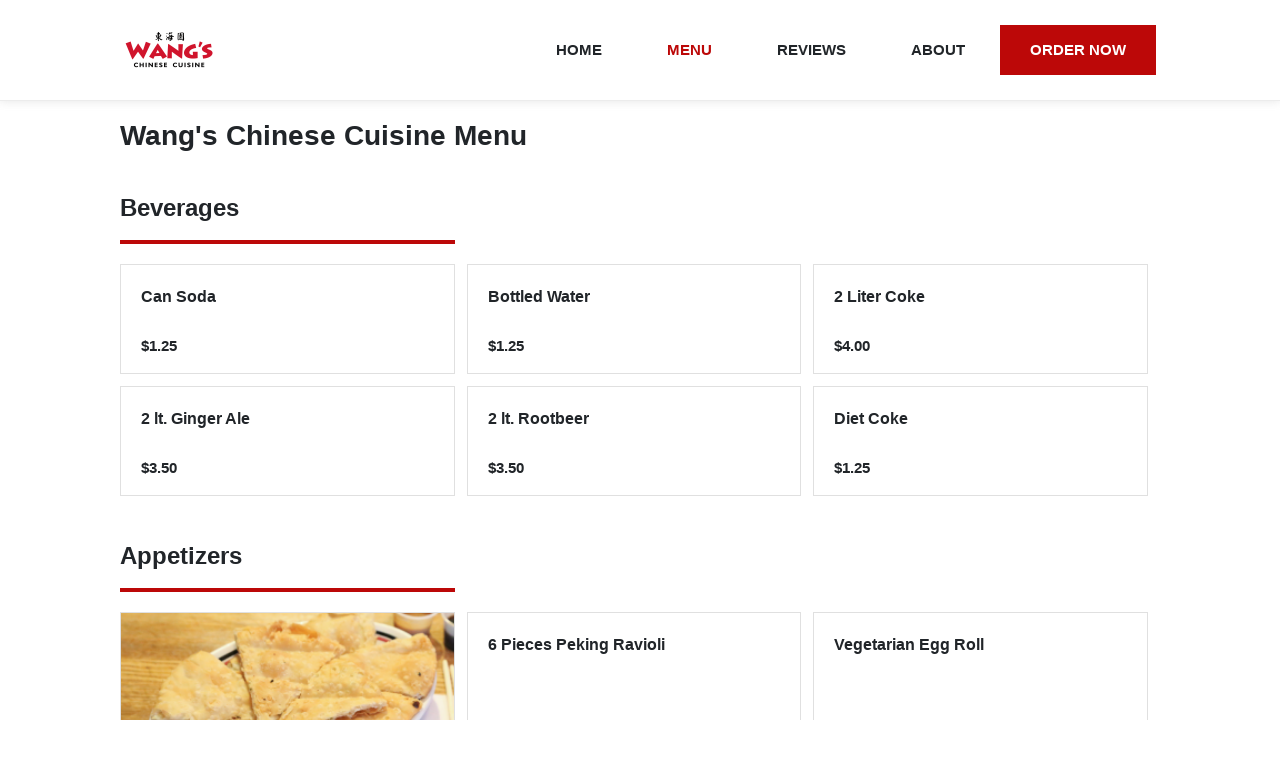

--- FILE ---
content_type: text/html
request_url: http://www.wangschinesecuisine.net/menu
body_size: 59326
content:
<!DOCTYPE html>
<html lang="en" data-vue-meta-server-rendered>

<head>
  
  <title data-vue-meta="true">Menu :: Wang&#x27;s Chinese Cuisine in Somerville :: Order Online</title>
  <meta http-equiv="X-UA-Compatible" content="IE=edge">
  <meta charset="utf-8">
  <meta name="viewport" content="width=device-width, initial-scale=1, minimal-ui">
  <link rel="preload" href="/manifest.e3f3e7a49f47fe6d6eab.js" as="script"><link rel="preload" href="/vendor.f504e06052d4fd735b8e.js" as="script"><link rel="preload" href="/app.ec067cdc8eafab9253c8.js" as="script"><link rel="prefetch" href="/0.b91f698fde70cf10af79.js"><link rel="prefetch" href="/1.5839c9f016ba6cf12c39.js">
  <meta data-vue-meta="true" name="description" content="Wang&#x27;s Chinese Cuisine menu features: Appetizers, Cold Appetizers, House Platters, Soup, Noodle Soup, Noodles, Chicken, Pork, Beef, Seafood, Vegetables, Diet Special, Fried Rice, Chow Mein, Moo Shi, Egg Foo Young, Cooked Handmade Dumpling, Uncooked Handmade Dumpling, Pasta and More, House Specialties, Combination Plates, Weekend Dim Sum &amp; S..."/>

  

  <link data-vue-meta="true" rel="preconnect" href="https://www.google-analytics.com"/><link data-vue-meta="true" rel="preconnect" href="https://www.googletagmanager.com"/><link data-vue-meta="true" rel="preconnect" href="https://fonts.googleapis.com"/><link data-vue-meta="true" rel="preconnect" href="https://res.cloudinary.com"/><link data-vue-meta="true" rel="preconnect" href="https://stats.g.doubleclick.net"/><link data-vue-meta="true" rel="icon" href="favicon.png" type="image/png"/><link data-vue-meta="true" rel="canonical" href="http://www.wangschinesecuisine.net/menu"/>
  <style data-vue-meta="true" type="text/css">
:root { 
  --primary-color: #BC0808;
  --primary-color-darker: #ad0707;
  --primary-color-lighter: #cb0909;
  --primary-text-color: #fff;
  --secondary-color: #F2DACE;
}</style>
  <style data-vue-ssr-id="71d337f6:0 20a0b879:0 61773ce8:0 7e403054:0 921b8bc4:0 10ef346c:0 37b5846a:0 aed574c8:0 4a2e76dd:0 25721a8b:0 110ac8ba:0">*,:after,:before{box-sizing:border-box}html{font-family:sans-serif;line-height:1.15;-webkit-text-size-adjust:100%;-ms-text-size-adjust:100%;-webkit-tap-highlight-color:rgba(0,0,0,0)}article,aside,dialog,figcaption,figure,footer,header,hgroup,main,nav,section{display:block}body{margin:0;font-family:Lato,sans-serif;font-size:15px;font-weight:400;line-height:1.5;color:#212529;text-align:left;background-color:#fff}[tabindex="-1"]:focus{outline:0!important}hr{box-sizing:content-box;height:0;overflow:visible}h1,h2,h3,h4,h5,h6{margin-top:0;margin-bottom:.5rem}p{margin-top:0;margin-bottom:1rem}abbr[data-original-title],abbr[title]{text-decoration:underline;text-decoration:underline dotted;cursor:help;border-bottom:0}address{font-style:normal;line-height:inherit}address,dl,ol,ul{margin-bottom:1rem}dl,ol,ul{margin-top:0}ol ol,ol ul,ul ol,ul ul{margin-bottom:0}dt{font-weight:700}dd{margin-bottom:.5rem;margin-left:0}blockquote{margin:0 0 1rem}dfn{font-style:italic}b,strong{font-weight:bolder}small{font-size:80%}sub,sup{position:relative;font-size:75%;line-height:0;vertical-align:baseline}sub{bottom:-.25em}sup{top:-.5em}a{color:#00f;text-decoration:none;background-color:transparent;-webkit-text-decoration-skip:objects}a:hover{color:#0000b3;text-decoration:underline}a:not([href]):not([tabindex]),a:not([href]):not([tabindex]):hover-focus{color:inherit;text-decoration:none}a:not([href]):not([tabindex]):focus{outline:0}code,kbd,pre,samp{font-family:monospace,monospace;font-size:1em}pre{margin-top:0;margin-bottom:1rem;overflow:auto}figure{margin:0 0 1rem}img{vertical-align:middle;border-style:none}svg:not(:root){overflow:hidden}table{border-collapse:collapse}caption{padding-top:.75rem;padding-bottom:.75rem;color:#6c757d;text-align:left;caption-side:bottom}th{text-align:inherit}label{display:inline-block;margin-bottom:.5rem}button{border-radius:0}button:focus{outline:1px dotted;outline:5px auto -webkit-focus-ring-color}button,input,optgroup,select,textarea{margin:0;font-family:inherit;font-size:inherit;line-height:inherit}button,input{overflow:visible}button,select{text-transform:none}[type=reset],[type=submit],button,html [type=button]{-webkit-appearance:button}[type=button]::-moz-focus-inner,[type=reset]::-moz-focus-inner,[type=submit]::-moz-focus-inner,button::-moz-focus-inner{padding:0;border-style:none}input[type=checkbox],input[type=radio]{box-sizing:border-box;padding:0}input[type=date],input[type=datetime-local],input[type=month],input[type=time]{-webkit-appearance:listbox}textarea{overflow:auto;resize:vertical}fieldset{min-width:0;padding:0;margin:0;border:0}legend{display:block;width:100%;max-width:100%;padding:0;margin-bottom:.5rem;font-size:1.5rem;line-height:inherit;color:inherit;white-space:normal}progress{vertical-align:baseline}[type=number]::-webkit-inner-spin-button,[type=number]::-webkit-outer-spin-button{height:auto}[type=search]{outline-offset:-2px;-webkit-appearance:none}[type=search]::-webkit-search-cancel-button,[type=search]::-webkit-search-decoration{-webkit-appearance:none}::-webkit-file-upload-button{font:inherit;-webkit-appearance:button}output{display:inline-block}summary{display:list-item;cursor:pointer}template{display:none}[hidden]{display:none!important}h1{font-size:32px}h1,h2{font-family:Source Sans Pro,sans-serif}h2{font-size:26px}h3{font-size:20px;font-weight:600}h3,h4{font-family:Source Sans Pro,sans-serif}h4{font-size:18px;margin-bottom:14px}@media (min-width:999px){h1{font-size:48px}h2{font-size:30px;margin-bottom:inherit}h3{font-size:24px}h4{font-size:16px;margin-bottom:inherit}}.container{padding:20px 20px 0;max-width:1080px;margin:0 auto}svg{fill:currentColor}.icon-svg{display:inline-block;width:16px;height:16px;background-position:50%;background-repeat:no-repeat}.btn{color:#1d1d1d;padding:14px 30px;background-color:#f3ce5a;text-transform:uppercase;font-weight:700;font-family:Source Sans Pro,sans-serif;font-size:15px}@supports (--primary-text-color:#1d1d1d){.btn{color:var(--primary-text-color,#1d1d1d)}}@supports (--primary-color:red){.btn{background-color:var(--primary-color,#f3ce5a)}}.btn:hover{color:#1d1d1d;background-color:#f3ce5a;cursor:pointer;text-decoration:none}@supports (--primary-text-color:#1d1d1d){.btn:hover{color:var(--primary-text-color,#1d1d1d)}}@supports (--primary-color-lighter:#f3ce5a){.btn:hover{background-color:var(--primary-color-lighter,#f3ce5a)}}.btn:active{background-color:#f3ce5a}@supports (--primary-color-darker:#f3ce5a){.btn:active{background-color:var(--primary-color-darker,#f3ce5a)}}.btn--flat{color:inherit;background-color:inherit}.btn--flat:hover{color:#f3ce5a!important;background-color:inherit}@supports (--primary-color:#f3ce5a){.btn--flat:hover{color:var(--primary-color,#f3ce5a)!important}}.btn--active{color:#f3ce5a!important}@supports (--primary-color:#f3ce5a){.btn--active{color:var(--primary-color,#f3ce5a)!important}}.btn--outline{color:#1d1d1d;background-color:inherit;border:1px solid #303030}.btn--outline:hover{color:#fff;border-color:#6d7272;background-color:#6d7272}.btn--block{display:block;text-align:center}.card,.col-2,.col-3{width:100%;margin:0}.card{padding:20px 0;border-bottom:1px solid #e0e0e0;display:flex;flex-direction:column;justify-content:space-between}@media (min-width:999px){.col-2{width:calc(50% - 12px)}.col-2,.col-3{display:flex;justify-content:space-between;margin:0 12px 12px 0}.col-3{width:calc(33.33% - 12px)}.card{margin:0;padding:0;border:1px solid #e0e0e0}.card:hover{box-shadow:0 3px 25px -6px #ccc;cursor:pointer}}
.page{margin-top:0}@media (min-width:999px){.page{margin-top:100px}}
.nav{position:fixed;z-index:2;-webkit-transition:-webkit-transform .25s ease-in-out;transition:-webkit-transform .25s ease-in-out;-o-transition:transform .25s ease-in-out;transition:transform .25s ease-in-out;transition:transform .25s ease-in-out,-webkit-transform .25s ease-in-out;top:0;left:0;right:0;background-color:transparent;padding-bottom:1px}.nav__desktop{display:none;position:relative}.nav--up{-webkit-transform:translateY(-101px);-ms-transform:translateY(-101px);transform:translateY(-101px)}.nav__logo{-webkit-box-flex:0;-ms-flex:0 0 60px;flex:0 0 60px;height:52px;display:-webkit-box;display:-ms-flexbox;display:flex;-webkit-box-align:center;-ms-flex-align:center;align-items:center;cursor:pointer}.nav__mobile{min-height:80px}.nav__control{cursor:pointer;color:var(--primary-color,#f3ce5a);position:absolute;left:20px;top:17px}.nav__control:hover{color:var(--primary-color-lighter,#f3ce5a)}.nav__links{display:none}@media (min-width:999px){.nav{background-color:#fff;-webkit-box-shadow:inset 0 0 0 0 #fff,inset 0 -1px 0 0 #ececec,0 1px 8px 0 #9a9a9a38;box-shadow:inset 0 0 0 0 #fff,inset 0 -1px 0 0 #ececec,0 1px 8px 0 #9a9a9a38}.nav__desktop{max-width:1080px;margin:0 auto;height:100px;display:-webkit-box;display:-ms-flexbox;display:flex;-webkit-box-pack:justify;-ms-flex-pack:justify;justify-content:space-between;-webkit-box-align:center;-ms-flex-align:center;align-items:center;padding:0 24px}.nav__control,.nav__mobile{display:none}.nav__links{display:-webkit-box;display:-ms-flexbox;display:flex}.nav__links>*{margin-left:5px}}
.icon-hamburger{width:44px;height:44px}
.menu-page__title{font-size:28px;line-height:normal;padding-left:60px}.menu-page .section{padding:0}.menu-page .section__header{position:-webkit-sticky;position:sticky;top:0;background-color:#fff}.menu-page .section__title{font-size:24px;margin:30px 0 10px;padding-bottom:16px}.menu-page .section__subtitle{margin-bottom:20px}@media (min-width:999px){.menu-page__title{padding-left:0}}
.menu-section .section__title{background-color:#fff3c6;margin:30px -20px 10px;padding:34px 20px 10px;-webkit-transition:padding .25s linear;-o-transition:padding .25s linear;transition:padding .25s linear}@supports (--secondary-color:#fff3c6){.menu-section .section__title{background-color:var(--secondary-color,#fff3c6)}}.menu-section .section__subtitle{display:none}.nav-up .menu-section--sticky .section__title{padding-left:80px}@media (min-width:999px){.menu-section .section__title{background-color:#fff;margin:0 0 14px;padding:30px 0 0}.menu-section .section__subtitle{display:block}.menu-section .section__subtitle hr{width:calc(100% / 3 - 16px);margin:0;border:2px solid;border-color:#f3ce5a}@supports (--primary-color:#f3ce5a){.menu-section .section__subtitle hr{border-color:var(--primary-color,#f3ce5a)}}.menu-section--sticky .section__subtitle hr{width:calc(100% - 17px)}}
.section__body{-ms-flex-wrap:wrap;flex-wrap:wrap}.section__body,.section__subtitle{display:-webkit-box;display:-ms-flexbox;display:flex}.section__subtitle{color:#5a5f5f;margin-bottom:0;margin-top:30px;-webkit-box-pack:justify;-ms-flex-pack:justify;justify-content:space-between}.section__subtitle img{height:28px;width:auto}@media (min-width:999px){.section__title{margin-bottom:40px}.section__subtitle{margin-bottom:30px;margin-top:0}.section__subtitle img{margin-right:12px}}
.menu-item-card{display:-webkit-box;display:-ms-flexbox;display:flex;-webkit-box-orient:horizontal;-webkit-box-direction:normal;-ms-flex-direction:row;flex-direction:row;-ms-flex-wrap:wrap;flex-wrap:wrap}.menu-item-card:hover{cursor:pointer}.menu-item-card:active{background-color:#f3f3f3}.menu-item-card__image{width:96px;height:96px;margin-left:20px;background-size:cover;background-position:50%;background-repeat:no-repeat;-webkit-box-ordinal-group:2;-ms-flex-order:1;order:1;-webkit-box-flex:0;-ms-flex:0 0 96px;flex:0 0 96px}.menu-item-card__content{-webkit-box-flex:0;-ms-flex:0 0 1;flex:0 0 1}.menu-item-card__name{margin-bottom:10px}.menu-item-card--has-image .menu-item-card__content{-webkit-box-flex:0;-ms-flex:0 0 calc(100% - 116px);flex:0 0 calc(100% - 116px)}.menu-item-card__footer{display:-webkit-box;display:-ms-flexbox;display:flex;-webkit-box-pack:justify;-ms-flex-pack:justify;justify-content:space-between}.menu-item-card__price{font-weight:700}.menu-item-card__spicy{margin-left:8px;background-image:url([data-uri])}.menu-item-card__vegetarian{background-image:url([data-uri])}@media (min-width:999px){.menu-item-card{-ms-flex-direction:column;flex-direction:column;-ms-flex-wrap:nowrap;flex-wrap:nowrap}.menu-item-card,.menu-item-card__content{-webkit-box-orient:vertical;-webkit-box-direction:normal}.menu-item-card__content{-webkit-box-flex:0;-ms-flex:0 0 1;flex:0 0 1;display:-webkit-box;display:-ms-flexbox;display:flex;-ms-flex-direction:column;flex-direction:column;-webkit-box-pack:justify;-ms-flex-pack:justify;justify-content:space-between;margin:20px 0 0;height:100%}.menu-item-card--has-image .menu-item-card__content{-webkit-box-flex:0;-ms-flex:0 0 calc(100% - 230px);flex:0 0 calc(100% - 230px)}.menu-item-card__body,.menu-item-card__footer{padding:0 20px 16px}.menu-item-card__image{width:100%;height:200px;-webkit-box-ordinal-group:1;-ms-flex-order:0;order:0;-webkit-box-flex:0;-ms-flex:0 0 200px;flex:0 0 200px;margin-left:0}}
.footer{background-color:#252525;padding:40px 0}.footer,.footer a{color:#6d7272}.footer__content{max-width:1080px;margin:0 auto;padding:0 20px}.footer__title{margin-bottom:10px}.footer__title h4{color:#fff;margin-bottom:0}.footer__title h4 a{color:#fff}.footer__primary{margin-bottom:20px}.footer__secondary{display:-webkit-box;display:-ms-flexbox;display:flex;-webkit-box-orient:vertical;-webkit-box-direction:normal;-ms-flex-direction:column;flex-direction:column;min-height:120px;-webkit-box-pack:space-evenly;-ms-flex-pack:space-evenly;justify-content:space-evenly}.footer__secondary a{color:#6d7272;cursor:pointer}.footer__copyright{margin-bottom:20px}@media (min-width:1080px){.footer{padding:80px 0}.footer__content{padding:0 20px}.footer__title{margin-bottom:40px}.footer__primary{margin-bottom:10px}.footer__secondary{display:inline-block;min-height:inherit}.footer__secondary a{margin-top:30px;margin-left:50px}.footer__copyright{margin-bottom:inherit}}
.about{-ms-flex-wrap:wrap;flex-wrap:wrap;-webkit-box-pack:justify;-ms-flex-pack:justify;justify-content:space-between}.about,.about__item{display:-webkit-box;display:-ms-flexbox;display:flex}.about__item{width:100%;margin-top:20px}.about .icon-svg{width:20px;height:20px;-webkit-box-flex:0;-ms-flex:0 0 20px;flex:0 0 20px;margin-right:20px}.about__phone a{color:inherit}.about .restaurant-hours__toggle-hours-btn{cursor:pointer}.about .hours-table__day-heading{padding-right:10px}.about__address a{color:#212529}@media (min-width:999px){.about__item{width:calc(50% - 24px);margin:0 12px 24px 0;display:-webkit-box;display:-ms-flexbox;display:flex}.about__cuisines,.about__hours{margin-bottom:12px}.about__hours,.about__phone{padding-left:48px}}
.restaurant-phone a{font-weight:700}</style>
  <script>//Need something for Tealium to attach to</script>
</head>

<body ontouchstart="">
  <div id="app" data-server-rendered="true" class="site"><nav class="nav"><div class="nav__desktop"><div class="nav__logo"><img at-logo alt="Wang's Chinese Cuisine" src="https://res.cloudinary.com/grubhub/image/upload/w_90,h_90,f_auto,fl_lossy,q_100,c_fit/x4zzzkwkp6mhwzqcndfm" class="navigation__company-logo"></div><div class="nav__links"><a at-home-link href="/" class="btn btn--flat">Home</a><a at-menu-link href="/menu" class="btn btn--flat btn--active">Menu</a><a at-reviews-link href="/#reviews" class="btn btn--flat">Reviews</a><a at-about-link href="/#about" class="btn btn--flat">About</a><!----><a at-order-now-link href="https://www.grubhub.com/restaurant/wangs-chinese-cuisine-509-broadway-somerville/346309?classicAffiliateId=%2Fr%2Fw%2F46447%2F&amp;utm_source=www.wangschinesecuisine.net&amp;utm_medium=whitelabel_vanitywebsite&amp;utm_campaign=order-now_header_cta&amp;utm_content=346309" class="btn">Order now</a></div></div><div class="nav__mobile"><i class="nav__control"><svg width="46px" height="46px" viewBox="0 0 46 46" version="1.1" xmlns="http://www.w3.org/2000/svg" xmlns:xlink="http://www.w3.org/1999/xlink" class="icon-svg icon-hamburger"><defs><circle id="path-1" cx="20" cy="20" r="20"></circle><filter x="-12.5%" y="-10.0%" width="125.0%" height="125.0%" filterUnits="objectBoundingBox" id="filter-2"><feOffset dx="0" dy="1" in="SourceAlpha" result="shadowOffsetOuter1"></feOffset><feGaussianBlur stdDeviation="1.5" in="shadowOffsetOuter1" result="shadowBlurOuter1"></feGaussianBlur><feColorMatrix values="0 0 0 0 0.426970109   0 0 0 0 0.426970109   0 0 0 0 0.426970109  0 0 0 0.59689139 0" type="matrix" in="shadowBlurOuter1"></feColorMatrix></filter></defs><g stroke="none" stroke-width="1" fill="none" fill-rule="evenodd"><g transform="translate(-308.000000, -18.000000)" fill-rule="nonzero"><g id="Group-11" transform="translate(311.000000, 20.000000)"><g id="Oval"><use fill="black" fill-opacity="1" filter="url(#filter-2)" xlink:href="#path-1"></use><use fill="currentColor" xlink:href="#path-1"></use></g><rect fill="var(--primary-text-color, #1d1d1d)" x="11" y="15" width="18" height="3"></rect><rect fill="var(--primary-text-color, #1d1d1d)" x="11" y="23" width="18" height="3"></rect></g></g></g></svg></i></div></nav><div class="container menu-page page"><h1 class="menu-page__title">Wang's Chinese Cuisine Menu</h1><!----><div class="menu-section"><div class="section"><div class="section__header"><h2 class="section__title">Beverages</h2><div class="section__subtitle"><hr></div></div><div class="section__body"><div class="col-3"><div id="item-20479660" class="menu-item-card card"><!----><div class="menu-item-card__content"><div class="menu-item-card__body"><h4 class="menu-item-card__name">Can Soda</h4><!----></div><div class="menu-item-card__footer"><div class="menu-item-card__price">$1.25
        <!----></div><div class="menu-item-card__ingredients"><!----><!----></div></div></div></div></div><div class="col-3"><div id="item-20479661" class="menu-item-card card"><!----><div class="menu-item-card__content"><div class="menu-item-card__body"><h4 class="menu-item-card__name">Bottled Water</h4><!----></div><div class="menu-item-card__footer"><div class="menu-item-card__price">$1.25
        <!----></div><div class="menu-item-card__ingredients"><!----><!----></div></div></div></div></div><div class="col-3"><div id="item-21731446" class="menu-item-card card"><!----><div class="menu-item-card__content"><div class="menu-item-card__body"><h4 class="menu-item-card__name">2 Liter Coke</h4><!----></div><div class="menu-item-card__footer"><div class="menu-item-card__price">$4.00
        <!----></div><div class="menu-item-card__ingredients"><!----><!----></div></div></div></div></div><div class="col-3"><div id="item-48888644" class="menu-item-card card"><!----><div class="menu-item-card__content"><div class="menu-item-card__body"><h4 class="menu-item-card__name">2 lt. Ginger Ale</h4><!----></div><div class="menu-item-card__footer"><div class="menu-item-card__price">$3.50
        <!----></div><div class="menu-item-card__ingredients"><!----><!----></div></div></div></div></div><div class="col-3"><div id="item-48888647" class="menu-item-card card"><!----><div class="menu-item-card__content"><div class="menu-item-card__body"><h4 class="menu-item-card__name">2 lt. Rootbeer</h4><!----></div><div class="menu-item-card__footer"><div class="menu-item-card__price">$3.50
        <!----></div><div class="menu-item-card__ingredients"><!----><!----></div></div></div></div></div><div class="col-3"><div id="item-2975209435" class="menu-item-card card"><!----><div class="menu-item-card__content"><div class="menu-item-card__body"><h4 class="menu-item-card__name">Diet Coke </h4><!----></div><div class="menu-item-card__footer"><div class="menu-item-card__price">$1.25
        <!----></div><div class="menu-item-card__ingredients"><!----><!----></div></div></div></div></div></div></div></div><div class="menu-section"><div class="section"><div class="section__header"><h2 class="section__title">Appetizers</h2><div class="section__subtitle"><hr></div></div><div class="section__body"><div class="col-3"><div id="item-20479663" class="menu-item-card card menu-item-card--has-image"><div class="menu-item-card__image"></div><div class="menu-item-card__content"><div class="menu-item-card__body"><h4 class="menu-item-card__name">Large Scallion Pancakes</h4><!----></div><div class="menu-item-card__footer"><div class="menu-item-card__price">$7.50
        <!----></div><div class="menu-item-card__ingredients"><!----><!----></div></div></div></div></div><div class="col-3"><div id="item-20479665" class="menu-item-card card"><!----><div class="menu-item-card__content"><div class="menu-item-card__body"><h4 class="menu-item-card__name">6 Pieces Peking Ravioli</h4><!----></div><div class="menu-item-card__footer"><div class="menu-item-card__price">$7.25
        <!----></div><div class="menu-item-card__ingredients"><!----><!----></div></div></div></div></div><div class="col-3"><div id="item-20479666" class="menu-item-card card"><!----><div class="menu-item-card__content"><div class="menu-item-card__body"><h4 class="menu-item-card__name">Vegetarian Egg Roll</h4><!----></div><div class="menu-item-card__footer"><div class="menu-item-card__price">$2.25
        <!----></div><div class="menu-item-card__ingredients"><span title="Vegetarian item" class="menu-item-card__vegetarian icon-svg"></span><!----></div></div></div></div></div><div class="col-3"><div id="item-20479667" class="menu-item-card card"><!----><div class="menu-item-card__content"><div class="menu-item-card__body"><h4 class="menu-item-card__name">Vegetarian Spring Roll</h4><!----></div><div class="menu-item-card__footer"><div class="menu-item-card__price">$1.95
        <!----></div><div class="menu-item-card__ingredients"><span title="Vegetarian item" class="menu-item-card__vegetarian icon-svg"></span><!----></div></div></div></div></div><div class="col-3"><div id="item-20479668" class="menu-item-card card"><!----><div class="menu-item-card__content"><div class="menu-item-card__body"><h4 class="menu-item-card__name">Chicken Fingers</h4><!----></div><div class="menu-item-card__footer"><div class="menu-item-card__price">$5.50
        <span title="Price may increase based on selected options.">+</span></div><div class="menu-item-card__ingredients"><!----><!----></div></div></div></div></div><div class="col-3"><div id="item-20479669" class="menu-item-card card"><!----><div class="menu-item-card__content"><div class="menu-item-card__body"><h4 class="menu-item-card__name">Chicken Wings</h4><!----></div><div class="menu-item-card__footer"><div class="menu-item-card__price">$6.95
        <span title="Price may increase based on selected options.">+</span></div><div class="menu-item-card__ingredients"><!----><!----></div></div></div></div></div><div class="col-3"><div id="item-20479670" class="menu-item-card card"><!----><div class="menu-item-card__content"><div class="menu-item-card__body"><h4 class="menu-item-card__name">Boneless Spareribs</h4><!----></div><div class="menu-item-card__footer"><div class="menu-item-card__price">$5.50
        <span title="Price may increase based on selected options.">+</span></div><div class="menu-item-card__ingredients"><!----><!----></div></div></div></div></div><div class="col-3"><div id="item-20479671" class="menu-item-card card"><!----><div class="menu-item-card__content"><div class="menu-item-card__body"><h4 class="menu-item-card__name">Beef Teriyaki</h4><!----></div><div class="menu-item-card__footer"><div class="menu-item-card__price">$6.50
        <span title="Price may increase based on selected options.">+</span></div><div class="menu-item-card__ingredients"><!----><!----></div></div></div></div></div><div class="col-3"><div id="item-20479672" class="menu-item-card card"><!----><div class="menu-item-card__content"><div class="menu-item-card__body"><h4 class="menu-item-card__name">Chicken Teriyaki</h4><!----></div><div class="menu-item-card__footer"><div class="menu-item-card__price">$5.25
        <span title="Price may increase based on selected options.">+</span></div><div class="menu-item-card__ingredients"><!----><!----></div></div></div></div></div><div class="col-3"><div id="item-20479673" class="menu-item-card card"><!----><div class="menu-item-card__content"><div class="menu-item-card__body"><h4 class="menu-item-card__name">Fried Jumbo Shrimp</h4><!----></div><div class="menu-item-card__footer"><div class="menu-item-card__price">$5.50
        <span title="Price may increase based on selected options.">+</span></div><div class="menu-item-card__ingredients"><!----><!----></div></div></div></div></div><div class="col-3"><div id="item-20479674" class="menu-item-card card"><!----><div class="menu-item-card__content"><div class="menu-item-card__body"><h4 class="menu-item-card__name">Fried Wonton</h4><!----></div><div class="menu-item-card__footer"><div class="menu-item-card__price">$4.25
        <span title="Price may increase based on selected options.">+</span></div><div class="menu-item-card__ingredients"><!----><!----></div></div></div></div></div><div class="col-3"><div id="item-20479675" class="menu-item-card card"><!----><div class="menu-item-card__content"><div class="menu-item-card__body"><h4 class="menu-item-card__name">Crab Rangoon</h4><!----></div><div class="menu-item-card__footer"><div class="menu-item-card__price">$5.50
        <span title="Price may increase based on selected options.">+</span></div><div class="menu-item-card__ingredients"><!----><!----></div></div></div></div></div><div class="col-3"><div id="item-35778803" class="menu-item-card card"><!----><div class="menu-item-card__content"><div class="menu-item-card__body"><h4 class="menu-item-card__name">French Fries</h4><!----></div><div class="menu-item-card__footer"><div class="menu-item-card__price">$3.50
        <span title="Price may increase based on selected options.">+</span></div><div class="menu-item-card__ingredients"><!----><!----></div></div></div></div></div><div class="col-3"><div id="item-20479677" class="menu-item-card card"><!----><div class="menu-item-card__content"><div class="menu-item-card__body"><h4 class="menu-item-card__name">Large Sesame Cold Noodles</h4><!----></div><div class="menu-item-card__footer"><div class="menu-item-card__price">$5.95
        <!----></div><div class="menu-item-card__ingredients"><!----><!----></div></div></div></div></div><div class="col-3"><div id="item-20479678" class="menu-item-card card"><!----><div class="menu-item-card__content"><div class="menu-item-card__body"><h4 class="menu-item-card__name">Pu Pu Platter for 1</h4><p class="menu-item-card__description">No rice.</p></div><div class="menu-item-card__footer"><div class="menu-item-card__price">$12.50
        <!----></div><div class="menu-item-card__ingredients"><!----><!----></div></div></div></div></div><div class="col-3"><div id="item-20479679" class="menu-item-card card"><!----><div class="menu-item-card__content"><div class="menu-item-card__body"><h4 class="menu-item-card__name">Pu Pu Platter for 2</h4><p class="menu-item-card__description">Served with pork fried rice. Egg rolls, bonless spareribs, fried jumbo shrimp, beef teriyaki, chicken wings, chicken fingers, crab Rangoon.</p></div><div class="menu-item-card__footer"><div class="menu-item-card__price">$23.95
        <!----></div><div class="menu-item-card__ingredients"><!----><!----></div></div></div></div></div><div class="col-3"><div id="item-20479664" class="menu-item-card card"><!----><div class="menu-item-card__content"><div class="menu-item-card__body"><h4 class="menu-item-card__name">Large Leek Pie</h4><p class="menu-item-card__description">Shrimp and eggs.</p></div><div class="menu-item-card__footer"><div class="menu-item-card__price">$4.50
        <!----></div><div class="menu-item-card__ingredients"><!----><!----></div></div></div></div></div><div class="col-3"><div id="item-20479676" class="menu-item-card card"><!----><div class="menu-item-card__content"><div class="menu-item-card__body"><h4 class="menu-item-card__name">Pork Strip</h4><!----></div><div class="menu-item-card__footer"><div class="menu-item-card__price">$4.95
        <span title="Price may increase based on selected options.">+</span></div><div class="menu-item-card__ingredients"><!----><!----></div></div></div></div></div></div></div></div><div class="menu-section"><div class="section"><div class="section__header"><h2 class="section__title">Cold Appetizers</h2><div class="section__subtitle"><hr></div></div><div class="section__body"><div class="col-3"><div id="item-20479680" class="menu-item-card card"><!----><div class="menu-item-card__content"><div class="menu-item-card__body"><h4 class="menu-item-card__name">27. Pork Tripe with Chili Sauce</h4><p class="menu-item-card__description">Spicy.</p></div><div class="menu-item-card__footer"><div class="menu-item-card__price">$8.95
        <!----></div><div class="menu-item-card__ingredients"><!----><span title="Spicy item" class="menu-item-card__spicy icon-svg"></span></div></div></div></div></div><div class="col-3"><div id="item-20479681" class="menu-item-card card"><!----><div class="menu-item-card__content"><div class="menu-item-card__body"><h4 class="menu-item-card__name">28. Homemade Sausage</h4><!----></div><div class="menu-item-card__footer"><div class="menu-item-card__price">$8.95
        <!----></div><div class="menu-item-card__ingredients"><!----><!----></div></div></div></div></div><div class="col-3"><div id="item-20479682" class="menu-item-card card"><!----><div class="menu-item-card__content"><div class="menu-item-card__body"><h4 class="menu-item-card__name">29. Jelly Fish with Cucumber in Garlic Sauce</h4><!----></div><div class="menu-item-card__footer"><div class="menu-item-card__price">$8.00
        <!----></div><div class="menu-item-card__ingredients"><!----><!----></div></div></div></div></div><div class="col-3"><div id="item-20479684" class="menu-item-card card"><!----><div class="menu-item-card__content"><div class="menu-item-card__body"><h4 class="menu-item-card__name">31. Preserved Egg with Tofu</h4><!----></div><div class="menu-item-card__footer"><div class="menu-item-card__price">$7.95
        <!----></div><div class="menu-item-card__ingredients"><!----><!----></div></div></div></div></div><div class="col-3"><div id="item-20479685" class="menu-item-card card"><!----><div class="menu-item-card__content"><div class="menu-item-card__body"><h4 class="menu-item-card__name">32. Cucumber with Garlic Sauce</h4><!----></div><div class="menu-item-card__footer"><div class="menu-item-card__price">$6.00
        <!----></div><div class="menu-item-card__ingredients"><!----><!----></div></div></div></div></div><div class="col-3"><div id="item-20479686" class="menu-item-card card"><!----><div class="menu-item-card__content"><div class="menu-item-card__body"><h4 class="menu-item-card__name">33. Blanched Shredded Potato with Chili Sauce</h4><!----></div><div class="menu-item-card__footer"><div class="menu-item-card__price">$8.95
        <!----></div><div class="menu-item-card__ingredients"><!----><!----></div></div></div></div></div><div class="col-3"><div id="item-20479687" class="menu-item-card card"><!----><div class="menu-item-card__content"><div class="menu-item-card__body"><h4 class="menu-item-card__name">34. Szechuan Spicy Pork Thigh</h4><!----></div><div class="menu-item-card__footer"><div class="menu-item-card__price">$12.95
        <!----></div><div class="menu-item-card__ingredients"><!----><span title="Spicy item" class="menu-item-card__spicy icon-svg"></span></div></div></div></div></div><div class="col-3"><div id="item-35804890" class="menu-item-card card"><!----><div class="menu-item-card__content"><div class="menu-item-card__body"><h4 class="menu-item-card__name">35. Pork Ear with Spicy Chili Sauce</h4><!----></div><div class="menu-item-card__footer"><div class="menu-item-card__price">$8.95
        <!----></div><div class="menu-item-card__ingredients"><!----><span title="Spicy item" class="menu-item-card__spicy icon-svg"></span></div></div></div></div></div></div></div></div><div class="menu-section"><div class="section"><div class="section__header"><h2 class="section__title">House Platters</h2><div class="section__subtitle"><hr></div></div><div class="section__body"><div class="col-3"><div id="item-20479712" class="menu-item-card card"><!----><div class="menu-item-card__content"><div class="menu-item-card__body"><h4 class="menu-item-card__name">020. Egg Roll, Chicken Fingers and Crab Rangoon Platter</h4><!----></div><div class="menu-item-card__footer"><div class="menu-item-card__price">$9.50
        <!----></div><div class="menu-item-card__ingredients"><!----><!----></div></div></div></div></div><div class="col-3"><div id="item-20479713" class="menu-item-card card"><!----><div class="menu-item-card__content"><div class="menu-item-card__body"><h4 class="menu-item-card__name">020. Spring Roll, Chicken Fingers and Crab Rangoon Platter</h4><!----></div><div class="menu-item-card__footer"><div class="menu-item-card__price">$9.50
        <!----></div><div class="menu-item-card__ingredients"><!----><!----></div></div></div></div></div><div class="col-3"><div id="item-20479716" class="menu-item-card card"><!----><div class="menu-item-card__content"><div class="menu-item-card__body"><h4 class="menu-item-card__name">022. Spring Roll, Chicken Fingers, Crab Rangoon and Spareribs Platter</h4><!----></div><div class="menu-item-card__footer"><div class="menu-item-card__price">$9.95
        <!----></div><div class="menu-item-card__ingredients"><!----><!----></div></div></div></div></div><div class="col-3"><div id="item-20479717" class="menu-item-card card"><!----><div class="menu-item-card__content"><div class="menu-item-card__body"><h4 class="menu-item-card__name">023. Boneless Spareribs, Chicken Wings, Crab Rangoon and Fried Shrimp Platter</h4><!----></div><div class="menu-item-card__footer"><div class="menu-item-card__price">$10.50
        <!----></div><div class="menu-item-card__ingredients"><!----><!----></div></div></div></div></div><div class="col-3"><div id="item-20479718" class="menu-item-card card"><!----><div class="menu-item-card__content"><div class="menu-item-card__body"><h4 class="menu-item-card__name">024. Beef Teriyaki, Chicken Wings, Chicken Fingers and Egg Roll Platter</h4><!----></div><div class="menu-item-card__footer"><div class="menu-item-card__price">$10.50
        <!----></div><div class="menu-item-card__ingredients"><!----><!----></div></div></div></div></div><div class="col-3"><div id="item-20479719" class="menu-item-card card"><!----><div class="menu-item-card__content"><div class="menu-item-card__body"><h4 class="menu-item-card__name">025. Boneless Spareribs, Chicken Teriyaki, Chicken Fingers and Fried Shrimp Platter</h4><!----></div><div class="menu-item-card__footer"><div class="menu-item-card__price">$9.95
        <!----></div><div class="menu-item-card__ingredients"><!----><!----></div></div></div></div></div></div></div></div><div class="menu-section"><div class="section"><div class="section__header"><h2 class="section__title">Soup</h2><div class="section__subtitle"><hr></div></div><div class="section__body"><div class="col-3"><div id="item-20479688" class="menu-item-card card"><!----><div class="menu-item-card__content"><div class="menu-item-card__body"><h4 class="menu-item-card__name">Hot and Sour Soup</h4><p class="menu-item-card__description">Spicy.</p></div><div class="menu-item-card__footer"><div class="menu-item-card__price">$3.25
        <!----></div><div class="menu-item-card__ingredients"><!----><span title="Spicy item" class="menu-item-card__spicy icon-svg"></span></div></div></div></div></div><div class="col-3"><div id="item-20479689" class="menu-item-card card"><!----><div class="menu-item-card__content"><div class="menu-item-card__body"><h4 class="menu-item-card__name">Egg Drop Soup</h4><!----></div><div class="menu-item-card__footer"><div class="menu-item-card__price">$3.25
        <!----></div><div class="menu-item-card__ingredients"><!----><!----></div></div></div></div></div><div class="col-3"><div id="item-20479690" class="menu-item-card card"><!----><div class="menu-item-card__content"><div class="menu-item-card__body"><h4 class="menu-item-card__name">Wonton Soup</h4><!----></div><div class="menu-item-card__footer"><div class="menu-item-card__price">$3.25
        <!----></div><div class="menu-item-card__ingredients"><!----><!----></div></div></div></div></div><div class="col-3"><div id="item-20479691" class="menu-item-card card"><!----><div class="menu-item-card__content"><div class="menu-item-card__body"><h4 class="menu-item-card__name">Chicken Soup with Noodle</h4><!----></div><div class="menu-item-card__footer"><div class="menu-item-card__price">$3.50
        <!----></div><div class="menu-item-card__ingredients"><!----><!----></div></div></div></div></div><div class="col-3"><div id="item-20479692" class="menu-item-card card"><!----><div class="menu-item-card__content"><div class="menu-item-card__body"><h4 class="menu-item-card__name">Minced Chicken and Corn Soup</h4><!----></div><div class="menu-item-card__footer"><div class="menu-item-card__price">$3.50
        <!----></div><div class="menu-item-card__ingredients"><!----><!----></div></div></div></div></div><div class="col-3"><div id="item-20479693" class="menu-item-card card"><!----><div class="menu-item-card__content"><div class="menu-item-card__body"><h4 class="menu-item-card__name">House Special Soup</h4><p class="menu-item-card__description">For 2. Chicken, shrimp, bean curd and veggie.</p></div><div class="menu-item-card__footer"><div class="menu-item-card__price">$6.95
        <!----></div><div class="menu-item-card__ingredients"><!----><!----></div></div></div></div></div></div></div></div><div class="menu-section"><div class="section"><div class="section__header"><h2 class="section__title">Noodle Soup</h2><div class="section__subtitle"><hr></div></div><div class="section__body"><div class="col-3"><div id="item-20479694" class="menu-item-card card"><!----><div class="menu-item-card__content"><div class="menu-item-card__body"><h4 class="menu-item-card__name">21. Peking Meat Sauce Noodle Soup</h4><!----></div><div class="menu-item-card__footer"><div class="menu-item-card__price">$9.00
        <!----></div><div class="menu-item-card__ingredients"><!----><!----></div></div></div></div></div><div class="col-3"><div id="item-20479695" class="menu-item-card card"><!----><div class="menu-item-card__content"><div class="menu-item-card__body"><h4 class="menu-item-card__name">22. Pork and Pickle Noodle Soup</h4><!----></div><div class="menu-item-card__footer"><div class="menu-item-card__price">$9.00
        <!----></div><div class="menu-item-card__ingredients"><!----><!----></div></div></div></div></div><div class="col-3"><div id="item-20479696" class="menu-item-card card"><!----><div class="menu-item-card__content"><div class="menu-item-card__body"><h4 class="menu-item-card__name">23. Shredded Cabbage and Pork Noodle Soup</h4><!----></div><div class="menu-item-card__footer"><div class="menu-item-card__price">$9.00
        <!----></div><div class="menu-item-card__ingredients"><!----><!----></div></div></div></div></div><div class="col-3"><div id="item-20479697" class="menu-item-card card"><!----><div class="menu-item-card__content"><div class="menu-item-card__body"><h4 class="menu-item-card__name">24. Beef Stew Noodle Soup</h4><p class="menu-item-card__description">Spicy.</p></div><div class="menu-item-card__footer"><div class="menu-item-card__price">$10.50
        <!----></div><div class="menu-item-card__ingredients"><!----><span title="Spicy item" class="menu-item-card__spicy icon-svg"></span></div></div></div></div></div><div class="col-3"><div id="item-20479698" class="menu-item-card card"><!----><div class="menu-item-card__content"><div class="menu-item-card__body"><h4 class="menu-item-card__name">25. Da Lu Noodle Soup</h4><p class="menu-item-card__description">Comes with pork.</p></div><div class="menu-item-card__footer"><div class="menu-item-card__price">$9.00
        <!----></div><div class="menu-item-card__ingredients"><!----><!----></div></div></div></div></div><div class="col-3"><div id="item-20479699" class="menu-item-card card"><!----><div class="menu-item-card__content"><div class="menu-item-card__body"><h4 class="menu-item-card__name">26. Seafood Noodle Soup</h4><p class="menu-item-card__description">Clam, shrimp and squid.</p></div><div class="menu-item-card__footer"><div class="menu-item-card__price">$11.00
        <!----></div><div class="menu-item-card__ingredients"><!----><!----></div></div></div></div></div></div></div></div><div class="menu-section"><div class="section"><div class="section__header"><h2 class="section__title">Noodles</h2><div class="section__subtitle"><hr></div></div><div class="section__body"><div class="col-3"><div id="item-20479700" class="menu-item-card card"><!----><div class="menu-item-card__content"><div class="menu-item-card__body"><h4 class="menu-item-card__name">Vegetable Lo Mein</h4><!----></div><div class="menu-item-card__footer"><div class="menu-item-card__price">$5.50
        <span title="Price may increase based on selected options.">+</span></div><div class="menu-item-card__ingredients"><!----><!----></div></div></div></div></div><div class="col-3"><div id="item-20479701" class="menu-item-card card"><!----><div class="menu-item-card__content"><div class="menu-item-card__body"><h4 class="menu-item-card__name">Plain Lo Mein</h4><!----></div><div class="menu-item-card__footer"><div class="menu-item-card__price">$5.50
        <span title="Price may increase based on selected options.">+</span></div><div class="menu-item-card__ingredients"><!----><!----></div></div></div></div></div><div class="col-3"><div id="item-20479702" class="menu-item-card card"><!----><div class="menu-item-card__content"><div class="menu-item-card__body"><h4 class="menu-item-card__name">Pork Lo Mein</h4><!----></div><div class="menu-item-card__footer"><div class="menu-item-card__price">$6.25
        <span title="Price may increase based on selected options.">+</span></div><div class="menu-item-card__ingredients"><!----><!----></div></div></div></div></div><div class="col-3"><div id="item-20479703" class="menu-item-card card"><!----><div class="menu-item-card__content"><div class="menu-item-card__body"><h4 class="menu-item-card__name">Chicken Lo Mein</h4><!----></div><div class="menu-item-card__footer"><div class="menu-item-card__price">$5.50
        <span title="Price may increase based on selected options.">+</span></div><div class="menu-item-card__ingredients"><!----><!----></div></div></div></div></div><div class="col-3"><div id="item-20479704" class="menu-item-card card"><!----><div class="menu-item-card__content"><div class="menu-item-card__body"><h4 class="menu-item-card__name">Beef Lo Mein</h4><!----></div><div class="menu-item-card__footer"><div class="menu-item-card__price">$6.50
        <span title="Price may increase based on selected options.">+</span></div><div class="menu-item-card__ingredients"><!----><!----></div></div></div></div></div><div class="col-3"><div id="item-20479705" class="menu-item-card card"><!----><div class="menu-item-card__content"><div class="menu-item-card__body"><h4 class="menu-item-card__name">Shrimp Lo Mein</h4><!----></div><div class="menu-item-card__footer"><div class="menu-item-card__price">$6.50
        <span title="Price may increase based on selected options.">+</span></div><div class="menu-item-card__ingredients"><!----><!----></div></div></div></div></div><div class="col-3"><div id="item-20479706" class="menu-item-card card"><!----><div class="menu-item-card__content"><div class="menu-item-card__body"><h4 class="menu-item-card__name">House Special Lo Mein</h4><p class="menu-item-card__description">Shrimp, beef, chicken and roasted pork.</p></div><div class="menu-item-card__footer"><div class="menu-item-card__price">$6.50
        <span title="Price may increase based on selected options.">+</span></div><div class="menu-item-card__ingredients"><!----><!----></div></div></div></div></div><div class="col-3"><div id="item-20479707" class="menu-item-card card"><!----><div class="menu-item-card__content"><div class="menu-item-card__body"><h4 class="menu-item-card__name">Large Hong Kong Pan Fried Noodles</h4><p class="menu-item-card__description">Crispy noodles with chicken, beef, jumbo shrimp and vegetables.</p></div><div class="menu-item-card__footer"><div class="menu-item-card__price">$10.95
        <!----></div><div class="menu-item-card__ingredients"><!----><!----></div></div></div></div></div><div class="col-3"><div id="item-20479708" class="menu-item-card card"><!----><div class="menu-item-card__content"><div class="menu-item-card__body"><h4 class="menu-item-card__name">Large Singapore Rice Sticks</h4><p class="menu-item-card__description">Shrimp and pork. Spicy.</p></div><div class="menu-item-card__footer"><div class="menu-item-card__price">$9.95
        <!----></div><div class="menu-item-card__ingredients"><!----><span title="Spicy item" class="menu-item-card__spicy icon-svg"></span></div></div></div></div></div><div class="col-3"><div id="item-20479709" class="menu-item-card card"><!----><div class="menu-item-card__content"><div class="menu-item-card__body"><h4 class="menu-item-card__name">Large Rice Sticks</h4><!----></div><div class="menu-item-card__footer"><div class="menu-item-card__price">$9.50
        <!----></div><div class="menu-item-card__ingredients"><!----><!----></div></div></div></div></div><div class="col-3"><div id="item-20479710" class="menu-item-card card"><!----><div class="menu-item-card__content"><div class="menu-item-card__body"><h4 class="menu-item-card__name">Large Chow Foon</h4><!----></div><div class="menu-item-card__footer"><div class="menu-item-card__price">$9.50
        <!----></div><div class="menu-item-card__ingredients"><!----><!----></div></div></div></div></div><div class="col-3"><div id="item-20479711" class="menu-item-card card"><!----><div class="menu-item-card__content"><div class="menu-item-card__body"><h4 class="menu-item-card__name">Large Shanghai Style Stir Fried Noodle</h4><!----></div><div class="menu-item-card__footer"><div class="menu-item-card__price">$9.50
        <!----></div><div class="menu-item-card__ingredients"><!----><!----></div></div></div></div></div></div></div></div><div class="menu-section"><div class="section"><div class="section__header"><h2 class="section__title">Chicken</h2><div class="section__subtitle"><hr></div></div><div class="section__body"><div class="col-3"><div id="item-20479740" class="menu-item-card card"><!----><div class="menu-item-card__content"><div class="menu-item-card__body"><h4 class="menu-item-card__name">Chicken with String Bean</h4><!----></div><div class="menu-item-card__footer"><div class="menu-item-card__price">$6.50
        <span title="Price may increase based on selected options.">+</span></div><div class="menu-item-card__ingredients"><!----><!----></div></div></div></div></div><div class="col-3"><div id="item-20479741" class="menu-item-card card"><!----><div class="menu-item-card__content"><div class="menu-item-card__body"><h4 class="menu-item-card__name">Chicken with Broccoli</h4><!----></div><div class="menu-item-card__footer"><div class="menu-item-card__price">$6.50
        <span title="Price may increase based on selected options.">+</span></div><div class="menu-item-card__ingredients"><!----><!----></div></div></div></div></div><div class="col-3"><div id="item-20479742" class="menu-item-card card menu-item-card--has-image"><div class="menu-item-card__image"></div><div class="menu-item-card__content"><div class="menu-item-card__body"><h4 class="menu-item-card__name">Chicken with Pea Pods</h4><!----></div><div class="menu-item-card__footer"><div class="menu-item-card__price">$6.50
        <span title="Price may increase based on selected options.">+</span></div><div class="menu-item-card__ingredients"><!----><!----></div></div></div></div></div><div class="col-3"><div id="item-20479743" class="menu-item-card card"><!----><div class="menu-item-card__content"><div class="menu-item-card__body"><h4 class="menu-item-card__name">Chicken with Vegetables</h4><!----></div><div class="menu-item-card__footer"><div class="menu-item-card__price">$6.50
        <span title="Price may increase based on selected options.">+</span></div><div class="menu-item-card__ingredients"><!----><!----></div></div></div></div></div><div class="col-3"><div id="item-20479744" class="menu-item-card card"><!----><div class="menu-item-card__content"><div class="menu-item-card__body"><h4 class="menu-item-card__name">Chicken with Cashew Nuts</h4><!----></div><div class="menu-item-card__footer"><div class="menu-item-card__price">$6.50
        <span title="Price may increase based on selected options.">+</span></div><div class="menu-item-card__ingredients"><!----><!----></div></div></div></div></div><div class="col-3"><div id="item-20479745" class="menu-item-card card"><!----><div class="menu-item-card__content"><div class="menu-item-card__body"><h4 class="menu-item-card__name">Moo Goo Gai Pan</h4><p class="menu-item-card__description">Served with vegetable in white sauce.</p></div><div class="menu-item-card__footer"><div class="menu-item-card__price">$6.50
        <span title="Price may increase based on selected options.">+</span></div><div class="menu-item-card__ingredients"><!----><!----></div></div></div></div></div><div class="col-3"><div id="item-20479746" class="menu-item-card card"><!----><div class="menu-item-card__content"><div class="menu-item-card__body"><h4 class="menu-item-card__name">Kung Pao Chicken with Peanuts</h4><p class="menu-item-card__description">Spicy.</p></div><div class="menu-item-card__footer"><div class="menu-item-card__price">$6.50
        <span title="Price may increase based on selected options.">+</span></div><div class="menu-item-card__ingredients"><!----><span title="Spicy item" class="menu-item-card__spicy icon-svg"></span></div></div></div></div></div><div class="col-3"><div id="item-20479747" class="menu-item-card card"><!----><div class="menu-item-card__content"><div class="menu-item-card__body"><h4 class="menu-item-card__name">Yu Shang Chicken</h4><p class="menu-item-card__description">Spicy.</p></div><div class="menu-item-card__footer"><div class="menu-item-card__price">$6.50
        <span title="Price may increase based on selected options.">+</span></div><div class="menu-item-card__ingredients"><!----><span title="Spicy item" class="menu-item-card__spicy icon-svg"></span></div></div></div></div></div><div class="col-3"><div id="item-20479748" class="menu-item-card card"><!----><div class="menu-item-card__content"><div class="menu-item-card__body"><h4 class="menu-item-card__name">Chicken with Curry Sauce</h4><p class="menu-item-card__description">Spicy.</p></div><div class="menu-item-card__footer"><div class="menu-item-card__price">$6.50
        <span title="Price may increase based on selected options.">+</span></div><div class="menu-item-card__ingredients"><!----><span title="Spicy item" class="menu-item-card__spicy icon-svg"></span></div></div></div></div></div><div class="col-3"><div id="item-20479749" class="menu-item-card card"><!----><div class="menu-item-card__content"><div class="menu-item-card__body"><h4 class="menu-item-card__name">Mysterious Flavored Chicken</h4><p class="menu-item-card__description">Served with baby corn green peppers and vegetables in spicy sauce. Spicy.</p></div><div class="menu-item-card__footer"><div class="menu-item-card__price">$6.50
        <span title="Price may increase based on selected options.">+</span></div><div class="menu-item-card__ingredients"><!----><span title="Spicy item" class="menu-item-card__spicy icon-svg"></span></div></div></div></div></div><div class="col-3"><div id="item-20479750" class="menu-item-card card menu-item-card--has-image"><div class="menu-item-card__image"></div><div class="menu-item-card__content"><div class="menu-item-card__body"><h4 class="menu-item-card__name">Hunan Spicy Chicken</h4><!----></div><div class="menu-item-card__footer"><div class="menu-item-card__price">$6.50
        <span title="Price may increase based on selected options.">+</span></div><div class="menu-item-card__ingredients"><!----><span title="Spicy item" class="menu-item-card__spicy icon-svg"></span></div></div></div></div></div><div class="col-3"><div id="item-20479751" class="menu-item-card card"><!----><div class="menu-item-card__content"><div class="menu-item-card__body"><h4 class="menu-item-card__name">Large Orange Flavored Chicken</h4><p class="menu-item-card__description">Spicy.</p></div><div class="menu-item-card__footer"><div class="menu-item-card__price">$11.95
        <span title="Price may increase based on selected options.">+</span></div><div class="menu-item-card__ingredients"><!----><span title="Spicy item" class="menu-item-card__spicy icon-svg"></span></div></div></div></div></div><div class="col-3"><div id="item-20479752" class="menu-item-card card"><!----><div class="menu-item-card__content"><div class="menu-item-card__body"><h4 class="menu-item-card__name">Large General Gau's Chicken</h4><p class="menu-item-card__description">Spicy.</p></div><div class="menu-item-card__footer"><div class="menu-item-card__price">$11.95
        <span title="Price may increase based on selected options.">+</span></div><div class="menu-item-card__ingredients"><!----><span title="Spicy item" class="menu-item-card__spicy icon-svg"></span></div></div></div></div></div><div class="col-3"><div id="item-20479753" class="menu-item-card card"><!----><div class="menu-item-card__content"><div class="menu-item-card__body"><h4 class="menu-item-card__name">Large Crispy Chicken with Sesame</h4><!----></div><div class="menu-item-card__footer"><div class="menu-item-card__price">$11.95
        <span title="Price may increase based on selected options.">+</span></div><div class="menu-item-card__ingredients"><!----><!----></div></div></div></div></div><div class="col-3"><div id="item-20479754" class="menu-item-card card"><!----><div class="menu-item-card__content"><div class="menu-item-card__body"><h4 class="menu-item-card__name">Large Spicy Chicken with Thai Sauce</h4><!----></div><div class="menu-item-card__footer"><div class="menu-item-card__price">$11.95
        <span title="Price may increase based on selected options.">+</span></div><div class="menu-item-card__ingredients"><!----><span title="Spicy item" class="menu-item-card__spicy icon-svg"></span></div></div></div></div></div></div></div></div><div class="menu-section"><div class="section"><div class="section__header"><h2 class="section__title">Pork</h2><div class="section__subtitle"><hr></div></div><div class="section__body"><div class="col-3"><div id="item-20479755" class="menu-item-card card"><!----><div class="menu-item-card__content"><div class="menu-item-card__body"><h4 class="menu-item-card__name">Lobster Sauce</h4><!----></div><div class="menu-item-card__footer"><div class="menu-item-card__price">$5.50
        <span title="Price may increase based on selected options.">+</span></div><div class="menu-item-card__ingredients"><!----><!----></div></div></div></div></div><div class="col-3"><div id="item-20479756" class="menu-item-card card"><!----><div class="menu-item-card__content"><div class="menu-item-card__body"><h4 class="menu-item-card__name">Pork with String Bean</h4><!----></div><div class="menu-item-card__footer"><div class="menu-item-card__price">$6.50
        <span title="Price may increase based on selected options.">+</span></div><div class="menu-item-card__ingredients"><!----><!----></div></div></div></div></div><div class="col-3"><div id="item-20479757" class="menu-item-card card"><!----><div class="menu-item-card__content"><div class="menu-item-card__body"><h4 class="menu-item-card__name">Pork with Broccoli</h4><!----></div><div class="menu-item-card__footer"><div class="menu-item-card__price">$6.50
        <span title="Price may increase based on selected options.">+</span></div><div class="menu-item-card__ingredients"><!----><!----></div></div></div></div></div><div class="col-3"><div id="item-20479758" class="menu-item-card card"><!----><div class="menu-item-card__content"><div class="menu-item-card__body"><h4 class="menu-item-card__name">Pork with Vegetables</h4><!----></div><div class="menu-item-card__footer"><div class="menu-item-card__price">$6.50
        <span title="Price may increase based on selected options.">+</span></div><div class="menu-item-card__ingredients"><!----><!----></div></div></div></div></div><div class="col-3"><div id="item-20479759" class="menu-item-card card"><!----><div class="menu-item-card__content"><div class="menu-item-card__body"><h4 class="menu-item-card__name">Kung Pao Pork with Peanuts</h4><p class="menu-item-card__description">Spicy.</p></div><div class="menu-item-card__footer"><div class="menu-item-card__price">$6.50
        <span title="Price may increase based on selected options.">+</span></div><div class="menu-item-card__ingredients"><!----><span title="Spicy item" class="menu-item-card__spicy icon-svg"></span></div></div></div></div></div><div class="col-3"><div id="item-20479760" class="menu-item-card card"><!----><div class="menu-item-card__content"><div class="menu-item-card__body"><h4 class="menu-item-card__name">Yu Shang Pork</h4><p class="menu-item-card__description">Spicy.</p></div><div class="menu-item-card__footer"><div class="menu-item-card__price">$6.50
        <span title="Price may increase based on selected options.">+</span></div><div class="menu-item-card__ingredients"><!----><span title="Spicy item" class="menu-item-card__spicy icon-svg"></span></div></div></div></div></div><div class="col-3"><div id="item-20479761" class="menu-item-card card"><!----><div class="menu-item-card__content"><div class="menu-item-card__body"><h4 class="menu-item-card__name">Hunan Spicy Pork</h4><p class="menu-item-card__description">Spicy.</p></div><div class="menu-item-card__footer"><div class="menu-item-card__price">$6.50
        <span title="Price may increase based on selected options.">+</span></div><div class="menu-item-card__ingredients"><!----><span title="Spicy item" class="menu-item-card__spicy icon-svg"></span></div></div></div></div></div></div></div></div><div class="menu-section"><div class="section"><div class="section__header"><h2 class="section__title">Beef</h2><div class="section__subtitle"><hr></div></div><div class="section__body"><div class="col-3"><div id="item-20479762" class="menu-item-card card"><!----><div class="menu-item-card__content"><div class="menu-item-card__body"><h4 class="menu-item-card__name">Beef with String Bean</h4><!----></div><div class="menu-item-card__footer"><div class="menu-item-card__price">$6.95
        <span title="Price may increase based on selected options.">+</span></div><div class="menu-item-card__ingredients"><!----><!----></div></div></div></div></div><div class="col-3"><div id="item-20479763" class="menu-item-card card menu-item-card--has-image"><div class="menu-item-card__image"></div><div class="menu-item-card__content"><div class="menu-item-card__body"><h4 class="menu-item-card__name">Beef with Broccoli</h4><!----></div><div class="menu-item-card__footer"><div class="menu-item-card__price">$6.95
        <span title="Price may increase based on selected options.">+</span></div><div class="menu-item-card__ingredients"><!----><!----></div></div></div></div></div><div class="col-3"><div id="item-20479764" class="menu-item-card card"><!----><div class="menu-item-card__content"><div class="menu-item-card__body"><h4 class="menu-item-card__name">Beef with Mixed Veggies</h4><!----></div><div class="menu-item-card__footer"><div class="menu-item-card__price">$6.95
        <span title="Price may increase based on selected options.">+</span></div><div class="menu-item-card__ingredients"><!----><!----></div></div></div></div></div><div class="col-3"><div id="item-20479765" class="menu-item-card card"><!----><div class="menu-item-card__content"><div class="menu-item-card__body"><h4 class="menu-item-card__name">Beef with Pea Pods</h4><!----></div><div class="menu-item-card__footer"><div class="menu-item-card__price">$6.95
        <span title="Price may increase based on selected options.">+</span></div><div class="menu-item-card__ingredients"><!----><!----></div></div></div></div></div><div class="col-3"><div id="item-20479766" class="menu-item-card card"><!----><div class="menu-item-card__content"><div class="menu-item-card__body"><h4 class="menu-item-card__name">Beef with Mushroom</h4><!----></div><div class="menu-item-card__footer"><div class="menu-item-card__price">$6.95
        <span title="Price may increase based on selected options.">+</span></div><div class="menu-item-card__ingredients"><!----><!----></div></div></div></div></div><div class="col-3"><div id="item-20479767" class="menu-item-card card"><!----><div class="menu-item-card__content"><div class="menu-item-card__body"><h4 class="menu-item-card__name">Pepper Steak with Onion</h4><!----></div><div class="menu-item-card__footer"><div class="menu-item-card__price">$6.95
        <span title="Price may increase based on selected options.">+</span></div><div class="menu-item-card__ingredients"><!----><!----></div></div></div></div></div><div class="col-3"><div id="item-20479768" class="menu-item-card card"><!----><div class="menu-item-card__content"><div class="menu-item-card__body"><h4 class="menu-item-card__name">Beef with Scallion</h4><!----></div><div class="menu-item-card__footer"><div class="menu-item-card__price">$6.95
        <span title="Price may increase based on selected options.">+</span></div><div class="menu-item-card__ingredients"><!----><!----></div></div></div></div></div><div class="col-3"><div id="item-20479769" class="menu-item-card card"><!----><div class="menu-item-card__content"><div class="menu-item-card__body"><h4 class="menu-item-card__name">Curry Spicy Beef</h4><!----></div><div class="menu-item-card__footer"><div class="menu-item-card__price">$6.95
        <span title="Price may increase based on selected options.">+</span></div><div class="menu-item-card__ingredients"><!----><span title="Spicy item" class="menu-item-card__spicy icon-svg"></span></div></div></div></div></div><div class="col-3"><div id="item-20479770" class="menu-item-card card"><!----><div class="menu-item-card__content"><div class="menu-item-card__body"><h4 class="menu-item-card__name">Kung Pao Beef with Peanuts</h4><p class="menu-item-card__description">Spicy.</p></div><div class="menu-item-card__footer"><div class="menu-item-card__price">$6.95
        <span title="Price may increase based on selected options.">+</span></div><div class="menu-item-card__ingredients"><!----><span title="Spicy item" class="menu-item-card__spicy icon-svg"></span></div></div></div></div></div><div class="col-3"><div id="item-20479771" class="menu-item-card card"><!----><div class="menu-item-card__content"><div class="menu-item-card__body"><h4 class="menu-item-card__name">Yu Shang Beef</h4><p class="menu-item-card__description">Spicy.</p></div><div class="menu-item-card__footer"><div class="menu-item-card__price">$6.95
        <span title="Price may increase based on selected options.">+</span></div><div class="menu-item-card__ingredients"><!----><span title="Spicy item" class="menu-item-card__spicy icon-svg"></span></div></div></div></div></div><div class="col-3"><div id="item-20479772" class="menu-item-card card"><!----><div class="menu-item-card__content"><div class="menu-item-card__body"><h4 class="menu-item-card__name">Beef with Black Mushroom and Bamboo</h4><!----></div><div class="menu-item-card__footer"><div class="menu-item-card__price">$6.95
        <span title="Price may increase based on selected options.">+</span></div><div class="menu-item-card__ingredients"><!----><!----></div></div></div></div></div><div class="col-3"><div id="item-20479773" class="menu-item-card card"><!----><div class="menu-item-card__content"><div class="menu-item-card__body"><h4 class="menu-item-card__name">Hunan Spicy Beef</h4><!----></div><div class="menu-item-card__footer"><div class="menu-item-card__price">$6.95
        <span title="Price may increase based on selected options.">+</span></div><div class="menu-item-card__ingredients"><!----><span title="Spicy item" class="menu-item-card__spicy icon-svg"></span></div></div></div></div></div><div class="col-3"><div id="item-20479774" class="menu-item-card card"><!----><div class="menu-item-card__content"><div class="menu-item-card__body"><h4 class="menu-item-card__name">Large Orange Flavored Beef</h4><p class="menu-item-card__description">Spicy.</p></div><div class="menu-item-card__footer"><div class="menu-item-card__price">$14.95
        <span title="Price may increase based on selected options.">+</span></div><div class="menu-item-card__ingredients"><!----><span title="Spicy item" class="menu-item-card__spicy icon-svg"></span></div></div></div></div></div><div class="col-3"><div id="item-20479775" class="menu-item-card card"><!----><div class="menu-item-card__content"><div class="menu-item-card__body"><h4 class="menu-item-card__name">Large Crispy Beef with Sesame</h4><!----></div><div class="menu-item-card__footer"><div class="menu-item-card__price">$14.95
        <span title="Price may increase based on selected options.">+</span></div><div class="menu-item-card__ingredients"><!----><!----></div></div></div></div></div></div></div></div><div class="menu-section"><div class="section"><div class="section__header"><h2 class="section__title">Seafood</h2><div class="section__subtitle"><hr></div></div><div class="section__body"><div class="col-3"><div id="item-20479776" class="menu-item-card card"><!----><div class="menu-item-card__content"><div class="menu-item-card__body"><h4 class="menu-item-card__name">Shrimp with Mixed Veggies</h4><!----></div><div class="menu-item-card__footer"><div class="menu-item-card__price">$6.95
        <span title="Price may increase based on selected options.">+</span></div><div class="menu-item-card__ingredients"><!----><!----></div></div></div></div></div><div class="col-3"><div id="item-20479777" class="menu-item-card card"><!----><div class="menu-item-card__content"><div class="menu-item-card__body"><h4 class="menu-item-card__name">Shrimp with Broccoli</h4><!----></div><div class="menu-item-card__footer"><div class="menu-item-card__price">$6.95
        <span title="Price may increase based on selected options.">+</span></div><div class="menu-item-card__ingredients"><!----><!----></div></div></div></div></div><div class="col-3"><div id="item-20479778" class="menu-item-card card"><!----><div class="menu-item-card__content"><div class="menu-item-card__body"><h4 class="menu-item-card__name">Shrimp with Cashew Nuts</h4><!----></div><div class="menu-item-card__footer"><div class="menu-item-card__price">$6.95
        <span title="Price may increase based on selected options.">+</span></div><div class="menu-item-card__ingredients"><!----><!----></div></div></div></div></div><div class="col-3"><div id="item-20479779" class="menu-item-card card"><!----><div class="menu-item-card__content"><div class="menu-item-card__body"><h4 class="menu-item-card__name">Yu Shang Shrimp</h4><p class="menu-item-card__description">Spicy.</p></div><div class="menu-item-card__footer"><div class="menu-item-card__price">$6.95
        <span title="Price may increase based on selected options.">+</span></div><div class="menu-item-card__ingredients"><!----><span title="Spicy item" class="menu-item-card__spicy icon-svg"></span></div></div></div></div></div><div class="col-3"><div id="item-20479780" class="menu-item-card card"><!----><div class="menu-item-card__content"><div class="menu-item-card__body"><h4 class="menu-item-card__name">Kong Pao Shrimp with Peanuts</h4><p class="menu-item-card__description">Spicy.</p></div><div class="menu-item-card__footer"><div class="menu-item-card__price">$6.95
        <span title="Price may increase based on selected options.">+</span></div><div class="menu-item-card__ingredients"><!----><span title="Spicy item" class="menu-item-card__spicy icon-svg"></span></div></div></div></div></div><div class="col-3"><div id="item-20479781" class="menu-item-card card"><!----><div class="menu-item-card__content"><div class="menu-item-card__body"><h4 class="menu-item-card__name">Shrimp with Lobster Sauce</h4><!----></div><div class="menu-item-card__footer"><div class="menu-item-card__price">$6.95
        <span title="Price may increase based on selected options.">+</span></div><div class="menu-item-card__ingredients"><!----><!----></div></div></div></div></div><div class="col-3"><div id="item-20479782" class="menu-item-card card"><!----><div class="menu-item-card__content"><div class="menu-item-card__body"><h4 class="menu-item-card__name">Shrimp with Pea Pods</h4><!----></div><div class="menu-item-card__footer"><div class="menu-item-card__price">$6.95
        <span title="Price may increase based on selected options.">+</span></div><div class="menu-item-card__ingredients"><!----><!----></div></div></div></div></div><div class="col-3"><div id="item-20479783" class="menu-item-card card"><!----><div class="menu-item-card__content"><div class="menu-item-card__body"><h4 class="menu-item-card__name">Yu Shang Scallops</h4><p class="menu-item-card__description">Spicy.</p></div><div class="menu-item-card__footer"><div class="menu-item-card__price">$6.95
        <span title="Price may increase based on selected options.">+</span></div><div class="menu-item-card__ingredients"><!----><span title="Spicy item" class="menu-item-card__spicy icon-svg"></span></div></div></div></div></div><div class="col-3"><div id="item-20479784" class="menu-item-card card"><!----><div class="menu-item-card__content"><div class="menu-item-card__body"><h4 class="menu-item-card__name">Scallops with Mixed Vegetables</h4><!----></div><div class="menu-item-card__footer"><div class="menu-item-card__price">$6.95
        <span title="Price may increase based on selected options.">+</span></div><div class="menu-item-card__ingredients"><!----><!----></div></div></div></div></div><div class="col-3"><div id="item-20479785" class="menu-item-card card"><!----><div class="menu-item-card__content"><div class="menu-item-card__body"><h4 class="menu-item-card__name">Hunan Spicy Shrimp</h4><p class="menu-item-card__description">Spicy.</p></div><div class="menu-item-card__footer"><div class="menu-item-card__price">$6.95
        <span title="Price may increase based on selected options.">+</span></div><div class="menu-item-card__ingredients"><!----><span title="Spicy item" class="menu-item-card__spicy icon-svg"></span></div></div></div></div></div><div class="col-3"><div id="item-20479786" class="menu-item-card card"><!----><div class="menu-item-card__content"><div class="menu-item-card__body"><h4 class="menu-item-card__name">Large 3 Delights</h4><p class="menu-item-card__description">Jumbo shrimp, beef, chicken and veggie.</p></div><div class="menu-item-card__footer"><div class="menu-item-card__price">$13.95
        <span title="Price may increase based on selected options.">+</span></div><div class="menu-item-card__ingredients"><!----><!----></div></div></div></div></div><div class="col-3"><div id="item-20479788" class="menu-item-card card"><!----><div class="menu-item-card__content"><div class="menu-item-card__body"><h4 class="menu-item-card__name">Large General Gau's Shrimp</h4><p class="menu-item-card__description">Spicy.</p></div><div class="menu-item-card__footer"><div class="menu-item-card__price">$12.95
        <span title="Price may increase based on selected options.">+</span></div><div class="menu-item-card__ingredients"><!----><span title="Spicy item" class="menu-item-card__spicy icon-svg"></span></div></div></div></div></div><div class="col-3"><div id="item-20479789" class="menu-item-card card"><!----><div class="menu-item-card__content"><div class="menu-item-card__body"><h4 class="menu-item-card__name">Large Baby Shrimp with Cucumber</h4><!----></div><div class="menu-item-card__footer"><div class="menu-item-card__price">$11.50
        <span title="Price may increase based on selected options.">+</span></div><div class="menu-item-card__ingredients"><!----><!----></div></div></div></div></div></div></div></div><div class="menu-section"><div class="section"><div class="section__header"><h2 class="section__title">Vegetables</h2><div class="section__subtitle"><hr></div></div><div class="section__body"><div class="col-3"><div id="item-20479726" class="menu-item-card card"><!----><div class="menu-item-card__content"><div class="menu-item-card__body"><h4 class="menu-item-card__name">Vegetarian Delight</h4><p class="menu-item-card__description">No meat.</p></div><div class="menu-item-card__footer"><div class="menu-item-card__price">$5.50
        <span title="Price may increase based on selected options.">+</span></div><div class="menu-item-card__ingredients"><span title="Vegetarian item" class="menu-item-card__vegetarian icon-svg"></span><!----></div></div></div></div></div><div class="col-3"><div id="item-20479727" class="menu-item-card card"><!----><div class="menu-item-card__content"><div class="menu-item-card__body"><h4 class="menu-item-card__name">Yu Shang Broccoli</h4><p class="menu-item-card__description">No meat. Spicy.</p></div><div class="menu-item-card__footer"><div class="menu-item-card__price">$5.50
        <span title="Price may increase based on selected options.">+</span></div><div class="menu-item-card__ingredients"><!----><span title="Spicy item" class="menu-item-card__spicy icon-svg"></span></div></div></div></div></div><div class="col-3"><div id="item-20479728" class="menu-item-card card"><!----><div class="menu-item-card__content"><div class="menu-item-card__body"><h4 class="menu-item-card__name">Yu Shang Vegetable</h4><p class="menu-item-card__description">No meat. Spicy.</p></div><div class="menu-item-card__footer"><div class="menu-item-card__price">$5.50
        <span title="Price may increase based on selected options.">+</span></div><div class="menu-item-card__ingredients"><!----><span title="Spicy item" class="menu-item-card__spicy icon-svg"></span></div></div></div></div></div><div class="col-3"><div id="item-20479729" class="menu-item-card card"><!----><div class="menu-item-card__content"><div class="menu-item-card__body"><h4 class="menu-item-card__name">Dry Sauteed String Beans</h4><p class="menu-item-card__description">No meat. Spicy.</p></div><div class="menu-item-card__footer"><div class="menu-item-card__price">$5.50
        <span title="Price may increase based on selected options.">+</span></div><div class="menu-item-card__ingredients"><!----><span title="Spicy item" class="menu-item-card__spicy icon-svg"></span></div></div></div></div></div><div class="col-3"><div id="item-20479730" class="menu-item-card card"><!----><div class="menu-item-card__content"><div class="menu-item-card__body"><h4 class="menu-item-card__name">Yu Shang Eggplant</h4><p class="menu-item-card__description">No meat. Spicy.</p></div><div class="menu-item-card__footer"><div class="menu-item-card__price">$5.50
        <span title="Price may increase based on selected options.">+</span></div><div class="menu-item-card__ingredients"><!----><span title="Spicy item" class="menu-item-card__spicy icon-svg"></span></div></div></div></div></div><div class="col-3"><div id="item-20479731" class="menu-item-card card"><!----><div class="menu-item-card__content"><div class="menu-item-card__body"><h4 class="menu-item-card__name">Home Style Bean Curd</h4><p class="menu-item-card__description">No meat. Spicy.</p></div><div class="menu-item-card__footer"><div class="menu-item-card__price">$5.50
        <span title="Price may increase based on selected options.">+</span></div><div class="menu-item-card__ingredients"><!----><span title="Spicy item" class="menu-item-card__spicy icon-svg"></span></div></div></div></div></div><div class="col-3"><div id="item-20479732" class="menu-item-card card menu-item-card--has-image"><div class="menu-item-card__image"></div><div class="menu-item-card__content"><div class="menu-item-card__body"><h4 class="menu-item-card__name">Mapo's Bean Curd</h4><p class="menu-item-card__description">No meat. Spicy.</p></div><div class="menu-item-card__footer"><div class="menu-item-card__price">$5.50
        <span title="Price may increase based on selected options.">+</span></div><div class="menu-item-card__ingredients"><!----><span title="Spicy item" class="menu-item-card__spicy icon-svg"></span></div></div></div></div></div><div class="col-3"><div id="item-20479733" class="menu-item-card card"><!----><div class="menu-item-card__content"><div class="menu-item-card__body"><h4 class="menu-item-card__name">Vegetables with Bean Curd</h4><p class="menu-item-card__description">No meat.</p></div><div class="menu-item-card__footer"><div class="menu-item-card__price">$5.50
        <span title="Price may increase based on selected options.">+</span></div><div class="menu-item-card__ingredients"><!----><!----></div></div></div></div></div><div class="col-3"><div id="item-20479734" class="menu-item-card card"><!----><div class="menu-item-card__content"><div class="menu-item-card__body"><h4 class="menu-item-card__name">Large Shanghai Cabbage with Black Mushrooms</h4><p class="menu-item-card__description">No meat.</p></div><div class="menu-item-card__footer"><div class="menu-item-card__price">$9.95
        <span title="Price may increase based on selected options.">+</span></div><div class="menu-item-card__ingredients"><!----><!----></div></div></div></div></div><div class="col-3"><div id="item-20479735" class="menu-item-card card"><!----><div class="menu-item-card__content"><div class="menu-item-card__body"><h4 class="menu-item-card__name">Large Stir Fry Bean Sprouts in Vinegar Sauce</h4><p class="menu-item-card__description">No meat.</p></div><div class="menu-item-card__footer"><div class="menu-item-card__price">$8.95
        <span title="Price may increase based on selected options.">+</span></div><div class="menu-item-card__ingredients"><!----><!----></div></div></div></div></div><div class="col-3"><div id="item-20479736" class="menu-item-card card"><!----><div class="menu-item-card__content"><div class="menu-item-card__body"><h4 class="menu-item-card__name">Large Shredded Potato in Vinegar Sauce</h4><p class="menu-item-card__description">No meat.</p></div><div class="menu-item-card__footer"><div class="menu-item-card__price">$9.95
        <span title="Price may increase based on selected options.">+</span></div><div class="menu-item-card__ingredients"><!----><!----></div></div></div></div></div><div class="col-3"><div id="item-20479737" class="menu-item-card card"><!----><div class="menu-item-card__content"><div class="menu-item-card__body"><h4 class="menu-item-card__name">Large Stir Fry Cucumber with Scramble Egg</h4><p class="menu-item-card__description">No meat.</p></div><div class="menu-item-card__footer"><div class="menu-item-card__price">$9.95
        <span title="Price may increase based on selected options.">+</span></div><div class="menu-item-card__ingredients"><!----><!----></div></div></div></div></div><div class="col-3"><div id="item-20479738" class="menu-item-card card"><!----><div class="menu-item-card__content"><div class="menu-item-card__body"><h4 class="menu-item-card__name">Large Crispy Tofu with Sesame</h4><p class="menu-item-card__description">No meat.</p></div><div class="menu-item-card__footer"><div class="menu-item-card__price">$11.50
        <span title="Price may increase based on selected options.">+</span></div><div class="menu-item-card__ingredients"><!----><!----></div></div></div></div></div><div class="col-3"><div id="item-20479739" class="menu-item-card card"><!----><div class="menu-item-card__content"><div class="menu-item-card__body"><h4 class="menu-item-card__name">Large General Gau's Tofu</h4><p class="menu-item-card__description">No meat. Spicy.</p></div><div class="menu-item-card__footer"><div class="menu-item-card__price">$11.50
        <span title="Price may increase based on selected options.">+</span></div><div class="menu-item-card__ingredients"><!----><span title="Spicy item" class="menu-item-card__spicy icon-svg"></span></div></div></div></div></div><div class="col-3"><div id="item-36992322" class="menu-item-card card"><!----><div class="menu-item-card__content"><div class="menu-item-card__body"><h4 class="menu-item-card__name">Spinach with Fresh Garlic</h4><!----></div><div class="menu-item-card__footer"><div class="menu-item-card__price">$11.99
        <!----></div><div class="menu-item-card__ingredients"><!----><!----></div></div></div></div></div></div></div></div><div class="menu-section"><div class="section"><div class="section__header"><h2 class="section__title">Diet Special</h2><div class="section__subtitle"><hr></div></div><div class="section__body"><div class="col-3"><div id="item-20479720" class="menu-item-card card"><!----><div class="menu-item-card__content"><div class="menu-item-card__body"><h4 class="menu-item-card__name">Steamed Mixed Veggies</h4><p class="menu-item-card__description">No salt, sugar, oil added to steamed dish. Served with ginger sauce.</p></div><div class="menu-item-card__footer"><div class="menu-item-card__price">$5.25
        <span title="Price may increase based on selected options.">+</span></div><div class="menu-item-card__ingredients"><!----><!----></div></div></div></div></div><div class="col-3"><div id="item-20479721" class="menu-item-card card"><!----><div class="menu-item-card__content"><div class="menu-item-card__body"><h4 class="menu-item-card__name">Steamed Tofu with Veggies</h4><p class="menu-item-card__description">No salt, sugar, oil added to steamed dish. Served with ginger sauce.</p></div><div class="menu-item-card__footer"><div class="menu-item-card__price">$5.25
        <span title="Price may increase based on selected options.">+</span></div><div class="menu-item-card__ingredients"><!----><!----></div></div></div></div></div><div class="col-3"><div id="item-20479722" class="menu-item-card card"><!----><div class="menu-item-card__content"><div class="menu-item-card__body"><h4 class="menu-item-card__name">Steamed Chicken with Mixed Veggies</h4><p class="menu-item-card__description">No salt, sugar, oil added to steamed dish. Served with ginger sauce.</p></div><div class="menu-item-card__footer"><div class="menu-item-card__price">$6.50
        <span title="Price may increase based on selected options.">+</span></div><div class="menu-item-card__ingredients"><!----><!----></div></div></div></div></div><div class="col-3"><div id="item-20479723" class="menu-item-card card"><!----><div class="menu-item-card__content"><div class="menu-item-card__body"><h4 class="menu-item-card__name">Steamed Chicken with Broccoli</h4><p class="menu-item-card__description">No salt, sugar, oil added to steamed dish. Served with ginger sauce.</p></div><div class="menu-item-card__footer"><div class="menu-item-card__price">$6.50
        <span title="Price may increase based on selected options.">+</span></div><div class="menu-item-card__ingredients"><!----><!----></div></div></div></div></div><div class="col-3"><div id="item-20479724" class="menu-item-card card"><!----><div class="menu-item-card__content"><div class="menu-item-card__body"><h4 class="menu-item-card__name">Steamed Shrimp with Veggie</h4><p class="menu-item-card__description">No salt, sugar, oil added to steamed dish. Served with ginger sauce.</p></div><div class="menu-item-card__footer"><div class="menu-item-card__price">$6.95
        <span title="Price may increase based on selected options.">+</span></div><div class="menu-item-card__ingredients"><!----><!----></div></div></div></div></div><div class="col-3"><div id="item-20479725" class="menu-item-card card"><!----><div class="menu-item-card__content"><div class="menu-item-card__body"><h4 class="menu-item-card__name">Steamed Shrimp with Broccoli</h4><p class="menu-item-card__description">No salt, sugar, oil added to steamed dish. Served with ginger sauce.</p></div><div class="menu-item-card__footer"><div class="menu-item-card__price">$6.95
        <span title="Price may increase based on selected options.">+</span></div><div class="menu-item-card__ingredients"><!----><!----></div></div></div></div></div></div></div></div><div class="menu-section"><div class="section"><div class="section__header"><h2 class="section__title">Fried Rice</h2><div class="section__subtitle"><hr></div></div><div class="section__body"><div class="col-3"><div id="item-21488913" class="menu-item-card card"><!----><div class="menu-item-card__content"><div class="menu-item-card__body"><h4 class="menu-item-card__name">Egg Fried Rice</h4><p class="menu-item-card__description">No veggie.</p></div><div class="menu-item-card__footer"><div class="menu-item-card__price">$4.95
        <span title="Price may increase based on selected options.">+</span></div><div class="menu-item-card__ingredients"><!----><!----></div></div></div></div></div><div class="col-3"><div id="item-20479824" class="menu-item-card card"><!----><div class="menu-item-card__content"><div class="menu-item-card__body"><h4 class="menu-item-card__name">Vegetable Fried Rice</h4><!----></div><div class="menu-item-card__footer"><div class="menu-item-card__price">$4.95
        <span title="Price may increase based on selected options.">+</span></div><div class="menu-item-card__ingredients"><!----><!----></div></div></div></div></div><div class="col-3"><div id="item-20479825" class="menu-item-card card"><!----><div class="menu-item-card__content"><div class="menu-item-card__body"><h4 class="menu-item-card__name">Plain Fried Rice</h4><!----></div><div class="menu-item-card__footer"><div class="menu-item-card__price">$4.95
        <span title="Price may increase based on selected options.">+</span></div><div class="menu-item-card__ingredients"><!----><!----></div></div></div></div></div><div class="col-3"><div id="item-20479826" class="menu-item-card card"><!----><div class="menu-item-card__content"><div class="menu-item-card__body"><h4 class="menu-item-card__name">Pork Fried Rice</h4><!----></div><div class="menu-item-card__footer"><div class="menu-item-card__price">$5.75
        <span title="Price may increase based on selected options.">+</span></div><div class="menu-item-card__ingredients"><!----><!----></div></div></div></div></div><div class="col-3"><div id="item-20479827" class="menu-item-card card"><!----><div class="menu-item-card__content"><div class="menu-item-card__body"><h4 class="menu-item-card__name">Chicken Fried Rice</h4><!----></div><div class="menu-item-card__footer"><div class="menu-item-card__price">$5.75
        <span title="Price may increase based on selected options.">+</span></div><div class="menu-item-card__ingredients"><!----><!----></div></div></div></div></div><div class="col-3"><div id="item-20479828" class="menu-item-card card"><!----><div class="menu-item-card__content"><div class="menu-item-card__body"><h4 class="menu-item-card__name">Beef Fried Rice</h4><!----></div><div class="menu-item-card__footer"><div class="menu-item-card__price">$6.25
        <span title="Price may increase based on selected options.">+</span></div><div class="menu-item-card__ingredients"><!----><!----></div></div></div></div></div><div class="col-3"><div id="item-35790026" class="menu-item-card card"><!----><div class="menu-item-card__content"><div class="menu-item-card__body"><h4 class="menu-item-card__name">Shrimp Fried Rice</h4><!----></div><div class="menu-item-card__footer"><div class="menu-item-card__price">$6.25
        <span title="Price may increase based on selected options.">+</span></div><div class="menu-item-card__ingredients"><!----><!----></div></div></div></div></div><div class="col-3"><div id="item-20479829" class="menu-item-card card"><!----><div class="menu-item-card__content"><div class="menu-item-card__body"><h4 class="menu-item-card__name">House Special Fried Rice</h4><p class="menu-item-card__description">Shrimp, beef, chicken and roasted pork.</p></div><div class="menu-item-card__footer"><div class="menu-item-card__price">$6.50
        <span title="Price may increase based on selected options.">+</span></div><div class="menu-item-card__ingredients"><!----><!----></div></div></div></div></div><div class="col-3"><div id="item-20479830" class="menu-item-card card"><!----><div class="menu-item-card__content"><div class="menu-item-card__body"><h4 class="menu-item-card__name">Large Pineapple Fried Rice</h4><!----></div><div class="menu-item-card__footer"><div class="menu-item-card__price">$8.50
        <!----></div><div class="menu-item-card__ingredients"><!----><!----></div></div></div></div></div><div class="col-3"><div id="item-20479831" class="menu-item-card card"><!----><div class="menu-item-card__content"><div class="menu-item-card__body"><h4 class="menu-item-card__name">Large Yang Chow Fried Rice</h4><!----></div><div class="menu-item-card__footer"><div class="menu-item-card__price">$9.50
        <!----></div><div class="menu-item-card__ingredients"><!----><!----></div></div></div></div></div><div class="col-3"><div id="item-35792410" class="menu-item-card card"><!----><div class="menu-item-card__content"><div class="menu-item-card__body"><h4 class="menu-item-card__name">Large Homemade Sausage Fried Rice</h4><p class="menu-item-card__description">Spicy.</p></div><div class="menu-item-card__footer"><div class="menu-item-card__price">$9.50
        <!----></div><div class="menu-item-card__ingredients"><!----><span title="Spicy item" class="menu-item-card__spicy icon-svg"></span></div></div></div></div></div><div class="col-3"><div id="item-20479832" class="menu-item-card card"><!----><div class="menu-item-card__content"><div class="menu-item-card__body"><h4 class="menu-item-card__name">Plain Boiled Rice</h4><!----></div><div class="menu-item-card__footer"><div class="menu-item-card__price">$1.50
        <!----></div><div class="menu-item-card__ingredients"><!----><!----></div></div></div></div></div></div></div></div><div class="menu-section"><div class="section"><div class="section__header"><h2 class="section__title">Chow Mein</h2><div class="section__subtitle"><hr></div></div><div class="section__body"><div class="col-3"><div id="item-20479833" class="menu-item-card card"><!----><div class="menu-item-card__content"><div class="menu-item-card__body"><h4 class="menu-item-card__name">Vegetable Chow Mein</h4><p class="menu-item-card__description">Comes with crispy noodles.</p></div><div class="menu-item-card__footer"><div class="menu-item-card__price">$5.25
        <span title="Price may increase based on selected options.">+</span></div><div class="menu-item-card__ingredients"><!----><!----></div></div></div></div></div><div class="col-3"><div id="item-20479834" class="menu-item-card card"><!----><div class="menu-item-card__content"><div class="menu-item-card__body"><h4 class="menu-item-card__name">Pork Chow Mein</h4><p class="menu-item-card__description">Comes with crispy noodles.</p></div><div class="menu-item-card__footer"><div class="menu-item-card__price">$5.50
        <span title="Price may increase based on selected options.">+</span></div><div class="menu-item-card__ingredients"><!----><!----></div></div></div></div></div><div class="col-3"><div id="item-20479835" class="menu-item-card card"><!----><div class="menu-item-card__content"><div class="menu-item-card__body"><h4 class="menu-item-card__name">Chicken Chow Mein</h4><p class="menu-item-card__description">Comes with crispy noodles.</p></div><div class="menu-item-card__footer"><div class="menu-item-card__price">$5.50
        <span title="Price may increase based on selected options.">+</span></div><div class="menu-item-card__ingredients"><!----><!----></div></div></div></div></div><div class="col-3"><div id="item-20479836" class="menu-item-card card"><!----><div class="menu-item-card__content"><div class="menu-item-card__body"><h4 class="menu-item-card__name">Beef Chow Mein</h4><p class="menu-item-card__description">Comes with crispy noodles.</p></div><div class="menu-item-card__footer"><div class="menu-item-card__price">$6.50
        <span title="Price may increase based on selected options.">+</span></div><div class="menu-item-card__ingredients"><!----><!----></div></div></div></div></div><div class="col-3"><div id="item-20479837" class="menu-item-card card"><!----><div class="menu-item-card__content"><div class="menu-item-card__body"><h4 class="menu-item-card__name">Shrimp Chow Mein</h4><p class="menu-item-card__description">Comes with crispy noodles.</p></div><div class="menu-item-card__footer"><div class="menu-item-card__price">$6.50
        <span title="Price may increase based on selected options.">+</span></div><div class="menu-item-card__ingredients"><!----><!----></div></div></div></div></div><div class="col-3"><div id="item-35799919" class="menu-item-card card"><!----><div class="menu-item-card__content"><div class="menu-item-card__body"><h4 class="menu-item-card__name">Small Crispy Noodles</h4><!----></div><div class="menu-item-card__footer"><div class="menu-item-card__price">$1.50
        <!----></div><div class="menu-item-card__ingredients"><!----><!----></div></div></div></div></div></div></div></div><div class="menu-section"><div class="section"><div class="section__header"><h2 class="section__title">Moo Shi</h2><div class="section__subtitle"><hr></div></div><div class="section__body"><div class="col-3"><div id="item-20479838" class="menu-item-card card"><!----><div class="menu-item-card__content"><div class="menu-item-card__body"><h4 class="menu-item-card__name">Moo Shi Vegetables</h4><p class="menu-item-card__description">Chinese taco. Served with 5 steamed pancake and plum sauce.</p></div><div class="menu-item-card__footer"><div class="menu-item-card__price">$9.00
        <span title="Price may increase based on selected options.">+</span></div><div class="menu-item-card__ingredients"><!----><!----></div></div></div></div></div><div class="col-3"><div id="item-20479839" class="menu-item-card card"><!----><div class="menu-item-card__content"><div class="menu-item-card__body"><h4 class="menu-item-card__name">Moo Shi Chicken</h4><p class="menu-item-card__description">Chinese taco. Served with 5 steamed pancake and plum sauce.</p></div><div class="menu-item-card__footer"><div class="menu-item-card__price">$9.00
        <span title="Price may increase based on selected options.">+</span></div><div class="menu-item-card__ingredients"><!----><!----></div></div></div></div></div><div class="col-3"><div id="item-20479840" class="menu-item-card card"><!----><div class="menu-item-card__content"><div class="menu-item-card__body"><h4 class="menu-item-card__name">Moo Shi Pork</h4><p class="menu-item-card__description">Chinese taco. Served with 5 steamed pancake and plum sauce.</p></div><div class="menu-item-card__footer"><div class="menu-item-card__price">$9.00
        <span title="Price may increase based on selected options.">+</span></div><div class="menu-item-card__ingredients"><!----><!----></div></div></div></div></div><div class="col-3"><div id="item-20479841" class="menu-item-card card"><!----><div class="menu-item-card__content"><div class="menu-item-card__body"><h4 class="menu-item-card__name">Moo Shi Beef</h4><p class="menu-item-card__description">Chinese taco. Served with 5 steamed pancake and plum sauce.</p></div><div class="menu-item-card__footer"><div class="menu-item-card__price">$10.00
        <span title="Price may increase based on selected options.">+</span></div><div class="menu-item-card__ingredients"><!----><!----></div></div></div></div></div><div class="col-3"><div id="item-20479842" class="menu-item-card card"><!----><div class="menu-item-card__content"><div class="menu-item-card__body"><h4 class="menu-item-card__name">Moo Shi Shrimp</h4><p class="menu-item-card__description">Chinese taco. Served with 5 steamed pancake and plum sauce.</p></div><div class="menu-item-card__footer"><div class="menu-item-card__price">$10.00
        <span title="Price may increase based on selected options.">+</span></div><div class="menu-item-card__ingredients"><!----><!----></div></div></div></div></div></div></div></div><div class="menu-section"><div class="section"><div class="section__header"><h2 class="section__title">Egg Foo Young</h2><div class="section__subtitle"><hr></div></div><div class="section__body"><div class="col-3"><div id="item-20479843" class="menu-item-card card"><!----><div class="menu-item-card__content"><div class="menu-item-card__body"><h4 class="menu-item-card__name">Vegetable Egg Foo Young</h4><p class="menu-item-card__description">Chinese omelet.</p></div><div class="menu-item-card__footer"><div class="menu-item-card__price">$8.50
        <!----></div><div class="menu-item-card__ingredients"><!----><!----></div></div></div></div></div><div class="col-3"><div id="item-20479844" class="menu-item-card card"><!----><div class="menu-item-card__content"><div class="menu-item-card__body"><h4 class="menu-item-card__name">Pork Egg Foo Young</h4><p class="menu-item-card__description">Chinese omelet.</p></div><div class="menu-item-card__footer"><div class="menu-item-card__price">$8.95
        <!----></div><div class="menu-item-card__ingredients"><!----><!----></div></div></div></div></div><div class="col-3"><div id="item-20479845" class="menu-item-card card"><!----><div class="menu-item-card__content"><div class="menu-item-card__body"><h4 class="menu-item-card__name">Chicken Egg Foo Yong</h4><p class="menu-item-card__description">Chinese omelet.</p></div><div class="menu-item-card__footer"><div class="menu-item-card__price">$8.95
        <!----></div><div class="menu-item-card__ingredients"><!----><!----></div></div></div></div></div><div class="col-3"><div id="item-20479846" class="menu-item-card card"><!----><div class="menu-item-card__content"><div class="menu-item-card__body"><h4 class="menu-item-card__name">Beef Egg Foo Young</h4><p class="menu-item-card__description">Chinese omelet.</p></div><div class="menu-item-card__footer"><div class="menu-item-card__price">$9.50
        <!----></div><div class="menu-item-card__ingredients"><!----><!----></div></div></div></div></div><div class="col-3"><div id="item-20479847" class="menu-item-card card"><!----><div class="menu-item-card__content"><div class="menu-item-card__body"><h4 class="menu-item-card__name">Shrimp Egg Foo Young</h4><p class="menu-item-card__description">Chinese omelet.</p></div><div class="menu-item-card__footer"><div class="menu-item-card__price">$9.50
        <!----></div><div class="menu-item-card__ingredients"><!----><!----></div></div></div></div></div></div></div></div><div class="menu-section"><div class="section"><div class="section__header"><h2 class="section__title">Cooked Handmade Dumpling</h2><div class="section__subtitle"><hr></div></div><div class="section__body"><div class="col-3"><div id="item-20479860" class="menu-item-card card menu-item-card--has-image"><div class="menu-item-card__image"></div><div class="menu-item-card__content"><div class="menu-item-card__body"><h4 class="menu-item-card__name">01. Pork with Chinese Cabbage Dumplings</h4><p class="menu-item-card__description">12 pieces.</p></div><div class="menu-item-card__footer"><div class="menu-item-card__price">$8.50
        <span title="Price may increase based on selected options.">+</span></div><div class="menu-item-card__ingredients"><!----><!----></div></div></div></div></div><div class="col-3"><div id="item-20479861" class="menu-item-card card"><!----><div class="menu-item-card__content"><div class="menu-item-card__body"><h4 class="menu-item-card__name">02. Pork with Leek Dumpling</h4><p class="menu-item-card__description">12 pieces.</p></div><div class="menu-item-card__footer"><div class="menu-item-card__price">$9.00
        <span title="Price may increase based on selected options.">+</span></div><div class="menu-item-card__ingredients"><!----><!----></div></div></div></div></div><div class="col-3"><div id="item-20479863" class="menu-item-card card"><!----><div class="menu-item-card__content"><div class="menu-item-card__body"><h4 class="menu-item-card__name">04. Chicken with Chinese Cabbage Dumpling</h4><p class="menu-item-card__description">12 pieces.</p></div><div class="menu-item-card__footer"><div class="menu-item-card__price">$8.50
        <span title="Price may increase based on selected options.">+</span></div><div class="menu-item-card__ingredients"><!----><!----></div></div></div></div></div><div class="col-3"><div id="item-20479864" class="menu-item-card card"><!----><div class="menu-item-card__content"><div class="menu-item-card__body"><h4 class="menu-item-card__name">05. Shrimp Delight with Pork Dumpling</h4><p class="menu-item-card__description">12 pieces.</p></div><div class="menu-item-card__footer"><div class="menu-item-card__price">$9.50
        <span title="Price may increase based on selected options.">+</span></div><div class="menu-item-card__ingredients"><!----><!----></div></div></div></div></div><div class="col-3"><div id="item-20479865" class="menu-item-card card"><!----><div class="menu-item-card__content"><div class="menu-item-card__body"><h4 class="menu-item-card__name">06. Vegetarian Spinach Dumpling</h4><p class="menu-item-card__description">12 pieces.</p></div><div class="menu-item-card__footer"><div class="menu-item-card__price">$9.50
        <span title="Price may increase based on selected options.">+</span></div><div class="menu-item-card__ingredients"><span title="Vegetarian item" class="menu-item-card__vegetarian icon-svg"></span><!----></div></div></div></div></div><div class="col-3"><div id="item-20479866" class="menu-item-card card"><!----><div class="menu-item-card__content"><div class="menu-item-card__body"><h4 class="menu-item-card__name">07. Vegetarian Leek Dumpling</h4><p class="menu-item-card__description">12 pieces.</p></div><div class="menu-item-card__footer"><div class="menu-item-card__price">$9.50
        <span title="Price may increase based on selected options.">+</span></div><div class="menu-item-card__ingredients"><span title="Vegetarian item" class="menu-item-card__vegetarian icon-svg"></span><!----></div></div></div></div></div><div class="col-3"><div id="item-20479867" class="menu-item-card card"><!----><div class="menu-item-card__content"><div class="menu-item-card__body"><h4 class="menu-item-card__name">08. Chinese Vegetables Dumpling</h4><p class="menu-item-card__description">12 pieces.</p></div><div class="menu-item-card__footer"><div class="menu-item-card__price">$9.50
        <span title="Price may increase based on selected options.">+</span></div><div class="menu-item-card__ingredients"><!----><!----></div></div></div></div></div><div class="col-3"><div id="item-20479868" class="menu-item-card card"><!----><div class="menu-item-card__content"><div class="menu-item-card__body"><h4 class="menu-item-card__name">09. Pork with Fennel Dumpling</h4><p class="menu-item-card__description">12 pieces.</p></div><div class="menu-item-card__footer"><div class="menu-item-card__price">$9.50
        <span title="Price may increase based on selected options.">+</span></div><div class="menu-item-card__ingredients"><!----><!----></div></div></div></div></div><div class="col-3"><div id="item-22042025" class="menu-item-card card"><!----><div class="menu-item-card__content"><div class="menu-item-card__body"><h4 class="menu-item-card__name">10. Beef Celery Dumpling</h4><p class="menu-item-card__description">12 pieces.</p></div><div class="menu-item-card__footer"><div class="menu-item-card__price">$9.50
        <span title="Price may increase based on selected options.">+</span></div><div class="menu-item-card__ingredients"><!----><!----></div></div></div></div></div><div class="col-3"><div id="item-35805931" class="menu-item-card card"><!----><div class="menu-item-card__content"><div class="menu-item-card__body"><h4 class="menu-item-card__name">11. Lamb Onion Dumpling</h4><p class="menu-item-card__description">12 pieces.</p></div><div class="menu-item-card__footer"><div class="menu-item-card__price">$9.50
        <span title="Price may increase based on selected options.">+</span></div><div class="menu-item-card__ingredients"><!----><!----></div></div></div></div></div><div class="col-3"><div id="item-21731439" class="menu-item-card card"><!----><div class="menu-item-card__content"><div class="menu-item-card__body"><h4 class="menu-item-card__name">12. Fish, Pork and Leek Dumpling</h4><p class="menu-item-card__description">12 pieces.</p></div><div class="menu-item-card__footer"><div class="menu-item-card__price">$9.50
        <span title="Price may increase based on selected options.">+</span></div><div class="menu-item-card__ingredients"><!----><!----></div></div></div></div></div><div class="col-3"><div id="item-21731441" class="menu-item-card card"><!----><div class="menu-item-card__content"><div class="menu-item-card__body"><h4 class="menu-item-card__name">Squared dumpling</h4><p class="menu-item-card__description">steamed only</p></div><div class="menu-item-card__footer"><div class="menu-item-card__price">$8.00
        <!----></div><div class="menu-item-card__ingredients"><!----><!----></div></div></div></div></div></div></div></div><div class="menu-section"><div class="section"><div class="section__header"><h2 class="section__title">Uncooked Handmade Dumpling</h2><div class="section__subtitle"><hr></div></div><div class="section__body"><div class="col-3"><div id="item-20479869" class="menu-item-card card"><!----><div class="menu-item-card__content"><div class="menu-item-card__body"><h4 class="menu-item-card__name">01. Pork with Chinese Cabbage Dumplings</h4><p class="menu-item-card__description">50 pieces. Uncooked.</p></div><div class="menu-item-card__footer"><div class="menu-item-card__price">$18.00
        <span title="Price may increase based on selected options.">+</span></div><div class="menu-item-card__ingredients"><!----><!----></div></div></div></div></div><div class="col-3"><div id="item-20479870" class="menu-item-card card"><!----><div class="menu-item-card__content"><div class="menu-item-card__body"><h4 class="menu-item-card__name">02. Pork with Leek Dumpling</h4><p class="menu-item-card__description">50 pieces. Uncooked.</p></div><div class="menu-item-card__footer"><div class="menu-item-card__price">$20.00
        <span title="Price may increase based on selected options.">+</span></div><div class="menu-item-card__ingredients"><!----><!----></div></div></div></div></div><div class="col-3"><div id="item-20479871" class="menu-item-card card"><!----><div class="menu-item-card__content"><div class="menu-item-card__body"><h4 class="menu-item-card__name">03. Pork with Green Bean Dumpling</h4><p class="menu-item-card__description">50 pieces. Uncooked.</p></div><div class="menu-item-card__footer"><div class="menu-item-card__price">$18.00
        <span title="Price may increase based on selected options.">+</span></div><div class="menu-item-card__ingredients"><!----><!----></div></div></div></div></div><div class="col-3"><div id="item-20479872" class="menu-item-card card"><!----><div class="menu-item-card__content"><div class="menu-item-card__body"><h4 class="menu-item-card__name">04. Chicken with Chinese Cabbage Dumpling</h4><p class="menu-item-card__description">50 pieces. Uncooked.</p></div><div class="menu-item-card__footer"><div class="menu-item-card__price">$18.00
        <span title="Price may increase based on selected options.">+</span></div><div class="menu-item-card__ingredients"><!----><!----></div></div></div></div></div><div class="col-3"><div id="item-20479873" class="menu-item-card card"><!----><div class="menu-item-card__content"><div class="menu-item-card__body"><h4 class="menu-item-card__name">05. Shrimp Delight with Pork Dumpling</h4><p class="menu-item-card__description">50 pieces. Uncooked.</p></div><div class="menu-item-card__footer"><div class="menu-item-card__price">$22.00
        <span title="Price may increase based on selected options.">+</span></div><div class="menu-item-card__ingredients"><!----><!----></div></div></div></div></div><div class="col-3"><div id="item-20479874" class="menu-item-card card"><!----><div class="menu-item-card__content"><div class="menu-item-card__body"><h4 class="menu-item-card__name">06. Vegetarian Spinach Dumpling</h4><p class="menu-item-card__description">50 pieces. Uncooked.</p></div><div class="menu-item-card__footer"><div class="menu-item-card__price">$22.00
        <span title="Price may increase based on selected options.">+</span></div><div class="menu-item-card__ingredients"><span title="Vegetarian item" class="menu-item-card__vegetarian icon-svg"></span><!----></div></div></div></div></div><div class="col-3"><div id="item-20479875" class="menu-item-card card"><!----><div class="menu-item-card__content"><div class="menu-item-card__body"><h4 class="menu-item-card__name">07. Vegetarian Leek Dumpling</h4><p class="menu-item-card__description">50 pieces. Uncooked.</p></div><div class="menu-item-card__footer"><div class="menu-item-card__price">$22.00
        <span title="Price may increase based on selected options.">+</span></div><div class="menu-item-card__ingredients"><span title="Vegetarian item" class="menu-item-card__vegetarian icon-svg"></span><!----></div></div></div></div></div><div class="col-3"><div id="item-20479876" class="menu-item-card card"><!----><div class="menu-item-card__content"><div class="menu-item-card__body"><h4 class="menu-item-card__name">08. Chinese Vegetables Dumpling</h4><p class="menu-item-card__description">50 pieces. Uncooked.</p></div><div class="menu-item-card__footer"><div class="menu-item-card__price">$22.00
        <span title="Price may increase based on selected options.">+</span></div><div class="menu-item-card__ingredients"><!----><!----></div></div></div></div></div><div class="col-3"><div id="item-20479877" class="menu-item-card card"><!----><div class="menu-item-card__content"><div class="menu-item-card__body"><h4 class="menu-item-card__name">09. Pork with Fennel Dumpling</h4><p class="menu-item-card__description">50 pieces. Uncooked.</p></div><div class="menu-item-card__footer"><div class="menu-item-card__price">$22.00
        <span title="Price may increase based on selected options.">+</span></div><div class="menu-item-card__ingredients"><!----><!----></div></div></div></div></div><div class="col-3"><div id="item-35806175" class="menu-item-card card"><!----><div class="menu-item-card__content"><div class="menu-item-card__body"><h4 class="menu-item-card__name">10. Beef Celery Dumpling</h4><p class="menu-item-card__description">50 pieces. Uncooked.</p></div><div class="menu-item-card__footer"><div class="menu-item-card__price">$22.00
        <span title="Price may increase based on selected options.">+</span></div><div class="menu-item-card__ingredients"><!----><!----></div></div></div></div></div><div class="col-3"><div id="item-35806177" class="menu-item-card card"><!----><div class="menu-item-card__content"><div class="menu-item-card__body"><h4 class="menu-item-card__name">11. Lamb Onion Dumpling</h4><p class="menu-item-card__description">50 pieces. Uncooked.</p></div><div class="menu-item-card__footer"><div class="menu-item-card__price">$22.00
        <span title="Price may increase based on selected options.">+</span></div><div class="menu-item-card__ingredients"><!----><!----></div></div></div></div></div><div class="col-3"><div id="item-35806181" class="menu-item-card card"><!----><div class="menu-item-card__content"><div class="menu-item-card__body"><h4 class="menu-item-card__name">12. Fish, Pork and Leek Dumpling</h4><p class="menu-item-card__description">50 pieces. Uncooked.</p></div><div class="menu-item-card__footer"><div class="menu-item-card__price">$22.00
        <span title="Price may increase based on selected options.">+</span></div><div class="menu-item-card__ingredients"><!----><!----></div></div></div></div></div></div></div></div><div class="menu-section"><div class="section"><div class="section__header"><h2 class="section__title">Pasta and More</h2><div class="section__subtitle"><hr></div></div><div class="section__body"><div class="col-3"><div id="item-35806292" class="menu-item-card card"><!----><div class="menu-item-card__content"><div class="menu-item-card__body"><h4 class="menu-item-card__name">13. Chinese Pot Stickers</h4><p class="menu-item-card__description">8 pieces.</p></div><div class="menu-item-card__footer"><div class="menu-item-card__price">$9.50
        <span title="Price may increase based on selected options.">+</span></div><div class="menu-item-card__ingredients"><!----><!----></div></div></div></div></div><div class="col-3"><div id="item-35806298" class="menu-item-card card"><!----><div class="menu-item-card__content"><div class="menu-item-card__body"><h4 class="menu-item-card__name">14. Sweet Red Bean Bun</h4><!----></div><div class="menu-item-card__footer"><div class="menu-item-card__price">$3.00
        <span title="Price may increase based on selected options.">+</span></div><div class="menu-item-card__ingredients"><!----><!----></div></div></div></div></div><div class="col-3"><div id="item-35806305" class="menu-item-card card"><!----><div class="menu-item-card__content"><div class="menu-item-card__body"><h4 class="menu-item-card__name">15. Steamed Meat Bun</h4><p class="menu-item-card__description">8 pieces.</p></div><div class="menu-item-card__footer"><div class="menu-item-card__price">$9.00
        <span title="Price may increase based on selected options.">+</span></div><div class="menu-item-card__ingredients"><!----><!----></div></div></div></div></div><div class="col-3"><div id="item-35806311" class="menu-item-card card"><!----><div class="menu-item-card__content"><div class="menu-item-card__body"><h4 class="menu-item-card__name">16. Fried Meat Bun</h4><p class="menu-item-card__description">8 pieces.</p></div><div class="menu-item-card__footer"><div class="menu-item-card__price">$9.00
        <span title="Price may increase based on selected options.">+</span></div><div class="menu-item-card__ingredients"><!----><!----></div></div></div></div></div></div></div></div><div class="menu-section"><div class="section"><div class="section__header"><h2 class="section__title">House Specialties</h2><div class="section__subtitle"><hr></div></div><div class="section__body"><div class="col-3"><div id="item-20479790" class="menu-item-card card"><!----><div class="menu-item-card__content"><div class="menu-item-card__body"><h4 class="menu-item-card__name">H1. Diced Chicken with Black Mushroom</h4><!----></div><div class="menu-item-card__footer"><div class="menu-item-card__price">$12.95
        <span title="Price may increase based on selected options.">+</span></div><div class="menu-item-card__ingredients"><!----><!----></div></div></div></div></div><div class="col-3"><div id="item-20479791" class="menu-item-card card"><!----><div class="menu-item-card__content"><div class="menu-item-card__body"><h4 class="menu-item-card__name">H2. Dry Diced Chicken with Chili Pepper</h4><p class="menu-item-card__description">Spicy.</p></div><div class="menu-item-card__footer"><div class="menu-item-card__price">$13.95
        <span title="Price may increase based on selected options.">+</span></div><div class="menu-item-card__ingredients"><!----><span title="Spicy item" class="menu-item-card__spicy icon-svg"></span></div></div></div></div></div><div class="col-3"><div id="item-20479792" class="menu-item-card card"><!----><div class="menu-item-card__content"><div class="menu-item-card__body"><h4 class="menu-item-card__name">H3. Spareribs with Spiced Salt and Pepper</h4><p class="menu-item-card__description">Spicy.</p></div><div class="menu-item-card__footer"><div class="menu-item-card__price">$12.50
        <span title="Price may increase based on selected options.">+</span></div><div class="menu-item-card__ingredients"><!----><span title="Spicy item" class="menu-item-card__spicy icon-svg"></span></div></div></div></div></div><div class="col-3"><div id="item-20479793" class="menu-item-card card"><!----><div class="menu-item-card__content"><div class="menu-item-card__body"><h4 class="menu-item-card__name">H4. Peking Style Shredded Pork</h4><!----></div><div class="menu-item-card__footer"><div class="menu-item-card__price">$13.95
        <span title="Price may increase based on selected options.">+</span></div><div class="menu-item-card__ingredients"><!----><!----></div></div></div></div></div><div class="col-3"><div id="item-35783606" class="menu-item-card card"><!----><div class="menu-item-card__content"><div class="menu-item-card__body"><h4 class="menu-item-card__name">H5. Beef Tendon Stew with Quail Egg</h4><!----></div><div class="menu-item-card__footer"><div class="menu-item-card__price">$13.95
        <span title="Price may increase based on selected options.">+</span></div><div class="menu-item-card__ingredients"><!----><!----></div></div></div></div></div><div class="col-3"><div id="item-20479795" class="menu-item-card card"><!----><div class="menu-item-card__content"><div class="menu-item-card__body"><h4 class="menu-item-card__name">H6. Smoked Bean Curd with Shredded Pork</h4><!----></div><div class="menu-item-card__footer"><div class="menu-item-card__price">$12.95
        <span title="Price may increase based on selected options.">+</span></div><div class="menu-item-card__ingredients"><!----><!----></div></div></div></div></div><div class="col-3"><div id="item-20479796" class="menu-item-card card"><!----><div class="menu-item-card__content"><div class="menu-item-card__body"><h4 class="menu-item-card__name">H7. Yu Shang Style Shredded Pork</h4><p class="menu-item-card__description">Spicy.</p></div><div class="menu-item-card__footer"><div class="menu-item-card__price">$12.95
        <span title="Price may increase based on selected options.">+</span></div><div class="menu-item-card__ingredients"><!----><span title="Spicy item" class="menu-item-card__spicy icon-svg"></span></div></div></div></div></div><div class="col-3"><div id="item-20479797" class="menu-item-card card"><!----><div class="menu-item-card__content"><div class="menu-item-card__body"><h4 class="menu-item-card__name">H8. Jumbo Shrimp with Salt and Pepper</h4><p class="menu-item-card__description">Spicy.</p></div><div class="menu-item-card__footer"><div class="menu-item-card__price">$13.95
        <span title="Price may increase based on selected options.">+</span></div><div class="menu-item-card__ingredients"><!----><span title="Spicy item" class="menu-item-card__spicy icon-svg"></span></div></div></div></div></div><div class="col-3"><div id="item-20479802" class="menu-item-card card"><!----><div class="menu-item-card__content"><div class="menu-item-card__body"><h4 class="menu-item-card__name">H11. Szechuan Style Bone-In Chicken</h4><p class="menu-item-card__description">Spicy.</p></div><div class="menu-item-card__footer"><div class="menu-item-card__price">$11.95
        <span title="Price may increase based on selected options.">+</span></div><div class="menu-item-card__ingredients"><!----><span title="Spicy item" class="menu-item-card__spicy icon-svg"></span></div></div></div></div></div><div class="col-3"><div id="item-20479803" class="menu-item-card card"><!----><div class="menu-item-card__content"><div class="menu-item-card__body"><h4 class="menu-item-card__name">H12. Potato with Fatty Pork</h4><!----></div><div class="menu-item-card__footer"><div class="menu-item-card__price">$13.95
        <span title="Price may increase based on selected options.">+</span></div><div class="menu-item-card__ingredients"><!----><!----></div></div></div></div></div><div class="col-3"><div id="item-20479804" class="menu-item-card card"><!----><div class="menu-item-card__content"><div class="menu-item-card__body"><h4 class="menu-item-card__name">H13. Dish of Pork Thigh with Bone</h4><p class="menu-item-card__description">Meat lover.</p></div><div class="menu-item-card__footer"><div class="menu-item-card__price">$13.95
        <span title="Price may increase based on selected options.">+</span></div><div class="menu-item-card__ingredients"><!----><!----></div></div></div></div></div><div class="col-3"><div id="item-20479805" class="menu-item-card card"><!----><div class="menu-item-card__content"><div class="menu-item-card__body"><h4 class="menu-item-card__name">H14. Chilled Boneless Pork Thigh</h4><!----></div><div class="menu-item-card__footer"><div class="menu-item-card__price">$12.95
        <span title="Price may increase based on selected options.">+</span></div><div class="menu-item-card__ingredients"><!----><!----></div></div></div></div></div><div class="col-3"><div id="item-20479807" class="menu-item-card card"><!----><div class="menu-item-card__content"><div class="menu-item-card__body"><h4 class="menu-item-card__name">H16. Shredded Pork Tripe with Sour Pickle</h4><p class="menu-item-card__description">Spicy.</p></div><div class="menu-item-card__footer"><div class="menu-item-card__price">$12.50
        <span title="Price may increase based on selected options.">+</span></div><div class="menu-item-card__ingredients"><!----><span title="Spicy item" class="menu-item-card__spicy icon-svg"></span></div></div></div></div></div><div class="col-3"><div id="item-20479809" class="menu-item-card card"><!----><div class="menu-item-card__content"><div class="menu-item-card__body"><h4 class="menu-item-card__name">H17. Eggplant with Basil</h4><!----></div><div class="menu-item-card__footer"><div class="menu-item-card__price">$11.95
        <span title="Price may increase based on selected options.">+</span></div><div class="menu-item-card__ingredients"><!----><!----></div></div></div></div></div><div class="col-3"><div id="item-20479810" class="menu-item-card card"><!----><div class="menu-item-card__content"><div class="menu-item-card__body"><h4 class="menu-item-card__name">H18. Beef with Hot Chili Pepper</h4><p class="menu-item-card__description">Spicy.</p></div><div class="menu-item-card__footer"><div class="menu-item-card__price">$15.95
        <span title="Price may increase based on selected options.">+</span></div><div class="menu-item-card__ingredients"><!----><span title="Spicy item" class="menu-item-card__spicy icon-svg"></span></div></div></div></div></div><div class="col-3"><div id="item-20479811" class="menu-item-card card"><!----><div class="menu-item-card__content"><div class="menu-item-card__body"><h4 class="menu-item-card__name">H19. Shredded Pork with Hot Chili Pepper</h4><p class="menu-item-card__description">Spicy.</p></div><div class="menu-item-card__footer"><div class="menu-item-card__price">$12.95
        <span title="Price may increase based on selected options.">+</span></div><div class="menu-item-card__ingredients"><!----><span title="Spicy item" class="menu-item-card__spicy icon-svg"></span></div></div></div></div></div><div class="col-3"><div id="item-20479812" class="menu-item-card card"><!----><div class="menu-item-card__content"><div class="menu-item-card__body"><h4 class="menu-item-card__name">H20. Shredded Chicken with Hot Chili Pepper</h4><p class="menu-item-card__description">Spicy.</p></div><div class="menu-item-card__footer"><div class="menu-item-card__price">$11.95
        <span title="Price may increase based on selected options.">+</span></div><div class="menu-item-card__ingredients"><!----><span title="Spicy item" class="menu-item-card__spicy icon-svg"></span></div></div></div></div></div><div class="col-3"><div id="item-20479813" class="menu-item-card card"><!----><div class="menu-item-card__content"><div class="menu-item-card__body"><h4 class="menu-item-card__name">H21. Stir Fried Intestine with Chili Pepper</h4><p class="menu-item-card__description">Spicy.</p></div><div class="menu-item-card__footer"><div class="menu-item-card__price">$13.95
        <span title="Price may increase based on selected options.">+</span></div><div class="menu-item-card__ingredients"><!----><span title="Spicy item" class="menu-item-card__spicy icon-svg"></span></div></div></div></div></div><div class="col-3"><div id="item-20479815" class="menu-item-card card"><!----><div class="menu-item-card__content"><div class="menu-item-card__body"><h4 class="menu-item-card__name">H22. Shredded Pork Tripe with Hot Chili Pepper</h4><p class="menu-item-card__description">Spicy.</p></div><div class="menu-item-card__footer"><div class="menu-item-card__price">$12.50
        <span title="Price may increase based on selected options.">+</span></div><div class="menu-item-card__ingredients"><!----><span title="Spicy item" class="menu-item-card__spicy icon-svg"></span></div></div></div></div></div><div class="col-3"><div id="item-20479817" class="menu-item-card card"><!----><div class="menu-item-card__content"><div class="menu-item-card__body"><h4 class="menu-item-card__name">H23. Cumin Lamb</h4><p class="menu-item-card__description">Spicy.</p></div><div class="menu-item-card__footer"><div class="menu-item-card__price">$14.95
        <span title="Price may increase based on selected options.">+</span></div><div class="menu-item-card__ingredients"><!----><span title="Spicy item" class="menu-item-card__spicy icon-svg"></span></div></div></div></div></div><div class="col-3"><div id="item-20479818" class="menu-item-card card"><!----><div class="menu-item-card__content"><div class="menu-item-card__body"><h4 class="menu-item-card__name">H24. Shredded Potato with Hot Chili Pepper</h4><!----></div><div class="menu-item-card__footer"><div class="menu-item-card__price">$9.95
        <span title="Price may increase based on selected options.">+</span></div><div class="menu-item-card__ingredients"><!----><!----></div></div></div></div></div><div class="col-3"><div id="item-20479819" class="menu-item-card card"><!----><div class="menu-item-card__content"><div class="menu-item-card__body"><h4 class="menu-item-card__name">H25. Sliced Lamb with Sour Cabbage in Hot Pot</h4><p class="menu-item-card__description">Spicy.</p></div><div class="menu-item-card__footer"><div class="menu-item-card__price">$14.95
        <span title="Price may increase based on selected options.">+</span></div><div class="menu-item-card__ingredients"><!----><span title="Spicy item" class="menu-item-card__spicy icon-svg"></span></div></div></div></div></div><div class="col-3"><div id="item-20479820" class="menu-item-card card"><!----><div class="menu-item-card__content"><div class="menu-item-card__body"><h4 class="menu-item-card__name">H26. Lamb with Scallion</h4><!----></div><div class="menu-item-card__footer"><div class="menu-item-card__price">$13.95
        <span title="Price may increase based on selected options.">+</span></div><div class="menu-item-card__ingredients"><!----><!----></div></div></div></div></div><div class="col-3"><div id="item-20479822" class="menu-item-card card"><!----><div class="menu-item-card__content"><div class="menu-item-card__body"><h4 class="menu-item-card__name">H27. Sauteed Handmade Noodle</h4><!----></div><div class="menu-item-card__footer"><div class="menu-item-card__price">$11.95
        <span title="Price may increase based on selected options.">+</span></div><div class="menu-item-card__ingredients"><!----><!----></div></div></div></div></div><div class="col-3"><div id="item-35783955" class="menu-item-card card"><!----><div class="menu-item-card__content"><div class="menu-item-card__body"><h4 class="menu-item-card__name">H28. Stir Fry Potato, Eggplant and Hot Pot</h4><p class="menu-item-card__description">Spicy.</p></div><div class="menu-item-card__footer"><div class="menu-item-card__price">$11.95
        <span title="Price may increase based on selected options.">+</span></div><div class="menu-item-card__ingredients"><!----><span title="Spicy item" class="menu-item-card__spicy icon-svg"></span></div></div></div></div></div><div class="col-3"><div id="item-35783958" class="menu-item-card card"><!----><div class="menu-item-card__content"><div class="menu-item-card__body"><h4 class="menu-item-card__name">H29. Stir Fried Tofu Skin with Chives</h4><!----></div><div class="menu-item-card__footer"><div class="menu-item-card__price">$11.95
        <span title="Price may increase based on selected options.">+</span></div><div class="menu-item-card__ingredients"><!----><!----></div></div></div></div></div><div class="col-3"><div id="item-35783962" class="menu-item-card card"><!----><div class="menu-item-card__content"><div class="menu-item-card__body"><h4 class="menu-item-card__name">H30. Stir Fried Dry Tofu with Chives Flower</h4><!----></div><div class="menu-item-card__footer"><div class="menu-item-card__price">$11.95
        <span title="Price may increase based on selected options.">+</span></div><div class="menu-item-card__ingredients"><!----><!----></div></div></div></div></div><div class="col-3"><div id="item-35783965" class="menu-item-card card"><!----><div class="menu-item-card__content"><div class="menu-item-card__body"><h4 class="menu-item-card__name">H31. Stir Fried Shredded Pork with Chives Flower</h4><!----></div><div class="menu-item-card__footer"><div class="menu-item-card__price">$11.95
        <span title="Price may increase based on selected options.">+</span></div><div class="menu-item-card__ingredients"><!----><!----></div></div></div></div></div><div class="col-3"><div id="item-35783970" class="menu-item-card card"><!----><div class="menu-item-card__content"><div class="menu-item-card__body"><h4 class="menu-item-card__name">H32. Lotus Root with Vegetable</h4><!----></div><div class="menu-item-card__footer"><div class="menu-item-card__price">$11.95
        <span title="Price may increase based on selected options.">+</span></div><div class="menu-item-card__ingredients"><!----><!----></div></div></div></div></div><div class="col-3"><div id="item-21476088" class="menu-item-card card"><!----><div class="menu-item-card__content"><div class="menu-item-card__body"><h4 class="menu-item-card__name">H.39 Fish Filet with House Special Spicy Sauce</h4><!----></div><div class="menu-item-card__footer"><div class="menu-item-card__price">$11.95
        <!----></div><div class="menu-item-card__ingredients"><!----><!----></div></div></div></div></div><div class="col-3"><div id="item-20479801" class="menu-item-card card"><!----><div class="menu-item-card__content"><div class="menu-item-card__body"><h4 class="menu-item-card__name">H12. Northern Style Pork Spareribs</h4><!----></div><div class="menu-item-card__footer"><div class="menu-item-card__price">$12.95
        <span title="Price may increase based on selected options.">+</span></div><div class="menu-item-card__ingredients"><!----><!----></div></div></div></div></div><div class="col-3"><div id="item-20479816" class="menu-item-card card"><!----><div class="menu-item-card__content"><div class="menu-item-card__body"><h4 class="menu-item-card__name">H24. Sauteed Jumbo Shrimp with Red Chili</h4><p class="menu-item-card__description">Spicy.</p></div><div class="menu-item-card__footer"><div class="menu-item-card__price">$13.95
        <span title="Price may increase based on selected options.">+</span></div><div class="menu-item-card__ingredients"><!----><span title="Spicy item" class="menu-item-card__spicy icon-svg"></span></div></div></div></div></div><div class="col-3"><div id="item-20479814" class="menu-item-card card"><!----><div class="menu-item-card__content"><div class="menu-item-card__body"><h4 class="menu-item-card__name">H25. Stir Fried Intenstine with Chili Pepper</h4><p class="menu-item-card__description">Spicy.</p></div><div class="menu-item-card__footer"><div class="menu-item-card__price">$10.95
        <span title="Price may increase based on selected options.">+</span></div><div class="menu-item-card__ingredients"><!----><span title="Spicy item" class="menu-item-card__spicy icon-svg"></span></div></div></div></div></div><div class="col-3"><div id="item-20479823" class="menu-item-card card"><!----><div class="menu-item-card__content"><div class="menu-item-card__body"><h4 class="menu-item-card__name">H27. Sauteed Handmade Noodle</h4><p class="menu-item-card__description">Spicy.</p></div><div class="menu-item-card__footer"><div class="menu-item-card__price">$10.95
        <!----></div><div class="menu-item-card__ingredients"><!----><span title="Spicy item" class="menu-item-card__spicy icon-svg"></span></div></div></div></div></div><div class="col-3"><div id="item-20479821" class="menu-item-card card"><!----><div class="menu-item-card__content"><div class="menu-item-card__body"><h4 class="menu-item-card__name">H34. Shanghai Fish Silet</h4><!----></div><div class="menu-item-card__footer"><div class="menu-item-card__price">$13.95
        <span title="Price may increase based on selected options.">+</span></div><div class="menu-item-card__ingredients"><!----><!----></div></div></div></div></div><div class="col-3"><div id="item-21476018" class="menu-item-card card"><!----><div class="menu-item-card__content"><div class="menu-item-card__body"><h4 class="menu-item-card__name">H37. Shredded Pork with Bamboo Shoutf</h4><!----></div><div class="menu-item-card__footer"><div class="menu-item-card__price">$10.95
        <!----></div><div class="menu-item-card__ingredients"><!----><!----></div></div></div></div></div><div class="col-3"><div id="item-21476020" class="menu-item-card card"><!----><div class="menu-item-card__content"><div class="menu-item-card__body"><h4 class="menu-item-card__name">H38. Fish Filet with mixed Vegetables</h4><!----></div><div class="menu-item-card__footer"><div class="menu-item-card__price">$11.95
        <!----></div><div class="menu-item-card__ingredients"><!----><!----></div></div></div></div></div><div class="col-3"><div id="item-20479794" class="menu-item-card card"><!----><div class="menu-item-card__content"><div class="menu-item-card__body"><h4 class="menu-item-card__name">H5. Pork with Scallion</h4><!----></div><div class="menu-item-card__footer"><div class="menu-item-card__price">$11.50
        <span title="Price may increase based on selected options.">+</span></div><div class="menu-item-card__ingredients"><!----><!----></div></div></div></div></div><div class="col-3"><div id="item-20479798" class="menu-item-card card"><!----><div class="menu-item-card__content"><div class="menu-item-card__body"><h4 class="menu-item-card__name">H9. Baby Shrimp with Tofu in White Sauce</h4><!----></div><div class="menu-item-card__footer"><div class="menu-item-card__price">$10.95
        <span title="Price may increase based on selected options.">+</span></div><div class="menu-item-card__ingredients"><!----><!----></div></div></div></div></div><div class="col-3"><div id="item-35783981" class="menu-item-card card"><!----><div class="menu-item-card__content"><div class="menu-item-card__body"><h4 class="menu-item-card__name">H34. Homemade Meatball in Hot Pot</h4><!----></div><div class="menu-item-card__footer"><div class="menu-item-card__price">$11.95
        <span title="Price may increase based on selected options.">+</span></div><div class="menu-item-card__ingredients"><!----><!----></div></div></div></div></div><div class="col-3"><div id="item-35783987" class="menu-item-card card"><!----><div class="menu-item-card__content"><div class="menu-item-card__body"><h4 class="menu-item-card__name">H35. Beef Tripe with Cilantro</h4><p class="menu-item-card__description">Spicy.</p></div><div class="menu-item-card__footer"><div class="menu-item-card__price">$14.95
        <span title="Price may increase based on selected options.">+</span></div><div class="menu-item-card__ingredients"><!----><span title="Spicy item" class="menu-item-card__spicy icon-svg"></span></div></div></div></div></div></div></div></div><div class="menu-section"><div class="section"><div class="section__header"><h2 class="section__title">Combination Plates</h2><div class="section__subtitle"><hr></div></div><div class="section__body"><div class="col-3"><div id="item-20479855" class="menu-item-card card"><!----><div class="menu-item-card__content"><div class="menu-item-card__body"><h4 class="menu-item-card__name">1 Appetizer Combo Plate</h4><p class="menu-item-card__description">Served with choice of side.</p></div><div class="menu-item-card__footer"><div class="menu-item-card__price">$6.75
        <span title="Price may increase based on selected options.">+</span></div><div class="menu-item-card__ingredients"><!----><!----></div></div></div></div></div><div class="col-3"><div id="item-20479856" class="menu-item-card card"><!----><div class="menu-item-card__content"><div class="menu-item-card__body"><h4 class="menu-item-card__name">1 Entree Combo Plate</h4><p class="menu-item-card__description">Served with choice of side.</p></div><div class="menu-item-card__footer"><div class="menu-item-card__price">$7.75
        <span title="Price may increase based on selected options.">+</span></div><div class="menu-item-card__ingredients"><!----><!----></div></div></div></div></div><div class="col-3"><div id="item-20479857" class="menu-item-card card"><!----><div class="menu-item-card__content"><div class="menu-item-card__body"><h4 class="menu-item-card__name">1 Entree and 1 Appetizer Combo Plate</h4><p class="menu-item-card__description">Served with choice of side.</p></div><div class="menu-item-card__footer"><div class="menu-item-card__price">$8.75
        <span title="Price may increase based on selected options.">+</span></div><div class="menu-item-card__ingredients"><!----><!----></div></div></div></div></div><div class="col-3"><div id="item-20479858" class="menu-item-card card"><!----><div class="menu-item-card__content"><div class="menu-item-card__body"><h4 class="menu-item-card__name">1 Entree and 2 Different Appetizers</h4><p class="menu-item-card__description">Served with choice of side.</p></div><div class="menu-item-card__footer"><div class="menu-item-card__price">$9.75
        <span title="Price may increase based on selected options.">+</span></div><div class="menu-item-card__ingredients"><!----><!----></div></div></div></div></div><div class="col-3"><div id="item-20479859" class="menu-item-card card"><!----><div class="menu-item-card__content"><div class="menu-item-card__body"><h4 class="menu-item-card__name">3 Different Appetizers</h4><p class="menu-item-card__description">Served with choice of side.</p></div><div class="menu-item-card__footer"><div class="menu-item-card__price">$9.75
        <span title="Price may increase based on selected options.">+</span></div><div class="menu-item-card__ingredients"><!----><!----></div></div></div></div></div></div></div></div><div class="menu-section"><div class="section"><div class="section__header"><h2 class="section__title">Weekend Dim Sum</h2><div class="section__subtitle"><hr></div></div><div class="section__body"><div class="col-3"><div id="item-20479878" class="menu-item-card card"><!----><div class="menu-item-card__content"><div class="menu-item-card__body"><h4 class="menu-item-card__name">8 Steamed Meat Buns</h4><!----></div><div class="menu-item-card__footer"><div class="menu-item-card__price">$7.50
        <!----></div><div class="menu-item-card__ingredients"><!----><!----></div></div></div></div></div><div class="col-3"><div id="item-20479879" class="menu-item-card card"><!----><div class="menu-item-card__content"><div class="menu-item-card__body"><h4 class="menu-item-card__name">8 Fried Meat Buns</h4><!----></div><div class="menu-item-card__footer"><div class="menu-item-card__price">$7.50
        <!----></div><div class="menu-item-card__ingredients"><!----><!----></div></div></div></div></div><div class="col-3"><div id="item-20479880" class="menu-item-card card"><!----><div class="menu-item-card__content"><div class="menu-item-card__body"><h4 class="menu-item-card__name">4 Sweet Red Bean Pie</h4><!----></div><div class="menu-item-card__footer"><div class="menu-item-card__price">$7.25
        <!----></div><div class="menu-item-card__ingredients"><!----><!----></div></div></div></div></div></div></div></div><div class="menu-section"><div class="section"><div class="section__header"><h2 class="section__title">Sauce</h2><div class="section__subtitle"><hr></div></div><div class="section__body"><div class="col-3"><div id="item-20860160" class="menu-item-card card"><!----><div class="menu-item-card__content"><div class="menu-item-card__body"><h4 class="menu-item-card__name">Duck Sauce</h4><!----></div><div class="menu-item-card__footer"><div class="menu-item-card__price">$0.50
        <span title="Price may increase based on selected options.">+</span></div><div class="menu-item-card__ingredients"><!----><!----></div></div></div></div></div><div class="col-3"><div id="item-20860164" class="menu-item-card card"><!----><div class="menu-item-card__content"><div class="menu-item-card__body"><h4 class="menu-item-card__name">Ginger Sauce</h4><!----></div><div class="menu-item-card__footer"><div class="menu-item-card__price">$0.50
        <span title="Price may increase based on selected options.">+</span></div><div class="menu-item-card__ingredients"><!----><!----></div></div></div></div></div><div class="col-3"><div id="item-21488110" class="menu-item-card card"><!----><div class="menu-item-card__content"><div class="menu-item-card__body"><h4 class="menu-item-card__name">8 oz. Sweet and Sour Sauce</h4><!----></div><div class="menu-item-card__footer"><div class="menu-item-card__price">$2.00
        <!----></div><div class="menu-item-card__ingredients"><!----><!----></div></div></div></div></div></div></div></div><!----><script id="menuStructuredData" type="application/ld+json">{"@context":"http://schema.org","@type":"Menu","name":"Menu","mainEntityOfPage":"http://www.wangschinesecuisine.net/menu","inLanguage":"English","hasMenuSection":[{"@type":"MenuSection","name":"Beverages","hasMenuItem":[{"@type":"MenuItem","name":"Can Soda","description":"","offers":{"@type":"Offer","price":"1.25","priceCurrency":"USD"}},{"@type":"MenuItem","name":"Bottled Water","description":"","offers":{"@type":"Offer","price":"1.25","priceCurrency":"USD"}},{"@type":"MenuItem","name":"2 Liter Coke","description":"","offers":{"@type":"Offer","price":"4.00","priceCurrency":"USD"}},{"@type":"MenuItem","name":"2 lt. Ginger Ale","description":"","offers":{"@type":"Offer","price":"3.50","priceCurrency":"USD"}},{"@type":"MenuItem","name":"2 lt. Rootbeer","description":"","offers":{"@type":"Offer","price":"3.50","priceCurrency":"USD"}},{"@type":"MenuItem","name":"Diet Coke ","description":"","offers":{"@type":"Offer","price":"1.25","priceCurrency":"USD"}}]},{"@type":"MenuSection","name":"Appetizers","hasMenuItem":[{"@type":"MenuItem","name":"Large Scallion Pancakes","description":"","offers":{"@type":"Offer","price":"7.50","priceCurrency":"USD"}},{"@type":"MenuItem","name":"6 Pieces Peking Ravioli","description":"","offers":{"@type":"Offer","price":"7.25","priceCurrency":"USD"}},{"@type":"MenuItem","name":"Vegetarian Egg Roll","description":"","offers":{"@type":"Offer","price":"2.25","priceCurrency":"USD"}},{"@type":"MenuItem","name":"Vegetarian Spring Roll","description":"","offers":{"@type":"Offer","price":"1.95","priceCurrency":"USD"}},{"@type":"MenuItem","name":"Chicken Fingers","description":"","offers":{"@type":"Offer","price":"5.50","priceCurrency":"USD"}},{"@type":"MenuItem","name":"Chicken Wings","description":"","offers":{"@type":"Offer","price":"6.95","priceCurrency":"USD"}},{"@type":"MenuItem","name":"Boneless Spareribs","description":"","offers":{"@type":"Offer","price":"5.50","priceCurrency":"USD"}},{"@type":"MenuItem","name":"Beef Teriyaki","description":"","offers":{"@type":"Offer","price":"6.50","priceCurrency":"USD"}},{"@type":"MenuItem","name":"Chicken Teriyaki","description":"","offers":{"@type":"Offer","price":"5.25","priceCurrency":"USD"}},{"@type":"MenuItem","name":"Fried Jumbo Shrimp","description":"","offers":{"@type":"Offer","price":"5.50","priceCurrency":"USD"}},{"@type":"MenuItem","name":"Fried Wonton","description":"","offers":{"@type":"Offer","price":"4.25","priceCurrency":"USD"}},{"@type":"MenuItem","name":"Crab Rangoon","description":"","offers":{"@type":"Offer","price":"5.50","priceCurrency":"USD"}},{"@type":"MenuItem","name":"French Fries","description":"","offers":{"@type":"Offer","price":"3.50","priceCurrency":"USD"}},{"@type":"MenuItem","name":"Large Sesame Cold Noodles","description":"","offers":{"@type":"Offer","price":"5.95","priceCurrency":"USD"}},{"@type":"MenuItem","name":"Pu Pu Platter for 1","description":"No rice.","offers":{"@type":"Offer","price":"12.50","priceCurrency":"USD"}},{"@type":"MenuItem","name":"Pu Pu Platter for 2","description":"Served with pork fried rice. Egg rolls, bonless spareribs, fried jumbo shrimp, beef teriyaki, chicken wings, chicken fingers, crab Rangoon.","offers":{"@type":"Offer","price":"23.95","priceCurrency":"USD"}},{"@type":"MenuItem","name":"Large Leek Pie","description":"Shrimp and eggs.","offers":{"@type":"Offer","price":"4.50","priceCurrency":"USD"}},{"@type":"MenuItem","name":"Pork Strip","description":"","offers":{"@type":"Offer","price":"4.95","priceCurrency":"USD"}}]},{"@type":"MenuSection","name":"Cold Appetizers","hasMenuItem":[{"@type":"MenuItem","name":"27. Pork Tripe with Chili Sauce","description":"Spicy.","offers":{"@type":"Offer","price":"8.95","priceCurrency":"USD"}},{"@type":"MenuItem","name":"28. Homemade Sausage","description":"","offers":{"@type":"Offer","price":"8.95","priceCurrency":"USD"}},{"@type":"MenuItem","name":"29. Jelly Fish with Cucumber in Garlic Sauce","description":"","offers":{"@type":"Offer","price":"8.00","priceCurrency":"USD"}},{"@type":"MenuItem","name":"31. Preserved Egg with Tofu","description":"","offers":{"@type":"Offer","price":"7.95","priceCurrency":"USD"}},{"@type":"MenuItem","name":"32. Cucumber with Garlic Sauce","description":"","offers":{"@type":"Offer","price":"6.00","priceCurrency":"USD"}},{"@type":"MenuItem","name":"33. Blanched Shredded Potato with Chili Sauce","description":"","offers":{"@type":"Offer","price":"8.95","priceCurrency":"USD"}},{"@type":"MenuItem","name":"34. Szechuan Spicy Pork Thigh","description":"","offers":{"@type":"Offer","price":"12.95","priceCurrency":"USD"}},{"@type":"MenuItem","name":"35. Pork Ear with Spicy Chili Sauce","description":"","offers":{"@type":"Offer","price":"8.95","priceCurrency":"USD"}}]},{"@type":"MenuSection","name":"House Platters","hasMenuItem":[{"@type":"MenuItem","name":"020. Egg Roll, Chicken Fingers and Crab Rangoon Platter","description":"","offers":{"@type":"Offer","price":"9.50","priceCurrency":"USD"}},{"@type":"MenuItem","name":"020. Spring Roll, Chicken Fingers and Crab Rangoon Platter","description":"","offers":{"@type":"Offer","price":"9.50","priceCurrency":"USD"}},{"@type":"MenuItem","name":"022. Spring Roll, Chicken Fingers, Crab Rangoon and Spareribs Platter","description":"","offers":{"@type":"Offer","price":"9.95","priceCurrency":"USD"}},{"@type":"MenuItem","name":"023. Boneless Spareribs, Chicken Wings, Crab Rangoon and Fried Shrimp Platter","description":"","offers":{"@type":"Offer","price":"10.50","priceCurrency":"USD"}},{"@type":"MenuItem","name":"024. Beef Teriyaki, Chicken Wings, Chicken Fingers and Egg Roll Platter","description":"","offers":{"@type":"Offer","price":"10.50","priceCurrency":"USD"}},{"@type":"MenuItem","name":"025. Boneless Spareribs, Chicken Teriyaki, Chicken Fingers and Fried Shrimp Platter","description":"","offers":{"@type":"Offer","price":"9.95","priceCurrency":"USD"}}]},{"@type":"MenuSection","name":"Soup","hasMenuItem":[{"@type":"MenuItem","name":"Hot and Sour Soup","description":"Spicy.","offers":{"@type":"Offer","price":"3.25","priceCurrency":"USD"}},{"@type":"MenuItem","name":"Egg Drop Soup","description":"","offers":{"@type":"Offer","price":"3.25","priceCurrency":"USD"}},{"@type":"MenuItem","name":"Wonton Soup","description":"","offers":{"@type":"Offer","price":"3.25","priceCurrency":"USD"}},{"@type":"MenuItem","name":"Chicken Soup with Noodle","description":"","offers":{"@type":"Offer","price":"3.50","priceCurrency":"USD"}},{"@type":"MenuItem","name":"Minced Chicken and Corn Soup","description":"","offers":{"@type":"Offer","price":"3.50","priceCurrency":"USD"}},{"@type":"MenuItem","name":"House Special Soup","description":"For 2. Chicken, shrimp, bean curd and veggie.","offers":{"@type":"Offer","price":"6.95","priceCurrency":"USD"}}]},{"@type":"MenuSection","name":"Noodle Soup","hasMenuItem":[{"@type":"MenuItem","name":"21. Peking Meat Sauce Noodle Soup","description":"","offers":{"@type":"Offer","price":"9.00","priceCurrency":"USD"}},{"@type":"MenuItem","name":"22. Pork and Pickle Noodle Soup","description":"","offers":{"@type":"Offer","price":"9.00","priceCurrency":"USD"}},{"@type":"MenuItem","name":"23. Shredded Cabbage and Pork Noodle Soup","description":"","offers":{"@type":"Offer","price":"9.00","priceCurrency":"USD"}},{"@type":"MenuItem","name":"24. Beef Stew Noodle Soup","description":"Spicy.","offers":{"@type":"Offer","price":"10.50","priceCurrency":"USD"}},{"@type":"MenuItem","name":"25. Da Lu Noodle Soup","description":"Comes with pork.","offers":{"@type":"Offer","price":"9.00","priceCurrency":"USD"}},{"@type":"MenuItem","name":"26. Seafood Noodle Soup","description":"Clam, shrimp and squid.","offers":{"@type":"Offer","price":"11.00","priceCurrency":"USD"}}]},{"@type":"MenuSection","name":"Noodles","hasMenuItem":[{"@type":"MenuItem","name":"Vegetable Lo Mein","description":"","offers":{"@type":"Offer","price":"5.50","priceCurrency":"USD"}},{"@type":"MenuItem","name":"Plain Lo Mein","description":"","offers":{"@type":"Offer","price":"5.50","priceCurrency":"USD"}},{"@type":"MenuItem","name":"Pork Lo Mein","description":"","offers":{"@type":"Offer","price":"6.25","priceCurrency":"USD"}},{"@type":"MenuItem","name":"Chicken Lo Mein","description":"","offers":{"@type":"Offer","price":"5.50","priceCurrency":"USD"}},{"@type":"MenuItem","name":"Beef Lo Mein","description":"","offers":{"@type":"Offer","price":"6.50","priceCurrency":"USD"}},{"@type":"MenuItem","name":"Shrimp Lo Mein","description":"","offers":{"@type":"Offer","price":"6.50","priceCurrency":"USD"}},{"@type":"MenuItem","name":"House Special Lo Mein","description":"Shrimp, beef, chicken and roasted pork.","offers":{"@type":"Offer","price":"6.50","priceCurrency":"USD"}},{"@type":"MenuItem","name":"Large Hong Kong Pan Fried Noodles","description":"Crispy noodles with chicken, beef, jumbo shrimp and vegetables.","offers":{"@type":"Offer","price":"10.95","priceCurrency":"USD"}},{"@type":"MenuItem","name":"Large Singapore Rice Sticks","description":"Shrimp and pork. Spicy.","offers":{"@type":"Offer","price":"9.95","priceCurrency":"USD"}},{"@type":"MenuItem","name":"Large Rice Sticks","description":"","offers":{"@type":"Offer","price":"9.50","priceCurrency":"USD"}},{"@type":"MenuItem","name":"Large Chow Foon","description":"","offers":{"@type":"Offer","price":"9.50","priceCurrency":"USD"}},{"@type":"MenuItem","name":"Large Shanghai Style Stir Fried Noodle","description":"","offers":{"@type":"Offer","price":"9.50","priceCurrency":"USD"}}]},{"@type":"MenuSection","name":"Chicken","hasMenuItem":[{"@type":"MenuItem","name":"Chicken with String Bean","description":"","offers":{"@type":"Offer","price":"6.50","priceCurrency":"USD"}},{"@type":"MenuItem","name":"Chicken with Broccoli","description":"","offers":{"@type":"Offer","price":"6.50","priceCurrency":"USD"}},{"@type":"MenuItem","name":"Chicken with Pea Pods","description":"","offers":{"@type":"Offer","price":"6.50","priceCurrency":"USD"}},{"@type":"MenuItem","name":"Chicken with Vegetables","description":"","offers":{"@type":"Offer","price":"6.50","priceCurrency":"USD"}},{"@type":"MenuItem","name":"Chicken with Cashew Nuts","description":"","offers":{"@type":"Offer","price":"6.50","priceCurrency":"USD"}},{"@type":"MenuItem","name":"Moo Goo Gai Pan","description":"Served with vegetable in white sauce.","offers":{"@type":"Offer","price":"6.50","priceCurrency":"USD"}},{"@type":"MenuItem","name":"Kung Pao Chicken with Peanuts","description":"Spicy.","offers":{"@type":"Offer","price":"6.50","priceCurrency":"USD"}},{"@type":"MenuItem","name":"Yu Shang Chicken","description":"Spicy.","offers":{"@type":"Offer","price":"6.50","priceCurrency":"USD"}},{"@type":"MenuItem","name":"Chicken with Curry Sauce","description":"Spicy.","offers":{"@type":"Offer","price":"6.50","priceCurrency":"USD"}},{"@type":"MenuItem","name":"Mysterious Flavored Chicken","description":"Served with baby corn green peppers and vegetables in spicy sauce. Spicy.","offers":{"@type":"Offer","price":"6.50","priceCurrency":"USD"}},{"@type":"MenuItem","name":"Hunan Spicy Chicken","description":"","offers":{"@type":"Offer","price":"6.50","priceCurrency":"USD"}},{"@type":"MenuItem","name":"Large Orange Flavored Chicken","description":"Spicy.","offers":{"@type":"Offer","price":"11.95","priceCurrency":"USD"}},{"@type":"MenuItem","name":"Large General Gau's Chicken","description":"Spicy.","offers":{"@type":"Offer","price":"11.95","priceCurrency":"USD"}},{"@type":"MenuItem","name":"Large Crispy Chicken with Sesame","description":"","offers":{"@type":"Offer","price":"11.95","priceCurrency":"USD"}},{"@type":"MenuItem","name":"Large Spicy Chicken with Thai Sauce","description":"","offers":{"@type":"Offer","price":"11.95","priceCurrency":"USD"}}]},{"@type":"MenuSection","name":"Pork","hasMenuItem":[{"@type":"MenuItem","name":"Lobster Sauce","description":"","offers":{"@type":"Offer","price":"5.50","priceCurrency":"USD"}},{"@type":"MenuItem","name":"Pork with String Bean","description":"","offers":{"@type":"Offer","price":"6.50","priceCurrency":"USD"}},{"@type":"MenuItem","name":"Pork with Broccoli","description":"","offers":{"@type":"Offer","price":"6.50","priceCurrency":"USD"}},{"@type":"MenuItem","name":"Pork with Vegetables","description":"","offers":{"@type":"Offer","price":"6.50","priceCurrency":"USD"}},{"@type":"MenuItem","name":"Kung Pao Pork with Peanuts","description":"Spicy.","offers":{"@type":"Offer","price":"6.50","priceCurrency":"USD"}},{"@type":"MenuItem","name":"Yu Shang Pork","description":"Spicy.","offers":{"@type":"Offer","price":"6.50","priceCurrency":"USD"}},{"@type":"MenuItem","name":"Hunan Spicy Pork","description":"Spicy.","offers":{"@type":"Offer","price":"6.50","priceCurrency":"USD"}}]},{"@type":"MenuSection","name":"Beef","hasMenuItem":[{"@type":"MenuItem","name":"Beef with String Bean","description":"","offers":{"@type":"Offer","price":"6.95","priceCurrency":"USD"}},{"@type":"MenuItem","name":"Beef with Broccoli","description":"","offers":{"@type":"Offer","price":"6.95","priceCurrency":"USD"}},{"@type":"MenuItem","name":"Beef with Mixed Veggies","description":"","offers":{"@type":"Offer","price":"6.95","priceCurrency":"USD"}},{"@type":"MenuItem","name":"Beef with Pea Pods","description":"","offers":{"@type":"Offer","price":"6.95","priceCurrency":"USD"}},{"@type":"MenuItem","name":"Beef with Mushroom","description":"","offers":{"@type":"Offer","price":"6.95","priceCurrency":"USD"}},{"@type":"MenuItem","name":"Pepper Steak with Onion","description":"","offers":{"@type":"Offer","price":"6.95","priceCurrency":"USD"}},{"@type":"MenuItem","name":"Beef with Scallion","description":"","offers":{"@type":"Offer","price":"6.95","priceCurrency":"USD"}},{"@type":"MenuItem","name":"Curry Spicy Beef","description":"","offers":{"@type":"Offer","price":"6.95","priceCurrency":"USD"}},{"@type":"MenuItem","name":"Kung Pao Beef with Peanuts","description":"Spicy.","offers":{"@type":"Offer","price":"6.95","priceCurrency":"USD"}},{"@type":"MenuItem","name":"Yu Shang Beef","description":"Spicy.","offers":{"@type":"Offer","price":"6.95","priceCurrency":"USD"}},{"@type":"MenuItem","name":"Beef with Black Mushroom and Bamboo","description":"","offers":{"@type":"Offer","price":"6.95","priceCurrency":"USD"}},{"@type":"MenuItem","name":"Hunan Spicy Beef","description":"","offers":{"@type":"Offer","price":"6.95","priceCurrency":"USD"}},{"@type":"MenuItem","name":"Large Orange Flavored Beef","description":"Spicy.","offers":{"@type":"Offer","price":"14.95","priceCurrency":"USD"}},{"@type":"MenuItem","name":"Large Crispy Beef with Sesame","description":"","offers":{"@type":"Offer","price":"14.95","priceCurrency":"USD"}}]},{"@type":"MenuSection","name":"Seafood","hasMenuItem":[{"@type":"MenuItem","name":"Shrimp with Mixed Veggies","description":"","offers":{"@type":"Offer","price":"6.95","priceCurrency":"USD"}},{"@type":"MenuItem","name":"Shrimp with Broccoli","description":"","offers":{"@type":"Offer","price":"6.95","priceCurrency":"USD"}},{"@type":"MenuItem","name":"Shrimp with Cashew Nuts","description":"","offers":{"@type":"Offer","price":"6.95","priceCurrency":"USD"}},{"@type":"MenuItem","name":"Yu Shang Shrimp","description":"Spicy.","offers":{"@type":"Offer","price":"6.95","priceCurrency":"USD"}},{"@type":"MenuItem","name":"Kong Pao Shrimp with Peanuts","description":"Spicy.","offers":{"@type":"Offer","price":"6.95","priceCurrency":"USD"}},{"@type":"MenuItem","name":"Shrimp with Lobster Sauce","description":"","offers":{"@type":"Offer","price":"6.95","priceCurrency":"USD"}},{"@type":"MenuItem","name":"Shrimp with Pea Pods","description":"","offers":{"@type":"Offer","price":"6.95","priceCurrency":"USD"}},{"@type":"MenuItem","name":"Yu Shang Scallops","description":"Spicy.","offers":{"@type":"Offer","price":"6.95","priceCurrency":"USD"}},{"@type":"MenuItem","name":"Scallops with Mixed Vegetables","description":"","offers":{"@type":"Offer","price":"6.95","priceCurrency":"USD"}},{"@type":"MenuItem","name":"Hunan Spicy Shrimp","description":"Spicy.","offers":{"@type":"Offer","price":"6.95","priceCurrency":"USD"}},{"@type":"MenuItem","name":"Large 3 Delights","description":"Jumbo shrimp, beef, chicken and veggie.","offers":{"@type":"Offer","price":"13.95","priceCurrency":"USD"}},{"@type":"MenuItem","name":"Large General Gau's Shrimp","description":"Spicy.","offers":{"@type":"Offer","price":"12.95","priceCurrency":"USD"}},{"@type":"MenuItem","name":"Large Baby Shrimp with Cucumber","description":"","offers":{"@type":"Offer","price":"11.50","priceCurrency":"USD"}}]},{"@type":"MenuSection","name":"Vegetables","hasMenuItem":[{"@type":"MenuItem","name":"Vegetarian Delight","description":"No meat.","offers":{"@type":"Offer","price":"5.50","priceCurrency":"USD"}},{"@type":"MenuItem","name":"Yu Shang Broccoli","description":"No meat. Spicy.","offers":{"@type":"Offer","price":"5.50","priceCurrency":"USD"}},{"@type":"MenuItem","name":"Yu Shang Vegetable","description":"No meat. Spicy.","offers":{"@type":"Offer","price":"5.50","priceCurrency":"USD"}},{"@type":"MenuItem","name":"Dry Sauteed String Beans","description":"No meat. Spicy.","offers":{"@type":"Offer","price":"5.50","priceCurrency":"USD"}},{"@type":"MenuItem","name":"Yu Shang Eggplant","description":"No meat. Spicy.","offers":{"@type":"Offer","price":"5.50","priceCurrency":"USD"}},{"@type":"MenuItem","name":"Home Style Bean Curd","description":"No meat. Spicy.","offers":{"@type":"Offer","price":"5.50","priceCurrency":"USD"}},{"@type":"MenuItem","name":"Mapo's Bean Curd","description":"No meat. Spicy.","offers":{"@type":"Offer","price":"5.50","priceCurrency":"USD"}},{"@type":"MenuItem","name":"Vegetables with Bean Curd","description":"No meat.","offers":{"@type":"Offer","price":"5.50","priceCurrency":"USD"}},{"@type":"MenuItem","name":"Large Shanghai Cabbage with Black Mushrooms","description":"No meat.","offers":{"@type":"Offer","price":"9.95","priceCurrency":"USD"}},{"@type":"MenuItem","name":"Large Stir Fry Bean Sprouts in Vinegar Sauce","description":"No meat.","offers":{"@type":"Offer","price":"8.95","priceCurrency":"USD"}},{"@type":"MenuItem","name":"Large Shredded Potato in Vinegar Sauce","description":"No meat.","offers":{"@type":"Offer","price":"9.95","priceCurrency":"USD"}},{"@type":"MenuItem","name":"Large Stir Fry Cucumber with Scramble Egg","description":"No meat.","offers":{"@type":"Offer","price":"9.95","priceCurrency":"USD"}},{"@type":"MenuItem","name":"Large Crispy Tofu with Sesame","description":"No meat.","offers":{"@type":"Offer","price":"11.50","priceCurrency":"USD"}},{"@type":"MenuItem","name":"Large General Gau's Tofu","description":"No meat. Spicy.","offers":{"@type":"Offer","price":"11.50","priceCurrency":"USD"}},{"@type":"MenuItem","name":"Spinach with Fresh Garlic","description":"","offers":{"@type":"Offer","price":"11.99","priceCurrency":"USD"}}]},{"@type":"MenuSection","name":"Diet Special","hasMenuItem":[{"@type":"MenuItem","name":"Steamed Mixed Veggies","description":"No salt, sugar, oil added to steamed dish. Served with ginger sauce.","offers":{"@type":"Offer","price":"5.25","priceCurrency":"USD"}},{"@type":"MenuItem","name":"Steamed Tofu with Veggies","description":"No salt, sugar, oil added to steamed dish. Served with ginger sauce.","offers":{"@type":"Offer","price":"5.25","priceCurrency":"USD"}},{"@type":"MenuItem","name":"Steamed Chicken with Mixed Veggies","description":"No salt, sugar, oil added to steamed dish. Served with ginger sauce.","offers":{"@type":"Offer","price":"6.50","priceCurrency":"USD"}},{"@type":"MenuItem","name":"Steamed Chicken with Broccoli","description":"No salt, sugar, oil added to steamed dish. Served with ginger sauce.","offers":{"@type":"Offer","price":"6.50","priceCurrency":"USD"}},{"@type":"MenuItem","name":"Steamed Shrimp with Veggie","description":"No salt, sugar, oil added to steamed dish. Served with ginger sauce.","offers":{"@type":"Offer","price":"6.95","priceCurrency":"USD"}},{"@type":"MenuItem","name":"Steamed Shrimp with Broccoli","description":"No salt, sugar, oil added to steamed dish. Served with ginger sauce.","offers":{"@type":"Offer","price":"6.95","priceCurrency":"USD"}}]},{"@type":"MenuSection","name":"Fried Rice","hasMenuItem":[{"@type":"MenuItem","name":"Egg Fried Rice","description":"No veggie.","offers":{"@type":"Offer","price":"4.95","priceCurrency":"USD"}},{"@type":"MenuItem","name":"Vegetable Fried Rice","description":"","offers":{"@type":"Offer","price":"4.95","priceCurrency":"USD"}},{"@type":"MenuItem","name":"Plain Fried Rice","description":"","offers":{"@type":"Offer","price":"4.95","priceCurrency":"USD"}},{"@type":"MenuItem","name":"Pork Fried Rice","description":"","offers":{"@type":"Offer","price":"5.75","priceCurrency":"USD"}},{"@type":"MenuItem","name":"Chicken Fried Rice","description":"","offers":{"@type":"Offer","price":"5.75","priceCurrency":"USD"}},{"@type":"MenuItem","name":"Beef Fried Rice","description":"","offers":{"@type":"Offer","price":"6.25","priceCurrency":"USD"}},{"@type":"MenuItem","name":"Shrimp Fried Rice","description":"","offers":{"@type":"Offer","price":"6.25","priceCurrency":"USD"}},{"@type":"MenuItem","name":"House Special Fried Rice","description":"Shrimp, beef, chicken and roasted pork.","offers":{"@type":"Offer","price":"6.50","priceCurrency":"USD"}},{"@type":"MenuItem","name":"Large Pineapple Fried Rice","description":"","offers":{"@type":"Offer","price":"8.50","priceCurrency":"USD"}},{"@type":"MenuItem","name":"Large Yang Chow Fried Rice","description":"","offers":{"@type":"Offer","price":"9.50","priceCurrency":"USD"}},{"@type":"MenuItem","name":"Large Homemade Sausage Fried Rice","description":"Spicy.","offers":{"@type":"Offer","price":"9.50","priceCurrency":"USD"}},{"@type":"MenuItem","name":"Plain Boiled Rice","description":"","offers":{"@type":"Offer","price":"1.50","priceCurrency":"USD"}}]},{"@type":"MenuSection","name":"Chow Mein","hasMenuItem":[{"@type":"MenuItem","name":"Vegetable Chow Mein","description":"Comes with crispy noodles.","offers":{"@type":"Offer","price":"5.25","priceCurrency":"USD"}},{"@type":"MenuItem","name":"Pork Chow Mein","description":"Comes with crispy noodles.","offers":{"@type":"Offer","price":"5.50","priceCurrency":"USD"}},{"@type":"MenuItem","name":"Chicken Chow Mein","description":"Comes with crispy noodles.","offers":{"@type":"Offer","price":"5.50","priceCurrency":"USD"}},{"@type":"MenuItem","name":"Beef Chow Mein","description":"Comes with crispy noodles.","offers":{"@type":"Offer","price":"6.50","priceCurrency":"USD"}},{"@type":"MenuItem","name":"Shrimp Chow Mein","description":"Comes with crispy noodles.","offers":{"@type":"Offer","price":"6.50","priceCurrency":"USD"}},{"@type":"MenuItem","name":"Small Crispy Noodles","description":"","offers":{"@type":"Offer","price":"1.50","priceCurrency":"USD"}}]},{"@type":"MenuSection","name":"Moo Shi","hasMenuItem":[{"@type":"MenuItem","name":"Moo Shi Vegetables","description":"Chinese taco. Served with 5 steamed pancake and plum sauce.","offers":{"@type":"Offer","price":"9.00","priceCurrency":"USD"}},{"@type":"MenuItem","name":"Moo Shi Chicken","description":"Chinese taco. Served with 5 steamed pancake and plum sauce.","offers":{"@type":"Offer","price":"9.00","priceCurrency":"USD"}},{"@type":"MenuItem","name":"Moo Shi Pork","description":"Chinese taco. Served with 5 steamed pancake and plum sauce.","offers":{"@type":"Offer","price":"9.00","priceCurrency":"USD"}},{"@type":"MenuItem","name":"Moo Shi Beef","description":"Chinese taco. Served with 5 steamed pancake and plum sauce.","offers":{"@type":"Offer","price":"10.00","priceCurrency":"USD"}},{"@type":"MenuItem","name":"Moo Shi Shrimp","description":"Chinese taco. Served with 5 steamed pancake and plum sauce.","offers":{"@type":"Offer","price":"10.00","priceCurrency":"USD"}}]},{"@type":"MenuSection","name":"Egg Foo Young","hasMenuItem":[{"@type":"MenuItem","name":"Vegetable Egg Foo Young","description":"Chinese omelet.","offers":{"@type":"Offer","price":"8.50","priceCurrency":"USD"}},{"@type":"MenuItem","name":"Pork Egg Foo Young","description":"Chinese omelet.","offers":{"@type":"Offer","price":"8.95","priceCurrency":"USD"}},{"@type":"MenuItem","name":"Chicken Egg Foo Yong","description":"Chinese omelet.","offers":{"@type":"Offer","price":"8.95","priceCurrency":"USD"}},{"@type":"MenuItem","name":"Beef Egg Foo Young","description":"Chinese omelet.","offers":{"@type":"Offer","price":"9.50","priceCurrency":"USD"}},{"@type":"MenuItem","name":"Shrimp Egg Foo Young","description":"Chinese omelet.","offers":{"@type":"Offer","price":"9.50","priceCurrency":"USD"}}]},{"@type":"MenuSection","name":"Cooked Handmade Dumpling","hasMenuItem":[{"@type":"MenuItem","name":"01. Pork with Chinese Cabbage Dumplings","description":"12 pieces.","offers":{"@type":"Offer","price":"8.50","priceCurrency":"USD"}},{"@type":"MenuItem","name":"02. Pork with Leek Dumpling","description":"12 pieces.","offers":{"@type":"Offer","price":"9.00","priceCurrency":"USD"}},{"@type":"MenuItem","name":"04. Chicken with Chinese Cabbage Dumpling","description":"12 pieces.","offers":{"@type":"Offer","price":"8.50","priceCurrency":"USD"}},{"@type":"MenuItem","name":"05. Shrimp Delight with Pork Dumpling","description":"12 pieces.","offers":{"@type":"Offer","price":"9.50","priceCurrency":"USD"}},{"@type":"MenuItem","name":"06. Vegetarian Spinach Dumpling","description":"12 pieces.","offers":{"@type":"Offer","price":"9.50","priceCurrency":"USD"}},{"@type":"MenuItem","name":"07. Vegetarian Leek Dumpling","description":"12 pieces.","offers":{"@type":"Offer","price":"9.50","priceCurrency":"USD"}},{"@type":"MenuItem","name":"08. Chinese Vegetables Dumpling","description":"12 pieces.","offers":{"@type":"Offer","price":"9.50","priceCurrency":"USD"}},{"@type":"MenuItem","name":"09. Pork with Fennel Dumpling","description":"12 pieces.","offers":{"@type":"Offer","price":"9.50","priceCurrency":"USD"}},{"@type":"MenuItem","name":"10. Beef Celery Dumpling","description":"12 pieces.","offers":{"@type":"Offer","price":"9.50","priceCurrency":"USD"}},{"@type":"MenuItem","name":"11. Lamb Onion Dumpling","description":"12 pieces.","offers":{"@type":"Offer","price":"9.50","priceCurrency":"USD"}},{"@type":"MenuItem","name":"12. Fish, Pork and Leek Dumpling","description":"12 pieces.","offers":{"@type":"Offer","price":"9.50","priceCurrency":"USD"}},{"@type":"MenuItem","name":"Squared dumpling","description":"steamed only","offers":{"@type":"Offer","price":"8.00","priceCurrency":"USD"}}]},{"@type":"MenuSection","name":"Uncooked Handmade Dumpling","hasMenuItem":[{"@type":"MenuItem","name":"01. Pork with Chinese Cabbage Dumplings","description":"50 pieces. Uncooked.","offers":{"@type":"Offer","price":"18.00","priceCurrency":"USD"}},{"@type":"MenuItem","name":"02. Pork with Leek Dumpling","description":"50 pieces. Uncooked.","offers":{"@type":"Offer","price":"20.00","priceCurrency":"USD"}},{"@type":"MenuItem","name":"03. Pork with Green Bean Dumpling","description":"50 pieces. Uncooked.","offers":{"@type":"Offer","price":"18.00","priceCurrency":"USD"}},{"@type":"MenuItem","name":"04. Chicken with Chinese Cabbage Dumpling","description":"50 pieces. Uncooked.","offers":{"@type":"Offer","price":"18.00","priceCurrency":"USD"}},{"@type":"MenuItem","name":"05. Shrimp Delight with Pork Dumpling","description":"50 pieces. Uncooked.","offers":{"@type":"Offer","price":"22.00","priceCurrency":"USD"}},{"@type":"MenuItem","name":"06. Vegetarian Spinach Dumpling","description":"50 pieces. Uncooked.","offers":{"@type":"Offer","price":"22.00","priceCurrency":"USD"}},{"@type":"MenuItem","name":"07. Vegetarian Leek Dumpling","description":"50 pieces. Uncooked.","offers":{"@type":"Offer","price":"22.00","priceCurrency":"USD"}},{"@type":"MenuItem","name":"08. Chinese Vegetables Dumpling","description":"50 pieces. Uncooked.","offers":{"@type":"Offer","price":"22.00","priceCurrency":"USD"}},{"@type":"MenuItem","name":"09. Pork with Fennel Dumpling","description":"50 pieces. Uncooked.","offers":{"@type":"Offer","price":"22.00","priceCurrency":"USD"}},{"@type":"MenuItem","name":"10. Beef Celery Dumpling","description":"50 pieces. Uncooked.","offers":{"@type":"Offer","price":"22.00","priceCurrency":"USD"}},{"@type":"MenuItem","name":"11. Lamb Onion Dumpling","description":"50 pieces. Uncooked.","offers":{"@type":"Offer","price":"22.00","priceCurrency":"USD"}},{"@type":"MenuItem","name":"12. Fish, Pork and Leek Dumpling","description":"50 pieces. Uncooked.","offers":{"@type":"Offer","price":"22.00","priceCurrency":"USD"}}]},{"@type":"MenuSection","name":"Pasta and More","hasMenuItem":[{"@type":"MenuItem","name":"13. Chinese Pot Stickers","description":"8 pieces.","offers":{"@type":"Offer","price":"9.50","priceCurrency":"USD"}},{"@type":"MenuItem","name":"14. Sweet Red Bean Bun","description":"","offers":{"@type":"Offer","price":"3.00","priceCurrency":"USD"}},{"@type":"MenuItem","name":"15. Steamed Meat Bun","description":"8 pieces.","offers":{"@type":"Offer","price":"9.00","priceCurrency":"USD"}},{"@type":"MenuItem","name":"16. Fried Meat Bun","description":"8 pieces.","offers":{"@type":"Offer","price":"9.00","priceCurrency":"USD"}}]},{"@type":"MenuSection","name":"House Specialties","hasMenuItem":[{"@type":"MenuItem","name":"H1. Diced Chicken with Black Mushroom","description":"","offers":{"@type":"Offer","price":"12.95","priceCurrency":"USD"}},{"@type":"MenuItem","name":"H2. Dry Diced Chicken with Chili Pepper","description":"Spicy.","offers":{"@type":"Offer","price":"13.95","priceCurrency":"USD"}},{"@type":"MenuItem","name":"H3. Spareribs with Spiced Salt and Pepper","description":"Spicy.","offers":{"@type":"Offer","price":"12.50","priceCurrency":"USD"}},{"@type":"MenuItem","name":"H4. Peking Style Shredded Pork","description":"","offers":{"@type":"Offer","price":"13.95","priceCurrency":"USD"}},{"@type":"MenuItem","name":"H5. Beef Tendon Stew with Quail Egg","description":"","offers":{"@type":"Offer","price":"13.95","priceCurrency":"USD"}},{"@type":"MenuItem","name":"H6. Smoked Bean Curd with Shredded Pork","description":"","offers":{"@type":"Offer","price":"12.95","priceCurrency":"USD"}},{"@type":"MenuItem","name":"H7. Yu Shang Style Shredded Pork","description":"Spicy.","offers":{"@type":"Offer","price":"12.95","priceCurrency":"USD"}},{"@type":"MenuItem","name":"H8. Jumbo Shrimp with Salt and Pepper","description":"Spicy.","offers":{"@type":"Offer","price":"13.95","priceCurrency":"USD"}},{"@type":"MenuItem","name":"H11. Szechuan Style Bone-In Chicken","description":"Spicy.","offers":{"@type":"Offer","price":"11.95","priceCurrency":"USD"}},{"@type":"MenuItem","name":"H12. Potato with Fatty Pork","description":"","offers":{"@type":"Offer","price":"13.95","priceCurrency":"USD"}},{"@type":"MenuItem","name":"H13. Dish of Pork Thigh with Bone","description":"Meat lover.","offers":{"@type":"Offer","price":"13.95","priceCurrency":"USD"}},{"@type":"MenuItem","name":"H14. Chilled Boneless Pork Thigh","description":"","offers":{"@type":"Offer","price":"12.95","priceCurrency":"USD"}},{"@type":"MenuItem","name":"H16. Shredded Pork Tripe with Sour Pickle","description":"Spicy.","offers":{"@type":"Offer","price":"12.50","priceCurrency":"USD"}},{"@type":"MenuItem","name":"H17. Eggplant with Basil","description":"","offers":{"@type":"Offer","price":"11.95","priceCurrency":"USD"}},{"@type":"MenuItem","name":"H18. Beef with Hot Chili Pepper","description":"Spicy.","offers":{"@type":"Offer","price":"15.95","priceCurrency":"USD"}},{"@type":"MenuItem","name":"H19. Shredded Pork with Hot Chili Pepper","description":"Spicy.","offers":{"@type":"Offer","price":"12.95","priceCurrency":"USD"}},{"@type":"MenuItem","name":"H20. Shredded Chicken with Hot Chili Pepper","description":"Spicy.","offers":{"@type":"Offer","price":"11.95","priceCurrency":"USD"}},{"@type":"MenuItem","name":"H21. Stir Fried Intestine with Chili Pepper","description":"Spicy.","offers":{"@type":"Offer","price":"13.95","priceCurrency":"USD"}},{"@type":"MenuItem","name":"H22. Shredded Pork Tripe with Hot Chili Pepper","description":"Spicy.","offers":{"@type":"Offer","price":"12.50","priceCurrency":"USD"}},{"@type":"MenuItem","name":"H23. Cumin Lamb","description":"Spicy.","offers":{"@type":"Offer","price":"14.95","priceCurrency":"USD"}},{"@type":"MenuItem","name":"H24. Shredded Potato with Hot Chili Pepper","description":"","offers":{"@type":"Offer","price":"9.95","priceCurrency":"USD"}},{"@type":"MenuItem","name":"H25. Sliced Lamb with Sour Cabbage in Hot Pot","description":"Spicy.","offers":{"@type":"Offer","price":"14.95","priceCurrency":"USD"}},{"@type":"MenuItem","name":"H26. Lamb with Scallion","description":"","offers":{"@type":"Offer","price":"13.95","priceCurrency":"USD"}},{"@type":"MenuItem","name":"H27. Sauteed Handmade Noodle","description":"","offers":{"@type":"Offer","price":"11.95","priceCurrency":"USD"}},{"@type":"MenuItem","name":"H28. Stir Fry Potato, Eggplant and Hot Pot","description":"Spicy.","offers":{"@type":"Offer","price":"11.95","priceCurrency":"USD"}},{"@type":"MenuItem","name":"H29. Stir Fried Tofu Skin with Chives","description":"","offers":{"@type":"Offer","price":"11.95","priceCurrency":"USD"}},{"@type":"MenuItem","name":"H30. Stir Fried Dry Tofu with Chives Flower","description":"","offers":{"@type":"Offer","price":"11.95","priceCurrency":"USD"}},{"@type":"MenuItem","name":"H31. Stir Fried Shredded Pork with Chives Flower","description":"","offers":{"@type":"Offer","price":"11.95","priceCurrency":"USD"}},{"@type":"MenuItem","name":"H32. Lotus Root with Vegetable","description":"","offers":{"@type":"Offer","price":"11.95","priceCurrency":"USD"}},{"@type":"MenuItem","name":"H.39 Fish Filet with House Special Spicy Sauce","description":"","offers":{"@type":"Offer","price":"11.95","priceCurrency":"USD"}},{"@type":"MenuItem","name":"H12. Northern Style Pork Spareribs","description":"","offers":{"@type":"Offer","price":"12.95","priceCurrency":"USD"}},{"@type":"MenuItem","name":"H24. Sauteed Jumbo Shrimp with Red Chili","description":"Spicy.","offers":{"@type":"Offer","price":"13.95","priceCurrency":"USD"}},{"@type":"MenuItem","name":"H25. Stir Fried Intenstine with Chili Pepper","description":"Spicy.","offers":{"@type":"Offer","price":"10.95","priceCurrency":"USD"}},{"@type":"MenuItem","name":"H27. Sauteed Handmade Noodle","description":"Spicy.","offers":{"@type":"Offer","price":"10.95","priceCurrency":"USD"}},{"@type":"MenuItem","name":"H34. Shanghai Fish Silet","description":"","offers":{"@type":"Offer","price":"13.95","priceCurrency":"USD"}},{"@type":"MenuItem","name":"H37. Shredded Pork with Bamboo Shoutf","description":"","offers":{"@type":"Offer","price":"10.95","priceCurrency":"USD"}},{"@type":"MenuItem","name":"H38. Fish Filet with mixed Vegetables","description":"","offers":{"@type":"Offer","price":"11.95","priceCurrency":"USD"}},{"@type":"MenuItem","name":"H5. Pork with Scallion","description":"","offers":{"@type":"Offer","price":"11.50","priceCurrency":"USD"}},{"@type":"MenuItem","name":"H9. Baby Shrimp with Tofu in White Sauce","description":"","offers":{"@type":"Offer","price":"10.95","priceCurrency":"USD"}},{"@type":"MenuItem","name":"H34. Homemade Meatball in Hot Pot","description":"","offers":{"@type":"Offer","price":"11.95","priceCurrency":"USD"}},{"@type":"MenuItem","name":"H35. Beef Tripe with Cilantro","description":"Spicy.","offers":{"@type":"Offer","price":"14.95","priceCurrency":"USD"}}]},{"@type":"MenuSection","name":"Combination Plates","hasMenuItem":[{"@type":"MenuItem","name":"1 Appetizer Combo Plate","description":"Served with choice of side.","offers":{"@type":"Offer","price":"6.75","priceCurrency":"USD"}},{"@type":"MenuItem","name":"1 Entree Combo Plate","description":"Served with choice of side.","offers":{"@type":"Offer","price":"7.75","priceCurrency":"USD"}},{"@type":"MenuItem","name":"1 Entree and 1 Appetizer Combo Plate","description":"Served with choice of side.","offers":{"@type":"Offer","price":"8.75","priceCurrency":"USD"}},{"@type":"MenuItem","name":"1 Entree and 2 Different Appetizers","description":"Served with choice of side.","offers":{"@type":"Offer","price":"9.75","priceCurrency":"USD"}},{"@type":"MenuItem","name":"3 Different Appetizers","description":"Served with choice of side.","offers":{"@type":"Offer","price":"9.75","priceCurrency":"USD"}}]},{"@type":"MenuSection","name":"Weekend Dim Sum","hasMenuItem":[{"@type":"MenuItem","name":"8 Steamed Meat Buns","description":"","offers":{"@type":"Offer","price":"7.50","priceCurrency":"USD"}},{"@type":"MenuItem","name":"8 Fried Meat Buns","description":"","offers":{"@type":"Offer","price":"7.50","priceCurrency":"USD"}},{"@type":"MenuItem","name":"4 Sweet Red Bean Pie","description":"","offers":{"@type":"Offer","price":"7.25","priceCurrency":"USD"}}]},{"@type":"MenuSection","name":"Sauce","hasMenuItem":[{"@type":"MenuItem","name":"Duck Sauce","description":"","offers":{"@type":"Offer","price":"0.50","priceCurrency":"USD"}},{"@type":"MenuItem","name":"Ginger Sauce","description":"","offers":{"@type":"Offer","price":"0.50","priceCurrency":"USD"}},{"@type":"MenuItem","name":"8 oz. Sweet and Sour Sauce","description":"","offers":{"@type":"Offer","price":"2.00","priceCurrency":"USD"}}]}]}</script></div><div at-footer="" class="footer" style="margin-top:80px;"><div class="footer__content"><div class="footer__title"><h4><a at-restaurant-link href="https://www.grubhub.com/restaurant/wangs-chinese-cuisine-509-broadway-somerville/346309?classicAffiliateId=%2Fr%2Fw%2F46447%2F&amp;utm_source=www.wangschinesecuisine.net&amp;utm_medium=whitelabel_vanitywebsite&amp;utm_campaign=restaurant-link-sentence-footer_cta&amp;utm_content=346309">Wang's Chinese Cuisine</a></h4><p>
        A leading <!----><span>Somerville restaurant</span>
        on <a href="https://www.Grubhub.com?utm_source=www.wangschinesecuisine.net&amp;utm_medium=whitelabel_vanitywebsite&amp;utm_campaign=primary-product-link-sentence-footer_cta&amp;utm_content=346309">Grubhub</a></p></div><div class="footer__primary"><div class="about"><div class="about__item about__address"><svg width="20px" height="20px" version="1.1" viewBox="0 0 20 20" class="icon-svg"><g fill="currentColor" fill-rule="evenodd" stroke="none" stroke-width="1"><path d="M12.969,3.006 L6.969,1 L1,3.388 L1,3.394 L1,19.542 L7.031,17.13 L13.031,19.136 L19,16.747 L19,16.741 L19,0.594 L12.969,3.006 Z M7,15.01 L7,3.147 L7.031,3.134 L13,5.124 L13,16.987 L12.969,17 L7,15.01 Z"></path></g></svg><!----><span at-address="" class="address-display">
  509 Broadway, Somerville, MA 02145
</span></div><div class="about__item about__phone"><svg width="20px" height="20px" viewBox="0 0 20 20" version="1.1" class="icon-svg"><g stroke="none" stroke-width="1" fill="currentColor" fill-rule="evenodd"><path d="M13.75,12.85 L11.21,15.38 C9.678,14.573 8.451,13.633 7.412,12.588 C6.367,11.549 5.427,10.322 4.62,8.79 L7.15,6.25 L6.512,1 L1,1 C1,1 1,1.328 1,2 C1,6.539 2.84,10.874 5.966,14.034 C9.126,17.16 13.461,19 18,19 C18.672,19 19,19 19,19 L19,13.488 L13.75,12.85 Z"></path></g></svg><span at-phone="" class="restaurant-phone"><a href="tel:+16176232982">(617) 623-2982</a></span></div><!----><!----><!----></div></div><div class="footer__secondary"><span class="footer__copyright">© 2026 Grubhub Holdings Inc.</span><a at-terms-link href="https://www.grubhub.com/legal/terms-of-use" class="footer__secondary__link">Terms of use</a><a at-privacy-link href="https://www.grubhub.com/legal/privacy-policy" class="footer__secondary__link">Privacy policy</a><a at-ca-privacy-notice href="https://www.grubhub.com/legal/ca-privacy-notice" class="footer__secondary__link">CA privacy notice</a><a at-privacy-link href="https://www.grubhub.com/help/privacy/opt-out" class="footer__secondary__link">Do not sell my info</a></div></div></div><!----><!----></div>
  <script>window.__INITIAL_STATE__={"config":{"brand":"GRUBHUB","environment":"prod","googleTrackingId":"UA-309051-50","optimizeContainerId":"GTM-WW7W9GB","optimizeEnvironment":"nitrosites_production","optimizeDomains":["pickabagelnewyork.com","georgesfamousgyros.com","kitterybrooklyn.net","urbanthaiarlington.net","woodleycafedc.com","caridadlouiesyonkers.com","beijingexpresstempe.com","bagelpubparkslope.com","fernandosdelivers.com","kimchimamafairlawn.com","blythewoodseafoodemporiumbbqhaven.com","spicethaicuisinemerrillville.com","nilerestaurantofhydepark.com","spicyhouseasian.com","maxinesonsaintjames.com","justmade4ujacksonheights.com","famousjoes.net","anayasushi.net","mikesdeliburlington.com","princestpizzanewyork.com","taqueriadowntowncateringco.com","patzeriafamilyfriends.com","meijinramen.net","crazysushiphilly.com","mangoseedbrooklyn.com","bostonpizzaandgrill.com","vegewaylasvegas.com","bonchon.net","scottysdiner.com","ballys2pizzeria.com","rizzospizzeria.com","fishermansislandchicago.com","mamamiapizzaandpasta.com","bellapizzanortheast.net","saigonphocafe.com","mrgreekgyros.com","ponchetaqueriacantinanewyork.com","pholemongrass.net","gyrofreehold.com","createastoria.com","redtigerdumplinghouse.net","caridadlouiesrestaurant.net","greensymphonynewyork.com"],"domain":"wangschinesecuisine.net","baseUrl":"\u002F"},"restaurant":{"id":"346309","merchant_uuid":"9ebc8e20-dcfe-11e6-8c91-2d6d043f58f5","package_state_type_id":13,"duplicate":false,"name":"Wang's Chinese Cuisine","address":{"locality":"Somerville","region":"MA","postal_code":"02145-2503","zip":"02145","street_address":"509 Broadway","country":null,"time_zone_id":"America\u002FNew_York","phone_number_for_delivery":null,"latitude":null,"longitude":null},"cross_street_required":false,"premium":false,"online_ordering_available":false,"pickup_offered":true,"phone_ordering_available":false,"phone_number_for_delivery":"6176232982","suppress_diner_phone_contact":false,"latitude":"42.397696","longitude":"-71.104959","managed_delivery":false,"delivery_mode":"OFF","minimum_tip_percent":0,"default_tip_percent":0,"minimum_tip":{"amount":0,"currency":"USD","styled_text":null},"logo":"https:\u002F\u002Fres.cloudinary.com\u002Fgrubhub\u002Fimage\u002Fupload\u002Fv1479315352\u002Fx4zzzkwkp6mhwzqcndfm.png","group_ids":[],"is_new":true,"cuisines":["Asian","Chinese","Dinner","Lunch Specials","Noodles"],"menu_category_list":[{"uuid":"8baa0f80-addb-11e6-8cb4-25e64a114a8c","id":2169282,"menu_category_id":"2169282","name":"Beverages","menu_item_list":[{"uuid":"8b60aa70-addb-11e6-a886-c1c4618be5af","id":"20479660","restaurant_id":346309,"menu_category_name":"Beverages","menu_category_id":"2169282","name":"Can Soda","description":"","price":{"amount":125,"currency":"USD","styled_text":null},"tax":7,"tax_rate":{"name":"RestaurantTax","rate":7,"included_in_item_price":false},"miscellaneous_taxes":[],"minimum_cart_total":{"amount":0,"currency":"USD","styled_text":null},"combinable_with_coupons":true,"sequence":1,"minimum_price_variation":{"amount":125,"currency":"USD","styled_text":null},"maximum_price_variation":{"amount":125,"currency":"USD","styled_text":null},"available":false,"choice_category_list":[{"uuid":"81c56820-addb-11e6-840c-f72709e5f159","id":"7546127","name":"Choose a flavor","min_choice_options":1,"max_choice_options":1,"choice_option_list":[{"uuid":"8191d500-addb-11e6-b46b-7dd9622b7102","id":"29401847","description":"Coke","price":{"amount":0,"currency":"USD","styled_text":null},"miscellaneous_taxes":[],"choice_category_list":[],"price_changes":{},"sequence":1,"defaulted":false,"tags":[],"available":true},{"uuid":"81a0a213-addb-11e6-b2f8-99e967d05e9f","id":"29401848","description":"Diet Coke","price":{"amount":0,"currency":"USD","styled_text":null},"miscellaneous_taxes":[],"choice_category_list":[],"price_changes":{},"sequence":2,"defaulted":false,"tags":[],"available":true},{"uuid":"81a9a2c0-addb-11e6-859f-e570b3337023","id":"29401849","description":"Sprite","price":{"amount":0,"currency":"USD","styled_text":null},"miscellaneous_taxes":[],"choice_category_list":[],"price_changes":{},"sequence":3,"defaulted":false,"tags":[],"available":true},{"uuid":"77770a71-0085-11e7-b550-4b9148e88535","id":"31804620","description":"Root Beer","price":{"amount":0,"currency":"USD","styled_text":null},"miscellaneous_taxes":[],"choice_category_list":[],"price_changes":{},"sequence":4,"defaulted":false,"tags":[],"available":true}],"variation_target":false,"sequence":1,"display_settings":{"display_type":"MODIFIER_ACTION_CHOOSE_ONE"}}],"tag_list":[{"name":"DRINK","id":3}],"allowable_order_types":["standard","group"],"lead_time_ms":0,"menu_item_features":[],"in_store_only":false,"gh_pos_only":false,"routing_tags":[],"item_coupon":false,"popular":false,"deleted":false},{"uuid":"8b791470-addb-11e6-b512-4b145d44ff23","id":"20479661","restaurant_id":346309,"menu_category_name":"Beverages","menu_category_id":"2169282","name":"Bottled Water","description":"","price":{"amount":125,"currency":"USD","styled_text":null},"tax":7,"tax_rate":{"name":"RestaurantTax","rate":7,"included_in_item_price":false},"miscellaneous_taxes":[],"minimum_cart_total":{"amount":0,"currency":"USD","styled_text":null},"combinable_with_coupons":true,"sequence":2,"minimum_price_variation":{"amount":125,"currency":"USD","styled_text":null},"maximum_price_variation":{"amount":125,"currency":"USD","styled_text":null},"available":false,"choice_category_list":[],"tag_list":[{"name":"DRINK","id":3}],"allowable_order_types":["standard","group"],"lead_time_ms":0,"menu_item_features":[],"in_store_only":false,"gh_pos_only":false,"routing_tags":[],"item_coupon":false,"popular":false,"deleted":false},{"uuid":"983526c1-0085-11e7-a4fe-47859ba8c94f","id":"21731446","restaurant_id":346309,"menu_category_name":"Beverages","menu_category_id":"2169282","name":"2 Liter Coke","description":"","price":{"amount":400,"currency":"USD","styled_text":null},"tax":7,"tax_rate":{"name":"RestaurantTax","rate":7,"included_in_item_price":false},"miscellaneous_taxes":[],"minimum_cart_total":{"amount":0,"currency":"USD","styled_text":null},"combinable_with_coupons":true,"sequence":3,"minimum_price_variation":{"amount":400,"currency":"USD","styled_text":null},"maximum_price_variation":{"amount":400,"currency":"USD","styled_text":null},"available":false,"choice_category_list":[],"tag_list":[{"name":"DRINK","id":3}],"allowable_order_types":["standard","group"],"lead_time_ms":0,"menu_item_features":[],"in_store_only":false,"gh_pos_only":false,"routing_tags":[],"item_coupon":false,"popular":false,"deleted":false},{"uuid":"b6ad5301-6395-11e9-a192-9142516e16ad","id":"48888644","restaurant_id":346309,"menu_category_name":"Beverages","menu_category_id":"2169282","name":"2 lt. Ginger Ale","description":"","price":{"amount":350,"currency":"USD","styled_text":null},"tax":7,"tax_rate":{"name":"RestaurantTax","rate":7,"included_in_item_price":false},"miscellaneous_taxes":[],"minimum_cart_total":{"amount":0,"currency":"USD","styled_text":null},"combinable_with_coupons":true,"sequence":4,"minimum_price_variation":{"amount":350,"currency":"USD","styled_text":null},"maximum_price_variation":{"amount":350,"currency":"USD","styled_text":null},"available":false,"choice_category_list":[],"tag_list":[],"allowable_order_types":["standard","group"],"menu_item_features":[],"in_store_only":false,"gh_pos_only":false,"routing_tags":[],"item_coupon":false,"popular":false,"deleted":false},{"uuid":"c66f2341-6395-11e9-b4fd-11271e990f13","id":"48888647","restaurant_id":346309,"menu_category_name":"Beverages","menu_category_id":"2169282","name":"2 lt. Rootbeer","description":"","price":{"amount":350,"currency":"USD","styled_text":null},"tax":7,"tax_rate":{"name":"RestaurantTax","rate":7,"included_in_item_price":false},"miscellaneous_taxes":[],"minimum_cart_total":{"amount":0,"currency":"USD","styled_text":null},"combinable_with_coupons":true,"sequence":5,"minimum_price_variation":{"amount":350,"currency":"USD","styled_text":null},"maximum_price_variation":{"amount":350,"currency":"USD","styled_text":null},"available":false,"choice_category_list":[],"tag_list":[{"name":"NONFOOD","id":20000}],"allowable_order_types":["standard","group"],"menu_item_features":[],"in_store_only":false,"gh_pos_only":false,"routing_tags":[],"item_coupon":false,"popular":false,"deleted":false},{"uuid":"5007f8e0-f885-11ea-b81e-c7e03ffcd9e9","id":"2975209435","restaurant_id":346309,"menu_category_name":"Beverages","menu_category_id":"2169282","name":"Diet Coke ","description":"","price":{"amount":125,"currency":"USD","styled_text":null},"tax":7,"tax_rate":{"name":"RestaurantTax","rate":7,"included_in_item_price":false},"miscellaneous_taxes":[],"minimum_cart_total":{"amount":0,"currency":"USD","styled_text":null},"combinable_with_coupons":true,"sequence":6,"minimum_price_variation":{"amount":125,"currency":"USD","styled_text":null},"maximum_price_variation":{"amount":125,"currency":"USD","styled_text":null},"available":false,"choice_category_list":[],"tag_list":[{"name":"NONFOOD","id":20000}],"allowable_order_types":["standard","group"],"lead_time_ms":0,"menu_item_features":[],"in_store_only":false,"gh_pos_only":false,"routing_tags":[],"item_coupon":false,"popular":false,"deleted":false}],"sequence":1,"available":true},{"uuid":"8cbcdf10-addb-11e6-a886-c1c4618be5af","id":2169283,"menu_category_id":"2169283","name":"Appetizers","menu_item_list":[{"uuid":"8bb86760-addb-11e6-969d-53cbcac65ff2","id":"20479663","restaurant_id":346309,"menu_category_name":"Appetizers","menu_category_id":"2169283","name":"Large Scallion Pancakes","description":"","price":{"amount":750,"currency":"USD","styled_text":null},"tax":7,"tax_rate":{"name":"RestaurantTax","rate":7,"included_in_item_price":false},"miscellaneous_taxes":[],"minimum_cart_total":{"amount":0,"currency":"USD","styled_text":null},"combinable_with_coupons":true,"sequence":1,"minimum_price_variation":{"amount":750,"currency":"USD","styled_text":null},"maximum_price_variation":{"amount":750,"currency":"USD","styled_text":null},"available":false,"choice_category_list":[],"tag_list":[],"media_image":{"base_url":"https:\u002F\u002Fres.cloudinary.com\u002Fgrubhub\u002Fimage\u002Fupload\u002F","public_id":"z6rgmtdiu5bvap0zoqgg","format":"jpg","tag":"food","tags":["geobeats","food","primary"],"image_source":null,"uploader_details":null,"image_description":null,"image_title":null,"scale_mode":"FILL"},"allowable_order_types":["standard","group"],"lead_time_ms":0,"menu_item_features":[],"in_store_only":false,"gh_pos_only":false,"routing_tags":[],"item_coupon":false,"popular":false,"deleted":false},{"uuid":"8bdd0660-addb-11e6-b2f8-99e967d05e9f","id":"20479665","restaurant_id":346309,"menu_category_name":"Appetizers","menu_category_id":"2169283","name":"6 Pieces Peking Ravioli","description":"","price":{"amount":725,"currency":"USD","styled_text":null},"tax":7,"tax_rate":{"name":"RestaurantTax","rate":7,"included_in_item_price":false},"miscellaneous_taxes":[],"minimum_cart_total":{"amount":0,"currency":"USD","styled_text":null},"combinable_with_coupons":true,"sequence":2,"minimum_price_variation":{"amount":725,"currency":"USD","styled_text":null},"maximum_price_variation":{"amount":725,"currency":"USD","styled_text":null},"available":false,"choice_category_list":[{"uuid":"81f1f660-addb-11e6-aa6f-1f9d5b373196","id":"7546128","name":"Choose a style","min_choice_options":1,"max_choice_options":1,"choice_option_list":[{"uuid":"81cd5760-addb-11e6-99f4-75431dc59ea5","id":"29401850","description":"Fried","price":{"amount":0,"currency":"USD","styled_text":null},"miscellaneous_taxes":[],"choice_category_list":[],"price_changes":{},"sequence":1,"defaulted":false,"tags":[],"available":true},{"uuid":"81da0190-addb-11e6-859f-e570b3337023","id":"29401851","description":"Steamed","price":{"amount":0,"currency":"USD","styled_text":null},"miscellaneous_taxes":[],"choice_category_list":[],"price_changes":{},"sequence":2,"defaulted":false,"tags":[],"available":true}],"variation_target":false,"sequence":1,"display_settings":{"display_type":"MODIFIER_ACTION_CHOOSE_ONE"}}],"tag_list":[],"allowable_order_types":["standard","group"],"lead_time_ms":0,"menu_item_features":[],"in_store_only":false,"gh_pos_only":false,"routing_tags":[],"item_coupon":false,"popular":false,"deleted":false},{"uuid":"8be85100-addb-11e6-be0f-15193643ce3e","id":"20479666","restaurant_id":346309,"menu_category_name":"Appetizers","menu_category_id":"2169283","name":"Vegetarian Egg Roll","description":"","price":{"amount":225,"currency":"USD","styled_text":null},"tax":7,"tax_rate":{"name":"RestaurantTax","rate":7,"included_in_item_price":false},"miscellaneous_taxes":[],"minimum_cart_total":{"amount":0,"currency":"USD","styled_text":null},"combinable_with_coupons":true,"sequence":3,"minimum_price_variation":{"amount":225,"currency":"USD","styled_text":null},"maximum_price_variation":{"amount":225,"currency":"USD","styled_text":null},"available":false,"choice_category_list":[],"tag_list":[{"name":"VEGETARIAN","id":13}],"allowable_order_types":["standard","group"],"lead_time_ms":0,"menu_item_features":[],"in_store_only":false,"gh_pos_only":false,"routing_tags":[],"item_coupon":false,"popular":false,"deleted":false},{"uuid":"8c0500c0-addb-11e6-840c-f72709e5f159","id":"20479667","restaurant_id":346309,"menu_category_name":"Appetizers","menu_category_id":"2169283","name":"Vegetarian Spring Roll","description":"","price":{"amount":195,"currency":"USD","styled_text":null},"tax":7,"tax_rate":{"name":"RestaurantTax","rate":7,"included_in_item_price":false},"miscellaneous_taxes":[],"minimum_cart_total":{"amount":0,"currency":"USD","styled_text":null},"combinable_with_coupons":true,"sequence":4,"minimum_price_variation":{"amount":195,"currency":"USD","styled_text":null},"maximum_price_variation":{"amount":195,"currency":"USD","styled_text":null},"available":false,"choice_category_list":[],"tag_list":[{"name":"VEGETARIAN","id":13}],"allowable_order_types":["standard","group"],"lead_time_ms":0,"menu_item_features":[],"in_store_only":false,"gh_pos_only":false,"routing_tags":[],"item_coupon":false,"popular":false,"deleted":false},{"uuid":"8c1665e0-addb-11e6-83e2-3fee32e1c1b7","id":"20479668","restaurant_id":346309,"menu_category_name":"Appetizers","menu_category_id":"2169283","name":"Chicken Fingers","description":"","price":{"amount":0,"currency":"USD","styled_text":null},"tax":7,"tax_rate":{"name":"RestaurantTax","rate":7,"included_in_item_price":false},"miscellaneous_taxes":[],"minimum_cart_total":{"amount":0,"currency":"USD","styled_text":null},"combinable_with_coupons":true,"sequence":5,"minimum_price_variation":{"amount":550,"currency":"USD","styled_text":null},"maximum_price_variation":{"amount":850,"currency":"USD","styled_text":null},"available":false,"choice_category_list":[{"uuid":"a41acac1-b205-11e8-a695-af6fd9af7d5c","id":"15793080","name":"Choose a size","min_choice_options":1,"max_choice_options":1,"choice_option_list":[{"id":"66621807","description":"Small","price":{"amount":550,"currency":"USD","styled_text":null},"tax":7,"tax_rate":{"name":"RestaurantTax","rate":7,"included_in_item_price":false},"choice_category_list":[],"price_changes":{},"sequence":1,"defaulted":false,"available":true},{"id":"66621808","description":"Large","price":{"amount":850,"currency":"USD","styled_text":null},"tax":7,"tax_rate":{"name":"RestaurantTax","rate":7,"included_in_item_price":false},"choice_category_list":[],"price_changes":{},"sequence":2,"defaulted":false,"available":true}],"variation_target":true,"sequence":1}],"tag_list":[],"allowable_order_types":["standard","group"],"lead_time_ms":0,"menu_item_features":[],"in_store_only":false,"gh_pos_only":false,"routing_tags":[],"item_coupon":false,"popular":false,"deleted":false},{"uuid":"8c269280-addb-11e6-b46b-7dd9622b7102","id":"20479669","restaurant_id":346309,"menu_category_name":"Appetizers","menu_category_id":"2169283","name":"Chicken Wings","description":"","price":{"amount":0,"currency":"USD","styled_text":null},"tax":7,"tax_rate":{"name":"RestaurantTax","rate":7,"included_in_item_price":false},"miscellaneous_taxes":[],"minimum_cart_total":{"amount":0,"currency":"USD","styled_text":null},"combinable_with_coupons":true,"sequence":6,"minimum_price_variation":{"amount":695,"currency":"USD","styled_text":null},"maximum_price_variation":{"amount":1150,"currency":"USD","styled_text":null},"available":false,"choice_category_list":[{"uuid":"dee99991-b202-11e8-a695-af6fd9af7d5c","id":"15760152","name":"Choose a size","min_choice_options":1,"max_choice_options":1,"choice_option_list":[{"id":"66273091","description":"Small","price":{"amount":695,"currency":"USD","styled_text":null},"tax":7,"tax_rate":{"name":"RestaurantTax","rate":7,"included_in_item_price":false},"choice_category_list":[],"price_changes":{},"sequence":1,"defaulted":false,"available":true},{"id":"66273092","description":"Large","price":{"amount":1150,"currency":"USD","styled_text":null},"tax":7,"tax_rate":{"name":"RestaurantTax","rate":7,"included_in_item_price":false},"choice_category_list":[],"price_changes":{},"sequence":2,"defaulted":false,"available":true}],"variation_target":true,"sequence":1}],"tag_list":[],"allowable_order_types":["standard","group"],"lead_time_ms":0,"menu_item_features":[],"in_store_only":false,"gh_pos_only":false,"routing_tags":[],"item_coupon":false,"popular":false,"deleted":false},{"uuid":"8c370d40-addb-11e6-b2f8-99e967d05e9f","id":"20479670","restaurant_id":346309,"menu_category_name":"Appetizers","menu_category_id":"2169283","name":"Boneless Spareribs","description":"","price":{"amount":0,"currency":"USD","styled_text":null},"tax":7,"tax_rate":{"name":"RestaurantTax","rate":7,"included_in_item_price":false},"miscellaneous_taxes":[],"minimum_cart_total":{"amount":0,"currency":"USD","styled_text":null},"combinable_with_coupons":true,"sequence":7,"minimum_price_variation":{"amount":550,"currency":"USD","styled_text":null},"maximum_price_variation":{"amount":825,"currency":"USD","styled_text":null},"available":false,"choice_category_list":[{"uuid":"36bfc8d1-b201-11e8-a695-af6fd9af7d5c","id":"15760040","name":"Choose a size","min_choice_options":1,"max_choice_options":1,"choice_option_list":[{"id":"66272203","description":"Small","price":{"amount":550,"currency":"USD","styled_text":null},"tax":7,"tax_rate":{"name":"RestaurantTax","rate":7,"included_in_item_price":false},"choice_category_list":[],"price_changes":{},"sequence":1,"defaulted":false,"available":true},{"id":"66272204","description":"Large","price":{"amount":825,"currency":"USD","styled_text":null},"tax":7,"tax_rate":{"name":"RestaurantTax","rate":7,"included_in_item_price":false},"choice_category_list":[],"price_changes":{},"sequence":2,"defaulted":false,"available":true}],"variation_target":true,"sequence":1}],"tag_list":[],"allowable_order_types":["standard","group"],"lead_time_ms":0,"menu_item_features":[],"in_store_only":false,"gh_pos_only":false,"routing_tags":[],"item_coupon":false,"popular":false,"deleted":false},{"uuid":"8c400df0-addb-11e6-b537-1f5e19980101","id":"20479671","restaurant_id":346309,"menu_category_name":"Appetizers","menu_category_id":"2169283","name":"Beef Teriyaki","description":"","price":{"amount":0,"currency":"USD","styled_text":null},"tax":7,"tax_rate":{"name":"RestaurantTax","rate":7,"included_in_item_price":false},"miscellaneous_taxes":[],"minimum_cart_total":{"amount":0,"currency":"USD","styled_text":null},"combinable_with_coupons":true,"sequence":8,"minimum_price_variation":{"amount":650,"currency":"USD","styled_text":null},"maximum_price_variation":{"amount":950,"currency":"USD","styled_text":null},"available":false,"choice_category_list":[{"uuid":"05a02ff1-b1f8-11e8-b59c-9fd013a12a7c","id":"15756765","name":"Choose a size","min_choice_options":1,"max_choice_options":1,"choice_option_list":[{"id":"66254314","description":"Small","price":{"amount":650,"currency":"USD","styled_text":null},"tax":7,"tax_rate":{"name":"RestaurantTax","rate":7,"included_in_item_price":false},"choice_category_list":[],"price_changes":{},"sequence":1,"defaulted":false,"available":true},{"id":"66254315","description":"Large","price":{"amount":950,"currency":"USD","styled_text":null},"tax":7,"tax_rate":{"name":"RestaurantTax","rate":7,"included_in_item_price":false},"choice_category_list":[],"price_changes":{},"sequence":2,"defaulted":false,"available":true}],"variation_target":true,"sequence":1}],"tag_list":[],"allowable_order_types":["standard","group"],"lead_time_ms":0,"menu_item_features":[],"in_store_only":false,"gh_pos_only":false,"routing_tags":[],"item_coupon":false,"popular":false,"deleted":false},{"uuid":"8c4da280-addb-11e6-83e2-3fee32e1c1b7","id":"20479672","restaurant_id":346309,"menu_category_name":"Appetizers","menu_category_id":"2169283","name":"Chicken Teriyaki","description":"","price":{"amount":0,"currency":"USD","styled_text":null},"tax":7,"tax_rate":{"name":"RestaurantTax","rate":7,"included_in_item_price":false},"miscellaneous_taxes":[],"minimum_cart_total":{"amount":0,"currency":"USD","styled_text":null},"combinable_with_coupons":true,"sequence":9,"minimum_price_variation":{"amount":525,"currency":"USD","styled_text":null},"maximum_price_variation":{"amount":895,"currency":"USD","styled_text":null},"available":false,"choice_category_list":[{"uuid":"e768fee1-b1f2-11e8-b59c-9fd013a12a7c","id":"15754906","name":"Choose a size","min_choice_options":1,"max_choice_options":1,"choice_option_list":[{"id":"66243108","description":"Small","price":{"amount":525,"currency":"USD","styled_text":null},"tax":7,"tax_rate":{"name":"RestaurantTax","rate":7,"included_in_item_price":false},"choice_category_list":[],"price_changes":{},"sequence":1,"defaulted":false,"available":true},{"id":"66243109","description":"Large","price":{"amount":895,"currency":"USD","styled_text":null},"tax":7,"tax_rate":{"name":"RestaurantTax","rate":7,"included_in_item_price":false},"choice_category_list":[],"price_changes":{},"sequence":2,"defaulted":false,"available":true}],"variation_target":true,"sequence":1}],"tag_list":[],"allowable_order_types":["standard","group"],"lead_time_ms":0,"menu_item_features":[],"in_store_only":false,"gh_pos_only":false,"routing_tags":[],"item_coupon":false,"popular":false,"deleted":false},{"uuid":"8c5c2170-addb-11e6-99f4-75431dc59ea5","id":"20479673","restaurant_id":346309,"menu_category_name":"Appetizers","menu_category_id":"2169283","name":"Fried Jumbo Shrimp","description":"","price":{"amount":0,"currency":"USD","styled_text":null},"tax":7,"tax_rate":{"name":"RestaurantTax","rate":7,"included_in_item_price":false},"miscellaneous_taxes":[],"minimum_cart_total":{"amount":0,"currency":"USD","styled_text":null},"combinable_with_coupons":true,"sequence":10,"minimum_price_variation":{"amount":550,"currency":"USD","styled_text":null},"maximum_price_variation":{"amount":895,"currency":"USD","styled_text":null},"available":false,"choice_category_list":[{"uuid":"96ebbbb1-b1f7-11e8-9a2e-35bcbd01ec10","id":"15756751","name":"Choose a size","min_choice_options":1,"max_choice_options":1,"choice_option_list":[{"id":"66254254","description":"Small","price":{"amount":550,"currency":"USD","styled_text":null},"tax":7,"tax_rate":{"name":"RestaurantTax","rate":7,"included_in_item_price":false},"choice_category_list":[],"price_changes":{},"sequence":1,"defaulted":false,"available":true},{"id":"66254255","description":"Large","price":{"amount":895,"currency":"USD","styled_text":null},"tax":7,"tax_rate":{"name":"RestaurantTax","rate":7,"included_in_item_price":false},"choice_category_list":[],"price_changes":{},"sequence":2,"defaulted":false,"available":true}],"variation_target":true,"sequence":1}],"tag_list":[],"allowable_order_types":["standard","group"],"lead_time_ms":0,"menu_item_features":[],"in_store_only":false,"gh_pos_only":false,"routing_tags":[],"item_coupon":false,"popular":false,"deleted":false},{"uuid":"8c6aa060-addb-11e6-a886-c1c4618be5af","id":"20479674","restaurant_id":346309,"menu_category_name":"Appetizers","menu_category_id":"2169283","name":"Fried Wonton","description":"","price":{"amount":0,"currency":"USD","styled_text":null},"tax":7,"tax_rate":{"name":"RestaurantTax","rate":7,"included_in_item_price":false},"miscellaneous_taxes":[],"minimum_cart_total":{"amount":0,"currency":"USD","styled_text":null},"combinable_with_coupons":true,"sequence":11,"minimum_price_variation":{"amount":425,"currency":"USD","styled_text":null},"maximum_price_variation":{"amount":695,"currency":"USD","styled_text":null},"available":false,"choice_category_list":[{"uuid":"733beac0-b204-11e8-8952-cd1601bf58d4","id":"15771980","name":"Choose a size","min_choice_options":1,"max_choice_options":1,"choice_option_list":[{"id":"66397908","description":"Small","price":{"amount":425,"currency":"USD","styled_text":null},"tax":7,"tax_rate":{"name":"RestaurantTax","rate":7,"included_in_item_price":false},"choice_category_list":[],"price_changes":{},"sequence":1,"defaulted":false,"available":true},{"id":"66397909","description":"Large","price":{"amount":695,"currency":"USD","styled_text":null},"tax":7,"tax_rate":{"name":"RestaurantTax","rate":7,"included_in_item_price":false},"choice_category_list":[],"price_changes":{},"sequence":2,"defaulted":false,"available":true}],"variation_target":true,"sequence":1}],"tag_list":[],"allowable_order_types":["standard","group"],"lead_time_ms":0,"menu_item_features":[],"in_store_only":false,"gh_pos_only":false,"routing_tags":[],"item_coupon":false,"popular":false,"deleted":false},{"uuid":"8c78d130-addb-11e6-b46b-7dd9622b7102","id":"20479675","restaurant_id":346309,"menu_category_name":"Appetizers","menu_category_id":"2169283","name":"Crab Rangoon","description":"","price":{"amount":0,"currency":"USD","styled_text":null},"tax":7,"tax_rate":{"name":"RestaurantTax","rate":7,"included_in_item_price":false},"miscellaneous_taxes":[],"minimum_cart_total":{"amount":0,"currency":"USD","styled_text":null},"combinable_with_coupons":true,"sequence":12,"minimum_price_variation":{"amount":550,"currency":"USD","styled_text":null},"maximum_price_variation":{"amount":895,"currency":"USD","styled_text":null},"available":false,"choice_category_list":[{"uuid":"96ebbbb1-b1f7-11e8-9a2e-35bcbd01ec10","id":"15756751","name":"Choose a size","min_choice_options":1,"max_choice_options":1,"choice_option_list":[{"id":"66254254","description":"Small","price":{"amount":550,"currency":"USD","styled_text":null},"tax":7,"tax_rate":{"name":"RestaurantTax","rate":7,"included_in_item_price":false},"choice_category_list":[],"price_changes":{},"sequence":1,"defaulted":false,"available":true},{"id":"66254255","description":"Large","price":{"amount":895,"currency":"USD","styled_text":null},"tax":7,"tax_rate":{"name":"RestaurantTax","rate":7,"included_in_item_price":false},"choice_category_list":[],"price_changes":{},"sequence":2,"defaulted":false,"available":true}],"variation_target":true,"sequence":1}],"tag_list":[],"allowable_order_types":["standard","group"],"lead_time_ms":0,"menu_item_features":[],"in_store_only":false,"gh_pos_only":false,"routing_tags":[],"item_coupon":false,"popular":false,"deleted":false},{"uuid":"1f3b9d51-b1f3-11e8-8952-cd1601bf58d4","id":"35778803","restaurant_id":346309,"menu_category_name":"Appetizers","menu_category_id":"2169283","name":"French Fries","description":"","price":{"amount":0,"currency":"USD","styled_text":null},"tax":7,"tax_rate":{"name":"RestaurantTax","rate":7,"included_in_item_price":false},"miscellaneous_taxes":[],"minimum_cart_total":{"amount":0,"currency":"USD","styled_text":null},"combinable_with_coupons":true,"sequence":13,"minimum_price_variation":{"amount":350,"currency":"USD","styled_text":null},"maximum_price_variation":{"amount":550,"currency":"USD","styled_text":null},"available":false,"choice_category_list":[{"uuid":"f7ff0f11-b1f2-11e8-8583-bd4cbdbe2761","id":"15754909","name":"Choose a size","min_choice_options":1,"max_choice_options":1,"choice_option_list":[{"id":"66243139","description":"Small","price":{"amount":350,"currency":"USD","styled_text":null},"tax":7,"tax_rate":{"name":"RestaurantTax","rate":7,"included_in_item_price":false},"choice_category_list":[],"price_changes":{},"sequence":1,"defaulted":false,"available":true},{"id":"66243140","description":"Large","price":{"amount":550,"currency":"USD","styled_text":null},"tax":7,"tax_rate":{"name":"RestaurantTax","rate":7,"included_in_item_price":false},"choice_category_list":[],"price_changes":{},"sequence":2,"defaulted":false,"available":true}],"variation_target":true,"sequence":1}],"tag_list":[],"allowable_order_types":["standard","group"],"lead_time_ms":0,"menu_item_features":[],"in_store_only":false,"gh_pos_only":false,"routing_tags":[],"item_coupon":false,"popular":false,"deleted":false},{"uuid":"8c946f80-addb-11e6-a886-c1c4618be5af","id":"20479677","restaurant_id":346309,"menu_category_name":"Appetizers","menu_category_id":"2169283","name":"Large Sesame Cold Noodles","description":"","price":{"amount":595,"currency":"USD","styled_text":null},"tax":7,"tax_rate":{"name":"RestaurantTax","rate":7,"included_in_item_price":false},"miscellaneous_taxes":[],"minimum_cart_total":{"amount":0,"currency":"USD","styled_text":null},"combinable_with_coupons":true,"sequence":14,"minimum_price_variation":{"amount":595,"currency":"USD","styled_text":null},"maximum_price_variation":{"amount":595,"currency":"USD","styled_text":null},"available":false,"choice_category_list":[],"tag_list":[],"allowable_order_types":["standard","group"],"menu_item_features":[],"in_store_only":false,"gh_pos_only":false,"routing_tags":[],"item_coupon":false,"popular":false,"deleted":false},{"uuid":"8ca0a480-addb-11e6-969d-53cbcac65ff2","id":"20479678","restaurant_id":346309,"menu_category_name":"Appetizers","menu_category_id":"2169283","name":"Pu Pu Platter for 1","description":"No rice.","price":{"amount":1250,"currency":"USD","styled_text":null},"tax":7,"tax_rate":{"name":"RestaurantTax","rate":7,"included_in_item_price":false},"miscellaneous_taxes":[],"minimum_cart_total":{"amount":0,"currency":"USD","styled_text":null},"combinable_with_coupons":true,"sequence":15,"minimum_price_variation":{"amount":1250,"currency":"USD","styled_text":null},"maximum_price_variation":{"amount":1250,"currency":"USD","styled_text":null},"available":false,"choice_category_list":[],"tag_list":[],"allowable_order_types":["standard","group"],"lead_time_ms":0,"menu_item_features":[],"in_store_only":false,"gh_pos_only":false,"routing_tags":[],"item_coupon":false,"popular":false,"deleted":false},{"uuid":"8cb14650-addb-11e6-b2f8-99e967d05e9f","id":"20479679","restaurant_id":346309,"menu_category_name":"Appetizers","menu_category_id":"2169283","name":"Pu Pu Platter for 2","description":"Served with pork fried rice. Egg rolls, bonless spareribs, fried jumbo shrimp, beef teriyaki, chicken wings, chicken fingers, crab Rangoon.","price":{"amount":2395,"currency":"USD","styled_text":null},"tax":7,"tax_rate":{"name":"RestaurantTax","rate":7,"included_in_item_price":false},"miscellaneous_taxes":[],"minimum_cart_total":{"amount":0,"currency":"USD","styled_text":null},"combinable_with_coupons":true,"sequence":16,"minimum_price_variation":{"amount":2395,"currency":"USD","styled_text":null},"maximum_price_variation":{"amount":2395,"currency":"USD","styled_text":null},"available":false,"choice_category_list":[],"tag_list":[],"allowable_order_types":["standard","group"],"lead_time_ms":0,"menu_item_features":[],"in_store_only":false,"gh_pos_only":false,"routing_tags":[],"item_coupon":false,"popular":false,"deleted":false},{"uuid":"8bc7f7c0-addb-11e6-8cb4-25e64a114a8c","id":"20479664","restaurant_id":346309,"menu_category_name":"Appetizers","menu_category_id":"2169283","name":"Large Leek Pie","description":"Shrimp and eggs.","price":{"amount":450,"currency":"USD","styled_text":null},"tax":7,"tax_rate":{"name":"RestaurantTax","rate":7,"included_in_item_price":false},"miscellaneous_taxes":[],"minimum_cart_total":{"amount":0,"currency":"USD","styled_text":null},"combinable_with_coupons":true,"sequence":17,"minimum_price_variation":{"amount":450,"currency":"USD","styled_text":null},"maximum_price_variation":{"amount":450,"currency":"USD","styled_text":null},"available":false,"choice_category_list":[],"tag_list":[],"allowable_order_types":["standard","group"],"menu_item_features":[],"in_store_only":false,"gh_pos_only":false,"routing_tags":[],"item_coupon":false,"popular":false,"deleted":false},{"uuid":"8c877730-addb-11e6-8cb4-25e64a114a8c","id":"20479676","restaurant_id":346309,"menu_category_name":"Appetizers","menu_category_id":"2169283","name":"Pork Strip","description":"","price":{"amount":0,"currency":"USD","styled_text":null},"tax":7,"tax_rate":{"name":"RestaurantTax","rate":7,"included_in_item_price":false},"miscellaneous_taxes":[],"minimum_cart_total":{"amount":0,"currency":"USD","styled_text":null},"combinable_with_coupons":true,"sequence":18,"minimum_price_variation":{"amount":495,"currency":"USD","styled_text":null},"maximum_price_variation":{"amount":795,"currency":"USD","styled_text":null},"available":false,"choice_category_list":[{"uuid":"8283fd30-addb-11e6-8cb4-25e64a114a8c","id":"7546131","name":"Choose a size","min_choice_options":1,"max_choice_options":1,"choice_option_list":[{"uuid":"82610be0-addb-11e6-b2f8-99e967d05e9f","id":"29401856","description":"Small","price":{"amount":495,"currency":"USD","styled_text":null},"miscellaneous_taxes":[],"choice_category_list":[],"price_changes":{},"sequence":1,"defaulted":false,"tags":[],"available":true},{"uuid":"826af6f0-addb-11e6-8cb4-25e64a114a8c","id":"29401857","description":"Large","price":{"amount":795,"currency":"USD","styled_text":null},"miscellaneous_taxes":[],"choice_category_list":[],"price_changes":{},"sequence":2,"defaulted":false,"tags":[],"available":true}],"variation_target":false,"sequence":1,"display_settings":{"display_type":"MODIFIER_ACTION_CHOOSE_ONE"}}],"tag_list":[],"allowable_order_types":["standard","group"],"menu_item_features":[],"in_store_only":false,"gh_pos_only":false,"routing_tags":[],"item_coupon":false,"popular":false,"deleted":false}],"sequence":2,"available":true},{"uuid":"8d4b8a80-addb-11e6-98b8-ef810e459d12","id":2169284,"menu_category_id":"2169284","name":"Cold Appetizers","menu_item_list":[{"uuid":"8cc9d760-addb-11e6-aa6f-1f9d5b373196","id":"20479680","restaurant_id":346309,"menu_category_name":"Cold Appetizers","menu_category_id":"2169284","name":"27. Pork Tripe with Chili Sauce","description":"Spicy.","price":{"amount":895,"currency":"USD","styled_text":null},"tax":7,"tax_rate":{"name":"RestaurantTax","rate":7,"included_in_item_price":false},"miscellaneous_taxes":[],"minimum_cart_total":{"amount":0,"currency":"USD","styled_text":null},"combinable_with_coupons":true,"sequence":1,"minimum_price_variation":{"amount":895,"currency":"USD","styled_text":null},"maximum_price_variation":{"amount":895,"currency":"USD","styled_text":null},"available":false,"choice_category_list":[{"uuid":"8afe8d41-addb-11e6-8cb4-25e64a114a8c","id":"7546137","name":"Choose a spice level","min_choice_options":1,"max_choice_options":1,"choice_option_list":[{"uuid":"8aa28a90-addb-11e6-98b8-ef810e459d12","id":"29401868","description":"Mild","price":{"amount":0,"currency":"USD","styled_text":null},"miscellaneous_taxes":[],"choice_category_list":[],"price_changes":{},"sequence":1,"defaulted":false,"tags":[],"available":true},{"uuid":"8aafa9f0-addb-11e6-b512-4b145d44ff23","id":"29401869","description":"Medium","price":{"amount":0,"currency":"USD","styled_text":null},"miscellaneous_taxes":[],"choice_category_list":[],"price_changes":{},"sequence":2,"defaulted":false,"tags":[],"available":true},{"uuid":"8acf66f0-addb-11e6-840c-f72709e5f159","id":"29401870","description":"Spicy","price":{"amount":0,"currency":"USD","styled_text":null},"miscellaneous_taxes":[],"choice_category_list":[],"price_changes":{},"sequence":3,"defaulted":false,"tags":[],"available":true},{"uuid":"8ad8b5c0-addb-11e6-845f-311650d7d593","id":"29401871","description":"Very Spicy","price":{"amount":0,"currency":"USD","styled_text":null},"miscellaneous_taxes":[],"choice_category_list":[],"price_changes":{},"sequence":4,"defaulted":false,"tags":[],"available":true},{"uuid":"8ae49ca1-addb-11e6-b46b-7dd9622b7102","id":"29401872","description":"Not Spicy","price":{"amount":0,"currency":"USD","styled_text":null},"miscellaneous_taxes":[],"choice_category_list":[],"price_changes":{},"sequence":5,"defaulted":false,"tags":[],"available":true}],"variation_target":false,"sequence":1,"display_settings":{"display_type":"MODIFIER_ACTION_CHOOSE_ONE"}}],"tag_list":[{"name":"SPICY","id":5}],"allowable_order_types":["standard","group"],"menu_item_features":[],"in_store_only":false,"gh_pos_only":false,"routing_tags":[],"item_coupon":false,"popular":false,"deleted":false},{"uuid":"8ce52790-addb-11e6-b2f8-99e967d05e9f","id":"20479681","restaurant_id":346309,"menu_category_name":"Cold Appetizers","menu_category_id":"2169284","name":"28. Homemade Sausage","description":"","price":{"amount":895,"currency":"USD","styled_text":null},"tax":7,"tax_rate":{"name":"RestaurantTax","rate":7,"included_in_item_price":false},"miscellaneous_taxes":[],"minimum_cart_total":{"amount":0,"currency":"USD","styled_text":null},"combinable_with_coupons":true,"sequence":2,"minimum_price_variation":{"amount":895,"currency":"USD","styled_text":null},"maximum_price_variation":{"amount":895,"currency":"USD","styled_text":null},"available":false,"choice_category_list":[],"tag_list":[],"allowable_order_types":["standard","group"],"lead_time_ms":0,"menu_item_features":[],"in_store_only":false,"gh_pos_only":false,"routing_tags":[],"item_coupon":false,"popular":false,"deleted":false},{"uuid":"8cef39b0-addb-11e6-aa6f-1f9d5b373196","id":"20479682","restaurant_id":346309,"menu_category_name":"Cold Appetizers","menu_category_id":"2169284","name":"29. Jelly Fish with Cucumber in Garlic Sauce","description":"","price":{"amount":800,"currency":"USD","styled_text":null},"tax":7,"tax_rate":{"name":"RestaurantTax","rate":7,"included_in_item_price":false},"miscellaneous_taxes":[],"minimum_cart_total":{"amount":0,"currency":"USD","styled_text":null},"combinable_with_coupons":true,"sequence":3,"minimum_price_variation":{"amount":800,"currency":"USD","styled_text":null},"maximum_price_variation":{"amount":800,"currency":"USD","styled_text":null},"available":false,"choice_category_list":[],"tag_list":[],"allowable_order_types":["standard","group"],"menu_item_features":[],"in_store_only":false,"gh_pos_only":false,"routing_tags":[],"item_coupon":false,"popular":false,"deleted":false},{"uuid":"8d0ab0f0-addb-11e6-a886-c1c4618be5af","id":"20479684","restaurant_id":346309,"menu_category_name":"Cold Appetizers","menu_category_id":"2169284","name":"31. Preserved Egg with Tofu","description":"","price":{"amount":795,"currency":"USD","styled_text":null},"tax":7,"tax_rate":{"name":"RestaurantTax","rate":7,"included_in_item_price":false},"miscellaneous_taxes":[],"minimum_cart_total":{"amount":0,"currency":"USD","styled_text":null},"combinable_with_coupons":true,"sequence":4,"minimum_price_variation":{"amount":795,"currency":"USD","styled_text":null},"maximum_price_variation":{"amount":795,"currency":"USD","styled_text":null},"available":false,"choice_category_list":[],"tag_list":[],"allowable_order_types":["standard","group"],"lead_time_ms":0,"menu_item_features":[],"in_store_only":false,"gh_pos_only":false,"routing_tags":[],"item_coupon":false,"popular":false,"deleted":false},{"uuid":"8d18e1c0-addb-11e6-b512-4b145d44ff23","id":"20479685","restaurant_id":346309,"menu_category_name":"Cold Appetizers","menu_category_id":"2169284","name":"32. Cucumber with Garlic Sauce","description":"","price":{"amount":600,"currency":"USD","styled_text":null},"tax":7,"tax_rate":{"name":"RestaurantTax","rate":7,"included_in_item_price":false},"miscellaneous_taxes":[],"minimum_cart_total":{"amount":0,"currency":"USD","styled_text":null},"combinable_with_coupons":true,"sequence":5,"minimum_price_variation":{"amount":600,"currency":"USD","styled_text":null},"maximum_price_variation":{"amount":600,"currency":"USD","styled_text":null},"available":false,"choice_category_list":[],"tag_list":[],"allowable_order_types":["standard","group"],"menu_item_features":[],"in_store_only":false,"gh_pos_only":false,"routing_tags":[],"item_coupon":false,"popular":false,"deleted":false},{"uuid":"8d25b300-addb-11e6-859f-e570b3337023","id":"20479686","restaurant_id":346309,"menu_category_name":"Cold Appetizers","menu_category_id":"2169284","name":"33. Blanched Shredded Potato with Chili Sauce","description":"","price":{"amount":895,"currency":"USD","styled_text":null},"tax":7,"tax_rate":{"name":"RestaurantTax","rate":7,"included_in_item_price":false},"miscellaneous_taxes":[],"minimum_cart_total":{"amount":0,"currency":"USD","styled_text":null},"combinable_with_coupons":true,"sequence":6,"minimum_price_variation":{"amount":895,"currency":"USD","styled_text":null},"maximum_price_variation":{"amount":895,"currency":"USD","styled_text":null},"available":false,"choice_category_list":[],"tag_list":[],"allowable_order_types":["standard","group"],"lead_time_ms":0,"menu_item_features":[],"in_store_only":false,"gh_pos_only":false,"routing_tags":[],"item_coupon":false,"popular":false,"deleted":false},{"uuid":"8d3d59b0-addb-11e6-969d-53cbcac65ff2","id":"20479687","restaurant_id":346309,"menu_category_name":"Cold Appetizers","menu_category_id":"2169284","name":"34. Szechuan Spicy Pork Thigh","description":"","price":{"amount":1295,"currency":"USD","styled_text":null},"tax":7,"tax_rate":{"name":"RestaurantTax","rate":7,"included_in_item_price":false},"miscellaneous_taxes":[],"minimum_cart_total":{"amount":0,"currency":"USD","styled_text":null},"combinable_with_coupons":true,"sequence":7,"minimum_price_variation":{"amount":1295,"currency":"USD","styled_text":null},"maximum_price_variation":{"amount":1295,"currency":"USD","styled_text":null},"available":false,"choice_category_list":[{"uuid":"8afe8d41-addb-11e6-8cb4-25e64a114a8c","id":"7546137","name":"Choose a spice level","min_choice_options":1,"max_choice_options":1,"choice_option_list":[{"uuid":"8aa28a90-addb-11e6-98b8-ef810e459d12","id":"29401868","description":"Mild","price":{"amount":0,"currency":"USD","styled_text":null},"miscellaneous_taxes":[],"choice_category_list":[],"price_changes":{},"sequence":1,"defaulted":false,"tags":[],"available":true},{"uuid":"8aafa9f0-addb-11e6-b512-4b145d44ff23","id":"29401869","description":"Medium","price":{"amount":0,"currency":"USD","styled_text":null},"miscellaneous_taxes":[],"choice_category_list":[],"price_changes":{},"sequence":2,"defaulted":false,"tags":[],"available":true},{"uuid":"8acf66f0-addb-11e6-840c-f72709e5f159","id":"29401870","description":"Spicy","price":{"amount":0,"currency":"USD","styled_text":null},"miscellaneous_taxes":[],"choice_category_list":[],"price_changes":{},"sequence":3,"defaulted":false,"tags":[],"available":true},{"uuid":"8ad8b5c0-addb-11e6-845f-311650d7d593","id":"29401871","description":"Very Spicy","price":{"amount":0,"currency":"USD","styled_text":null},"miscellaneous_taxes":[],"choice_category_list":[],"price_changes":{},"sequence":4,"defaulted":false,"tags":[],"available":true},{"uuid":"8ae49ca1-addb-11e6-b46b-7dd9622b7102","id":"29401872","description":"Not Spicy","price":{"amount":0,"currency":"USD","styled_text":null},"miscellaneous_taxes":[],"choice_category_list":[],"price_changes":{},"sequence":5,"defaulted":false,"tags":[],"available":true}],"variation_target":false,"sequence":1,"display_settings":{"display_type":"MODIFIER_ACTION_CHOOSE_ONE"}}],"tag_list":[{"name":"SPICY","id":5}],"allowable_order_types":["standard","group"],"menu_item_features":[],"in_store_only":false,"gh_pos_only":false,"routing_tags":[],"item_coupon":false,"popular":false,"deleted":false},{"uuid":"77ecf2e1-b208-11e8-b59c-9fd013a12a7c","id":"35804890","restaurant_id":346309,"menu_category_name":"Cold Appetizers","menu_category_id":"2169284","name":"35. Pork Ear with Spicy Chili Sauce","description":"","price":{"amount":895,"currency":"USD","styled_text":null},"tax":7,"tax_rate":{"name":"RestaurantTax","rate":7,"included_in_item_price":false},"miscellaneous_taxes":[],"minimum_cart_total":{"amount":0,"currency":"USD","styled_text":null},"combinable_with_coupons":true,"sequence":8,"minimum_price_variation":{"amount":895,"currency":"USD","styled_text":null},"maximum_price_variation":{"amount":895,"currency":"USD","styled_text":null},"available":false,"choice_category_list":[{"uuid":"8afe8d41-addb-11e6-8cb4-25e64a114a8c","id":"7546137","name":"Choose a spice level","min_choice_options":1,"max_choice_options":1,"choice_option_list":[{"uuid":"8aa28a90-addb-11e6-98b8-ef810e459d12","id":"29401868","description":"Mild","price":{"amount":0,"currency":"USD","styled_text":null},"miscellaneous_taxes":[],"choice_category_list":[],"price_changes":{},"sequence":1,"defaulted":false,"tags":[],"available":true},{"uuid":"8aafa9f0-addb-11e6-b512-4b145d44ff23","id":"29401869","description":"Medium","price":{"amount":0,"currency":"USD","styled_text":null},"miscellaneous_taxes":[],"choice_category_list":[],"price_changes":{},"sequence":2,"defaulted":false,"tags":[],"available":true},{"uuid":"8acf66f0-addb-11e6-840c-f72709e5f159","id":"29401870","description":"Spicy","price":{"amount":0,"currency":"USD","styled_text":null},"miscellaneous_taxes":[],"choice_category_list":[],"price_changes":{},"sequence":3,"defaulted":false,"tags":[],"available":true},{"uuid":"8ad8b5c0-addb-11e6-845f-311650d7d593","id":"29401871","description":"Very Spicy","price":{"amount":0,"currency":"USD","styled_text":null},"miscellaneous_taxes":[],"choice_category_list":[],"price_changes":{},"sequence":4,"defaulted":false,"tags":[],"available":true},{"uuid":"8ae49ca1-addb-11e6-b46b-7dd9622b7102","id":"29401872","description":"Not Spicy","price":{"amount":0,"currency":"USD","styled_text":null},"miscellaneous_taxes":[],"choice_category_list":[],"price_changes":{},"sequence":5,"defaulted":false,"tags":[],"available":true}],"variation_target":false,"sequence":1,"display_settings":{"display_type":"MODIFIER_ACTION_CHOOSE_ONE"}}],"tag_list":[{"name":"SPICY","id":5}],"allowable_order_types":["standard","group"],"menu_item_features":[],"in_store_only":false,"gh_pos_only":false,"routing_tags":[],"item_coupon":false,"popular":false,"deleted":false}],"sequence":3,"available":true},{"uuid":"8f696170-addb-11e6-b512-4b145d44ff23","id":2169288,"menu_category_id":"2169288","name":"House Platters","menu_item_list":[{"uuid":"8ef60630-addb-11e6-99f4-75431dc59ea5","id":"20479712","restaurant_id":346309,"menu_category_name":"House Platters","menu_category_id":"2169288","name":"020. Egg Roll, Chicken Fingers and Crab Rangoon Platter","description":"","price":{"amount":950,"currency":"USD","styled_text":null},"tax":7,"tax_rate":{"name":"RestaurantTax","rate":7,"included_in_item_price":false},"miscellaneous_taxes":[],"minimum_cart_total":{"amount":0,"currency":"USD","styled_text":null},"combinable_with_coupons":true,"sequence":1,"minimum_price_variation":{"amount":950,"currency":"USD","styled_text":null},"maximum_price_variation":{"amount":950,"currency":"USD","styled_text":null},"available":false,"choice_category_list":[],"tag_list":[],"allowable_order_types":["standard","group"],"lead_time_ms":0,"menu_item_features":[],"in_store_only":false,"gh_pos_only":false,"routing_tags":[],"item_coupon":false,"popular":false,"deleted":false},{"uuid":"8f048520-addb-11e6-aa6f-1f9d5b373196","id":"20479713","restaurant_id":346309,"menu_category_name":"House Platters","menu_category_id":"2169288","name":"020. Spring Roll, Chicken Fingers and Crab Rangoon Platter","description":"","price":{"amount":950,"currency":"USD","styled_text":null},"tax":7,"tax_rate":{"name":"RestaurantTax","rate":7,"included_in_item_price":false},"miscellaneous_taxes":[],"minimum_cart_total":{"amount":0,"currency":"USD","styled_text":null},"combinable_with_coupons":true,"sequence":2,"minimum_price_variation":{"amount":950,"currency":"USD","styled_text":null},"maximum_price_variation":{"amount":950,"currency":"USD","styled_text":null},"available":false,"choice_category_list":[],"tag_list":[],"allowable_order_types":["standard","group"],"lead_time_ms":0,"menu_item_features":[],"in_store_only":false,"gh_pos_only":false,"routing_tags":[],"item_coupon":false,"popular":false,"deleted":false},{"uuid":"8f3272f0-addb-11e6-a886-c1c4618be5af","id":"20479716","restaurant_id":346309,"menu_category_name":"House Platters","menu_category_id":"2169288","name":"022. Spring Roll, Chicken Fingers, Crab Rangoon and Spareribs Platter","description":"","price":{"amount":995,"currency":"USD","styled_text":null},"tax":7,"tax_rate":{"name":"RestaurantTax","rate":7,"included_in_item_price":false},"miscellaneous_taxes":[],"minimum_cart_total":{"amount":0,"currency":"USD","styled_text":null},"combinable_with_coupons":true,"sequence":3,"minimum_price_variation":{"amount":995,"currency":"USD","styled_text":null},"maximum_price_variation":{"amount":995,"currency":"USD","styled_text":null},"available":false,"choice_category_list":[],"tag_list":[],"allowable_order_types":["standard","group"],"lead_time_ms":0,"menu_item_features":[],"in_store_only":false,"gh_pos_only":false,"routing_tags":[],"item_coupon":false,"popular":false,"deleted":false},{"uuid":"8f400780-addb-11e6-8cb4-25e64a114a8c","id":"20479717","restaurant_id":346309,"menu_category_name":"House Platters","menu_category_id":"2169288","name":"023. Boneless Spareribs, Chicken Wings, Crab Rangoon and Fried Shrimp Platter","description":"","price":{"amount":1050,"currency":"USD","styled_text":null},"tax":7,"tax_rate":{"name":"RestaurantTax","rate":7,"included_in_item_price":false},"miscellaneous_taxes":[],"minimum_cart_total":{"amount":0,"currency":"USD","styled_text":null},"combinable_with_coupons":true,"sequence":4,"minimum_price_variation":{"amount":1050,"currency":"USD","styled_text":null},"maximum_price_variation":{"amount":1050,"currency":"USD","styled_text":null},"available":false,"choice_category_list":[],"tag_list":[],"allowable_order_types":["standard","group"],"lead_time_ms":0,"menu_item_features":[],"in_store_only":false,"gh_pos_only":false,"routing_tags":[],"item_coupon":false,"popular":false,"deleted":false},{"uuid":"8f4d4df0-addb-11e6-aa6f-1f9d5b373196","id":"20479718","restaurant_id":346309,"menu_category_name":"House Platters","menu_category_id":"2169288","name":"024. Beef Teriyaki, Chicken Wings, Chicken Fingers and Egg Roll Platter","description":"","price":{"amount":1050,"currency":"USD","styled_text":null},"tax":7,"tax_rate":{"name":"RestaurantTax","rate":7,"included_in_item_price":false},"miscellaneous_taxes":[],"minimum_cart_total":{"amount":0,"currency":"USD","styled_text":null},"combinable_with_coupons":true,"sequence":5,"minimum_price_variation":{"amount":1050,"currency":"USD","styled_text":null},"maximum_price_variation":{"amount":1050,"currency":"USD","styled_text":null},"available":false,"choice_category_list":[],"tag_list":[],"allowable_order_types":["standard","group"],"lead_time_ms":0,"menu_item_features":[],"in_store_only":false,"gh_pos_only":false,"routing_tags":[],"item_coupon":false,"popular":false,"deleted":false},{"uuid":"8f5b7ec0-addb-11e6-aa6f-1f9d5b373196","id":"20479719","restaurant_id":346309,"menu_category_name":"House Platters","menu_category_id":"2169288","name":"025. Boneless Spareribs, Chicken Teriyaki, Chicken Fingers and Fried Shrimp Platter","description":"","price":{"amount":995,"currency":"USD","styled_text":null},"tax":7,"tax_rate":{"name":"RestaurantTax","rate":7,"included_in_item_price":false},"miscellaneous_taxes":[],"minimum_cart_total":{"amount":0,"currency":"USD","styled_text":null},"combinable_with_coupons":true,"sequence":6,"minimum_price_variation":{"amount":995,"currency":"USD","styled_text":null},"maximum_price_variation":{"amount":995,"currency":"USD","styled_text":null},"available":false,"choice_category_list":[],"tag_list":[],"allowable_order_types":["standard","group"],"lead_time_ms":0,"menu_item_features":[],"in_store_only":false,"gh_pos_only":false,"routing_tags":[],"item_coupon":false,"popular":false,"deleted":false}],"sequence":4,"available":true},{"uuid":"8dbd5f20-addb-11e6-969d-53cbcac65ff2","id":2169285,"menu_category_id":"2169285","name":"Soup","menu_item_list":[{"uuid":"8d57e690-addb-11e6-b46b-7dd9622b7102","id":"20479688","restaurant_id":346309,"menu_category_name":"Soup","menu_category_id":"2169285","name":"Hot and Sour Soup","description":"Spicy.","price":{"amount":325,"currency":"USD","styled_text":null},"tax":7,"tax_rate":{"name":"RestaurantTax","rate":7,"included_in_item_price":false},"miscellaneous_taxes":[],"minimum_cart_total":{"amount":0,"currency":"USD","styled_text":null},"combinable_with_coupons":true,"sequence":1,"minimum_price_variation":{"amount":325,"currency":"USD","styled_text":null},"maximum_price_variation":{"amount":325,"currency":"USD","styled_text":null},"available":false,"choice_category_list":[{"uuid":"8afe8d41-addb-11e6-8cb4-25e64a114a8c","id":"7546137","name":"Choose a spice level","min_choice_options":1,"max_choice_options":1,"choice_option_list":[{"uuid":"8aa28a90-addb-11e6-98b8-ef810e459d12","id":"29401868","description":"Mild","price":{"amount":0,"currency":"USD","styled_text":null},"miscellaneous_taxes":[],"choice_category_list":[],"price_changes":{},"sequence":1,"defaulted":false,"tags":[],"available":true},{"uuid":"8aafa9f0-addb-11e6-b512-4b145d44ff23","id":"29401869","description":"Medium","price":{"amount":0,"currency":"USD","styled_text":null},"miscellaneous_taxes":[],"choice_category_list":[],"price_changes":{},"sequence":2,"defaulted":false,"tags":[],"available":true},{"uuid":"8acf66f0-addb-11e6-840c-f72709e5f159","id":"29401870","description":"Spicy","price":{"amount":0,"currency":"USD","styled_text":null},"miscellaneous_taxes":[],"choice_category_list":[],"price_changes":{},"sequence":3,"defaulted":false,"tags":[],"available":true},{"uuid":"8ad8b5c0-addb-11e6-845f-311650d7d593","id":"29401871","description":"Very Spicy","price":{"amount":0,"currency":"USD","styled_text":null},"miscellaneous_taxes":[],"choice_category_list":[],"price_changes":{},"sequence":4,"defaulted":false,"tags":[],"available":true},{"uuid":"8ae49ca1-addb-11e6-b46b-7dd9622b7102","id":"29401872","description":"Not Spicy","price":{"amount":0,"currency":"USD","styled_text":null},"miscellaneous_taxes":[],"choice_category_list":[],"price_changes":{},"sequence":5,"defaulted":false,"tags":[],"available":true}],"variation_target":false,"sequence":1,"display_settings":{"display_type":"MODIFIER_ACTION_CHOOSE_ONE"}}],"tag_list":[{"name":"SPICY","id":5}],"allowable_order_types":["standard","group"],"menu_item_features":[],"in_store_only":false,"gh_pos_only":false,"routing_tags":[],"item_coupon":false,"popular":false,"deleted":false},{"uuid":"8d78b500-addb-11e6-b512-4b145d44ff23","id":"20479689","restaurant_id":346309,"menu_category_name":"Soup","menu_category_id":"2169285","name":"Egg Drop Soup","description":"","price":{"amount":325,"currency":"USD","styled_text":null},"tax":7,"tax_rate":{"name":"RestaurantTax","rate":7,"included_in_item_price":false},"miscellaneous_taxes":[],"minimum_cart_total":{"amount":0,"currency":"USD","styled_text":null},"combinable_with_coupons":true,"sequence":2,"minimum_price_variation":{"amount":325,"currency":"USD","styled_text":null},"maximum_price_variation":{"amount":325,"currency":"USD","styled_text":null},"available":false,"choice_category_list":[],"tag_list":[],"allowable_order_types":["standard","group"],"menu_item_features":[],"in_store_only":false,"gh_pos_only":false,"routing_tags":[],"item_coupon":false,"popular":false,"deleted":false},{"uuid":"8d85d460-addb-11e6-969d-53cbcac65ff2","id":"20479690","restaurant_id":346309,"menu_category_name":"Soup","menu_category_id":"2169285","name":"Wonton Soup","description":"","price":{"amount":325,"currency":"USD","styled_text":null},"tax":7,"tax_rate":{"name":"RestaurantTax","rate":7,"included_in_item_price":false},"miscellaneous_taxes":[],"minimum_cart_total":{"amount":0,"currency":"USD","styled_text":null},"combinable_with_coupons":true,"sequence":3,"minimum_price_variation":{"amount":325,"currency":"USD","styled_text":null},"maximum_price_variation":{"amount":325,"currency":"USD","styled_text":null},"available":false,"choice_category_list":[],"tag_list":[],"allowable_order_types":["standard","group"],"menu_item_features":[],"in_store_only":false,"gh_pos_only":false,"routing_tags":[],"item_coupon":false,"popular":false,"deleted":false},{"uuid":"8d9368f0-addb-11e6-99f4-75431dc59ea5","id":"20479691","restaurant_id":346309,"menu_category_name":"Soup","menu_category_id":"2169285","name":"Chicken Soup with Noodle","description":"","price":{"amount":350,"currency":"USD","styled_text":null},"tax":7,"tax_rate":{"name":"RestaurantTax","rate":7,"included_in_item_price":false},"miscellaneous_taxes":[],"minimum_cart_total":{"amount":0,"currency":"USD","styled_text":null},"combinable_with_coupons":true,"sequence":4,"minimum_price_variation":{"amount":350,"currency":"USD","styled_text":null},"maximum_price_variation":{"amount":350,"currency":"USD","styled_text":null},"available":false,"choice_category_list":[],"tag_list":[],"allowable_order_types":["standard","group"],"menu_item_features":[],"in_store_only":false,"gh_pos_only":false,"routing_tags":[],"item_coupon":false,"popular":false,"deleted":false},{"uuid":"8da199c0-addb-11e6-aa6f-1f9d5b373196","id":"20479692","restaurant_id":346309,"menu_category_name":"Soup","menu_category_id":"2169285","name":"Minced Chicken and Corn Soup","description":"","price":{"amount":350,"currency":"USD","styled_text":null},"tax":7,"tax_rate":{"name":"RestaurantTax","rate":7,"included_in_item_price":false},"miscellaneous_taxes":[],"minimum_cart_total":{"amount":0,"currency":"USD","styled_text":null},"combinable_with_coupons":true,"sequence":5,"minimum_price_variation":{"amount":350,"currency":"USD","styled_text":null},"maximum_price_variation":{"amount":350,"currency":"USD","styled_text":null},"available":false,"choice_category_list":[],"tag_list":[],"allowable_order_types":["standard","group"],"menu_item_features":[],"in_store_only":false,"gh_pos_only":false,"routing_tags":[],"item_coupon":false,"popular":false,"deleted":false},{"uuid":"8db03fc0-addb-11e6-859f-e570b3337023","id":"20479693","restaurant_id":346309,"menu_category_name":"Soup","menu_category_id":"2169285","name":"House Special Soup","description":"For 2. Chicken, shrimp, bean curd and veggie.","price":{"amount":695,"currency":"USD","styled_text":null},"tax":7,"tax_rate":{"name":"RestaurantTax","rate":7,"included_in_item_price":false},"miscellaneous_taxes":[],"minimum_cart_total":{"amount":0,"currency":"USD","styled_text":null},"combinable_with_coupons":true,"sequence":6,"minimum_price_variation":{"amount":695,"currency":"USD","styled_text":null},"maximum_price_variation":{"amount":695,"currency":"USD","styled_text":null},"available":false,"choice_category_list":[],"tag_list":[],"allowable_order_types":["standard","group"],"menu_item_features":[],"in_store_only":false,"gh_pos_only":false,"routing_tags":[],"item_coupon":false,"popular":false,"deleted":false}],"sequence":5,"available":true},{"uuid":"8e2a9fe0-addb-11e6-be0f-15193643ce3e","id":2169286,"menu_category_id":"2169286","name":"Noodle Soup","menu_item_list":[{"uuid":"8dcacca0-addb-11e6-99f4-75431dc59ea5","id":"20479694","restaurant_id":346309,"menu_category_name":"Noodle Soup","menu_category_id":"2169286","name":"21. Peking Meat Sauce Noodle Soup","description":"","price":{"amount":900,"currency":"USD","styled_text":null},"tax":7,"tax_rate":{"name":"RestaurantTax","rate":7,"included_in_item_price":false},"miscellaneous_taxes":[],"minimum_cart_total":{"amount":0,"currency":"USD","styled_text":null},"combinable_with_coupons":true,"sequence":1,"minimum_price_variation":{"amount":900,"currency":"USD","styled_text":null},"maximum_price_variation":{"amount":900,"currency":"USD","styled_text":null},"available":false,"choice_category_list":[],"tag_list":[],"allowable_order_types":["standard","group"],"lead_time_ms":0,"menu_item_features":[],"in_store_only":false,"gh_pos_only":false,"routing_tags":[],"item_coupon":false,"popular":false,"deleted":false},{"uuid":"8dd972a0-addb-11e6-b512-4b145d44ff23","id":"20479695","restaurant_id":346309,"menu_category_name":"Noodle Soup","menu_category_id":"2169286","name":"22. Pork and Pickle Noodle Soup","description":"","price":{"amount":900,"currency":"USD","styled_text":null},"tax":7,"tax_rate":{"name":"RestaurantTax","rate":7,"included_in_item_price":false},"miscellaneous_taxes":[],"minimum_cart_total":{"amount":0,"currency":"USD","styled_text":null},"combinable_with_coupons":true,"sequence":2,"minimum_price_variation":{"amount":900,"currency":"USD","styled_text":null},"maximum_price_variation":{"amount":900,"currency":"USD","styled_text":null},"available":false,"choice_category_list":[],"tag_list":[],"allowable_order_types":["standard","group"],"lead_time_ms":0,"menu_item_features":[],"in_store_only":false,"gh_pos_only":false,"routing_tags":[],"item_coupon":false,"popular":false,"deleted":false},{"uuid":"8de7f190-addb-11e6-845f-311650d7d593","id":"20479696","restaurant_id":346309,"menu_category_name":"Noodle Soup","menu_category_id":"2169286","name":"23. Shredded Cabbage and Pork Noodle Soup","description":"","price":{"amount":900,"currency":"USD","styled_text":null},"tax":7,"tax_rate":{"name":"RestaurantTax","rate":7,"included_in_item_price":false},"miscellaneous_taxes":[],"minimum_cart_total":{"amount":0,"currency":"USD","styled_text":null},"combinable_with_coupons":true,"sequence":3,"minimum_price_variation":{"amount":900,"currency":"USD","styled_text":null},"maximum_price_variation":{"amount":900,"currency":"USD","styled_text":null},"available":false,"choice_category_list":[],"tag_list":[],"allowable_order_types":["standard","group"],"lead_time_ms":0,"menu_item_features":[],"in_store_only":false,"gh_pos_only":false,"routing_tags":[],"item_coupon":false,"popular":false,"deleted":false},{"uuid":"8df38a50-addb-11e6-b537-1f5e19980101","id":"20479697","restaurant_id":346309,"menu_category_name":"Noodle Soup","menu_category_id":"2169286","name":"24. Beef Stew Noodle Soup","description":"Spicy.","price":{"amount":1050,"currency":"USD","styled_text":null},"tax":7,"tax_rate":{"name":"RestaurantTax","rate":7,"included_in_item_price":false},"miscellaneous_taxes":[],"minimum_cart_total":{"amount":0,"currency":"USD","styled_text":null},"combinable_with_coupons":true,"sequence":4,"minimum_price_variation":{"amount":1050,"currency":"USD","styled_text":null},"maximum_price_variation":{"amount":1050,"currency":"USD","styled_text":null},"available":false,"choice_category_list":[{"uuid":"8afe8d41-addb-11e6-8cb4-25e64a114a8c","id":"7546137","name":"Choose a spice level","min_choice_options":1,"max_choice_options":1,"choice_option_list":[{"uuid":"8aa28a90-addb-11e6-98b8-ef810e459d12","id":"29401868","description":"Mild","price":{"amount":0,"currency":"USD","styled_text":null},"miscellaneous_taxes":[],"choice_category_list":[],"price_changes":{},"sequence":1,"defaulted":false,"tags":[],"available":true},{"uuid":"8aafa9f0-addb-11e6-b512-4b145d44ff23","id":"29401869","description":"Medium","price":{"amount":0,"currency":"USD","styled_text":null},"miscellaneous_taxes":[],"choice_category_list":[],"price_changes":{},"sequence":2,"defaulted":false,"tags":[],"available":true},{"uuid":"8acf66f0-addb-11e6-840c-f72709e5f159","id":"29401870","description":"Spicy","price":{"amount":0,"currency":"USD","styled_text":null},"miscellaneous_taxes":[],"choice_category_list":[],"price_changes":{},"sequence":3,"defaulted":false,"tags":[],"available":true},{"uuid":"8ad8b5c0-addb-11e6-845f-311650d7d593","id":"29401871","description":"Very Spicy","price":{"amount":0,"currency":"USD","styled_text":null},"miscellaneous_taxes":[],"choice_category_list":[],"price_changes":{},"sequence":4,"defaulted":false,"tags":[],"available":true},{"uuid":"8ae49ca1-addb-11e6-b46b-7dd9622b7102","id":"29401872","description":"Not Spicy","price":{"amount":0,"currency":"USD","styled_text":null},"miscellaneous_taxes":[],"choice_category_list":[],"price_changes":{},"sequence":5,"defaulted":false,"tags":[],"available":true}],"variation_target":false,"sequence":1,"display_settings":{"display_type":"MODIFIER_ACTION_CHOOSE_ONE"}}],"tag_list":[{"name":"SPICY","id":5}],"allowable_order_types":["standard","group"],"lead_time_ms":0,"menu_item_features":[],"in_store_only":false,"gh_pos_only":false,"routing_tags":[],"item_coupon":false,"popular":false,"deleted":false},{"uuid":"8e11e7c0-addb-11e6-840c-f72709e5f159","id":"20479698","restaurant_id":346309,"menu_category_name":"Noodle Soup","menu_category_id":"2169286","name":"25. Da Lu Noodle Soup","description":"Comes with pork.","price":{"amount":900,"currency":"USD","styled_text":null},"tax":7,"tax_rate":{"name":"RestaurantTax","rate":7,"included_in_item_price":false},"miscellaneous_taxes":[],"minimum_cart_total":{"amount":0,"currency":"USD","styled_text":null},"combinable_with_coupons":true,"sequence":5,"minimum_price_variation":{"amount":900,"currency":"USD","styled_text":null},"maximum_price_variation":{"amount":900,"currency":"USD","styled_text":null},"available":false,"choice_category_list":[],"tag_list":[],"allowable_order_types":["standard","group"],"lead_time_ms":0,"menu_item_features":[],"in_store_only":false,"gh_pos_only":false,"routing_tags":[],"item_coupon":false,"popular":false,"deleted":false},{"uuid":"8e1b0f80-addb-11e6-a886-c1c4618be5af","id":"20479699","restaurant_id":346309,"menu_category_name":"Noodle Soup","menu_category_id":"2169286","name":"26. Seafood Noodle Soup","description":"Clam, shrimp and squid.","price":{"amount":1100,"currency":"USD","styled_text":null},"tax":7,"tax_rate":{"name":"RestaurantTax","rate":7,"included_in_item_price":false},"miscellaneous_taxes":[],"minimum_cart_total":{"amount":0,"currency":"USD","styled_text":null},"combinable_with_coupons":true,"sequence":6,"minimum_price_variation":{"amount":1100,"currency":"USD","styled_text":null},"maximum_price_variation":{"amount":1100,"currency":"USD","styled_text":null},"available":false,"choice_category_list":[],"tag_list":[],"allowable_order_types":["standard","group"],"menu_item_features":[],"in_store_only":false,"gh_pos_only":false,"routing_tags":[],"item_coupon":false,"popular":false,"deleted":false}],"sequence":6,"available":true},{"uuid":"8ee98310-addb-11e6-be0f-15193643ce3e","id":2169287,"menu_category_id":"2169287","name":"Noodles","menu_item_list":[{"uuid":"8e372300-addb-11e6-969d-53cbcac65ff2","id":"20479700","restaurant_id":346309,"menu_category_name":"Noodles","menu_category_id":"2169287","name":"Vegetable Lo Mein","description":"","price":{"amount":0,"currency":"USD","styled_text":null},"tax":7,"tax_rate":{"name":"RestaurantTax","rate":7,"included_in_item_price":false},"miscellaneous_taxes":[],"minimum_cart_total":{"amount":0,"currency":"USD","styled_text":null},"combinable_with_coupons":true,"sequence":1,"minimum_price_variation":{"amount":550,"currency":"USD","styled_text":null},"maximum_price_variation":{"amount":850,"currency":"USD","styled_text":null},"available":false,"choice_category_list":[{"uuid":"a41acac1-b205-11e8-a695-af6fd9af7d5c","id":"15793080","name":"Choose a size","min_choice_options":1,"max_choice_options":1,"choice_option_list":[{"id":"66621807","description":"Small","price":{"amount":550,"currency":"USD","styled_text":null},"tax":7,"tax_rate":{"name":"RestaurantTax","rate":7,"included_in_item_price":false},"choice_category_list":[],"price_changes":{},"sequence":1,"defaulted":false,"available":true},{"id":"66621808","description":"Large","price":{"amount":850,"currency":"USD","styled_text":null},"tax":7,"tax_rate":{"name":"RestaurantTax","rate":7,"included_in_item_price":false},"choice_category_list":[],"price_changes":{},"sequence":2,"defaulted":false,"available":true}],"variation_target":true,"sequence":1}],"tag_list":[],"allowable_order_types":["standard","group"],"lead_time_ms":0,"menu_item_features":[],"in_store_only":false,"gh_pos_only":false,"routing_tags":[],"item_coupon":false,"popular":false,"deleted":false},{"uuid":"8e44dea0-addb-11e6-b46b-7dd9622b7102","id":"20479701","restaurant_id":346309,"menu_category_name":"Noodles","menu_category_id":"2169287","name":"Plain Lo Mein","description":"","price":{"amount":0,"currency":"USD","styled_text":null},"tax":7,"tax_rate":{"name":"RestaurantTax","rate":7,"included_in_item_price":false},"miscellaneous_taxes":[],"minimum_cart_total":{"amount":0,"currency":"USD","styled_text":null},"combinable_with_coupons":true,"sequence":2,"minimum_price_variation":{"amount":550,"currency":"USD","styled_text":null},"maximum_price_variation":{"amount":850,"currency":"USD","styled_text":null},"available":false,"choice_category_list":[{"uuid":"a41acac1-b205-11e8-a695-af6fd9af7d5c","id":"15793080","name":"Choose a size","min_choice_options":1,"max_choice_options":1,"choice_option_list":[{"id":"66621807","description":"Small","price":{"amount":550,"currency":"USD","styled_text":null},"tax":7,"tax_rate":{"name":"RestaurantTax","rate":7,"included_in_item_price":false},"choice_category_list":[],"price_changes":{},"sequence":1,"defaulted":false,"available":true},{"id":"66621808","description":"Large","price":{"amount":850,"currency":"USD","styled_text":null},"tax":7,"tax_rate":{"name":"RestaurantTax","rate":7,"included_in_item_price":false},"choice_category_list":[],"price_changes":{},"sequence":2,"defaulted":false,"available":true}],"variation_target":true,"sequence":1}],"tag_list":[],"allowable_order_types":["standard","group"],"lead_time_ms":0,"menu_item_features":[],"in_store_only":false,"gh_pos_only":false,"routing_tags":[],"item_coupon":false,"popular":false,"deleted":false},{"uuid":"8e52c150-addb-11e6-b46b-7dd9622b7102","id":"20479702","restaurant_id":346309,"menu_category_name":"Noodles","menu_category_id":"2169287","name":"Pork Lo Mein","description":"","price":{"amount":0,"currency":"USD","styled_text":null},"tax":7,"tax_rate":{"name":"RestaurantTax","rate":7,"included_in_item_price":false},"miscellaneous_taxes":[],"minimum_cart_total":{"amount":0,"currency":"USD","styled_text":null},"combinable_with_coupons":true,"sequence":3,"minimum_price_variation":{"amount":625,"currency":"USD","styled_text":null},"maximum_price_variation":{"amount":850,"currency":"USD","styled_text":null},"available":false,"choice_category_list":[{"uuid":"fe8c48e1-b204-11e8-a695-af6fd9af7d5c","id":"15781277","name":"Choose a size","min_choice_options":1,"max_choice_options":1,"choice_option_list":[{"id":"66497043","description":"Small","price":{"amount":625,"currency":"USD","styled_text":null},"tax":7,"tax_rate":{"name":"RestaurantTax","rate":7,"included_in_item_price":false},"choice_category_list":[],"price_changes":{},"sequence":1,"defaulted":false,"available":true},{"id":"66497044","description":"Large","price":{"amount":850,"currency":"USD","styled_text":null},"tax":7,"tax_rate":{"name":"RestaurantTax","rate":7,"included_in_item_price":false},"choice_category_list":[],"price_changes":{},"sequence":2,"defaulted":false,"available":true}],"variation_target":true,"sequence":1}],"tag_list":[],"allowable_order_types":["standard","group"],"lead_time_ms":0,"menu_item_features":[],"in_store_only":false,"gh_pos_only":false,"routing_tags":[],"item_coupon":false,"popular":false,"deleted":false},{"uuid":"8e60cb10-addb-11e6-859f-e570b3337023","id":"20479703","restaurant_id":346309,"menu_category_name":"Noodles","menu_category_id":"2169287","name":"Chicken Lo Mein","description":"","price":{"amount":0,"currency":"USD","styled_text":null},"tax":7,"tax_rate":{"name":"RestaurantTax","rate":7,"included_in_item_price":false},"miscellaneous_taxes":[],"minimum_cart_total":{"amount":0,"currency":"USD","styled_text":null},"combinable_with_coupons":true,"sequence":4,"minimum_price_variation":{"amount":550,"currency":"USD","styled_text":null},"maximum_price_variation":{"amount":825,"currency":"USD","styled_text":null},"available":false,"choice_category_list":[{"uuid":"36bfc8d1-b201-11e8-a695-af6fd9af7d5c","id":"15760040","name":"Choose a size","min_choice_options":1,"max_choice_options":1,"choice_option_list":[{"id":"66272203","description":"Small","price":{"amount":550,"currency":"USD","styled_text":null},"tax":7,"tax_rate":{"name":"RestaurantTax","rate":7,"included_in_item_price":false},"choice_category_list":[],"price_changes":{},"sequence":1,"defaulted":false,"available":true},{"id":"66272204","description":"Large","price":{"amount":825,"currency":"USD","styled_text":null},"tax":7,"tax_rate":{"name":"RestaurantTax","rate":7,"included_in_item_price":false},"choice_category_list":[],"price_changes":{},"sequence":2,"defaulted":false,"available":true}],"variation_target":true,"sequence":1}],"tag_list":[],"allowable_order_types":["standard","group"],"lead_time_ms":0,"menu_item_features":[],"in_store_only":false,"gh_pos_only":false,"routing_tags":[],"item_coupon":false,"popular":false,"deleted":false},{"uuid":"8e6dea70-addb-11e6-b46b-7dd9622b7102","id":"20479704","restaurant_id":346309,"menu_category_name":"Noodles","menu_category_id":"2169287","name":"Beef Lo Mein","description":"","price":{"amount":0,"currency":"USD","styled_text":null},"tax":7,"tax_rate":{"name":"RestaurantTax","rate":7,"included_in_item_price":false},"miscellaneous_taxes":[],"minimum_cart_total":{"amount":0,"currency":"USD","styled_text":null},"combinable_with_coupons":true,"sequence":5,"minimum_price_variation":{"amount":650,"currency":"USD","styled_text":null},"maximum_price_variation":{"amount":950,"currency":"USD","styled_text":null},"available":false,"choice_category_list":[{"uuid":"05a02ff1-b1f8-11e8-b59c-9fd013a12a7c","id":"15756765","name":"Choose a size","min_choice_options":1,"max_choice_options":1,"choice_option_list":[{"id":"66254314","description":"Small","price":{"amount":650,"currency":"USD","styled_text":null},"tax":7,"tax_rate":{"name":"RestaurantTax","rate":7,"included_in_item_price":false},"choice_category_list":[],"price_changes":{},"sequence":1,"defaulted":false,"available":true},{"id":"66254315","description":"Large","price":{"amount":950,"currency":"USD","styled_text":null},"tax":7,"tax_rate":{"name":"RestaurantTax","rate":7,"included_in_item_price":false},"choice_category_list":[],"price_changes":{},"sequence":2,"defaulted":false,"available":true}],"variation_target":true,"sequence":1}],"tag_list":[],"allowable_order_types":["standard","group"],"lead_time_ms":0,"menu_item_features":[],"in_store_only":false,"gh_pos_only":false,"routing_tags":[],"item_coupon":false,"popular":false,"deleted":false},{"uuid":"8e7b30e0-addb-11e6-83e2-3fee32e1c1b7","id":"20479705","restaurant_id":346309,"menu_category_name":"Noodles","menu_category_id":"2169287","name":"Shrimp Lo Mein","description":"","price":{"amount":0,"currency":"USD","styled_text":null},"tax":7,"tax_rate":{"name":"RestaurantTax","rate":7,"included_in_item_price":false},"miscellaneous_taxes":[],"minimum_cart_total":{"amount":0,"currency":"USD","styled_text":null},"combinable_with_coupons":true,"sequence":6,"minimum_price_variation":{"amount":650,"currency":"USD","styled_text":null},"maximum_price_variation":{"amount":950,"currency":"USD","styled_text":null},"available":false,"choice_category_list":[{"uuid":"05a02ff1-b1f8-11e8-b59c-9fd013a12a7c","id":"15756765","name":"Choose a size","min_choice_options":1,"max_choice_options":1,"choice_option_list":[{"id":"66254314","description":"Small","price":{"amount":650,"currency":"USD","styled_text":null},"tax":7,"tax_rate":{"name":"RestaurantTax","rate":7,"included_in_item_price":false},"choice_category_list":[],"price_changes":{},"sequence":1,"defaulted":false,"available":true},{"id":"66254315","description":"Large","price":{"amount":950,"currency":"USD","styled_text":null},"tax":7,"tax_rate":{"name":"RestaurantTax","rate":7,"included_in_item_price":false},"choice_category_list":[],"price_changes":{},"sequence":2,"defaulted":false,"available":true}],"variation_target":true,"sequence":1}],"tag_list":[],"allowable_order_types":["standard","group"],"lead_time_ms":0,"menu_item_features":[],"in_store_only":false,"gh_pos_only":false,"routing_tags":[],"item_coupon":false,"popular":false,"deleted":false},{"uuid":"8e8b8491-addb-11e6-a886-c1c4618be5af","id":"20479706","restaurant_id":346309,"menu_category_name":"Noodles","menu_category_id":"2169287","name":"House Special Lo Mein","description":"Shrimp, beef, chicken and roasted pork.","price":{"amount":0,"currency":"USD","styled_text":null},"tax":7,"tax_rate":{"name":"RestaurantTax","rate":7,"included_in_item_price":false},"miscellaneous_taxes":[],"minimum_cart_total":{"amount":0,"currency":"USD","styled_text":null},"combinable_with_coupons":true,"sequence":7,"minimum_price_variation":{"amount":650,"currency":"USD","styled_text":null},"maximum_price_variation":{"amount":950,"currency":"USD","styled_text":null},"available":false,"choice_category_list":[{"uuid":"05a02ff1-b1f8-11e8-b59c-9fd013a12a7c","id":"15756765","name":"Choose a size","min_choice_options":1,"max_choice_options":1,"choice_option_list":[{"id":"66254314","description":"Small","price":{"amount":650,"currency":"USD","styled_text":null},"tax":7,"tax_rate":{"name":"RestaurantTax","rate":7,"included_in_item_price":false},"choice_category_list":[],"price_changes":{},"sequence":1,"defaulted":false,"available":true},{"id":"66254315","description":"Large","price":{"amount":950,"currency":"USD","styled_text":null},"tax":7,"tax_rate":{"name":"RestaurantTax","rate":7,"included_in_item_price":false},"choice_category_list":[],"price_changes":{},"sequence":2,"defaulted":false,"available":true}],"variation_target":true,"sequence":1}],"tag_list":[],"allowable_order_types":["standard","group"],"lead_time_ms":0,"menu_item_features":[],"in_store_only":false,"gh_pos_only":false,"routing_tags":[],"item_coupon":false,"popular":false,"deleted":false},{"uuid":"8e9a0380-addb-11e6-8cb4-25e64a114a8c","id":"20479707","restaurant_id":346309,"menu_category_name":"Noodles","menu_category_id":"2169287","name":"Large Hong Kong Pan Fried Noodles","description":"Crispy noodles with chicken, beef, jumbo shrimp and vegetables.","price":{"amount":1095,"currency":"USD","styled_text":null},"tax":7,"tax_rate":{"name":"RestaurantTax","rate":7,"included_in_item_price":false},"miscellaneous_taxes":[],"minimum_cart_total":{"amount":0,"currency":"USD","styled_text":null},"combinable_with_coupons":true,"sequence":8,"minimum_price_variation":{"amount":1095,"currency":"USD","styled_text":null},"maximum_price_variation":{"amount":1095,"currency":"USD","styled_text":null},"available":false,"choice_category_list":[],"tag_list":[],"allowable_order_types":["standard","group"],"menu_item_features":[],"in_store_only":false,"gh_pos_only":false,"routing_tags":[],"item_coupon":false,"popular":false,"deleted":false},{"uuid":"8ea722e0-addb-11e6-be0f-15193643ce3e","id":"20479708","restaurant_id":346309,"menu_category_name":"Noodles","menu_category_id":"2169287","name":"Large Singapore Rice Sticks","description":"Shrimp and pork. Spicy.","price":{"amount":995,"currency":"USD","styled_text":null},"tax":7,"tax_rate":{"name":"RestaurantTax","rate":7,"included_in_item_price":false},"miscellaneous_taxes":[],"minimum_cart_total":{"amount":0,"currency":"USD","styled_text":null},"combinable_with_coupons":true,"sequence":9,"minimum_price_variation":{"amount":995,"currency":"USD","styled_text":null},"maximum_price_variation":{"amount":995,"currency":"USD","styled_text":null},"available":false,"choice_category_list":[{"uuid":"8afe8d41-addb-11e6-8cb4-25e64a114a8c","id":"7546137","name":"Choose a spice level","min_choice_options":1,"max_choice_options":1,"choice_option_list":[{"uuid":"8aa28a90-addb-11e6-98b8-ef810e459d12","id":"29401868","description":"Mild","price":{"amount":0,"currency":"USD","styled_text":null},"miscellaneous_taxes":[],"choice_category_list":[],"price_changes":{},"sequence":1,"defaulted":false,"tags":[],"available":true},{"uuid":"8aafa9f0-addb-11e6-b512-4b145d44ff23","id":"29401869","description":"Medium","price":{"amount":0,"currency":"USD","styled_text":null},"miscellaneous_taxes":[],"choice_category_list":[],"price_changes":{},"sequence":2,"defaulted":false,"tags":[],"available":true},{"uuid":"8acf66f0-addb-11e6-840c-f72709e5f159","id":"29401870","description":"Spicy","price":{"amount":0,"currency":"USD","styled_text":null},"miscellaneous_taxes":[],"choice_category_list":[],"price_changes":{},"sequence":3,"defaulted":false,"tags":[],"available":true},{"uuid":"8ad8b5c0-addb-11e6-845f-311650d7d593","id":"29401871","description":"Very Spicy","price":{"amount":0,"currency":"USD","styled_text":null},"miscellaneous_taxes":[],"choice_category_list":[],"price_changes":{},"sequence":4,"defaulted":false,"tags":[],"available":true},{"uuid":"8ae49ca1-addb-11e6-b46b-7dd9622b7102","id":"29401872","description":"Not Spicy","price":{"amount":0,"currency":"USD","styled_text":null},"miscellaneous_taxes":[],"choice_category_list":[],"price_changes":{},"sequence":5,"defaulted":false,"tags":[],"available":true}],"variation_target":false,"sequence":1,"display_settings":{"display_type":"MODIFIER_ACTION_CHOOSE_ONE"}}],"tag_list":[{"name":"SPICY","id":5}],"allowable_order_types":["standard","group"],"lead_time_ms":0,"menu_item_features":[],"in_store_only":false,"gh_pos_only":false,"routing_tags":[],"item_coupon":false,"popular":false,"deleted":false},{"uuid":"8ebf17b0-addb-11e6-969d-53cbcac65ff2","id":"20479709","restaurant_id":346309,"menu_category_name":"Noodles","menu_category_id":"2169287","name":"Large Rice Sticks","description":"","price":{"amount":950,"currency":"USD","styled_text":null},"tax":7,"tax_rate":{"name":"RestaurantTax","rate":7,"included_in_item_price":false},"miscellaneous_taxes":[],"minimum_cart_total":{"amount":0,"currency":"USD","styled_text":null},"combinable_with_coupons":true,"sequence":10,"minimum_price_variation":{"amount":950,"currency":"USD","styled_text":null},"maximum_price_variation":{"amount":950,"currency":"USD","styled_text":null},"available":false,"choice_category_list":[{"uuid":"83d387a0-addb-11e6-8cb4-25e64a114a8c","id":"7546138","name":"Choose a style","min_choice_options":1,"max_choice_options":1,"choice_option_list":[{"uuid":"838c1e60-addb-11e6-aa6f-1f9d5b373196","id":"29401873","description":"Veggie","price":{"amount":0,"currency":"USD","styled_text":null},"miscellaneous_taxes":[],"choice_category_list":[],"price_changes":{},"sequence":1,"defaulted":false,"tags":[],"available":true},{"uuid":"83979010-addb-11e6-969d-53cbcac65ff2","id":"29401874","description":"Chicken","price":{"amount":0,"currency":"USD","styled_text":null},"miscellaneous_taxes":[],"choice_category_list":[],"price_changes":{},"sequence":2,"defaulted":false,"tags":[],"available":true},{"uuid":"83a23e70-addb-11e6-83e2-3fee32e1c1b7","id":"29401875","description":"Beef","price":{"amount":0,"currency":"USD","styled_text":null},"miscellaneous_taxes":[],"choice_category_list":[],"price_changes":{},"sequence":3,"defaulted":false,"tags":[],"available":true},{"uuid":"83afabf0-addb-11e6-b512-4b145d44ff23","id":"29401876","description":"Pork","price":{"amount":0,"currency":"USD","styled_text":null},"miscellaneous_taxes":[],"choice_category_list":[],"price_changes":{},"sequence":4,"defaulted":false,"tags":[],"available":true},{"uuid":"83bbe0f0-addb-11e6-b512-4b145d44ff23","id":"29401877","description":"Shrimp","price":{"amount":0,"currency":"USD","styled_text":null},"miscellaneous_taxes":[],"choice_category_list":[],"price_changes":{},"sequence":5,"defaulted":false,"tags":[],"available":true}],"variation_target":false,"sequence":1,"display_settings":{"display_type":"MODIFIER_ACTION_CHOOSE_ONE"}}],"tag_list":[],"allowable_order_types":["standard","group"],"lead_time_ms":0,"menu_item_features":[],"in_store_only":false,"gh_pos_only":false,"routing_tags":[],"item_coupon":false,"popular":false,"deleted":false},{"uuid":"8ecde4c0-addb-11e6-8cb4-25e64a114a8c","id":"20479710","restaurant_id":346309,"menu_category_name":"Noodles","menu_category_id":"2169287","name":"Large Chow Foon","description":"","price":{"amount":950,"currency":"USD","styled_text":null},"tax":7,"tax_rate":{"name":"RestaurantTax","rate":7,"included_in_item_price":false},"miscellaneous_taxes":[],"minimum_cart_total":{"amount":0,"currency":"USD","styled_text":null},"combinable_with_coupons":true,"sequence":11,"minimum_price_variation":{"amount":950,"currency":"USD","styled_text":null},"maximum_price_variation":{"amount":950,"currency":"USD","styled_text":null},"available":false,"choice_category_list":[{"uuid":"83d387a0-addb-11e6-8cb4-25e64a114a8c","id":"7546138","name":"Choose a style","min_choice_options":1,"max_choice_options":1,"choice_option_list":[{"uuid":"838c1e60-addb-11e6-aa6f-1f9d5b373196","id":"29401873","description":"Veggie","price":{"amount":0,"currency":"USD","styled_text":null},"miscellaneous_taxes":[],"choice_category_list":[],"price_changes":{},"sequence":1,"defaulted":false,"tags":[],"available":true},{"uuid":"83979010-addb-11e6-969d-53cbcac65ff2","id":"29401874","description":"Chicken","price":{"amount":0,"currency":"USD","styled_text":null},"miscellaneous_taxes":[],"choice_category_list":[],"price_changes":{},"sequence":2,"defaulted":false,"tags":[],"available":true},{"uuid":"83a23e70-addb-11e6-83e2-3fee32e1c1b7","id":"29401875","description":"Beef","price":{"amount":0,"currency":"USD","styled_text":null},"miscellaneous_taxes":[],"choice_category_list":[],"price_changes":{},"sequence":3,"defaulted":false,"tags":[],"available":true},{"uuid":"83afabf0-addb-11e6-b512-4b145d44ff23","id":"29401876","description":"Pork","price":{"amount":0,"currency":"USD","styled_text":null},"miscellaneous_taxes":[],"choice_category_list":[],"price_changes":{},"sequence":4,"defaulted":false,"tags":[],"available":true},{"uuid":"83bbe0f0-addb-11e6-b512-4b145d44ff23","id":"29401877","description":"Shrimp","price":{"amount":0,"currency":"USD","styled_text":null},"miscellaneous_taxes":[],"choice_category_list":[],"price_changes":{},"sequence":5,"defaulted":false,"tags":[],"available":true}],"variation_target":false,"sequence":1,"display_settings":{"display_type":"MODIFIER_ACTION_CHOOSE_ONE"}}],"tag_list":[],"allowable_order_types":["standard","group"],"lead_time_ms":0,"menu_item_features":[],"in_store_only":false,"gh_pos_only":false,"routing_tags":[],"item_coupon":false,"popular":false,"deleted":false},{"uuid":"8edb5240-addb-11e6-b46b-7dd9622b7102","id":"20479711","restaurant_id":346309,"menu_category_name":"Noodles","menu_category_id":"2169287","name":"Large Shanghai Style Stir Fried Noodle","description":"","price":{"amount":950,"currency":"USD","styled_text":null},"tax":7,"tax_rate":{"name":"RestaurantTax","rate":7,"included_in_item_price":false},"miscellaneous_taxes":[],"minimum_cart_total":{"amount":0,"currency":"USD","styled_text":null},"combinable_with_coupons":true,"sequence":12,"minimum_price_variation":{"amount":950,"currency":"USD","styled_text":null},"maximum_price_variation":{"amount":950,"currency":"USD","styled_text":null},"available":false,"choice_category_list":[{"uuid":"0aaf5215-b206-11e8-8952-cd1601bf58d4","id":"15799613","name":"Choose a style","min_choice_options":1,"max_choice_options":1,"choice_option_list":[{"uuid":"0aaedce1-b206-11e8-8952-cd1601bf58d4","id":"66689208","description":"Veggie","price":{"amount":0,"currency":"USD","styled_text":null},"miscellaneous_taxes":[],"choice_category_list":[],"price_changes":{},"sequence":1,"defaulted":false,"tags":[],"available":true},{"uuid":"0aaf03f1-b206-11e8-8952-cd1601bf58d4","id":"66689214","description":"Chicken","price":{"amount":0,"currency":"USD","styled_text":null},"miscellaneous_taxes":[],"choice_category_list":[],"price_changes":{},"sequence":2,"defaulted":false,"tags":[],"available":true},{"uuid":"0aaf2b01-b206-11e8-8952-cd1601bf58d4","id":"66689221","description":"Beef","price":{"amount":0,"currency":"USD","styled_text":null},"miscellaneous_taxes":[],"choice_category_list":[],"price_changes":{},"sequence":3,"defaulted":false,"tags":[],"available":true},{"uuid":"0aaf5211-b206-11e8-8952-cd1601bf58d4","id":"66689226","description":"Shrimp","price":{"amount":0,"currency":"USD","styled_text":null},"miscellaneous_taxes":[],"choice_category_list":[],"price_changes":{},"sequence":4,"defaulted":false,"tags":[],"available":true}],"variation_target":false,"sequence":1,"display_settings":{"display_type":"MODIFIER_ACTION_CHOOSE_ONE"}}],"tag_list":[],"allowable_order_types":["standard","group"],"lead_time_ms":0,"menu_item_features":[],"in_store_only":false,"gh_pos_only":false,"routing_tags":[],"item_coupon":false,"popular":false,"deleted":false}],"sequence":7,"available":true},{"uuid":"92a92320-addb-11e6-be0f-15193643ce3e","id":2169291,"menu_category_id":"2169291","name":"Chicken","menu_item_list":[{"uuid":"9162c070-addb-11e6-8cb4-25e64a114a8c","id":"20479740","restaurant_id":346309,"menu_category_name":"Chicken","menu_category_id":"2169291","name":"Chicken with String Bean","description":"","price":{"amount":0,"currency":"USD","styled_text":null},"tax":7,"tax_rate":{"name":"RestaurantTax","rate":7,"included_in_item_price":false},"miscellaneous_taxes":[],"minimum_cart_total":{"amount":0,"currency":"USD","styled_text":null},"combinable_with_coupons":true,"sequence":1,"minimum_price_variation":{"amount":650,"currency":"USD","styled_text":null},"maximum_price_variation":{"amount":1200,"currency":"USD","styled_text":null},"available":false,"choice_category_list":[{"uuid":"05a02ff1-b1f8-11e8-b59c-9fd013a12a7c","id":"15756765","name":"Choose a size","min_choice_options":1,"max_choice_options":1,"choice_option_list":[{"id":"66254314","description":"Small","price":{"amount":650,"currency":"USD","styled_text":null},"tax":7,"tax_rate":{"name":"RestaurantTax","rate":7,"included_in_item_price":false},"choice_category_list":[],"price_changes":{},"sequence":1,"defaulted":false,"available":true},{"id":"66254315","description":"Large","price":{"amount":950,"currency":"USD","styled_text":null},"tax":7,"tax_rate":{"name":"RestaurantTax","rate":7,"included_in_item_price":false},"choice_category_list":[],"price_changes":{},"sequence":2,"defaulted":false,"available":true}],"variation_target":true,"sequence":1},{"uuid":"b52e3891-b216-11e8-9a2e-35bcbd01ec10","id":"15825643","name":"Would you like to add a white rice?","min_choice_options":0,"max_choice_options":1,"choice_option_list":[{"uuid":"b52dea71-b216-11e8-9a2e-35bcbd01ec10","id":"66926014","description":"Add Small White Rice","price":{"amount":150,"currency":"USD","styled_text":null},"miscellaneous_taxes":[],"choice_category_list":[],"price_changes":{},"sequence":1,"defaulted":false,"tags":[],"available":true},{"uuid":"b52e1181-b216-11e8-9a2e-35bcbd01ec10","id":"66926015","description":"Add Large White Rice","price":{"amount":250,"currency":"USD","styled_text":null},"miscellaneous_taxes":[],"choice_category_list":[],"price_changes":{},"sequence":2,"defaulted":false,"tags":[],"available":true}],"variation_target":false,"item_variation_id":15756765,"sequence":2,"display_settings":{"display_type":"CHOOSE_ONE_OPTIONAL"}}],"tag_list":[],"allowable_order_types":["standard","group"],"lead_time_ms":0,"menu_item_features":[],"in_store_only":false,"gh_pos_only":false,"routing_tags":[],"item_coupon":false,"popular":false,"deleted":false},{"uuid":"91716670-addb-11e6-845f-311650d7d593","id":"20479741","restaurant_id":346309,"menu_category_name":"Chicken","menu_category_id":"2169291","name":"Chicken with Broccoli","description":"","price":{"amount":0,"currency":"USD","styled_text":null},"tax":7,"tax_rate":{"name":"RestaurantTax","rate":7,"included_in_item_price":false},"miscellaneous_taxes":[],"minimum_cart_total":{"amount":0,"currency":"USD","styled_text":null},"combinable_with_coupons":true,"sequence":2,"minimum_price_variation":{"amount":650,"currency":"USD","styled_text":null},"maximum_price_variation":{"amount":1200,"currency":"USD","styled_text":null},"available":false,"choice_category_list":[{"uuid":"05a02ff1-b1f8-11e8-b59c-9fd013a12a7c","id":"15756765","name":"Choose a size","min_choice_options":1,"max_choice_options":1,"choice_option_list":[{"id":"66254314","description":"Small","price":{"amount":650,"currency":"USD","styled_text":null},"tax":7,"tax_rate":{"name":"RestaurantTax","rate":7,"included_in_item_price":false},"choice_category_list":[],"price_changes":{},"sequence":1,"defaulted":false,"available":true},{"id":"66254315","description":"Large","price":{"amount":950,"currency":"USD","styled_text":null},"tax":7,"tax_rate":{"name":"RestaurantTax","rate":7,"included_in_item_price":false},"choice_category_list":[],"price_changes":{},"sequence":2,"defaulted":false,"available":true}],"variation_target":true,"sequence":1},{"uuid":"b52e3891-b216-11e8-9a2e-35bcbd01ec10","id":"15825643","name":"Would you like to add a white rice?","min_choice_options":0,"max_choice_options":1,"choice_option_list":[{"uuid":"b52dea71-b216-11e8-9a2e-35bcbd01ec10","id":"66926014","description":"Add Small White Rice","price":{"amount":150,"currency":"USD","styled_text":null},"miscellaneous_taxes":[],"choice_category_list":[],"price_changes":{},"sequence":1,"defaulted":false,"tags":[],"available":true},{"uuid":"b52e1181-b216-11e8-9a2e-35bcbd01ec10","id":"66926015","description":"Add Large White Rice","price":{"amount":250,"currency":"USD","styled_text":null},"miscellaneous_taxes":[],"choice_category_list":[],"price_changes":{},"sequence":2,"defaulted":false,"tags":[],"available":true}],"variation_target":false,"item_variation_id":15756765,"sequence":2,"display_settings":{"display_type":"CHOOSE_ONE_OPTIONAL"}}],"tag_list":[],"allowable_order_types":["standard","group"],"menu_item_features":[],"in_store_only":false,"gh_pos_only":false,"routing_tags":[],"item_coupon":false,"popular":false,"deleted":false},{"uuid":"91820840-addb-11e6-b2f8-99e967d05e9f","id":"20479742","restaurant_id":346309,"menu_category_name":"Chicken","menu_category_id":"2169291","name":"Chicken with Pea Pods","description":"","price":{"amount":0,"currency":"USD","styled_text":null},"tax":7,"tax_rate":{"name":"RestaurantTax","rate":7,"included_in_item_price":false},"miscellaneous_taxes":[],"minimum_cart_total":{"amount":0,"currency":"USD","styled_text":null},"combinable_with_coupons":true,"sequence":3,"minimum_price_variation":{"amount":650,"currency":"USD","styled_text":null},"maximum_price_variation":{"amount":1200,"currency":"USD","styled_text":null},"available":false,"choice_category_list":[{"uuid":"05a02ff1-b1f8-11e8-b59c-9fd013a12a7c","id":"15756765","name":"Choose a size","min_choice_options":1,"max_choice_options":1,"choice_option_list":[{"id":"66254314","description":"Small","price":{"amount":650,"currency":"USD","styled_text":null},"tax":7,"tax_rate":{"name":"RestaurantTax","rate":7,"included_in_item_price":false},"choice_category_list":[],"price_changes":{},"sequence":1,"defaulted":false,"available":true},{"id":"66254315","description":"Large","price":{"amount":950,"currency":"USD","styled_text":null},"tax":7,"tax_rate":{"name":"RestaurantTax","rate":7,"included_in_item_price":false},"choice_category_list":[],"price_changes":{},"sequence":2,"defaulted":false,"available":true}],"variation_target":true,"sequence":1},{"uuid":"b52e3891-b216-11e8-9a2e-35bcbd01ec10","id":"15825643","name":"Would you like to add a white rice?","min_choice_options":0,"max_choice_options":1,"choice_option_list":[{"uuid":"b52dea71-b216-11e8-9a2e-35bcbd01ec10","id":"66926014","description":"Add Small White Rice","price":{"amount":150,"currency":"USD","styled_text":null},"miscellaneous_taxes":[],"choice_category_list":[],"price_changes":{},"sequence":1,"defaulted":false,"tags":[],"available":true},{"uuid":"b52e1181-b216-11e8-9a2e-35bcbd01ec10","id":"66926015","description":"Add Large White Rice","price":{"amount":250,"currency":"USD","styled_text":null},"miscellaneous_taxes":[],"choice_category_list":[],"price_changes":{},"sequence":2,"defaulted":false,"tags":[],"available":true}],"variation_target":false,"item_variation_id":15756765,"sequence":2,"display_settings":{"display_type":"CHOOSE_ONE_OPTIONAL"}}],"tag_list":[],"media_image":{"base_url":"https:\u002F\u002Fres.cloudinary.com\u002Fgrubhub\u002Fimage\u002Fupload\u002F","public_id":"ctr13jbnx8ytghuwedwj","format":"jpg","tag":"food","tags":["geobeats","food","primary"],"image_source":null,"uploader_details":null,"image_description":null,"image_title":null,"scale_mode":"FILL"},"allowable_order_types":["standard","group"],"lead_time_ms":0,"menu_item_features":[],"in_store_only":false,"gh_pos_only":false,"routing_tags":[],"item_coupon":false,"popular":false,"deleted":false},{"uuid":"918c8f90-addb-11e6-b46b-7dd9622b7102","id":"20479743","restaurant_id":346309,"menu_category_name":"Chicken","menu_category_id":"2169291","name":"Chicken with Vegetables","description":"","price":{"amount":0,"currency":"USD","styled_text":null},"tax":7,"tax_rate":{"name":"RestaurantTax","rate":7,"included_in_item_price":false},"miscellaneous_taxes":[],"minimum_cart_total":{"amount":0,"currency":"USD","styled_text":null},"combinable_with_coupons":true,"sequence":4,"minimum_price_variation":{"amount":650,"currency":"USD","styled_text":null},"maximum_price_variation":{"amount":1200,"currency":"USD","styled_text":null},"available":false,"choice_category_list":[{"uuid":"05a02ff1-b1f8-11e8-b59c-9fd013a12a7c","id":"15756765","name":"Choose a size","min_choice_options":1,"max_choice_options":1,"choice_option_list":[{"id":"66254314","description":"Small","price":{"amount":650,"currency":"USD","styled_text":null},"tax":7,"tax_rate":{"name":"RestaurantTax","rate":7,"included_in_item_price":false},"choice_category_list":[],"price_changes":{},"sequence":1,"defaulted":false,"available":true},{"id":"66254315","description":"Large","price":{"amount":950,"currency":"USD","styled_text":null},"tax":7,"tax_rate":{"name":"RestaurantTax","rate":7,"included_in_item_price":false},"choice_category_list":[],"price_changes":{},"sequence":2,"defaulted":false,"available":true}],"variation_target":true,"sequence":1},{"uuid":"b52e3891-b216-11e8-9a2e-35bcbd01ec10","id":"15825643","name":"Would you like to add a white rice?","min_choice_options":0,"max_choice_options":1,"choice_option_list":[{"uuid":"b52dea71-b216-11e8-9a2e-35bcbd01ec10","id":"66926014","description":"Add Small White Rice","price":{"amount":150,"currency":"USD","styled_text":null},"miscellaneous_taxes":[],"choice_category_list":[],"price_changes":{},"sequence":1,"defaulted":false,"tags":[],"available":true},{"uuid":"b52e1181-b216-11e8-9a2e-35bcbd01ec10","id":"66926015","description":"Add Large White Rice","price":{"amount":250,"currency":"USD","styled_text":null},"miscellaneous_taxes":[],"choice_category_list":[],"price_changes":{},"sequence":2,"defaulted":false,"tags":[],"available":true}],"variation_target":false,"item_variation_id":15756765,"sequence":2,"display_settings":{"display_type":"CHOOSE_ONE_OPTIONAL"}}],"tag_list":[],"allowable_order_types":["standard","group"],"menu_item_features":[],"in_store_only":false,"gh_pos_only":false,"routing_tags":[],"item_coupon":false,"popular":false,"deleted":false},{"uuid":"919a7240-addb-11e6-be0f-15193643ce3e","id":"20479744","restaurant_id":346309,"menu_category_name":"Chicken","menu_category_id":"2169291","name":"Chicken with Cashew Nuts","description":"","price":{"amount":0,"currency":"USD","styled_text":null},"tax":7,"tax_rate":{"name":"RestaurantTax","rate":7,"included_in_item_price":false},"miscellaneous_taxes":[],"minimum_cart_total":{"amount":0,"currency":"USD","styled_text":null},"combinable_with_coupons":true,"sequence":5,"minimum_price_variation":{"amount":650,"currency":"USD","styled_text":null},"maximum_price_variation":{"amount":1200,"currency":"USD","styled_text":null},"available":false,"choice_category_list":[{"uuid":"05a02ff1-b1f8-11e8-b59c-9fd013a12a7c","id":"15756765","name":"Choose a size","min_choice_options":1,"max_choice_options":1,"choice_option_list":[{"id":"66254314","description":"Small","price":{"amount":650,"currency":"USD","styled_text":null},"tax":7,"tax_rate":{"name":"RestaurantTax","rate":7,"included_in_item_price":false},"choice_category_list":[],"price_changes":{},"sequence":1,"defaulted":false,"available":true},{"id":"66254315","description":"Large","price":{"amount":950,"currency":"USD","styled_text":null},"tax":7,"tax_rate":{"name":"RestaurantTax","rate":7,"included_in_item_price":false},"choice_category_list":[],"price_changes":{},"sequence":2,"defaulted":false,"available":true}],"variation_target":true,"sequence":1},{"uuid":"b52e3891-b216-11e8-9a2e-35bcbd01ec10","id":"15825643","name":"Would you like to add a white rice?","min_choice_options":0,"max_choice_options":1,"choice_option_list":[{"uuid":"b52dea71-b216-11e8-9a2e-35bcbd01ec10","id":"66926014","description":"Add Small White Rice","price":{"amount":150,"currency":"USD","styled_text":null},"miscellaneous_taxes":[],"choice_category_list":[],"price_changes":{},"sequence":1,"defaulted":false,"tags":[],"available":true},{"uuid":"b52e1181-b216-11e8-9a2e-35bcbd01ec10","id":"66926015","description":"Add Large White Rice","price":{"amount":250,"currency":"USD","styled_text":null},"miscellaneous_taxes":[],"choice_category_list":[],"price_changes":{},"sequence":2,"defaulted":false,"tags":[],"available":true}],"variation_target":false,"item_variation_id":15756765,"sequence":2,"display_settings":{"display_type":"CHOOSE_ONE_OPTIONAL"}}],"tag_list":[],"allowable_order_types":["standard","group"],"menu_item_features":[],"in_store_only":false,"gh_pos_only":false,"routing_tags":[],"item_coupon":false,"popular":false,"deleted":false},{"uuid":"91a806d0-addb-11e6-aa6f-1f9d5b373196","id":"20479745","restaurant_id":346309,"menu_category_name":"Chicken","menu_category_id":"2169291","name":"Moo Goo Gai Pan","description":"Served with vegetable in white sauce.","price":{"amount":0,"currency":"USD","styled_text":null},"tax":7,"tax_rate":{"name":"RestaurantTax","rate":7,"included_in_item_price":false},"miscellaneous_taxes":[],"minimum_cart_total":{"amount":0,"currency":"USD","styled_text":null},"combinable_with_coupons":true,"sequence":6,"minimum_price_variation":{"amount":650,"currency":"USD","styled_text":null},"maximum_price_variation":{"amount":1200,"currency":"USD","styled_text":null},"available":false,"choice_category_list":[{"uuid":"05a02ff1-b1f8-11e8-b59c-9fd013a12a7c","id":"15756765","name":"Choose a size","min_choice_options":1,"max_choice_options":1,"choice_option_list":[{"id":"66254314","description":"Small","price":{"amount":650,"currency":"USD","styled_text":null},"tax":7,"tax_rate":{"name":"RestaurantTax","rate":7,"included_in_item_price":false},"choice_category_list":[],"price_changes":{},"sequence":1,"defaulted":false,"available":true},{"id":"66254315","description":"Large","price":{"amount":950,"currency":"USD","styled_text":null},"tax":7,"tax_rate":{"name":"RestaurantTax","rate":7,"included_in_item_price":false},"choice_category_list":[],"price_changes":{},"sequence":2,"defaulted":false,"available":true}],"variation_target":true,"sequence":1},{"uuid":"b52e3891-b216-11e8-9a2e-35bcbd01ec10","id":"15825643","name":"Would you like to add a white rice?","min_choice_options":0,"max_choice_options":1,"choice_option_list":[{"uuid":"b52dea71-b216-11e8-9a2e-35bcbd01ec10","id":"66926014","description":"Add Small White Rice","price":{"amount":150,"currency":"USD","styled_text":null},"miscellaneous_taxes":[],"choice_category_list":[],"price_changes":{},"sequence":1,"defaulted":false,"tags":[],"available":true},{"uuid":"b52e1181-b216-11e8-9a2e-35bcbd01ec10","id":"66926015","description":"Add Large White Rice","price":{"amount":250,"currency":"USD","styled_text":null},"miscellaneous_taxes":[],"choice_category_list":[],"price_changes":{},"sequence":2,"defaulted":false,"tags":[],"available":true}],"variation_target":false,"item_variation_id":15756765,"sequence":2,"display_settings":{"display_type":"CHOOSE_ONE_OPTIONAL"}}],"tag_list":[],"allowable_order_types":["standard","group"],"menu_item_features":[],"in_store_only":false,"gh_pos_only":false,"routing_tags":[],"item_coupon":false,"popular":false,"deleted":false},{"uuid":"91b637a0-addb-11e6-a886-c1c4618be5af","id":"20479746","restaurant_id":346309,"menu_category_name":"Chicken","menu_category_id":"2169291","name":"Kung Pao Chicken with Peanuts","description":"Spicy.","price":{"amount":0,"currency":"USD","styled_text":null},"tax":7,"tax_rate":{"name":"RestaurantTax","rate":7,"included_in_item_price":false},"miscellaneous_taxes":[],"minimum_cart_total":{"amount":0,"currency":"USD","styled_text":null},"combinable_with_coupons":true,"sequence":7,"minimum_price_variation":{"amount":650,"currency":"USD","styled_text":null},"maximum_price_variation":{"amount":1200,"currency":"USD","styled_text":null},"available":false,"choice_category_list":[{"uuid":"05a02ff1-b1f8-11e8-b59c-9fd013a12a7c","id":"15756765","name":"Choose a size","min_choice_options":1,"max_choice_options":1,"choice_option_list":[{"id":"66254314","description":"Small","price":{"amount":650,"currency":"USD","styled_text":null},"tax":7,"tax_rate":{"name":"RestaurantTax","rate":7,"included_in_item_price":false},"choice_category_list":[],"price_changes":{},"sequence":1,"defaulted":false,"available":true},{"id":"66254315","description":"Large","price":{"amount":950,"currency":"USD","styled_text":null},"tax":7,"tax_rate":{"name":"RestaurantTax","rate":7,"included_in_item_price":false},"choice_category_list":[],"price_changes":{},"sequence":2,"defaulted":false,"available":true}],"variation_target":true,"sequence":1},{"uuid":"8afe8d41-addb-11e6-8cb4-25e64a114a8c","id":"7546137","name":"Choose a spice level","min_choice_options":1,"max_choice_options":1,"choice_option_list":[{"uuid":"8aa28a90-addb-11e6-98b8-ef810e459d12","id":"29401868","description":"Mild","price":{"amount":0,"currency":"USD","styled_text":null},"miscellaneous_taxes":[],"choice_category_list":[],"price_changes":{},"sequence":1,"defaulted":false,"tags":[],"available":true},{"uuid":"8aafa9f0-addb-11e6-b512-4b145d44ff23","id":"29401869","description":"Medium","price":{"amount":0,"currency":"USD","styled_text":null},"miscellaneous_taxes":[],"choice_category_list":[],"price_changes":{},"sequence":2,"defaulted":false,"tags":[],"available":true},{"uuid":"8acf66f0-addb-11e6-840c-f72709e5f159","id":"29401870","description":"Spicy","price":{"amount":0,"currency":"USD","styled_text":null},"miscellaneous_taxes":[],"choice_category_list":[],"price_changes":{},"sequence":3,"defaulted":false,"tags":[],"available":true},{"uuid":"8ad8b5c0-addb-11e6-845f-311650d7d593","id":"29401871","description":"Very Spicy","price":{"amount":0,"currency":"USD","styled_text":null},"miscellaneous_taxes":[],"choice_category_list":[],"price_changes":{},"sequence":4,"defaulted":false,"tags":[],"available":true},{"uuid":"8ae49ca1-addb-11e6-b46b-7dd9622b7102","id":"29401872","description":"Not Spicy","price":{"amount":0,"currency":"USD","styled_text":null},"miscellaneous_taxes":[],"choice_category_list":[],"price_changes":{},"sequence":5,"defaulted":false,"tags":[],"available":true}],"variation_target":false,"item_variation_id":15756765,"sequence":2,"display_settings":{"display_type":"MODIFIER_ACTION_CHOOSE_ONE"}},{"uuid":"b52e3891-b216-11e8-9a2e-35bcbd01ec10","id":"15825643","name":"Would you like to add a white rice?","min_choice_options":0,"max_choice_options":1,"choice_option_list":[{"uuid":"b52dea71-b216-11e8-9a2e-35bcbd01ec10","id":"66926014","description":"Add Small White Rice","price":{"amount":150,"currency":"USD","styled_text":null},"miscellaneous_taxes":[],"choice_category_list":[],"price_changes":{},"sequence":1,"defaulted":false,"tags":[],"available":true},{"uuid":"b52e1181-b216-11e8-9a2e-35bcbd01ec10","id":"66926015","description":"Add Large White Rice","price":{"amount":250,"currency":"USD","styled_text":null},"miscellaneous_taxes":[],"choice_category_list":[],"price_changes":{},"sequence":2,"defaulted":false,"tags":[],"available":true}],"variation_target":false,"item_variation_id":15756765,"sequence":3,"display_settings":{"display_type":"CHOOSE_ONE_OPTIONAL"}}],"tag_list":[{"name":"SPICY","id":5}],"allowable_order_types":["standard","group"],"menu_item_features":[],"in_store_only":false,"gh_pos_only":false,"routing_tags":[],"item_coupon":false,"popular":false,"deleted":false},{"uuid":"91cfb310-addb-11e6-b512-4b145d44ff23","id":"20479747","restaurant_id":346309,"menu_category_name":"Chicken","menu_category_id":"2169291","name":"Yu Shang Chicken","description":"Spicy.","price":{"amount":0,"currency":"USD","styled_text":null},"tax":7,"tax_rate":{"name":"RestaurantTax","rate":7,"included_in_item_price":false},"miscellaneous_taxes":[],"minimum_cart_total":{"amount":0,"currency":"USD","styled_text":null},"combinable_with_coupons":true,"sequence":8,"minimum_price_variation":{"amount":650,"currency":"USD","styled_text":null},"maximum_price_variation":{"amount":1200,"currency":"USD","styled_text":null},"available":false,"choice_category_list":[{"uuid":"05a02ff1-b1f8-11e8-b59c-9fd013a12a7c","id":"15756765","name":"Choose a size","min_choice_options":1,"max_choice_options":1,"choice_option_list":[{"id":"66254314","description":"Small","price":{"amount":650,"currency":"USD","styled_text":null},"tax":7,"tax_rate":{"name":"RestaurantTax","rate":7,"included_in_item_price":false},"choice_category_list":[],"price_changes":{},"sequence":1,"defaulted":false,"available":true},{"id":"66254315","description":"Large","price":{"amount":950,"currency":"USD","styled_text":null},"tax":7,"tax_rate":{"name":"RestaurantTax","rate":7,"included_in_item_price":false},"choice_category_list":[],"price_changes":{},"sequence":2,"defaulted":false,"available":true}],"variation_target":true,"sequence":1},{"uuid":"8afe8d41-addb-11e6-8cb4-25e64a114a8c","id":"7546137","name":"Choose a spice level","min_choice_options":1,"max_choice_options":1,"choice_option_list":[{"uuid":"8aa28a90-addb-11e6-98b8-ef810e459d12","id":"29401868","description":"Mild","price":{"amount":0,"currency":"USD","styled_text":null},"miscellaneous_taxes":[],"choice_category_list":[],"price_changes":{},"sequence":1,"defaulted":false,"tags":[],"available":true},{"uuid":"8aafa9f0-addb-11e6-b512-4b145d44ff23","id":"29401869","description":"Medium","price":{"amount":0,"currency":"USD","styled_text":null},"miscellaneous_taxes":[],"choice_category_list":[],"price_changes":{},"sequence":2,"defaulted":false,"tags":[],"available":true},{"uuid":"8acf66f0-addb-11e6-840c-f72709e5f159","id":"29401870","description":"Spicy","price":{"amount":0,"currency":"USD","styled_text":null},"miscellaneous_taxes":[],"choice_category_list":[],"price_changes":{},"sequence":3,"defaulted":false,"tags":[],"available":true},{"uuid":"8ad8b5c0-addb-11e6-845f-311650d7d593","id":"29401871","description":"Very Spicy","price":{"amount":0,"currency":"USD","styled_text":null},"miscellaneous_taxes":[],"choice_category_list":[],"price_changes":{},"sequence":4,"defaulted":false,"tags":[],"available":true},{"uuid":"8ae49ca1-addb-11e6-b46b-7dd9622b7102","id":"29401872","description":"Not Spicy","price":{"amount":0,"currency":"USD","styled_text":null},"miscellaneous_taxes":[],"choice_category_list":[],"price_changes":{},"sequence":5,"defaulted":false,"tags":[],"available":true}],"variation_target":false,"item_variation_id":15756765,"sequence":2,"display_settings":{"display_type":"MODIFIER_ACTION_CHOOSE_ONE"}},{"uuid":"b52e3891-b216-11e8-9a2e-35bcbd01ec10","id":"15825643","name":"Would you like to add a white rice?","min_choice_options":0,"max_choice_options":1,"choice_option_list":[{"uuid":"b52dea71-b216-11e8-9a2e-35bcbd01ec10","id":"66926014","description":"Add Small White Rice","price":{"amount":150,"currency":"USD","styled_text":null},"miscellaneous_taxes":[],"choice_category_list":[],"price_changes":{},"sequence":1,"defaulted":false,"tags":[],"available":true},{"uuid":"b52e1181-b216-11e8-9a2e-35bcbd01ec10","id":"66926015","description":"Add Large White Rice","price":{"amount":250,"currency":"USD","styled_text":null},"miscellaneous_taxes":[],"choice_category_list":[],"price_changes":{},"sequence":2,"defaulted":false,"tags":[],"available":true}],"variation_target":false,"item_variation_id":15756765,"sequence":3,"display_settings":{"display_type":"CHOOSE_ONE_OPTIONAL"}}],"tag_list":[{"name":"SPICY","id":5}],"allowable_order_types":["standard","group"],"menu_item_features":[],"in_store_only":false,"gh_pos_only":false,"routing_tags":[],"item_coupon":false,"popular":false,"deleted":false},{"uuid":"91fdc7f0-addb-11e6-845f-311650d7d593","id":"20479748","restaurant_id":346309,"menu_category_name":"Chicken","menu_category_id":"2169291","name":"Chicken with Curry Sauce","description":"Spicy.","price":{"amount":0,"currency":"USD","styled_text":null},"tax":7,"tax_rate":{"name":"RestaurantTax","rate":7,"included_in_item_price":false},"miscellaneous_taxes":[],"minimum_cart_total":{"amount":0,"currency":"USD","styled_text":null},"combinable_with_coupons":true,"sequence":9,"minimum_price_variation":{"amount":650,"currency":"USD","styled_text":null},"maximum_price_variation":{"amount":1200,"currency":"USD","styled_text":null},"available":false,"choice_category_list":[{"uuid":"05a02ff1-b1f8-11e8-b59c-9fd013a12a7c","id":"15756765","name":"Choose a size","min_choice_options":1,"max_choice_options":1,"choice_option_list":[{"id":"66254314","description":"Small","price":{"amount":650,"currency":"USD","styled_text":null},"tax":7,"tax_rate":{"name":"RestaurantTax","rate":7,"included_in_item_price":false},"choice_category_list":[],"price_changes":{},"sequence":1,"defaulted":false,"available":true},{"id":"66254315","description":"Large","price":{"amount":950,"currency":"USD","styled_text":null},"tax":7,"tax_rate":{"name":"RestaurantTax","rate":7,"included_in_item_price":false},"choice_category_list":[],"price_changes":{},"sequence":2,"defaulted":false,"available":true}],"variation_target":true,"sequence":1},{"uuid":"8afe8d41-addb-11e6-8cb4-25e64a114a8c","id":"7546137","name":"Choose a spice level","min_choice_options":1,"max_choice_options":1,"choice_option_list":[{"uuid":"8aa28a90-addb-11e6-98b8-ef810e459d12","id":"29401868","description":"Mild","price":{"amount":0,"currency":"USD","styled_text":null},"miscellaneous_taxes":[],"choice_category_list":[],"price_changes":{},"sequence":1,"defaulted":false,"tags":[],"available":true},{"uuid":"8aafa9f0-addb-11e6-b512-4b145d44ff23","id":"29401869","description":"Medium","price":{"amount":0,"currency":"USD","styled_text":null},"miscellaneous_taxes":[],"choice_category_list":[],"price_changes":{},"sequence":2,"defaulted":false,"tags":[],"available":true},{"uuid":"8acf66f0-addb-11e6-840c-f72709e5f159","id":"29401870","description":"Spicy","price":{"amount":0,"currency":"USD","styled_text":null},"miscellaneous_taxes":[],"choice_category_list":[],"price_changes":{},"sequence":3,"defaulted":false,"tags":[],"available":true},{"uuid":"8ad8b5c0-addb-11e6-845f-311650d7d593","id":"29401871","description":"Very Spicy","price":{"amount":0,"currency":"USD","styled_text":null},"miscellaneous_taxes":[],"choice_category_list":[],"price_changes":{},"sequence":4,"defaulted":false,"tags":[],"available":true},{"uuid":"8ae49ca1-addb-11e6-b46b-7dd9622b7102","id":"29401872","description":"Not Spicy","price":{"amount":0,"currency":"USD","styled_text":null},"miscellaneous_taxes":[],"choice_category_list":[],"price_changes":{},"sequence":5,"defaulted":false,"tags":[],"available":true}],"variation_target":false,"item_variation_id":15756765,"sequence":2,"display_settings":{"display_type":"MODIFIER_ACTION_CHOOSE_ONE"}},{"uuid":"b52e3891-b216-11e8-9a2e-35bcbd01ec10","id":"15825643","name":"Would you like to add a white rice?","min_choice_options":0,"max_choice_options":1,"choice_option_list":[{"uuid":"b52dea71-b216-11e8-9a2e-35bcbd01ec10","id":"66926014","description":"Add Small White Rice","price":{"amount":150,"currency":"USD","styled_text":null},"miscellaneous_taxes":[],"choice_category_list":[],"price_changes":{},"sequence":1,"defaulted":false,"tags":[],"available":true},{"uuid":"b52e1181-b216-11e8-9a2e-35bcbd01ec10","id":"66926015","description":"Add Large White Rice","price":{"amount":250,"currency":"USD","styled_text":null},"miscellaneous_taxes":[],"choice_category_list":[],"price_changes":{},"sequence":2,"defaulted":false,"tags":[],"available":true}],"variation_target":false,"item_variation_id":15756765,"sequence":3,"display_settings":{"display_type":"CHOOSE_ONE_OPTIONAL"}}],"tag_list":[{"name":"SPICY","id":5}],"allowable_order_types":["standard","group"],"menu_item_features":[],"in_store_only":false,"gh_pos_only":false,"routing_tags":[],"item_coupon":false,"popular":false,"deleted":false},{"uuid":"92152080-addb-11e6-99f4-75431dc59ea5","id":"20479749","restaurant_id":346309,"menu_category_name":"Chicken","menu_category_id":"2169291","name":"Mysterious Flavored Chicken","description":"Served with baby corn green peppers and vegetables in spicy sauce. Spicy.","price":{"amount":0,"currency":"USD","styled_text":null},"tax":7,"tax_rate":{"name":"RestaurantTax","rate":7,"included_in_item_price":false},"miscellaneous_taxes":[],"minimum_cart_total":{"amount":0,"currency":"USD","styled_text":null},"combinable_with_coupons":true,"sequence":10,"minimum_price_variation":{"amount":650,"currency":"USD","styled_text":null},"maximum_price_variation":{"amount":1200,"currency":"USD","styled_text":null},"available":false,"choice_category_list":[{"uuid":"05a02ff1-b1f8-11e8-b59c-9fd013a12a7c","id":"15756765","name":"Choose a size","min_choice_options":1,"max_choice_options":1,"choice_option_list":[{"id":"66254314","description":"Small","price":{"amount":650,"currency":"USD","styled_text":null},"tax":7,"tax_rate":{"name":"RestaurantTax","rate":7,"included_in_item_price":false},"choice_category_list":[],"price_changes":{},"sequence":1,"defaulted":false,"available":true},{"id":"66254315","description":"Large","price":{"amount":950,"currency":"USD","styled_text":null},"tax":7,"tax_rate":{"name":"RestaurantTax","rate":7,"included_in_item_price":false},"choice_category_list":[],"price_changes":{},"sequence":2,"defaulted":false,"available":true}],"variation_target":true,"sequence":1},{"uuid":"8afe8d41-addb-11e6-8cb4-25e64a114a8c","id":"7546137","name":"Choose a spice level","min_choice_options":1,"max_choice_options":1,"choice_option_list":[{"uuid":"8aa28a90-addb-11e6-98b8-ef810e459d12","id":"29401868","description":"Mild","price":{"amount":0,"currency":"USD","styled_text":null},"miscellaneous_taxes":[],"choice_category_list":[],"price_changes":{},"sequence":1,"defaulted":false,"tags":[],"available":true},{"uuid":"8aafa9f0-addb-11e6-b512-4b145d44ff23","id":"29401869","description":"Medium","price":{"amount":0,"currency":"USD","styled_text":null},"miscellaneous_taxes":[],"choice_category_list":[],"price_changes":{},"sequence":2,"defaulted":false,"tags":[],"available":true},{"uuid":"8acf66f0-addb-11e6-840c-f72709e5f159","id":"29401870","description":"Spicy","price":{"amount":0,"currency":"USD","styled_text":null},"miscellaneous_taxes":[],"choice_category_list":[],"price_changes":{},"sequence":3,"defaulted":false,"tags":[],"available":true},{"uuid":"8ad8b5c0-addb-11e6-845f-311650d7d593","id":"29401871","description":"Very Spicy","price":{"amount":0,"currency":"USD","styled_text":null},"miscellaneous_taxes":[],"choice_category_list":[],"price_changes":{},"sequence":4,"defaulted":false,"tags":[],"available":true},{"uuid":"8ae49ca1-addb-11e6-b46b-7dd9622b7102","id":"29401872","description":"Not Spicy","price":{"amount":0,"currency":"USD","styled_text":null},"miscellaneous_taxes":[],"choice_category_list":[],"price_changes":{},"sequence":5,"defaulted":false,"tags":[],"available":true}],"variation_target":false,"item_variation_id":15756765,"sequence":2,"display_settings":{"display_type":"MODIFIER_ACTION_CHOOSE_ONE"}},{"uuid":"b52e3891-b216-11e8-9a2e-35bcbd01ec10","id":"15825643","name":"Would you like to add a white rice?","min_choice_options":0,"max_choice_options":1,"choice_option_list":[{"uuid":"b52dea71-b216-11e8-9a2e-35bcbd01ec10","id":"66926014","description":"Add Small White Rice","price":{"amount":150,"currency":"USD","styled_text":null},"miscellaneous_taxes":[],"choice_category_list":[],"price_changes":{},"sequence":1,"defaulted":false,"tags":[],"available":true},{"uuid":"b52e1181-b216-11e8-9a2e-35bcbd01ec10","id":"66926015","description":"Add Large White Rice","price":{"amount":250,"currency":"USD","styled_text":null},"miscellaneous_taxes":[],"choice_category_list":[],"price_changes":{},"sequence":2,"defaulted":false,"tags":[],"available":true}],"variation_target":false,"item_variation_id":15756765,"sequence":3,"display_settings":{"display_type":"CHOOSE_ONE_OPTIONAL"}}],"tag_list":[{"name":"SPICY","id":5}],"allowable_order_types":["standard","group"],"menu_item_features":[],"in_store_only":false,"gh_pos_only":false,"routing_tags":[],"item_coupon":false,"popular":false,"deleted":false},{"uuid":"922f1120-addb-11e6-969d-53cbcac65ff2","id":"20479750","restaurant_id":346309,"menu_category_name":"Chicken","menu_category_id":"2169291","name":"Hunan Spicy Chicken","description":"","price":{"amount":0,"currency":"USD","styled_text":null},"tax":7,"tax_rate":{"name":"RestaurantTax","rate":7,"included_in_item_price":false},"miscellaneous_taxes":[],"minimum_cart_total":{"amount":0,"currency":"USD","styled_text":null},"combinable_with_coupons":true,"sequence":11,"minimum_price_variation":{"amount":650,"currency":"USD","styled_text":null},"maximum_price_variation":{"amount":1200,"currency":"USD","styled_text":null},"available":false,"choice_category_list":[{"uuid":"05a02ff1-b1f8-11e8-b59c-9fd013a12a7c","id":"15756765","name":"Choose a size","min_choice_options":1,"max_choice_options":1,"choice_option_list":[{"id":"66254314","description":"Small","price":{"amount":650,"currency":"USD","styled_text":null},"tax":7,"tax_rate":{"name":"RestaurantTax","rate":7,"included_in_item_price":false},"choice_category_list":[],"price_changes":{},"sequence":1,"defaulted":false,"available":true},{"id":"66254315","description":"Large","price":{"amount":950,"currency":"USD","styled_text":null},"tax":7,"tax_rate":{"name":"RestaurantTax","rate":7,"included_in_item_price":false},"choice_category_list":[],"price_changes":{},"sequence":2,"defaulted":false,"available":true}],"variation_target":true,"sequence":1},{"uuid":"8afe8d41-addb-11e6-8cb4-25e64a114a8c","id":"7546137","name":"Choose a spice level","min_choice_options":1,"max_choice_options":1,"choice_option_list":[{"uuid":"8aa28a90-addb-11e6-98b8-ef810e459d12","id":"29401868","description":"Mild","price":{"amount":0,"currency":"USD","styled_text":null},"miscellaneous_taxes":[],"choice_category_list":[],"price_changes":{},"sequence":1,"defaulted":false,"tags":[],"available":true},{"uuid":"8aafa9f0-addb-11e6-b512-4b145d44ff23","id":"29401869","description":"Medium","price":{"amount":0,"currency":"USD","styled_text":null},"miscellaneous_taxes":[],"choice_category_list":[],"price_changes":{},"sequence":2,"defaulted":false,"tags":[],"available":true},{"uuid":"8acf66f0-addb-11e6-840c-f72709e5f159","id":"29401870","description":"Spicy","price":{"amount":0,"currency":"USD","styled_text":null},"miscellaneous_taxes":[],"choice_category_list":[],"price_changes":{},"sequence":3,"defaulted":false,"tags":[],"available":true},{"uuid":"8ad8b5c0-addb-11e6-845f-311650d7d593","id":"29401871","description":"Very Spicy","price":{"amount":0,"currency":"USD","styled_text":null},"miscellaneous_taxes":[],"choice_category_list":[],"price_changes":{},"sequence":4,"defaulted":false,"tags":[],"available":true},{"uuid":"8ae49ca1-addb-11e6-b46b-7dd9622b7102","id":"29401872","description":"Not Spicy","price":{"amount":0,"currency":"USD","styled_text":null},"miscellaneous_taxes":[],"choice_category_list":[],"price_changes":{},"sequence":5,"defaulted":false,"tags":[],"available":true}],"variation_target":false,"item_variation_id":15756765,"sequence":2,"display_settings":{"display_type":"MODIFIER_ACTION_CHOOSE_ONE"}},{"uuid":"b52e3891-b216-11e8-9a2e-35bcbd01ec10","id":"15825643","name":"Would you like to add a white rice?","min_choice_options":0,"max_choice_options":1,"choice_option_list":[{"uuid":"b52dea71-b216-11e8-9a2e-35bcbd01ec10","id":"66926014","description":"Add Small White Rice","price":{"amount":150,"currency":"USD","styled_text":null},"miscellaneous_taxes":[],"choice_category_list":[],"price_changes":{},"sequence":1,"defaulted":false,"tags":[],"available":true},{"uuid":"b52e1181-b216-11e8-9a2e-35bcbd01ec10","id":"66926015","description":"Add Large White Rice","price":{"amount":250,"currency":"USD","styled_text":null},"miscellaneous_taxes":[],"choice_category_list":[],"price_changes":{},"sequence":2,"defaulted":false,"tags":[],"available":true}],"variation_target":false,"item_variation_id":15756765,"sequence":3,"display_settings":{"display_type":"CHOOSE_ONE_OPTIONAL"}}],"tag_list":[{"name":"SPICY","id":5}],"media_image":{"base_url":"https:\u002F\u002Fres.cloudinary.com\u002Fgrubhub\u002Fimage\u002Fupload\u002F","public_id":"aggacxcpsmpoywcooiti","format":"jpg","tag":"food","tags":["food","primary"],"image_source":null,"uploader_details":null,"image_description":null,"image_title":null,"scale_mode":"FILL"},"allowable_order_types":["standard","group"],"menu_item_features":[],"in_store_only":false,"gh_pos_only":false,"routing_tags":[],"item_coupon":false,"popular":false,"deleted":false},{"uuid":"924cd250-addb-11e6-840c-f72709e5f159","id":"20479751","restaurant_id":346309,"menu_category_name":"Chicken","menu_category_id":"2169291","name":"Large Orange Flavored Chicken","description":"Spicy.","price":{"amount":1195,"currency":"USD","styled_text":null},"tax":7,"tax_rate":{"name":"RestaurantTax","rate":7,"included_in_item_price":false},"miscellaneous_taxes":[],"minimum_cart_total":{"amount":0,"currency":"USD","styled_text":null},"combinable_with_coupons":true,"sequence":12,"minimum_price_variation":{"amount":1195,"currency":"USD","styled_text":null},"maximum_price_variation":{"amount":1445,"currency":"USD","styled_text":null},"available":false,"choice_category_list":[{"uuid":"8afe8d41-addb-11e6-8cb4-25e64a114a8c","id":"7546137","name":"Choose a spice level","min_choice_options":1,"max_choice_options":1,"choice_option_list":[{"uuid":"8aa28a90-addb-11e6-98b8-ef810e459d12","id":"29401868","description":"Mild","price":{"amount":0,"currency":"USD","styled_text":null},"miscellaneous_taxes":[],"choice_category_list":[],"price_changes":{},"sequence":1,"defaulted":false,"tags":[],"available":true},{"uuid":"8aafa9f0-addb-11e6-b512-4b145d44ff23","id":"29401869","description":"Medium","price":{"amount":0,"currency":"USD","styled_text":null},"miscellaneous_taxes":[],"choice_category_list":[],"price_changes":{},"sequence":2,"defaulted":false,"tags":[],"available":true},{"uuid":"8acf66f0-addb-11e6-840c-f72709e5f159","id":"29401870","description":"Spicy","price":{"amount":0,"currency":"USD","styled_text":null},"miscellaneous_taxes":[],"choice_category_list":[],"price_changes":{},"sequence":3,"defaulted":false,"tags":[],"available":true},{"uuid":"8ad8b5c0-addb-11e6-845f-311650d7d593","id":"29401871","description":"Very Spicy","price":{"amount":0,"currency":"USD","styled_text":null},"miscellaneous_taxes":[],"choice_category_list":[],"price_changes":{},"sequence":4,"defaulted":false,"tags":[],"available":true},{"uuid":"8ae49ca1-addb-11e6-b46b-7dd9622b7102","id":"29401872","description":"Not Spicy","price":{"amount":0,"currency":"USD","styled_text":null},"miscellaneous_taxes":[],"choice_category_list":[],"price_changes":{},"sequence":5,"defaulted":false,"tags":[],"available":true}],"variation_target":false,"sequence":1,"display_settings":{"display_type":"MODIFIER_ACTION_CHOOSE_ONE"}},{"uuid":"b52e3891-b216-11e8-9a2e-35bcbd01ec10","id":"15825643","name":"Would you like to add a white rice?","min_choice_options":0,"max_choice_options":1,"choice_option_list":[{"uuid":"b52dea71-b216-11e8-9a2e-35bcbd01ec10","id":"66926014","description":"Add Small White Rice","price":{"amount":150,"currency":"USD","styled_text":null},"miscellaneous_taxes":[],"choice_category_list":[],"price_changes":{},"sequence":1,"defaulted":false,"tags":[],"available":true},{"uuid":"b52e1181-b216-11e8-9a2e-35bcbd01ec10","id":"66926015","description":"Add Large White Rice","price":{"amount":250,"currency":"USD","styled_text":null},"miscellaneous_taxes":[],"choice_category_list":[],"price_changes":{},"sequence":2,"defaulted":false,"tags":[],"available":true}],"variation_target":false,"sequence":2,"display_settings":{"display_type":"CHOOSE_ONE_OPTIONAL"}}],"tag_list":[{"name":"SPICY","id":5}],"allowable_order_types":["standard","group"],"menu_item_features":[],"in_store_only":false,"gh_pos_only":false,"routing_tags":[],"item_coupon":false,"popular":false,"deleted":false},{"uuid":"9261b9e0-addb-11e6-98b8-ef810e459d12","id":"20479752","restaurant_id":346309,"menu_category_name":"Chicken","menu_category_id":"2169291","name":"Large General Gau's Chicken","description":"Spicy.","price":{"amount":1195,"currency":"USD","styled_text":null},"tax":7,"tax_rate":{"name":"RestaurantTax","rate":7,"included_in_item_price":false},"miscellaneous_taxes":[],"minimum_cart_total":{"amount":0,"currency":"USD","styled_text":null},"combinable_with_coupons":true,"sequence":13,"minimum_price_variation":{"amount":1195,"currency":"USD","styled_text":null},"maximum_price_variation":{"amount":1445,"currency":"USD","styled_text":null},"available":false,"choice_category_list":[{"uuid":"8afe8d41-addb-11e6-8cb4-25e64a114a8c","id":"7546137","name":"Choose a spice level","min_choice_options":1,"max_choice_options":1,"choice_option_list":[{"uuid":"8aa28a90-addb-11e6-98b8-ef810e459d12","id":"29401868","description":"Mild","price":{"amount":0,"currency":"USD","styled_text":null},"miscellaneous_taxes":[],"choice_category_list":[],"price_changes":{},"sequence":1,"defaulted":false,"tags":[],"available":true},{"uuid":"8aafa9f0-addb-11e6-b512-4b145d44ff23","id":"29401869","description":"Medium","price":{"amount":0,"currency":"USD","styled_text":null},"miscellaneous_taxes":[],"choice_category_list":[],"price_changes":{},"sequence":2,"defaulted":false,"tags":[],"available":true},{"uuid":"8acf66f0-addb-11e6-840c-f72709e5f159","id":"29401870","description":"Spicy","price":{"amount":0,"currency":"USD","styled_text":null},"miscellaneous_taxes":[],"choice_category_list":[],"price_changes":{},"sequence":3,"defaulted":false,"tags":[],"available":true},{"uuid":"8ad8b5c0-addb-11e6-845f-311650d7d593","id":"29401871","description":"Very Spicy","price":{"amount":0,"currency":"USD","styled_text":null},"miscellaneous_taxes":[],"choice_category_list":[],"price_changes":{},"sequence":4,"defaulted":false,"tags":[],"available":true},{"uuid":"8ae49ca1-addb-11e6-b46b-7dd9622b7102","id":"29401872","description":"Not Spicy","price":{"amount":0,"currency":"USD","styled_text":null},"miscellaneous_taxes":[],"choice_category_list":[],"price_changes":{},"sequence":5,"defaulted":false,"tags":[],"available":true}],"variation_target":false,"sequence":1,"display_settings":{"display_type":"MODIFIER_ACTION_CHOOSE_ONE"}},{"uuid":"b52e3891-b216-11e8-9a2e-35bcbd01ec10","id":"15825643","name":"Would you like to add a white rice?","min_choice_options":0,"max_choice_options":1,"choice_option_list":[{"uuid":"b52dea71-b216-11e8-9a2e-35bcbd01ec10","id":"66926014","description":"Add Small White Rice","price":{"amount":150,"currency":"USD","styled_text":null},"miscellaneous_taxes":[],"choice_category_list":[],"price_changes":{},"sequence":1,"defaulted":false,"tags":[],"available":true},{"uuid":"b52e1181-b216-11e8-9a2e-35bcbd01ec10","id":"66926015","description":"Add Large White Rice","price":{"amount":250,"currency":"USD","styled_text":null},"miscellaneous_taxes":[],"choice_category_list":[],"price_changes":{},"sequence":2,"defaulted":false,"tags":[],"available":true}],"variation_target":false,"sequence":2,"display_settings":{"display_type":"CHOOSE_ONE_OPTIONAL"}}],"tag_list":[{"name":"SPICY","id":5}],"allowable_order_types":["standard","group"],"menu_item_features":[],"in_store_only":false,"gh_pos_only":false,"routing_tags":[],"item_coupon":false,"popular":false,"deleted":false},{"uuid":"927b3550-addb-11e6-a886-c1c4618be5af","id":"20479753","restaurant_id":346309,"menu_category_name":"Chicken","menu_category_id":"2169291","name":"Large Crispy Chicken with Sesame","description":"","price":{"amount":1195,"currency":"USD","styled_text":null},"tax":7,"tax_rate":{"name":"RestaurantTax","rate":7,"included_in_item_price":false},"miscellaneous_taxes":[],"minimum_cart_total":{"amount":0,"currency":"USD","styled_text":null},"combinable_with_coupons":true,"sequence":14,"minimum_price_variation":{"amount":1195,"currency":"USD","styled_text":null},"maximum_price_variation":{"amount":1445,"currency":"USD","styled_text":null},"available":false,"choice_category_list":[{"uuid":"b52e3891-b216-11e8-9a2e-35bcbd01ec10","id":"15825643","name":"Would you like to add a white rice?","min_choice_options":0,"max_choice_options":1,"choice_option_list":[{"uuid":"b52dea71-b216-11e8-9a2e-35bcbd01ec10","id":"66926014","description":"Add Small White Rice","price":{"amount":150,"currency":"USD","styled_text":null},"miscellaneous_taxes":[],"choice_category_list":[],"price_changes":{},"sequence":1,"defaulted":false,"tags":[],"available":true},{"uuid":"b52e1181-b216-11e8-9a2e-35bcbd01ec10","id":"66926015","description":"Add Large White Rice","price":{"amount":250,"currency":"USD","styled_text":null},"miscellaneous_taxes":[],"choice_category_list":[],"price_changes":{},"sequence":2,"defaulted":false,"tags":[],"available":true}],"variation_target":false,"sequence":1,"display_settings":{"display_type":"CHOOSE_ONE_OPTIONAL"}}],"tag_list":[],"allowable_order_types":["standard","group"],"menu_item_features":[],"in_store_only":false,"gh_pos_only":false,"routing_tags":[],"item_coupon":false,"popular":false,"deleted":false},{"uuid":"929218b0-addb-11e6-b2f8-99e967d05e9f","id":"20479754","restaurant_id":346309,"menu_category_name":"Chicken","menu_category_id":"2169291","name":"Large Spicy Chicken with Thai Sauce","description":"","price":{"amount":1195,"currency":"USD","styled_text":null},"tax":7,"tax_rate":{"name":"RestaurantTax","rate":7,"included_in_item_price":false},"miscellaneous_taxes":[],"minimum_cart_total":{"amount":0,"currency":"USD","styled_text":null},"combinable_with_coupons":true,"sequence":15,"minimum_price_variation":{"amount":1195,"currency":"USD","styled_text":null},"maximum_price_variation":{"amount":1445,"currency":"USD","styled_text":null},"available":false,"choice_category_list":[{"uuid":"8afe8d41-addb-11e6-8cb4-25e64a114a8c","id":"7546137","name":"Choose a spice level","min_choice_options":1,"max_choice_options":1,"choice_option_list":[{"uuid":"8aa28a90-addb-11e6-98b8-ef810e459d12","id":"29401868","description":"Mild","price":{"amount":0,"currency":"USD","styled_text":null},"miscellaneous_taxes":[],"choice_category_list":[],"price_changes":{},"sequence":1,"defaulted":false,"tags":[],"available":true},{"uuid":"8aafa9f0-addb-11e6-b512-4b145d44ff23","id":"29401869","description":"Medium","price":{"amount":0,"currency":"USD","styled_text":null},"miscellaneous_taxes":[],"choice_category_list":[],"price_changes":{},"sequence":2,"defaulted":false,"tags":[],"available":true},{"uuid":"8acf66f0-addb-11e6-840c-f72709e5f159","id":"29401870","description":"Spicy","price":{"amount":0,"currency":"USD","styled_text":null},"miscellaneous_taxes":[],"choice_category_list":[],"price_changes":{},"sequence":3,"defaulted":false,"tags":[],"available":true},{"uuid":"8ad8b5c0-addb-11e6-845f-311650d7d593","id":"29401871","description":"Very Spicy","price":{"amount":0,"currency":"USD","styled_text":null},"miscellaneous_taxes":[],"choice_category_list":[],"price_changes":{},"sequence":4,"defaulted":false,"tags":[],"available":true},{"uuid":"8ae49ca1-addb-11e6-b46b-7dd9622b7102","id":"29401872","description":"Not Spicy","price":{"amount":0,"currency":"USD","styled_text":null},"miscellaneous_taxes":[],"choice_category_list":[],"price_changes":{},"sequence":5,"defaulted":false,"tags":[],"available":true}],"variation_target":false,"sequence":1,"display_settings":{"display_type":"MODIFIER_ACTION_CHOOSE_ONE"}},{"uuid":"b52e3891-b216-11e8-9a2e-35bcbd01ec10","id":"15825643","name":"Would you like to add a white rice?","min_choice_options":0,"max_choice_options":1,"choice_option_list":[{"uuid":"b52dea71-b216-11e8-9a2e-35bcbd01ec10","id":"66926014","description":"Add Small White Rice","price":{"amount":150,"currency":"USD","styled_text":null},"miscellaneous_taxes":[],"choice_category_list":[],"price_changes":{},"sequence":1,"defaulted":false,"tags":[],"available":true},{"uuid":"b52e1181-b216-11e8-9a2e-35bcbd01ec10","id":"66926015","description":"Add Large White Rice","price":{"amount":250,"currency":"USD","styled_text":null},"miscellaneous_taxes":[],"choice_category_list":[],"price_changes":{},"sequence":2,"defaulted":false,"tags":[],"available":true}],"variation_target":false,"sequence":2,"display_settings":{"display_type":"CHOOSE_ONE_OPTIONAL"}}],"tag_list":[{"name":"SPICY","id":5}],"allowable_order_types":["standard","group"],"menu_item_features":[],"in_store_only":false,"gh_pos_only":false,"routing_tags":[],"item_coupon":false,"popular":false,"deleted":false}],"sequence":8,"available":true},{"uuid":"9347fb30-addb-11e6-b2f8-99e967d05e9f","id":2169292,"menu_category_id":"2169292","name":"Pork","menu_item_list":[{"uuid":"92b72ce0-addb-11e6-8cb4-25e64a114a8c","id":"20479755","restaurant_id":346309,"menu_category_name":"Pork","menu_category_id":"2169292","name":"Lobster Sauce","description":"","price":{"amount":0,"currency":"USD","styled_text":null},"tax":7,"tax_rate":{"name":"RestaurantTax","rate":7,"included_in_item_price":false},"miscellaneous_taxes":[],"minimum_cart_total":{"amount":0,"currency":"USD","styled_text":null},"combinable_with_coupons":true,"sequence":1,"minimum_price_variation":{"amount":550,"currency":"USD","styled_text":null},"maximum_price_variation":{"amount":1100,"currency":"USD","styled_text":null},"available":false,"choice_category_list":[{"uuid":"a41acac1-b205-11e8-a695-af6fd9af7d5c","id":"15793080","name":"Choose a size","min_choice_options":1,"max_choice_options":1,"choice_option_list":[{"id":"66621807","description":"Small","price":{"amount":550,"currency":"USD","styled_text":null},"tax":7,"tax_rate":{"name":"RestaurantTax","rate":7,"included_in_item_price":false},"choice_category_list":[],"price_changes":{},"sequence":1,"defaulted":false,"available":true},{"id":"66621808","description":"Large","price":{"amount":850,"currency":"USD","styled_text":null},"tax":7,"tax_rate":{"name":"RestaurantTax","rate":7,"included_in_item_price":false},"choice_category_list":[],"price_changes":{},"sequence":2,"defaulted":false,"available":true}],"variation_target":true,"sequence":1},{"uuid":"b52e3891-b216-11e8-9a2e-35bcbd01ec10","id":"15825643","name":"Would you like to add a white rice?","min_choice_options":0,"max_choice_options":1,"choice_option_list":[{"uuid":"b52dea71-b216-11e8-9a2e-35bcbd01ec10","id":"66926014","description":"Add Small White Rice","price":{"amount":150,"currency":"USD","styled_text":null},"miscellaneous_taxes":[],"choice_category_list":[],"price_changes":{},"sequence":1,"defaulted":false,"tags":[],"available":true},{"uuid":"b52e1181-b216-11e8-9a2e-35bcbd01ec10","id":"66926015","description":"Add Large White Rice","price":{"amount":250,"currency":"USD","styled_text":null},"miscellaneous_taxes":[],"choice_category_list":[],"price_changes":{},"sequence":2,"defaulted":false,"tags":[],"available":true}],"variation_target":false,"item_variation_id":15793080,"sequence":2,"display_settings":{"display_type":"CHOOSE_ONE_OPTIONAL"}}],"tag_list":[],"allowable_order_types":["standard","group"],"lead_time_ms":0,"menu_item_features":[],"in_store_only":false,"gh_pos_only":false,"routing_tags":[],"item_coupon":false,"popular":false,"deleted":false},{"uuid":"92c3fe20-addb-11e6-b537-1f5e19980101","id":"20479756","restaurant_id":346309,"menu_category_name":"Pork","menu_category_id":"2169292","name":"Pork with String Bean","description":"","price":{"amount":0,"currency":"USD","styled_text":null},"tax":7,"tax_rate":{"name":"RestaurantTax","rate":7,"included_in_item_price":false},"miscellaneous_taxes":[],"minimum_cart_total":{"amount":0,"currency":"USD","styled_text":null},"combinable_with_coupons":true,"sequence":2,"minimum_price_variation":{"amount":650,"currency":"USD","styled_text":null},"maximum_price_variation":{"amount":1200,"currency":"USD","styled_text":null},"available":false,"choice_category_list":[{"uuid":"05a02ff1-b1f8-11e8-b59c-9fd013a12a7c","id":"15756765","name":"Choose a size","min_choice_options":1,"max_choice_options":1,"choice_option_list":[{"id":"66254314","description":"Small","price":{"amount":650,"currency":"USD","styled_text":null},"tax":7,"tax_rate":{"name":"RestaurantTax","rate":7,"included_in_item_price":false},"choice_category_list":[],"price_changes":{},"sequence":1,"defaulted":false,"available":true},{"id":"66254315","description":"Large","price":{"amount":950,"currency":"USD","styled_text":null},"tax":7,"tax_rate":{"name":"RestaurantTax","rate":7,"included_in_item_price":false},"choice_category_list":[],"price_changes":{},"sequence":2,"defaulted":false,"available":true}],"variation_target":true,"sequence":1},{"uuid":"b52e3891-b216-11e8-9a2e-35bcbd01ec10","id":"15825643","name":"Would you like to add a white rice?","min_choice_options":0,"max_choice_options":1,"choice_option_list":[{"uuid":"b52dea71-b216-11e8-9a2e-35bcbd01ec10","id":"66926014","description":"Add Small White Rice","price":{"amount":150,"currency":"USD","styled_text":null},"miscellaneous_taxes":[],"choice_category_list":[],"price_changes":{},"sequence":1,"defaulted":false,"tags":[],"available":true},{"uuid":"b52e1181-b216-11e8-9a2e-35bcbd01ec10","id":"66926015","description":"Add Large White Rice","price":{"amount":250,"currency":"USD","styled_text":null},"miscellaneous_taxes":[],"choice_category_list":[],"price_changes":{},"sequence":2,"defaulted":false,"tags":[],"available":true}],"variation_target":false,"item_variation_id":15756765,"sequence":2,"display_settings":{"display_type":"CHOOSE_ONE_OPTIONAL"}}],"tag_list":[],"allowable_order_types":["standard","group"],"lead_time_ms":0,"menu_item_features":[],"in_store_only":false,"gh_pos_only":false,"routing_tags":[],"item_coupon":false,"popular":false,"deleted":false},{"uuid":"92d38e80-addb-11e6-98b8-ef810e459d12","id":"20479757","restaurant_id":346309,"menu_category_name":"Pork","menu_category_id":"2169292","name":"Pork with Broccoli","description":"","price":{"amount":0,"currency":"USD","styled_text":null},"tax":7,"tax_rate":{"name":"RestaurantTax","rate":7,"included_in_item_price":false},"miscellaneous_taxes":[],"minimum_cart_total":{"amount":0,"currency":"USD","styled_text":null},"combinable_with_coupons":true,"sequence":3,"minimum_price_variation":{"amount":650,"currency":"USD","styled_text":null},"maximum_price_variation":{"amount":1200,"currency":"USD","styled_text":null},"available":false,"choice_category_list":[{"uuid":"05a02ff1-b1f8-11e8-b59c-9fd013a12a7c","id":"15756765","name":"Choose a size","min_choice_options":1,"max_choice_options":1,"choice_option_list":[{"id":"66254314","description":"Small","price":{"amount":650,"currency":"USD","styled_text":null},"tax":7,"tax_rate":{"name":"RestaurantTax","rate":7,"included_in_item_price":false},"choice_category_list":[],"price_changes":{},"sequence":1,"defaulted":false,"available":true},{"id":"66254315","description":"Large","price":{"amount":950,"currency":"USD","styled_text":null},"tax":7,"tax_rate":{"name":"RestaurantTax","rate":7,"included_in_item_price":false},"choice_category_list":[],"price_changes":{},"sequence":2,"defaulted":false,"available":true}],"variation_target":true,"sequence":1},{"uuid":"b52e3891-b216-11e8-9a2e-35bcbd01ec10","id":"15825643","name":"Would you like to add a white rice?","min_choice_options":0,"max_choice_options":1,"choice_option_list":[{"uuid":"b52dea71-b216-11e8-9a2e-35bcbd01ec10","id":"66926014","description":"Add Small White Rice","price":{"amount":150,"currency":"USD","styled_text":null},"miscellaneous_taxes":[],"choice_category_list":[],"price_changes":{},"sequence":1,"defaulted":false,"tags":[],"available":true},{"uuid":"b52e1181-b216-11e8-9a2e-35bcbd01ec10","id":"66926015","description":"Add Large White Rice","price":{"amount":250,"currency":"USD","styled_text":null},"miscellaneous_taxes":[],"choice_category_list":[],"price_changes":{},"sequence":2,"defaulted":false,"tags":[],"available":true}],"variation_target":false,"item_variation_id":15756765,"sequence":2,"display_settings":{"display_type":"CHOOSE_ONE_OPTIONAL"}}],"tag_list":[],"allowable_order_types":["standard","group"],"menu_item_features":[],"in_store_only":false,"gh_pos_only":false,"routing_tags":[],"item_coupon":false,"popular":false,"deleted":false},{"uuid":"92e6a150-addb-11e6-859f-e570b3337023","id":"20479758","restaurant_id":346309,"menu_category_name":"Pork","menu_category_id":"2169292","name":"Pork with Vegetables","description":"","price":{"amount":0,"currency":"USD","styled_text":null},"tax":7,"tax_rate":{"name":"RestaurantTax","rate":7,"included_in_item_price":false},"miscellaneous_taxes":[],"minimum_cart_total":{"amount":0,"currency":"USD","styled_text":null},"combinable_with_coupons":true,"sequence":4,"minimum_price_variation":{"amount":650,"currency":"USD","styled_text":null},"maximum_price_variation":{"amount":1200,"currency":"USD","styled_text":null},"available":false,"choice_category_list":[{"uuid":"05a02ff1-b1f8-11e8-b59c-9fd013a12a7c","id":"15756765","name":"Choose a size","min_choice_options":1,"max_choice_options":1,"choice_option_list":[{"id":"66254314","description":"Small","price":{"amount":650,"currency":"USD","styled_text":null},"tax":7,"tax_rate":{"name":"RestaurantTax","rate":7,"included_in_item_price":false},"choice_category_list":[],"price_changes":{},"sequence":1,"defaulted":false,"available":true},{"id":"66254315","description":"Large","price":{"amount":950,"currency":"USD","styled_text":null},"tax":7,"tax_rate":{"name":"RestaurantTax","rate":7,"included_in_item_price":false},"choice_category_list":[],"price_changes":{},"sequence":2,"defaulted":false,"available":true}],"variation_target":true,"sequence":1},{"uuid":"b52e3891-b216-11e8-9a2e-35bcbd01ec10","id":"15825643","name":"Would you like to add a white rice?","min_choice_options":0,"max_choice_options":1,"choice_option_list":[{"uuid":"b52dea71-b216-11e8-9a2e-35bcbd01ec10","id":"66926014","description":"Add Small White Rice","price":{"amount":150,"currency":"USD","styled_text":null},"miscellaneous_taxes":[],"choice_category_list":[],"price_changes":{},"sequence":1,"defaulted":false,"tags":[],"available":true},{"uuid":"b52e1181-b216-11e8-9a2e-35bcbd01ec10","id":"66926015","description":"Add Large White Rice","price":{"amount":250,"currency":"USD","styled_text":null},"miscellaneous_taxes":[],"choice_category_list":[],"price_changes":{},"sequence":2,"defaulted":false,"tags":[],"available":true}],"variation_target":false,"item_variation_id":15756765,"sequence":2,"display_settings":{"display_type":"CHOOSE_ONE_OPTIONAL"}}],"tag_list":[],"allowable_order_types":["standard","group"],"menu_item_features":[],"in_store_only":false,"gh_pos_only":false,"routing_tags":[],"item_coupon":false,"popular":false,"deleted":false},{"uuid":"92f40ed0-addb-11e6-969d-53cbcac65ff2","id":"20479759","restaurant_id":346309,"menu_category_name":"Pork","menu_category_id":"2169292","name":"Kung Pao Pork with Peanuts","description":"Spicy.","price":{"amount":0,"currency":"USD","styled_text":null},"tax":7,"tax_rate":{"name":"RestaurantTax","rate":7,"included_in_item_price":false},"miscellaneous_taxes":[],"minimum_cart_total":{"amount":0,"currency":"USD","styled_text":null},"combinable_with_coupons":true,"sequence":5,"minimum_price_variation":{"amount":650,"currency":"USD","styled_text":null},"maximum_price_variation":{"amount":1200,"currency":"USD","styled_text":null},"available":false,"choice_category_list":[{"uuid":"05a02ff1-b1f8-11e8-b59c-9fd013a12a7c","id":"15756765","name":"Choose a size","min_choice_options":1,"max_choice_options":1,"choice_option_list":[{"id":"66254314","description":"Small","price":{"amount":650,"currency":"USD","styled_text":null},"tax":7,"tax_rate":{"name":"RestaurantTax","rate":7,"included_in_item_price":false},"choice_category_list":[],"price_changes":{},"sequence":1,"defaulted":false,"available":true},{"id":"66254315","description":"Large","price":{"amount":950,"currency":"USD","styled_text":null},"tax":7,"tax_rate":{"name":"RestaurantTax","rate":7,"included_in_item_price":false},"choice_category_list":[],"price_changes":{},"sequence":2,"defaulted":false,"available":true}],"variation_target":true,"sequence":1},{"uuid":"8afe8d41-addb-11e6-8cb4-25e64a114a8c","id":"7546137","name":"Choose a spice level","min_choice_options":1,"max_choice_options":1,"choice_option_list":[{"uuid":"8aa28a90-addb-11e6-98b8-ef810e459d12","id":"29401868","description":"Mild","price":{"amount":0,"currency":"USD","styled_text":null},"miscellaneous_taxes":[],"choice_category_list":[],"price_changes":{},"sequence":1,"defaulted":false,"tags":[],"available":true},{"uuid":"8aafa9f0-addb-11e6-b512-4b145d44ff23","id":"29401869","description":"Medium","price":{"amount":0,"currency":"USD","styled_text":null},"miscellaneous_taxes":[],"choice_category_list":[],"price_changes":{},"sequence":2,"defaulted":false,"tags":[],"available":true},{"uuid":"8acf66f0-addb-11e6-840c-f72709e5f159","id":"29401870","description":"Spicy","price":{"amount":0,"currency":"USD","styled_text":null},"miscellaneous_taxes":[],"choice_category_list":[],"price_changes":{},"sequence":3,"defaulted":false,"tags":[],"available":true},{"uuid":"8ad8b5c0-addb-11e6-845f-311650d7d593","id":"29401871","description":"Very Spicy","price":{"amount":0,"currency":"USD","styled_text":null},"miscellaneous_taxes":[],"choice_category_list":[],"price_changes":{},"sequence":4,"defaulted":false,"tags":[],"available":true},{"uuid":"8ae49ca1-addb-11e6-b46b-7dd9622b7102","id":"29401872","description":"Not Spicy","price":{"amount":0,"currency":"USD","styled_text":null},"miscellaneous_taxes":[],"choice_category_list":[],"price_changes":{},"sequence":5,"defaulted":false,"tags":[],"available":true}],"variation_target":false,"item_variation_id":15756765,"sequence":2,"display_settings":{"display_type":"MODIFIER_ACTION_CHOOSE_ONE"}},{"uuid":"b52e3891-b216-11e8-9a2e-35bcbd01ec10","id":"15825643","name":"Would you like to add a white rice?","min_choice_options":0,"max_choice_options":1,"choice_option_list":[{"uuid":"b52dea71-b216-11e8-9a2e-35bcbd01ec10","id":"66926014","description":"Add Small White Rice","price":{"amount":150,"currency":"USD","styled_text":null},"miscellaneous_taxes":[],"choice_category_list":[],"price_changes":{},"sequence":1,"defaulted":false,"tags":[],"available":true},{"uuid":"b52e1181-b216-11e8-9a2e-35bcbd01ec10","id":"66926015","description":"Add Large White Rice","price":{"amount":250,"currency":"USD","styled_text":null},"miscellaneous_taxes":[],"choice_category_list":[],"price_changes":{},"sequence":2,"defaulted":false,"tags":[],"available":true}],"variation_target":false,"item_variation_id":15756765,"sequence":3,"display_settings":{"display_type":"CHOOSE_ONE_OPTIONAL"}}],"tag_list":[{"name":"SPICY","id":5}],"allowable_order_types":["standard","group"],"menu_item_features":[],"in_store_only":false,"gh_pos_only":false,"routing_tags":[],"item_coupon":false,"popular":false,"deleted":false},{"uuid":"93115ad0-addb-11e6-8cb4-25e64a114a8c","id":"20479760","restaurant_id":346309,"menu_category_name":"Pork","menu_category_id":"2169292","name":"Yu Shang Pork","description":"Spicy.","price":{"amount":0,"currency":"USD","styled_text":null},"tax":7,"tax_rate":{"name":"RestaurantTax","rate":7,"included_in_item_price":false},"miscellaneous_taxes":[],"minimum_cart_total":{"amount":0,"currency":"USD","styled_text":null},"combinable_with_coupons":true,"sequence":6,"minimum_price_variation":{"amount":650,"currency":"USD","styled_text":null},"maximum_price_variation":{"amount":1200,"currency":"USD","styled_text":null},"available":false,"choice_category_list":[{"uuid":"05a02ff1-b1f8-11e8-b59c-9fd013a12a7c","id":"15756765","name":"Choose a size","min_choice_options":1,"max_choice_options":1,"choice_option_list":[{"id":"66254314","description":"Small","price":{"amount":650,"currency":"USD","styled_text":null},"tax":7,"tax_rate":{"name":"RestaurantTax","rate":7,"included_in_item_price":false},"choice_category_list":[],"price_changes":{},"sequence":1,"defaulted":false,"available":true},{"id":"66254315","description":"Large","price":{"amount":950,"currency":"USD","styled_text":null},"tax":7,"tax_rate":{"name":"RestaurantTax","rate":7,"included_in_item_price":false},"choice_category_list":[],"price_changes":{},"sequence":2,"defaulted":false,"available":true}],"variation_target":true,"sequence":1},{"uuid":"8afe8d41-addb-11e6-8cb4-25e64a114a8c","id":"7546137","name":"Choose a spice level","min_choice_options":1,"max_choice_options":1,"choice_option_list":[{"uuid":"8aa28a90-addb-11e6-98b8-ef810e459d12","id":"29401868","description":"Mild","price":{"amount":0,"currency":"USD","styled_text":null},"miscellaneous_taxes":[],"choice_category_list":[],"price_changes":{},"sequence":1,"defaulted":false,"tags":[],"available":true},{"uuid":"8aafa9f0-addb-11e6-b512-4b145d44ff23","id":"29401869","description":"Medium","price":{"amount":0,"currency":"USD","styled_text":null},"miscellaneous_taxes":[],"choice_category_list":[],"price_changes":{},"sequence":2,"defaulted":false,"tags":[],"available":true},{"uuid":"8acf66f0-addb-11e6-840c-f72709e5f159","id":"29401870","description":"Spicy","price":{"amount":0,"currency":"USD","styled_text":null},"miscellaneous_taxes":[],"choice_category_list":[],"price_changes":{},"sequence":3,"defaulted":false,"tags":[],"available":true},{"uuid":"8ad8b5c0-addb-11e6-845f-311650d7d593","id":"29401871","description":"Very Spicy","price":{"amount":0,"currency":"USD","styled_text":null},"miscellaneous_taxes":[],"choice_category_list":[],"price_changes":{},"sequence":4,"defaulted":false,"tags":[],"available":true},{"uuid":"8ae49ca1-addb-11e6-b46b-7dd9622b7102","id":"29401872","description":"Not Spicy","price":{"amount":0,"currency":"USD","styled_text":null},"miscellaneous_taxes":[],"choice_category_list":[],"price_changes":{},"sequence":5,"defaulted":false,"tags":[],"available":true}],"variation_target":false,"item_variation_id":15756765,"sequence":2,"display_settings":{"display_type":"MODIFIER_ACTION_CHOOSE_ONE"}},{"uuid":"b52e3891-b216-11e8-9a2e-35bcbd01ec10","id":"15825643","name":"Would you like to add a white rice?","min_choice_options":0,"max_choice_options":1,"choice_option_list":[{"uuid":"b52dea71-b216-11e8-9a2e-35bcbd01ec10","id":"66926014","description":"Add Small White Rice","price":{"amount":150,"currency":"USD","styled_text":null},"miscellaneous_taxes":[],"choice_category_list":[],"price_changes":{},"sequence":1,"defaulted":false,"tags":[],"available":true},{"uuid":"b52e1181-b216-11e8-9a2e-35bcbd01ec10","id":"66926015","description":"Add Large White Rice","price":{"amount":250,"currency":"USD","styled_text":null},"miscellaneous_taxes":[],"choice_category_list":[],"price_changes":{},"sequence":2,"defaulted":false,"tags":[],"available":true}],"variation_target":false,"item_variation_id":15756765,"sequence":3,"display_settings":{"display_type":"CHOOSE_ONE_OPTIONAL"}}],"tag_list":[{"name":"SPICY","id":5}],"allowable_order_types":["standard","group"],"menu_item_features":[],"in_store_only":false,"gh_pos_only":false,"routing_tags":[],"item_coupon":false,"popular":false,"deleted":false},{"uuid":"932b4b70-addb-11e6-98b8-ef810e459d12","id":"20479761","restaurant_id":346309,"menu_category_name":"Pork","menu_category_id":"2169292","name":"Hunan Spicy Pork","description":"Spicy.","price":{"amount":0,"currency":"USD","styled_text":null},"tax":7,"tax_rate":{"name":"RestaurantTax","rate":7,"included_in_item_price":false},"miscellaneous_taxes":[],"minimum_cart_total":{"amount":0,"currency":"USD","styled_text":null},"combinable_with_coupons":true,"sequence":7,"minimum_price_variation":{"amount":650,"currency":"USD","styled_text":null},"maximum_price_variation":{"amount":1200,"currency":"USD","styled_text":null},"available":false,"choice_category_list":[{"uuid":"05a02ff1-b1f8-11e8-b59c-9fd013a12a7c","id":"15756765","name":"Choose a size","min_choice_options":1,"max_choice_options":1,"choice_option_list":[{"id":"66254314","description":"Small","price":{"amount":650,"currency":"USD","styled_text":null},"tax":7,"tax_rate":{"name":"RestaurantTax","rate":7,"included_in_item_price":false},"choice_category_list":[],"price_changes":{},"sequence":1,"defaulted":false,"available":true},{"id":"66254315","description":"Large","price":{"amount":950,"currency":"USD","styled_text":null},"tax":7,"tax_rate":{"name":"RestaurantTax","rate":7,"included_in_item_price":false},"choice_category_list":[],"price_changes":{},"sequence":2,"defaulted":false,"available":true}],"variation_target":true,"sequence":1},{"uuid":"8afe8d41-addb-11e6-8cb4-25e64a114a8c","id":"7546137","name":"Choose a spice level","min_choice_options":1,"max_choice_options":1,"choice_option_list":[{"uuid":"8aa28a90-addb-11e6-98b8-ef810e459d12","id":"29401868","description":"Mild","price":{"amount":0,"currency":"USD","styled_text":null},"miscellaneous_taxes":[],"choice_category_list":[],"price_changes":{},"sequence":1,"defaulted":false,"tags":[],"available":true},{"uuid":"8aafa9f0-addb-11e6-b512-4b145d44ff23","id":"29401869","description":"Medium","price":{"amount":0,"currency":"USD","styled_text":null},"miscellaneous_taxes":[],"choice_category_list":[],"price_changes":{},"sequence":2,"defaulted":false,"tags":[],"available":true},{"uuid":"8acf66f0-addb-11e6-840c-f72709e5f159","id":"29401870","description":"Spicy","price":{"amount":0,"currency":"USD","styled_text":null},"miscellaneous_taxes":[],"choice_category_list":[],"price_changes":{},"sequence":3,"defaulted":false,"tags":[],"available":true},{"uuid":"8ad8b5c0-addb-11e6-845f-311650d7d593","id":"29401871","description":"Very Spicy","price":{"amount":0,"currency":"USD","styled_text":null},"miscellaneous_taxes":[],"choice_category_list":[],"price_changes":{},"sequence":4,"defaulted":false,"tags":[],"available":true},{"uuid":"8ae49ca1-addb-11e6-b46b-7dd9622b7102","id":"29401872","description":"Not Spicy","price":{"amount":0,"currency":"USD","styled_text":null},"miscellaneous_taxes":[],"choice_category_list":[],"price_changes":{},"sequence":5,"defaulted":false,"tags":[],"available":true}],"variation_target":false,"item_variation_id":15756765,"sequence":2,"display_settings":{"display_type":"MODIFIER_ACTION_CHOOSE_ONE"}},{"uuid":"b52e3891-b216-11e8-9a2e-35bcbd01ec10","id":"15825643","name":"Would you like to add a white rice?","min_choice_options":0,"max_choice_options":1,"choice_option_list":[{"uuid":"b52dea71-b216-11e8-9a2e-35bcbd01ec10","id":"66926014","description":"Add Small White Rice","price":{"amount":150,"currency":"USD","styled_text":null},"miscellaneous_taxes":[],"choice_category_list":[],"price_changes":{},"sequence":1,"defaulted":false,"tags":[],"available":true},{"uuid":"b52e1181-b216-11e8-9a2e-35bcbd01ec10","id":"66926015","description":"Add Large White Rice","price":{"amount":250,"currency":"USD","styled_text":null},"miscellaneous_taxes":[],"choice_category_list":[],"price_changes":{},"sequence":2,"defaulted":false,"tags":[],"available":true}],"variation_target":false,"item_variation_id":15756765,"sequence":3,"display_settings":{"display_type":"CHOOSE_ONE_OPTIONAL"}}],"tag_list":[{"name":"SPICY","id":5}],"allowable_order_types":["standard","group"],"menu_item_features":[],"in_store_only":false,"gh_pos_only":false,"routing_tags":[],"item_coupon":false,"popular":false,"deleted":false}],"sequence":9,"available":true},{"uuid":"945bb520-addb-11e6-b46b-7dd9622b7102","id":2169293,"menu_category_id":"2169293","name":"Beef","menu_item_list":[{"uuid":"935800c0-addb-11e6-840c-f72709e5f159","id":"20479762","restaurant_id":346309,"menu_category_name":"Beef","menu_category_id":"2169293","name":"Beef with String Bean","description":"","price":{"amount":0,"currency":"USD","styled_text":null},"tax":7,"tax_rate":{"name":"RestaurantTax","rate":7,"included_in_item_price":false},"miscellaneous_taxes":[],"minimum_cart_total":{"amount":0,"currency":"USD","styled_text":null},"combinable_with_coupons":true,"sequence":1,"minimum_price_variation":{"amount":695,"currency":"USD","styled_text":null},"maximum_price_variation":{"amount":1400,"currency":"USD","styled_text":null},"available":false,"choice_category_list":[{"uuid":"dee99991-b202-11e8-a695-af6fd9af7d5c","id":"15760152","name":"Choose a size","min_choice_options":1,"max_choice_options":1,"choice_option_list":[{"id":"66273091","description":"Small","price":{"amount":695,"currency":"USD","styled_text":null},"tax":7,"tax_rate":{"name":"RestaurantTax","rate":7,"included_in_item_price":false},"choice_category_list":[],"price_changes":{},"sequence":1,"defaulted":false,"available":true},{"id":"66273092","description":"Large","price":{"amount":1150,"currency":"USD","styled_text":null},"tax":7,"tax_rate":{"name":"RestaurantTax","rate":7,"included_in_item_price":false},"choice_category_list":[],"price_changes":{},"sequence":2,"defaulted":false,"available":true}],"variation_target":true,"sequence":1},{"uuid":"b52e3891-b216-11e8-9a2e-35bcbd01ec10","id":"15825643","name":"Would you like to add a white rice?","min_choice_options":0,"max_choice_options":1,"choice_option_list":[{"uuid":"b52dea71-b216-11e8-9a2e-35bcbd01ec10","id":"66926014","description":"Add Small White Rice","price":{"amount":150,"currency":"USD","styled_text":null},"miscellaneous_taxes":[],"choice_category_list":[],"price_changes":{},"sequence":1,"defaulted":false,"tags":[],"available":true},{"uuid":"b52e1181-b216-11e8-9a2e-35bcbd01ec10","id":"66926015","description":"Add Large White Rice","price":{"amount":250,"currency":"USD","styled_text":null},"miscellaneous_taxes":[],"choice_category_list":[],"price_changes":{},"sequence":2,"defaulted":false,"tags":[],"available":true}],"variation_target":false,"item_variation_id":15760152,"sequence":2,"display_settings":{"display_type":"CHOOSE_ONE_OPTIONAL"}}],"tag_list":[],"allowable_order_types":["standard","group"],"lead_time_ms":0,"menu_item_features":[],"in_store_only":false,"gh_pos_only":false,"routing_tags":[],"item_coupon":false,"popular":false,"deleted":false},{"uuid":"93645cd0-addb-11e6-845f-311650d7d593","id":"20479763","restaurant_id":346309,"menu_category_name":"Beef","menu_category_id":"2169293","name":"Beef with Broccoli","description":"","price":{"amount":0,"currency":"USD","styled_text":null},"tax":7,"tax_rate":{"name":"RestaurantTax","rate":7,"included_in_item_price":false},"miscellaneous_taxes":[],"minimum_cart_total":{"amount":0,"currency":"USD","styled_text":null},"combinable_with_coupons":true,"sequence":2,"minimum_price_variation":{"amount":695,"currency":"USD","styled_text":null},"maximum_price_variation":{"amount":1400,"currency":"USD","styled_text":null},"available":false,"choice_category_list":[{"uuid":"dee99991-b202-11e8-a695-af6fd9af7d5c","id":"15760152","name":"Choose a size","min_choice_options":1,"max_choice_options":1,"choice_option_list":[{"id":"66273091","description":"Small","price":{"amount":695,"currency":"USD","styled_text":null},"tax":7,"tax_rate":{"name":"RestaurantTax","rate":7,"included_in_item_price":false},"choice_category_list":[],"price_changes":{},"sequence":1,"defaulted":false,"available":true},{"id":"66273092","description":"Large","price":{"amount":1150,"currency":"USD","styled_text":null},"tax":7,"tax_rate":{"name":"RestaurantTax","rate":7,"included_in_item_price":false},"choice_category_list":[],"price_changes":{},"sequence":2,"defaulted":false,"available":true}],"variation_target":true,"sequence":1},{"uuid":"b52e3891-b216-11e8-9a2e-35bcbd01ec10","id":"15825643","name":"Would you like to add a white rice?","min_choice_options":0,"max_choice_options":1,"choice_option_list":[{"uuid":"b52dea71-b216-11e8-9a2e-35bcbd01ec10","id":"66926014","description":"Add Small White Rice","price":{"amount":150,"currency":"USD","styled_text":null},"miscellaneous_taxes":[],"choice_category_list":[],"price_changes":{},"sequence":1,"defaulted":false,"tags":[],"available":true},{"uuid":"b52e1181-b216-11e8-9a2e-35bcbd01ec10","id":"66926015","description":"Add Large White Rice","price":{"amount":250,"currency":"USD","styled_text":null},"miscellaneous_taxes":[],"choice_category_list":[],"price_changes":{},"sequence":2,"defaulted":false,"tags":[],"available":true}],"variation_target":false,"item_variation_id":15760152,"sequence":2,"display_settings":{"display_type":"CHOOSE_ONE_OPTIONAL"}}],"tag_list":[],"media_image":{"base_url":"https:\u002F\u002Fres.cloudinary.com\u002Fgrubhub\u002Fimage\u002Fupload\u002F","public_id":"nlzlydsjmt9ydc2xk8om","format":"jpg","tag":"food","tags":["geobeats","food","primary"],"image_source":null,"uploader_details":null,"image_description":null,"image_title":null,"scale_mode":"FILL"},"allowable_order_types":["standard","group"],"menu_item_features":[],"in_store_only":false,"gh_pos_only":false,"routing_tags":[],"item_coupon":false,"popular":false,"deleted":false},{"uuid":"9370dff0-addb-11e6-99f4-75431dc59ea5","id":"20479764","restaurant_id":346309,"menu_category_name":"Beef","menu_category_id":"2169293","name":"Beef with Mixed Veggies","description":"","price":{"amount":0,"currency":"USD","styled_text":null},"tax":7,"tax_rate":{"name":"RestaurantTax","rate":7,"included_in_item_price":false},"miscellaneous_taxes":[],"minimum_cart_total":{"amount":0,"currency":"USD","styled_text":null},"combinable_with_coupons":true,"sequence":3,"minimum_price_variation":{"amount":695,"currency":"USD","styled_text":null},"maximum_price_variation":{"amount":1400,"currency":"USD","styled_text":null},"available":false,"choice_category_list":[{"uuid":"dee99991-b202-11e8-a695-af6fd9af7d5c","id":"15760152","name":"Choose a size","min_choice_options":1,"max_choice_options":1,"choice_option_list":[{"id":"66273091","description":"Small","price":{"amount":695,"currency":"USD","styled_text":null},"tax":7,"tax_rate":{"name":"RestaurantTax","rate":7,"included_in_item_price":false},"choice_category_list":[],"price_changes":{},"sequence":1,"defaulted":false,"available":true},{"id":"66273092","description":"Large","price":{"amount":1150,"currency":"USD","styled_text":null},"tax":7,"tax_rate":{"name":"RestaurantTax","rate":7,"included_in_item_price":false},"choice_category_list":[],"price_changes":{},"sequence":2,"defaulted":false,"available":true}],"variation_target":true,"sequence":1},{"uuid":"b52e3891-b216-11e8-9a2e-35bcbd01ec10","id":"15825643","name":"Would you like to add a white rice?","min_choice_options":0,"max_choice_options":1,"choice_option_list":[{"uuid":"b52dea71-b216-11e8-9a2e-35bcbd01ec10","id":"66926014","description":"Add Small White Rice","price":{"amount":150,"currency":"USD","styled_text":null},"miscellaneous_taxes":[],"choice_category_list":[],"price_changes":{},"sequence":1,"defaulted":false,"tags":[],"available":true},{"uuid":"b52e1181-b216-11e8-9a2e-35bcbd01ec10","id":"66926015","description":"Add Large White Rice","price":{"amount":250,"currency":"USD","styled_text":null},"miscellaneous_taxes":[],"choice_category_list":[],"price_changes":{},"sequence":2,"defaulted":false,"tags":[],"available":true}],"variation_target":false,"item_variation_id":15760152,"sequence":2,"display_settings":{"display_type":"CHOOSE_ONE_OPTIONAL"}}],"tag_list":[],"allowable_order_types":["standard","group"],"menu_item_features":[],"in_store_only":false,"gh_pos_only":false,"routing_tags":[],"item_coupon":false,"popular":false,"deleted":false},{"uuid":"93804940-addb-11e6-98b8-ef810e459d12","id":"20479765","restaurant_id":346309,"menu_category_name":"Beef","menu_category_id":"2169293","name":"Beef with Pea Pods","description":"","price":{"amount":0,"currency":"USD","styled_text":null},"tax":7,"tax_rate":{"name":"RestaurantTax","rate":7,"included_in_item_price":false},"miscellaneous_taxes":[],"minimum_cart_total":{"amount":0,"currency":"USD","styled_text":null},"combinable_with_coupons":true,"sequence":4,"minimum_price_variation":{"amount":695,"currency":"USD","styled_text":null},"maximum_price_variation":{"amount":1400,"currency":"USD","styled_text":null},"available":false,"choice_category_list":[{"uuid":"dee99991-b202-11e8-a695-af6fd9af7d5c","id":"15760152","name":"Choose a size","min_choice_options":1,"max_choice_options":1,"choice_option_list":[{"id":"66273091","description":"Small","price":{"amount":695,"currency":"USD","styled_text":null},"tax":7,"tax_rate":{"name":"RestaurantTax","rate":7,"included_in_item_price":false},"choice_category_list":[],"price_changes":{},"sequence":1,"defaulted":false,"available":true},{"id":"66273092","description":"Large","price":{"amount":1150,"currency":"USD","styled_text":null},"tax":7,"tax_rate":{"name":"RestaurantTax","rate":7,"included_in_item_price":false},"choice_category_list":[],"price_changes":{},"sequence":2,"defaulted":false,"available":true}],"variation_target":true,"sequence":1},{"uuid":"b52e3891-b216-11e8-9a2e-35bcbd01ec10","id":"15825643","name":"Would you like to add a white rice?","min_choice_options":0,"max_choice_options":1,"choice_option_list":[{"uuid":"b52dea71-b216-11e8-9a2e-35bcbd01ec10","id":"66926014","description":"Add Small White Rice","price":{"amount":150,"currency":"USD","styled_text":null},"miscellaneous_taxes":[],"choice_category_list":[],"price_changes":{},"sequence":1,"defaulted":false,"tags":[],"available":true},{"uuid":"b52e1181-b216-11e8-9a2e-35bcbd01ec10","id":"66926015","description":"Add Large White Rice","price":{"amount":250,"currency":"USD","styled_text":null},"miscellaneous_taxes":[],"choice_category_list":[],"price_changes":{},"sequence":2,"defaulted":false,"tags":[],"available":true}],"variation_target":false,"item_variation_id":15760152,"sequence":2,"display_settings":{"display_type":"CHOOSE_ONE_OPTIONAL"}}],"tag_list":[],"allowable_order_types":["standard","group"],"menu_item_features":[],"in_store_only":false,"gh_pos_only":false,"routing_tags":[],"item_coupon":false,"popular":false,"deleted":false},{"uuid":"9390eb10-addb-11e6-b2f8-99e967d05e9f","id":"20479766","restaurant_id":346309,"menu_category_name":"Beef","menu_category_id":"2169293","name":"Beef with Mushroom","description":"","price":{"amount":0,"currency":"USD","styled_text":null},"tax":7,"tax_rate":{"name":"RestaurantTax","rate":7,"included_in_item_price":false},"miscellaneous_taxes":[],"minimum_cart_total":{"amount":0,"currency":"USD","styled_text":null},"combinable_with_coupons":true,"sequence":5,"minimum_price_variation":{"amount":695,"currency":"USD","styled_text":null},"maximum_price_variation":{"amount":1400,"currency":"USD","styled_text":null},"available":false,"choice_category_list":[{"uuid":"dee99991-b202-11e8-a695-af6fd9af7d5c","id":"15760152","name":"Choose a size","min_choice_options":1,"max_choice_options":1,"choice_option_list":[{"id":"66273091","description":"Small","price":{"amount":695,"currency":"USD","styled_text":null},"tax":7,"tax_rate":{"name":"RestaurantTax","rate":7,"included_in_item_price":false},"choice_category_list":[],"price_changes":{},"sequence":1,"defaulted":false,"available":true},{"id":"66273092","description":"Large","price":{"amount":1150,"currency":"USD","styled_text":null},"tax":7,"tax_rate":{"name":"RestaurantTax","rate":7,"included_in_item_price":false},"choice_category_list":[],"price_changes":{},"sequence":2,"defaulted":false,"available":true}],"variation_target":true,"sequence":1},{"uuid":"b52e3891-b216-11e8-9a2e-35bcbd01ec10","id":"15825643","name":"Would you like to add a white rice?","min_choice_options":0,"max_choice_options":1,"choice_option_list":[{"uuid":"b52dea71-b216-11e8-9a2e-35bcbd01ec10","id":"66926014","description":"Add Small White Rice","price":{"amount":150,"currency":"USD","styled_text":null},"miscellaneous_taxes":[],"choice_category_list":[],"price_changes":{},"sequence":1,"defaulted":false,"tags":[],"available":true},{"uuid":"b52e1181-b216-11e8-9a2e-35bcbd01ec10","id":"66926015","description":"Add Large White Rice","price":{"amount":250,"currency":"USD","styled_text":null},"miscellaneous_taxes":[],"choice_category_list":[],"price_changes":{},"sequence":2,"defaulted":false,"tags":[],"available":true}],"variation_target":false,"item_variation_id":15760152,"sequence":2,"display_settings":{"display_type":"CHOOSE_ONE_OPTIONAL"}}],"tag_list":[],"allowable_order_types":["standard","group"],"menu_item_features":[],"in_store_only":false,"gh_pos_only":false,"routing_tags":[],"item_coupon":false,"popular":false,"deleted":false},{"uuid":"939f6a00-addb-11e6-b2f8-99e967d05e9f","id":"20479767","restaurant_id":346309,"menu_category_name":"Beef","menu_category_id":"2169293","name":"Pepper Steak with Onion","description":"","price":{"amount":0,"currency":"USD","styled_text":null},"tax":7,"tax_rate":{"name":"RestaurantTax","rate":7,"included_in_item_price":false},"miscellaneous_taxes":[],"minimum_cart_total":{"amount":0,"currency":"USD","styled_text":null},"combinable_with_coupons":true,"sequence":6,"minimum_price_variation":{"amount":695,"currency":"USD","styled_text":null},"maximum_price_variation":{"amount":1400,"currency":"USD","styled_text":null},"available":false,"choice_category_list":[{"uuid":"dee99991-b202-11e8-a695-af6fd9af7d5c","id":"15760152","name":"Choose a size","min_choice_options":1,"max_choice_options":1,"choice_option_list":[{"id":"66273091","description":"Small","price":{"amount":695,"currency":"USD","styled_text":null},"tax":7,"tax_rate":{"name":"RestaurantTax","rate":7,"included_in_item_price":false},"choice_category_list":[],"price_changes":{},"sequence":1,"defaulted":false,"available":true},{"id":"66273092","description":"Large","price":{"amount":1150,"currency":"USD","styled_text":null},"tax":7,"tax_rate":{"name":"RestaurantTax","rate":7,"included_in_item_price":false},"choice_category_list":[],"price_changes":{},"sequence":2,"defaulted":false,"available":true}],"variation_target":true,"sequence":1},{"uuid":"b52e3891-b216-11e8-9a2e-35bcbd01ec10","id":"15825643","name":"Would you like to add a white rice?","min_choice_options":0,"max_choice_options":1,"choice_option_list":[{"uuid":"b52dea71-b216-11e8-9a2e-35bcbd01ec10","id":"66926014","description":"Add Small White Rice","price":{"amount":150,"currency":"USD","styled_text":null},"miscellaneous_taxes":[],"choice_category_list":[],"price_changes":{},"sequence":1,"defaulted":false,"tags":[],"available":true},{"uuid":"b52e1181-b216-11e8-9a2e-35bcbd01ec10","id":"66926015","description":"Add Large White Rice","price":{"amount":250,"currency":"USD","styled_text":null},"miscellaneous_taxes":[],"choice_category_list":[],"price_changes":{},"sequence":2,"defaulted":false,"tags":[],"available":true}],"variation_target":false,"item_variation_id":15760152,"sequence":2,"display_settings":{"display_type":"CHOOSE_ONE_OPTIONAL"}}],"tag_list":[],"allowable_order_types":["standard","group"],"menu_item_features":[],"in_store_only":false,"gh_pos_only":false,"routing_tags":[],"item_coupon":false,"popular":false,"deleted":false},{"uuid":"93aa6680-addb-11e6-b46b-7dd9622b7102","id":"20479768","restaurant_id":346309,"menu_category_name":"Beef","menu_category_id":"2169293","name":"Beef with Scallion","description":"","price":{"amount":0,"currency":"USD","styled_text":null},"tax":7,"tax_rate":{"name":"RestaurantTax","rate":7,"included_in_item_price":false},"miscellaneous_taxes":[],"minimum_cart_total":{"amount":0,"currency":"USD","styled_text":null},"combinable_with_coupons":true,"sequence":7,"minimum_price_variation":{"amount":695,"currency":"USD","styled_text":null},"maximum_price_variation":{"amount":1400,"currency":"USD","styled_text":null},"available":false,"choice_category_list":[{"uuid":"dee99991-b202-11e8-a695-af6fd9af7d5c","id":"15760152","name":"Choose a size","min_choice_options":1,"max_choice_options":1,"choice_option_list":[{"id":"66273091","description":"Small","price":{"amount":695,"currency":"USD","styled_text":null},"tax":7,"tax_rate":{"name":"RestaurantTax","rate":7,"included_in_item_price":false},"choice_category_list":[],"price_changes":{},"sequence":1,"defaulted":false,"available":true},{"id":"66273092","description":"Large","price":{"amount":1150,"currency":"USD","styled_text":null},"tax":7,"tax_rate":{"name":"RestaurantTax","rate":7,"included_in_item_price":false},"choice_category_list":[],"price_changes":{},"sequence":2,"defaulted":false,"available":true}],"variation_target":true,"sequence":1},{"uuid":"b52e3891-b216-11e8-9a2e-35bcbd01ec10","id":"15825643","name":"Would you like to add a white rice?","min_choice_options":0,"max_choice_options":1,"choice_option_list":[{"uuid":"b52dea71-b216-11e8-9a2e-35bcbd01ec10","id":"66926014","description":"Add Small White Rice","price":{"amount":150,"currency":"USD","styled_text":null},"miscellaneous_taxes":[],"choice_category_list":[],"price_changes":{},"sequence":1,"defaulted":false,"tags":[],"available":true},{"uuid":"b52e1181-b216-11e8-9a2e-35bcbd01ec10","id":"66926015","description":"Add Large White Rice","price":{"amount":250,"currency":"USD","styled_text":null},"miscellaneous_taxes":[],"choice_category_list":[],"price_changes":{},"sequence":2,"defaulted":false,"tags":[],"available":true}],"variation_target":false,"item_variation_id":15760152,"sequence":2,"display_settings":{"display_type":"CHOOSE_ONE_OPTIONAL"}}],"tag_list":[],"allowable_order_types":["standard","group"],"menu_item_features":[],"in_store_only":false,"gh_pos_only":false,"routing_tags":[],"item_coupon":false,"popular":false,"deleted":false},{"uuid":"93b8be60-addb-11e6-99f4-75431dc59ea5","id":"20479769","restaurant_id":346309,"menu_category_name":"Beef","menu_category_id":"2169293","name":"Curry Spicy Beef","description":"","price":{"amount":0,"currency":"USD","styled_text":null},"tax":7,"tax_rate":{"name":"RestaurantTax","rate":7,"included_in_item_price":false},"miscellaneous_taxes":[],"minimum_cart_total":{"amount":0,"currency":"USD","styled_text":null},"combinable_with_coupons":true,"sequence":8,"minimum_price_variation":{"amount":695,"currency":"USD","styled_text":null},"maximum_price_variation":{"amount":1400,"currency":"USD","styled_text":null},"available":false,"choice_category_list":[{"uuid":"dee99991-b202-11e8-a695-af6fd9af7d5c","id":"15760152","name":"Choose a size","min_choice_options":1,"max_choice_options":1,"choice_option_list":[{"id":"66273091","description":"Small","price":{"amount":695,"currency":"USD","styled_text":null},"tax":7,"tax_rate":{"name":"RestaurantTax","rate":7,"included_in_item_price":false},"choice_category_list":[],"price_changes":{},"sequence":1,"defaulted":false,"available":true},{"id":"66273092","description":"Large","price":{"amount":1150,"currency":"USD","styled_text":null},"tax":7,"tax_rate":{"name":"RestaurantTax","rate":7,"included_in_item_price":false},"choice_category_list":[],"price_changes":{},"sequence":2,"defaulted":false,"available":true}],"variation_target":true,"sequence":1},{"uuid":"8afe8d41-addb-11e6-8cb4-25e64a114a8c","id":"7546137","name":"Choose a spice level","min_choice_options":1,"max_choice_options":1,"choice_option_list":[{"uuid":"8aa28a90-addb-11e6-98b8-ef810e459d12","id":"29401868","description":"Mild","price":{"amount":0,"currency":"USD","styled_text":null},"miscellaneous_taxes":[],"choice_category_list":[],"price_changes":{},"sequence":1,"defaulted":false,"tags":[],"available":true},{"uuid":"8aafa9f0-addb-11e6-b512-4b145d44ff23","id":"29401869","description":"Medium","price":{"amount":0,"currency":"USD","styled_text":null},"miscellaneous_taxes":[],"choice_category_list":[],"price_changes":{},"sequence":2,"defaulted":false,"tags":[],"available":true},{"uuid":"8acf66f0-addb-11e6-840c-f72709e5f159","id":"29401870","description":"Spicy","price":{"amount":0,"currency":"USD","styled_text":null},"miscellaneous_taxes":[],"choice_category_list":[],"price_changes":{},"sequence":3,"defaulted":false,"tags":[],"available":true},{"uuid":"8ad8b5c0-addb-11e6-845f-311650d7d593","id":"29401871","description":"Very Spicy","price":{"amount":0,"currency":"USD","styled_text":null},"miscellaneous_taxes":[],"choice_category_list":[],"price_changes":{},"sequence":4,"defaulted":false,"tags":[],"available":true},{"uuid":"8ae49ca1-addb-11e6-b46b-7dd9622b7102","id":"29401872","description":"Not Spicy","price":{"amount":0,"currency":"USD","styled_text":null},"miscellaneous_taxes":[],"choice_category_list":[],"price_changes":{},"sequence":5,"defaulted":false,"tags":[],"available":true}],"variation_target":false,"item_variation_id":15760152,"sequence":2,"display_settings":{"display_type":"MODIFIER_ACTION_CHOOSE_ONE"}},{"uuid":"b52e3891-b216-11e8-9a2e-35bcbd01ec10","id":"15825643","name":"Would you like to add a white rice?","min_choice_options":0,"max_choice_options":1,"choice_option_list":[{"uuid":"b52dea71-b216-11e8-9a2e-35bcbd01ec10","id":"66926014","description":"Add Small White Rice","price":{"amount":150,"currency":"USD","styled_text":null},"miscellaneous_taxes":[],"choice_category_list":[],"price_changes":{},"sequence":1,"defaulted":false,"tags":[],"available":true},{"uuid":"b52e1181-b216-11e8-9a2e-35bcbd01ec10","id":"66926015","description":"Add Large White Rice","price":{"amount":250,"currency":"USD","styled_text":null},"miscellaneous_taxes":[],"choice_category_list":[],"price_changes":{},"sequence":2,"defaulted":false,"tags":[],"available":true}],"variation_target":false,"item_variation_id":15760152,"sequence":3,"display_settings":{"display_type":"CHOOSE_ONE_OPTIONAL"}}],"tag_list":[{"name":"SPICY","id":5}],"allowable_order_types":["standard","group"],"menu_item_features":[],"in_store_only":false,"gh_pos_only":false,"routing_tags":[],"item_coupon":false,"popular":false,"deleted":false},{"uuid":"93d1c4a0-addb-11e6-83e2-3fee32e1c1b7","id":"20479770","restaurant_id":346309,"menu_category_name":"Beef","menu_category_id":"2169293","name":"Kung Pao Beef with Peanuts","description":"Spicy.","price":{"amount":0,"currency":"USD","styled_text":null},"tax":7,"tax_rate":{"name":"RestaurantTax","rate":7,"included_in_item_price":false},"miscellaneous_taxes":[],"minimum_cart_total":{"amount":0,"currency":"USD","styled_text":null},"combinable_with_coupons":true,"sequence":9,"minimum_price_variation":{"amount":695,"currency":"USD","styled_text":null},"maximum_price_variation":{"amount":1400,"currency":"USD","styled_text":null},"available":false,"choice_category_list":[{"uuid":"dee99991-b202-11e8-a695-af6fd9af7d5c","id":"15760152","name":"Choose a size","min_choice_options":1,"max_choice_options":1,"choice_option_list":[{"id":"66273091","description":"Small","price":{"amount":695,"currency":"USD","styled_text":null},"tax":7,"tax_rate":{"name":"RestaurantTax","rate":7,"included_in_item_price":false},"choice_category_list":[],"price_changes":{},"sequence":1,"defaulted":false,"available":true},{"id":"66273092","description":"Large","price":{"amount":1150,"currency":"USD","styled_text":null},"tax":7,"tax_rate":{"name":"RestaurantTax","rate":7,"included_in_item_price":false},"choice_category_list":[],"price_changes":{},"sequence":2,"defaulted":false,"available":true}],"variation_target":true,"sequence":1},{"uuid":"8afe8d41-addb-11e6-8cb4-25e64a114a8c","id":"7546137","name":"Choose a spice level","min_choice_options":1,"max_choice_options":1,"choice_option_list":[{"uuid":"8aa28a90-addb-11e6-98b8-ef810e459d12","id":"29401868","description":"Mild","price":{"amount":0,"currency":"USD","styled_text":null},"miscellaneous_taxes":[],"choice_category_list":[],"price_changes":{},"sequence":1,"defaulted":false,"tags":[],"available":true},{"uuid":"8aafa9f0-addb-11e6-b512-4b145d44ff23","id":"29401869","description":"Medium","price":{"amount":0,"currency":"USD","styled_text":null},"miscellaneous_taxes":[],"choice_category_list":[],"price_changes":{},"sequence":2,"defaulted":false,"tags":[],"available":true},{"uuid":"8acf66f0-addb-11e6-840c-f72709e5f159","id":"29401870","description":"Spicy","price":{"amount":0,"currency":"USD","styled_text":null},"miscellaneous_taxes":[],"choice_category_list":[],"price_changes":{},"sequence":3,"defaulted":false,"tags":[],"available":true},{"uuid":"8ad8b5c0-addb-11e6-845f-311650d7d593","id":"29401871","description":"Very Spicy","price":{"amount":0,"currency":"USD","styled_text":null},"miscellaneous_taxes":[],"choice_category_list":[],"price_changes":{},"sequence":4,"defaulted":false,"tags":[],"available":true},{"uuid":"8ae49ca1-addb-11e6-b46b-7dd9622b7102","id":"29401872","description":"Not Spicy","price":{"amount":0,"currency":"USD","styled_text":null},"miscellaneous_taxes":[],"choice_category_list":[],"price_changes":{},"sequence":5,"defaulted":false,"tags":[],"available":true}],"variation_target":false,"item_variation_id":15760152,"sequence":2,"display_settings":{"display_type":"MODIFIER_ACTION_CHOOSE_ONE"}},{"uuid":"b52e3891-b216-11e8-9a2e-35bcbd01ec10","id":"15825643","name":"Would you like to add a white rice?","min_choice_options":0,"max_choice_options":1,"choice_option_list":[{"uuid":"b52dea71-b216-11e8-9a2e-35bcbd01ec10","id":"66926014","description":"Add Small White Rice","price":{"amount":150,"currency":"USD","styled_text":null},"miscellaneous_taxes":[],"choice_category_list":[],"price_changes":{},"sequence":1,"defaulted":false,"tags":[],"available":true},{"uuid":"b52e1181-b216-11e8-9a2e-35bcbd01ec10","id":"66926015","description":"Add Large White Rice","price":{"amount":250,"currency":"USD","styled_text":null},"miscellaneous_taxes":[],"choice_category_list":[],"price_changes":{},"sequence":2,"defaulted":false,"tags":[],"available":true}],"variation_target":false,"item_variation_id":15760152,"sequence":3,"display_settings":{"display_type":"CHOOSE_ONE_OPTIONAL"}}],"tag_list":[{"name":"SPICY","id":5}],"allowable_order_types":["standard","group"],"menu_item_features":[],"in_store_only":false,"gh_pos_only":false,"routing_tags":[],"item_coupon":false,"popular":false,"deleted":false},{"uuid":"93f29310-addb-11e6-8cb4-25e64a114a8c","id":"20479771","restaurant_id":346309,"menu_category_name":"Beef","menu_category_id":"2169293","name":"Yu Shang Beef","description":"Spicy.","price":{"amount":0,"currency":"USD","styled_text":null},"tax":7,"tax_rate":{"name":"RestaurantTax","rate":7,"included_in_item_price":false},"miscellaneous_taxes":[],"minimum_cart_total":{"amount":0,"currency":"USD","styled_text":null},"combinable_with_coupons":true,"sequence":10,"minimum_price_variation":{"amount":695,"currency":"USD","styled_text":null},"maximum_price_variation":{"amount":1400,"currency":"USD","styled_text":null},"available":false,"choice_category_list":[{"uuid":"dee99991-b202-11e8-a695-af6fd9af7d5c","id":"15760152","name":"Choose a size","min_choice_options":1,"max_choice_options":1,"choice_option_list":[{"id":"66273091","description":"Small","price":{"amount":695,"currency":"USD","styled_text":null},"tax":7,"tax_rate":{"name":"RestaurantTax","rate":7,"included_in_item_price":false},"choice_category_list":[],"price_changes":{},"sequence":1,"defaulted":false,"available":true},{"id":"66273092","description":"Large","price":{"amount":1150,"currency":"USD","styled_text":null},"tax":7,"tax_rate":{"name":"RestaurantTax","rate":7,"included_in_item_price":false},"choice_category_list":[],"price_changes":{},"sequence":2,"defaulted":false,"available":true}],"variation_target":true,"sequence":1},{"uuid":"8afe8d41-addb-11e6-8cb4-25e64a114a8c","id":"7546137","name":"Choose a spice level","min_choice_options":1,"max_choice_options":1,"choice_option_list":[{"uuid":"8aa28a90-addb-11e6-98b8-ef810e459d12","id":"29401868","description":"Mild","price":{"amount":0,"currency":"USD","styled_text":null},"miscellaneous_taxes":[],"choice_category_list":[],"price_changes":{},"sequence":1,"defaulted":false,"tags":[],"available":true},{"uuid":"8aafa9f0-addb-11e6-b512-4b145d44ff23","id":"29401869","description":"Medium","price":{"amount":0,"currency":"USD","styled_text":null},"miscellaneous_taxes":[],"choice_category_list":[],"price_changes":{},"sequence":2,"defaulted":false,"tags":[],"available":true},{"uuid":"8acf66f0-addb-11e6-840c-f72709e5f159","id":"29401870","description":"Spicy","price":{"amount":0,"currency":"USD","styled_text":null},"miscellaneous_taxes":[],"choice_category_list":[],"price_changes":{},"sequence":3,"defaulted":false,"tags":[],"available":true},{"uuid":"8ad8b5c0-addb-11e6-845f-311650d7d593","id":"29401871","description":"Very Spicy","price":{"amount":0,"currency":"USD","styled_text":null},"miscellaneous_taxes":[],"choice_category_list":[],"price_changes":{},"sequence":4,"defaulted":false,"tags":[],"available":true},{"uuid":"8ae49ca1-addb-11e6-b46b-7dd9622b7102","id":"29401872","description":"Not Spicy","price":{"amount":0,"currency":"USD","styled_text":null},"miscellaneous_taxes":[],"choice_category_list":[],"price_changes":{},"sequence":5,"defaulted":false,"tags":[],"available":true}],"variation_target":false,"item_variation_id":15760152,"sequence":2,"display_settings":{"display_type":"MODIFIER_ACTION_CHOOSE_ONE"}},{"uuid":"b52e3891-b216-11e8-9a2e-35bcbd01ec10","id":"15825643","name":"Would you like to add a white rice?","min_choice_options":0,"max_choice_options":1,"choice_option_list":[{"uuid":"b52dea71-b216-11e8-9a2e-35bcbd01ec10","id":"66926014","description":"Add Small White Rice","price":{"amount":150,"currency":"USD","styled_text":null},"miscellaneous_taxes":[],"choice_category_list":[],"price_changes":{},"sequence":1,"defaulted":false,"tags":[],"available":true},{"uuid":"b52e1181-b216-11e8-9a2e-35bcbd01ec10","id":"66926015","description":"Add Large White Rice","price":{"amount":250,"currency":"USD","styled_text":null},"miscellaneous_taxes":[],"choice_category_list":[],"price_changes":{},"sequence":2,"defaulted":false,"tags":[],"available":true}],"variation_target":false,"item_variation_id":15760152,"sequence":3,"display_settings":{"display_type":"CHOOSE_ONE_OPTIONAL"}}],"tag_list":[{"name":"SPICY","id":5}],"allowable_order_types":["standard","group"],"menu_item_features":[],"in_store_only":false,"gh_pos_only":false,"routing_tags":[],"item_coupon":false,"popular":false,"deleted":false},{"uuid":"940fb800-addb-11e6-b2f8-99e967d05e9f","id":"20479772","restaurant_id":346309,"menu_category_name":"Beef","menu_category_id":"2169293","name":"Beef with Black Mushroom and Bamboo","description":"","price":{"amount":0,"currency":"USD","styled_text":null},"tax":7,"tax_rate":{"name":"RestaurantTax","rate":7,"included_in_item_price":false},"miscellaneous_taxes":[],"minimum_cart_total":{"amount":0,"currency":"USD","styled_text":null},"combinable_with_coupons":true,"sequence":11,"minimum_price_variation":{"amount":695,"currency":"USD","styled_text":null},"maximum_price_variation":{"amount":1400,"currency":"USD","styled_text":null},"available":false,"choice_category_list":[{"uuid":"dee99991-b202-11e8-a695-af6fd9af7d5c","id":"15760152","name":"Choose a size","min_choice_options":1,"max_choice_options":1,"choice_option_list":[{"id":"66273091","description":"Small","price":{"amount":695,"currency":"USD","styled_text":null},"tax":7,"tax_rate":{"name":"RestaurantTax","rate":7,"included_in_item_price":false},"choice_category_list":[],"price_changes":{},"sequence":1,"defaulted":false,"available":true},{"id":"66273092","description":"Large","price":{"amount":1150,"currency":"USD","styled_text":null},"tax":7,"tax_rate":{"name":"RestaurantTax","rate":7,"included_in_item_price":false},"choice_category_list":[],"price_changes":{},"sequence":2,"defaulted":false,"available":true}],"variation_target":true,"sequence":1},{"uuid":"b52e3891-b216-11e8-9a2e-35bcbd01ec10","id":"15825643","name":"Would you like to add a white rice?","min_choice_options":0,"max_choice_options":1,"choice_option_list":[{"uuid":"b52dea71-b216-11e8-9a2e-35bcbd01ec10","id":"66926014","description":"Add Small White Rice","price":{"amount":150,"currency":"USD","styled_text":null},"miscellaneous_taxes":[],"choice_category_list":[],"price_changes":{},"sequence":1,"defaulted":false,"tags":[],"available":true},{"uuid":"b52e1181-b216-11e8-9a2e-35bcbd01ec10","id":"66926015","description":"Add Large White Rice","price":{"amount":250,"currency":"USD","styled_text":null},"miscellaneous_taxes":[],"choice_category_list":[],"price_changes":{},"sequence":2,"defaulted":false,"tags":[],"available":true}],"variation_target":false,"item_variation_id":15760152,"sequence":2,"display_settings":{"display_type":"CHOOSE_ONE_OPTIONAL"}}],"tag_list":[],"allowable_order_types":["standard","group"],"menu_item_features":[],"in_store_only":false,"gh_pos_only":false,"routing_tags":[],"item_coupon":false,"popular":false,"deleted":false},{"uuid":"94197c00-addb-11e6-b537-1f5e19980101","id":"20479773","restaurant_id":346309,"menu_category_name":"Beef","menu_category_id":"2169293","name":"Hunan Spicy Beef","description":"","price":{"amount":0,"currency":"USD","styled_text":null},"tax":7,"tax_rate":{"name":"RestaurantTax","rate":7,"included_in_item_price":false},"miscellaneous_taxes":[],"minimum_cart_total":{"amount":0,"currency":"USD","styled_text":null},"combinable_with_coupons":true,"sequence":12,"minimum_price_variation":{"amount":695,"currency":"USD","styled_text":null},"maximum_price_variation":{"amount":1400,"currency":"USD","styled_text":null},"available":false,"choice_category_list":[{"uuid":"dee99991-b202-11e8-a695-af6fd9af7d5c","id":"15760152","name":"Choose a size","min_choice_options":1,"max_choice_options":1,"choice_option_list":[{"id":"66273091","description":"Small","price":{"amount":695,"currency":"USD","styled_text":null},"tax":7,"tax_rate":{"name":"RestaurantTax","rate":7,"included_in_item_price":false},"choice_category_list":[],"price_changes":{},"sequence":1,"defaulted":false,"available":true},{"id":"66273092","description":"Large","price":{"amount":1150,"currency":"USD","styled_text":null},"tax":7,"tax_rate":{"name":"RestaurantTax","rate":7,"included_in_item_price":false},"choice_category_list":[],"price_changes":{},"sequence":2,"defaulted":false,"available":true}],"variation_target":true,"sequence":1},{"uuid":"8afe8d41-addb-11e6-8cb4-25e64a114a8c","id":"7546137","name":"Choose a spice level","min_choice_options":1,"max_choice_options":1,"choice_option_list":[{"uuid":"8aa28a90-addb-11e6-98b8-ef810e459d12","id":"29401868","description":"Mild","price":{"amount":0,"currency":"USD","styled_text":null},"miscellaneous_taxes":[],"choice_category_list":[],"price_changes":{},"sequence":1,"defaulted":false,"tags":[],"available":true},{"uuid":"8aafa9f0-addb-11e6-b512-4b145d44ff23","id":"29401869","description":"Medium","price":{"amount":0,"currency":"USD","styled_text":null},"miscellaneous_taxes":[],"choice_category_list":[],"price_changes":{},"sequence":2,"defaulted":false,"tags":[],"available":true},{"uuid":"8acf66f0-addb-11e6-840c-f72709e5f159","id":"29401870","description":"Spicy","price":{"amount":0,"currency":"USD","styled_text":null},"miscellaneous_taxes":[],"choice_category_list":[],"price_changes":{},"sequence":3,"defaulted":false,"tags":[],"available":true},{"uuid":"8ad8b5c0-addb-11e6-845f-311650d7d593","id":"29401871","description":"Very Spicy","price":{"amount":0,"currency":"USD","styled_text":null},"miscellaneous_taxes":[],"choice_category_list":[],"price_changes":{},"sequence":4,"defaulted":false,"tags":[],"available":true},{"uuid":"8ae49ca1-addb-11e6-b46b-7dd9622b7102","id":"29401872","description":"Not Spicy","price":{"amount":0,"currency":"USD","styled_text":null},"miscellaneous_taxes":[],"choice_category_list":[],"price_changes":{},"sequence":5,"defaulted":false,"tags":[],"available":true}],"variation_target":false,"item_variation_id":15760152,"sequence":2,"display_settings":{"display_type":"MODIFIER_ACTION_CHOOSE_ONE"}},{"uuid":"b52e3891-b216-11e8-9a2e-35bcbd01ec10","id":"15825643","name":"Would you like to add a white rice?","min_choice_options":0,"max_choice_options":1,"choice_option_list":[{"uuid":"b52dea71-b216-11e8-9a2e-35bcbd01ec10","id":"66926014","description":"Add Small White Rice","price":{"amount":150,"currency":"USD","styled_text":null},"miscellaneous_taxes":[],"choice_category_list":[],"price_changes":{},"sequence":1,"defaulted":false,"tags":[],"available":true},{"uuid":"b52e1181-b216-11e8-9a2e-35bcbd01ec10","id":"66926015","description":"Add Large White Rice","price":{"amount":250,"currency":"USD","styled_text":null},"miscellaneous_taxes":[],"choice_category_list":[],"price_changes":{},"sequence":2,"defaulted":false,"tags":[],"available":true}],"variation_target":false,"item_variation_id":15760152,"sequence":3,"display_settings":{"display_type":"CHOOSE_ONE_OPTIONAL"}}],"tag_list":[{"name":"SPICY","id":5}],"allowable_order_types":["standard","group"],"menu_item_features":[],"in_store_only":false,"gh_pos_only":false,"routing_tags":[],"item_coupon":false,"popular":false,"deleted":false},{"uuid":"9434f340-addb-11e6-aa6f-1f9d5b373196","id":"20479774","restaurant_id":346309,"menu_category_name":"Beef","menu_category_id":"2169293","name":"Large Orange Flavored Beef","description":"Spicy.","price":{"amount":1495,"currency":"USD","styled_text":null},"tax":7,"tax_rate":{"name":"RestaurantTax","rate":7,"included_in_item_price":false},"miscellaneous_taxes":[],"minimum_cart_total":{"amount":0,"currency":"USD","styled_text":null},"combinable_with_coupons":true,"sequence":13,"minimum_price_variation":{"amount":1495,"currency":"USD","styled_text":null},"maximum_price_variation":{"amount":1745,"currency":"USD","styled_text":null},"available":false,"choice_category_list":[{"uuid":"8afe8d41-addb-11e6-8cb4-25e64a114a8c","id":"7546137","name":"Choose a spice level","min_choice_options":1,"max_choice_options":1,"choice_option_list":[{"uuid":"8aa28a90-addb-11e6-98b8-ef810e459d12","id":"29401868","description":"Mild","price":{"amount":0,"currency":"USD","styled_text":null},"miscellaneous_taxes":[],"choice_category_list":[],"price_changes":{},"sequence":1,"defaulted":false,"tags":[],"available":true},{"uuid":"8aafa9f0-addb-11e6-b512-4b145d44ff23","id":"29401869","description":"Medium","price":{"amount":0,"currency":"USD","styled_text":null},"miscellaneous_taxes":[],"choice_category_list":[],"price_changes":{},"sequence":2,"defaulted":false,"tags":[],"available":true},{"uuid":"8acf66f0-addb-11e6-840c-f72709e5f159","id":"29401870","description":"Spicy","price":{"amount":0,"currency":"USD","styled_text":null},"miscellaneous_taxes":[],"choice_category_list":[],"price_changes":{},"sequence":3,"defaulted":false,"tags":[],"available":true},{"uuid":"8ad8b5c0-addb-11e6-845f-311650d7d593","id":"29401871","description":"Very Spicy","price":{"amount":0,"currency":"USD","styled_text":null},"miscellaneous_taxes":[],"choice_category_list":[],"price_changes":{},"sequence":4,"defaulted":false,"tags":[],"available":true},{"uuid":"8ae49ca1-addb-11e6-b46b-7dd9622b7102","id":"29401872","description":"Not Spicy","price":{"amount":0,"currency":"USD","styled_text":null},"miscellaneous_taxes":[],"choice_category_list":[],"price_changes":{},"sequence":5,"defaulted":false,"tags":[],"available":true}],"variation_target":false,"sequence":1,"display_settings":{"display_type":"MODIFIER_ACTION_CHOOSE_ONE"}},{"uuid":"b52e3891-b216-11e8-9a2e-35bcbd01ec10","id":"15825643","name":"Would you like to add a white rice?","min_choice_options":0,"max_choice_options":1,"choice_option_list":[{"uuid":"b52dea71-b216-11e8-9a2e-35bcbd01ec10","id":"66926014","description":"Add Small White Rice","price":{"amount":150,"currency":"USD","styled_text":null},"miscellaneous_taxes":[],"choice_category_list":[],"price_changes":{},"sequence":1,"defaulted":false,"tags":[],"available":true},{"uuid":"b52e1181-b216-11e8-9a2e-35bcbd01ec10","id":"66926015","description":"Add Large White Rice","price":{"amount":250,"currency":"USD","styled_text":null},"miscellaneous_taxes":[],"choice_category_list":[],"price_changes":{},"sequence":2,"defaulted":false,"tags":[],"available":true}],"variation_target":false,"sequence":2,"display_settings":{"display_type":"CHOOSE_ONE_OPTIONAL"}}],"tag_list":[{"name":"SPICY","id":5}],"allowable_order_types":["standard","group"],"lead_time_ms":0,"menu_item_features":[],"in_store_only":false,"gh_pos_only":false,"routing_tags":[],"item_coupon":false,"popular":false,"deleted":false},{"uuid":"944e2090-addb-11e6-a886-c1c4618be5af","id":"20479775","restaurant_id":346309,"menu_category_name":"Beef","menu_category_id":"2169293","name":"Large Crispy Beef with Sesame","description":"","price":{"amount":1495,"currency":"USD","styled_text":null},"tax":7,"tax_rate":{"name":"RestaurantTax","rate":7,"included_in_item_price":false},"miscellaneous_taxes":[],"minimum_cart_total":{"amount":0,"currency":"USD","styled_text":null},"combinable_with_coupons":true,"sequence":14,"minimum_price_variation":{"amount":1495,"currency":"USD","styled_text":null},"maximum_price_variation":{"amount":1745,"currency":"USD","styled_text":null},"available":false,"choice_category_list":[{"uuid":"b52e3891-b216-11e8-9a2e-35bcbd01ec10","id":"15825643","name":"Would you like to add a white rice?","min_choice_options":0,"max_choice_options":1,"choice_option_list":[{"uuid":"b52dea71-b216-11e8-9a2e-35bcbd01ec10","id":"66926014","description":"Add Small White Rice","price":{"amount":150,"currency":"USD","styled_text":null},"miscellaneous_taxes":[],"choice_category_list":[],"price_changes":{},"sequence":1,"defaulted":false,"tags":[],"available":true},{"uuid":"b52e1181-b216-11e8-9a2e-35bcbd01ec10","id":"66926015","description":"Add Large White Rice","price":{"amount":250,"currency":"USD","styled_text":null},"miscellaneous_taxes":[],"choice_category_list":[],"price_changes":{},"sequence":2,"defaulted":false,"tags":[],"available":true}],"variation_target":false,"sequence":1,"display_settings":{"display_type":"CHOOSE_ONE_OPTIONAL"}}],"tag_list":[],"allowable_order_types":["standard","group"],"lead_time_ms":0,"menu_item_features":[],"in_store_only":false,"gh_pos_only":false,"routing_tags":[],"item_coupon":false,"popular":false,"deleted":false}],"sequence":10,"available":true},{"uuid":"95666e60-addb-11e6-b46b-7dd9622b7102","id":2169294,"menu_category_id":"2169294","name":"Seafood","menu_item_list":[{"uuid":"946b6c90-addb-11e6-845f-311650d7d593","id":"20479776","restaurant_id":346309,"menu_category_name":"Seafood","menu_category_id":"2169294","name":"Shrimp with Mixed Veggies","description":"","price":{"amount":0,"currency":"USD","styled_text":null},"tax":7,"tax_rate":{"name":"RestaurantTax","rate":7,"included_in_item_price":false},"miscellaneous_taxes":[],"minimum_cart_total":{"amount":0,"currency":"USD","styled_text":null},"combinable_with_coupons":true,"sequence":1,"minimum_price_variation":{"amount":695,"currency":"USD","styled_text":null},"maximum_price_variation":{"amount":1500,"currency":"USD","styled_text":null},"available":false,"choice_category_list":[{"uuid":"bed40431-b200-11e8-9a2e-35bcbd01ec10","id":"15760035","name":"Choose a size","min_choice_options":1,"max_choice_options":1,"choice_option_list":[{"id":"66272189","description":"Small","price":{"amount":695,"currency":"USD","styled_text":null},"tax":7,"tax_rate":{"name":"RestaurantTax","rate":7,"included_in_item_price":false},"choice_category_list":[],"price_changes":{},"sequence":1,"defaulted":false,"available":true},{"id":"66272190","description":"Large","price":{"amount":1250,"currency":"USD","styled_text":null},"tax":7,"tax_rate":{"name":"RestaurantTax","rate":7,"included_in_item_price":false},"choice_category_list":[],"price_changes":{},"sequence":2,"defaulted":false,"available":true}],"variation_target":true,"sequence":1},{"uuid":"b52e3891-b216-11e8-9a2e-35bcbd01ec10","id":"15825643","name":"Would you like to add a white rice?","min_choice_options":0,"max_choice_options":1,"choice_option_list":[{"uuid":"b52dea71-b216-11e8-9a2e-35bcbd01ec10","id":"66926014","description":"Add Small White Rice","price":{"amount":150,"currency":"USD","styled_text":null},"miscellaneous_taxes":[],"choice_category_list":[],"price_changes":{},"sequence":1,"defaulted":false,"tags":[],"available":true},{"uuid":"b52e1181-b216-11e8-9a2e-35bcbd01ec10","id":"66926015","description":"Add Large White Rice","price":{"amount":250,"currency":"USD","styled_text":null},"miscellaneous_taxes":[],"choice_category_list":[],"price_changes":{},"sequence":2,"defaulted":false,"tags":[],"available":true}],"variation_target":false,"item_variation_id":15760035,"sequence":2,"display_settings":{"display_type":"CHOOSE_ONE_OPTIONAL"}}],"tag_list":[],"allowable_order_types":["standard","group"],"lead_time_ms":0,"menu_item_features":[],"in_store_only":false,"gh_pos_only":false,"routing_tags":[],"item_coupon":false,"popular":false,"deleted":false},{"uuid":"947caaa0-addb-11e6-b2f8-99e967d05e9f","id":"20479777","restaurant_id":346309,"menu_category_name":"Seafood","menu_category_id":"2169294","name":"Shrimp with Broccoli","description":"","price":{"amount":0,"currency":"USD","styled_text":null},"tax":7,"tax_rate":{"name":"RestaurantTax","rate":7,"included_in_item_price":false},"miscellaneous_taxes":[],"minimum_cart_total":{"amount":0,"currency":"USD","styled_text":null},"combinable_with_coupons":true,"sequence":2,"minimum_price_variation":{"amount":695,"currency":"USD","styled_text":null},"maximum_price_variation":{"amount":1500,"currency":"USD","styled_text":null},"available":false,"choice_category_list":[{"uuid":"bed40431-b200-11e8-9a2e-35bcbd01ec10","id":"15760035","name":"Choose a size","min_choice_options":1,"max_choice_options":1,"choice_option_list":[{"id":"66272189","description":"Small","price":{"amount":695,"currency":"USD","styled_text":null},"tax":7,"tax_rate":{"name":"RestaurantTax","rate":7,"included_in_item_price":false},"choice_category_list":[],"price_changes":{},"sequence":1,"defaulted":false,"available":true},{"id":"66272190","description":"Large","price":{"amount":1250,"currency":"USD","styled_text":null},"tax":7,"tax_rate":{"name":"RestaurantTax","rate":7,"included_in_item_price":false},"choice_category_list":[],"price_changes":{},"sequence":2,"defaulted":false,"available":true}],"variation_target":true,"sequence":1},{"uuid":"b52e3891-b216-11e8-9a2e-35bcbd01ec10","id":"15825643","name":"Would you like to add a white rice?","min_choice_options":0,"max_choice_options":1,"choice_option_list":[{"uuid":"b52dea71-b216-11e8-9a2e-35bcbd01ec10","id":"66926014","description":"Add Small White Rice","price":{"amount":150,"currency":"USD","styled_text":null},"miscellaneous_taxes":[],"choice_category_list":[],"price_changes":{},"sequence":1,"defaulted":false,"tags":[],"available":true},{"uuid":"b52e1181-b216-11e8-9a2e-35bcbd01ec10","id":"66926015","description":"Add Large White Rice","price":{"amount":250,"currency":"USD","styled_text":null},"miscellaneous_taxes":[],"choice_category_list":[],"price_changes":{},"sequence":2,"defaulted":false,"tags":[],"available":true}],"variation_target":false,"item_variation_id":15760035,"sequence":2,"display_settings":{"display_type":"CHOOSE_ONE_OPTIONAL"}}],"tag_list":[],"allowable_order_types":["standard","group"],"menu_item_features":[],"in_store_only":false,"gh_pos_only":false,"routing_tags":[],"item_coupon":false,"popular":false,"deleted":false},{"uuid":"94892dc0-addb-11e6-a886-c1c4618be5af","id":"20479778","restaurant_id":346309,"menu_category_name":"Seafood","menu_category_id":"2169294","name":"Shrimp with Cashew Nuts","description":"","price":{"amount":0,"currency":"USD","styled_text":null},"tax":7,"tax_rate":{"name":"RestaurantTax","rate":7,"included_in_item_price":false},"miscellaneous_taxes":[],"minimum_cart_total":{"amount":0,"currency":"USD","styled_text":null},"combinable_with_coupons":true,"sequence":3,"minimum_price_variation":{"amount":695,"currency":"USD","styled_text":null},"maximum_price_variation":{"amount":1500,"currency":"USD","styled_text":null},"available":false,"choice_category_list":[{"uuid":"bed40431-b200-11e8-9a2e-35bcbd01ec10","id":"15760035","name":"Choose a size","min_choice_options":1,"max_choice_options":1,"choice_option_list":[{"id":"66272189","description":"Small","price":{"amount":695,"currency":"USD","styled_text":null},"tax":7,"tax_rate":{"name":"RestaurantTax","rate":7,"included_in_item_price":false},"choice_category_list":[],"price_changes":{},"sequence":1,"defaulted":false,"available":true},{"id":"66272190","description":"Large","price":{"amount":1250,"currency":"USD","styled_text":null},"tax":7,"tax_rate":{"name":"RestaurantTax","rate":7,"included_in_item_price":false},"choice_category_list":[],"price_changes":{},"sequence":2,"defaulted":false,"available":true}],"variation_target":true,"sequence":1},{"uuid":"b52e3891-b216-11e8-9a2e-35bcbd01ec10","id":"15825643","name":"Would you like to add a white rice?","min_choice_options":0,"max_choice_options":1,"choice_option_list":[{"uuid":"b52dea71-b216-11e8-9a2e-35bcbd01ec10","id":"66926014","description":"Add Small White Rice","price":{"amount":150,"currency":"USD","styled_text":null},"miscellaneous_taxes":[],"choice_category_list":[],"price_changes":{},"sequence":1,"defaulted":false,"tags":[],"available":true},{"uuid":"b52e1181-b216-11e8-9a2e-35bcbd01ec10","id":"66926015","description":"Add Large White Rice","price":{"amount":250,"currency":"USD","styled_text":null},"miscellaneous_taxes":[],"choice_category_list":[],"price_changes":{},"sequence":2,"defaulted":false,"tags":[],"available":true}],"variation_target":false,"item_variation_id":15760035,"sequence":2,"display_settings":{"display_type":"CHOOSE_ONE_OPTIONAL"}}],"tag_list":[],"allowable_order_types":["standard","group"],"menu_item_features":[],"in_store_only":false,"gh_pos_only":false,"routing_tags":[],"item_coupon":false,"popular":false,"deleted":false},{"uuid":"94989710-addb-11e6-845f-311650d7d593","id":"20479779","restaurant_id":346309,"menu_category_name":"Seafood","menu_category_id":"2169294","name":"Yu Shang Shrimp","description":"Spicy.","price":{"amount":0,"currency":"USD","styled_text":null},"tax":7,"tax_rate":{"name":"RestaurantTax","rate":7,"included_in_item_price":false},"miscellaneous_taxes":[],"minimum_cart_total":{"amount":0,"currency":"USD","styled_text":null},"combinable_with_coupons":true,"sequence":4,"minimum_price_variation":{"amount":695,"currency":"USD","styled_text":null},"maximum_price_variation":{"amount":1500,"currency":"USD","styled_text":null},"available":false,"choice_category_list":[{"uuid":"bed40431-b200-11e8-9a2e-35bcbd01ec10","id":"15760035","name":"Choose a size","min_choice_options":1,"max_choice_options":1,"choice_option_list":[{"id":"66272189","description":"Small","price":{"amount":695,"currency":"USD","styled_text":null},"tax":7,"tax_rate":{"name":"RestaurantTax","rate":7,"included_in_item_price":false},"choice_category_list":[],"price_changes":{},"sequence":1,"defaulted":false,"available":true},{"id":"66272190","description":"Large","price":{"amount":1250,"currency":"USD","styled_text":null},"tax":7,"tax_rate":{"name":"RestaurantTax","rate":7,"included_in_item_price":false},"choice_category_list":[],"price_changes":{},"sequence":2,"defaulted":false,"available":true}],"variation_target":true,"sequence":1},{"uuid":"8afe8d41-addb-11e6-8cb4-25e64a114a8c","id":"7546137","name":"Choose a spice level","min_choice_options":1,"max_choice_options":1,"choice_option_list":[{"uuid":"8aa28a90-addb-11e6-98b8-ef810e459d12","id":"29401868","description":"Mild","price":{"amount":0,"currency":"USD","styled_text":null},"miscellaneous_taxes":[],"choice_category_list":[],"price_changes":{},"sequence":1,"defaulted":false,"tags":[],"available":true},{"uuid":"8aafa9f0-addb-11e6-b512-4b145d44ff23","id":"29401869","description":"Medium","price":{"amount":0,"currency":"USD","styled_text":null},"miscellaneous_taxes":[],"choice_category_list":[],"price_changes":{},"sequence":2,"defaulted":false,"tags":[],"available":true},{"uuid":"8acf66f0-addb-11e6-840c-f72709e5f159","id":"29401870","description":"Spicy","price":{"amount":0,"currency":"USD","styled_text":null},"miscellaneous_taxes":[],"choice_category_list":[],"price_changes":{},"sequence":3,"defaulted":false,"tags":[],"available":true},{"uuid":"8ad8b5c0-addb-11e6-845f-311650d7d593","id":"29401871","description":"Very Spicy","price":{"amount":0,"currency":"USD","styled_text":null},"miscellaneous_taxes":[],"choice_category_list":[],"price_changes":{},"sequence":4,"defaulted":false,"tags":[],"available":true},{"uuid":"8ae49ca1-addb-11e6-b46b-7dd9622b7102","id":"29401872","description":"Not Spicy","price":{"amount":0,"currency":"USD","styled_text":null},"miscellaneous_taxes":[],"choice_category_list":[],"price_changes":{},"sequence":5,"defaulted":false,"tags":[],"available":true}],"variation_target":false,"item_variation_id":15760035,"sequence":2,"display_settings":{"display_type":"MODIFIER_ACTION_CHOOSE_ONE"}},{"uuid":"b52e3891-b216-11e8-9a2e-35bcbd01ec10","id":"15825643","name":"Would you like to add a white rice?","min_choice_options":0,"max_choice_options":1,"choice_option_list":[{"uuid":"b52dea71-b216-11e8-9a2e-35bcbd01ec10","id":"66926014","description":"Add Small White Rice","price":{"amount":150,"currency":"USD","styled_text":null},"miscellaneous_taxes":[],"choice_category_list":[],"price_changes":{},"sequence":1,"defaulted":false,"tags":[],"available":true},{"uuid":"b52e1181-b216-11e8-9a2e-35bcbd01ec10","id":"66926015","description":"Add Large White Rice","price":{"amount":250,"currency":"USD","styled_text":null},"miscellaneous_taxes":[],"choice_category_list":[],"price_changes":{},"sequence":2,"defaulted":false,"tags":[],"available":true}],"variation_target":false,"item_variation_id":15760035,"sequence":3,"display_settings":{"display_type":"CHOOSE_ONE_OPTIONAL"}}],"tag_list":[{"name":"SPICY","id":5}],"allowable_order_types":["standard","group"],"menu_item_features":[],"in_store_only":false,"gh_pos_only":false,"routing_tags":[],"item_coupon":false,"popular":false,"deleted":false},{"uuid":"94b12820-addb-11e6-b512-4b145d44ff23","id":"20479780","restaurant_id":346309,"menu_category_name":"Seafood","menu_category_id":"2169294","name":"Kong Pao Shrimp with Peanuts","description":"Spicy.","price":{"amount":0,"currency":"USD","styled_text":null},"tax":7,"tax_rate":{"name":"RestaurantTax","rate":7,"included_in_item_price":false},"miscellaneous_taxes":[],"minimum_cart_total":{"amount":0,"currency":"USD","styled_text":null},"combinable_with_coupons":true,"sequence":5,"minimum_price_variation":{"amount":695,"currency":"USD","styled_text":null},"maximum_price_variation":{"amount":1500,"currency":"USD","styled_text":null},"available":false,"choice_category_list":[{"uuid":"bed40431-b200-11e8-9a2e-35bcbd01ec10","id":"15760035","name":"Choose a size","min_choice_options":1,"max_choice_options":1,"choice_option_list":[{"id":"66272189","description":"Small","price":{"amount":695,"currency":"USD","styled_text":null},"tax":7,"tax_rate":{"name":"RestaurantTax","rate":7,"included_in_item_price":false},"choice_category_list":[],"price_changes":{},"sequence":1,"defaulted":false,"available":true},{"id":"66272190","description":"Large","price":{"amount":1250,"currency":"USD","styled_text":null},"tax":7,"tax_rate":{"name":"RestaurantTax","rate":7,"included_in_item_price":false},"choice_category_list":[],"price_changes":{},"sequence":2,"defaulted":false,"available":true}],"variation_target":true,"sequence":1},{"uuid":"8afe8d41-addb-11e6-8cb4-25e64a114a8c","id":"7546137","name":"Choose a spice level","min_choice_options":1,"max_choice_options":1,"choice_option_list":[{"uuid":"8aa28a90-addb-11e6-98b8-ef810e459d12","id":"29401868","description":"Mild","price":{"amount":0,"currency":"USD","styled_text":null},"miscellaneous_taxes":[],"choice_category_list":[],"price_changes":{},"sequence":1,"defaulted":false,"tags":[],"available":true},{"uuid":"8aafa9f0-addb-11e6-b512-4b145d44ff23","id":"29401869","description":"Medium","price":{"amount":0,"currency":"USD","styled_text":null},"miscellaneous_taxes":[],"choice_category_list":[],"price_changes":{},"sequence":2,"defaulted":false,"tags":[],"available":true},{"uuid":"8acf66f0-addb-11e6-840c-f72709e5f159","id":"29401870","description":"Spicy","price":{"amount":0,"currency":"USD","styled_text":null},"miscellaneous_taxes":[],"choice_category_list":[],"price_changes":{},"sequence":3,"defaulted":false,"tags":[],"available":true},{"uuid":"8ad8b5c0-addb-11e6-845f-311650d7d593","id":"29401871","description":"Very Spicy","price":{"amount":0,"currency":"USD","styled_text":null},"miscellaneous_taxes":[],"choice_category_list":[],"price_changes":{},"sequence":4,"defaulted":false,"tags":[],"available":true},{"uuid":"8ae49ca1-addb-11e6-b46b-7dd9622b7102","id":"29401872","description":"Not Spicy","price":{"amount":0,"currency":"USD","styled_text":null},"miscellaneous_taxes":[],"choice_category_list":[],"price_changes":{},"sequence":5,"defaulted":false,"tags":[],"available":true}],"variation_target":false,"item_variation_id":15760035,"sequence":2,"display_settings":{"display_type":"MODIFIER_ACTION_CHOOSE_ONE"}},{"uuid":"b52e3891-b216-11e8-9a2e-35bcbd01ec10","id":"15825643","name":"Would you like to add a white rice?","min_choice_options":0,"max_choice_options":1,"choice_option_list":[{"uuid":"b52dea71-b216-11e8-9a2e-35bcbd01ec10","id":"66926014","description":"Add Small White Rice","price":{"amount":150,"currency":"USD","styled_text":null},"miscellaneous_taxes":[],"choice_category_list":[],"price_changes":{},"sequence":1,"defaulted":false,"tags":[],"available":true},{"uuid":"b52e1181-b216-11e8-9a2e-35bcbd01ec10","id":"66926015","description":"Add Large White Rice","price":{"amount":250,"currency":"USD","styled_text":null},"miscellaneous_taxes":[],"choice_category_list":[],"price_changes":{},"sequence":2,"defaulted":false,"tags":[],"available":true}],"variation_target":false,"item_variation_id":15760035,"sequence":3,"display_settings":{"display_type":"CHOOSE_ONE_OPTIONAL"}}],"tag_list":[{"name":"SPICY","id":5}],"allowable_order_types":["standard","group"],"menu_item_features":[],"in_store_only":false,"gh_pos_only":false,"routing_tags":[],"item_coupon":false,"popular":false,"deleted":false},{"uuid":"94d13340-addb-11e6-840c-f72709e5f159","id":"20479781","restaurant_id":346309,"menu_category_name":"Seafood","menu_category_id":"2169294","name":"Shrimp with Lobster Sauce","description":"","price":{"amount":0,"currency":"USD","styled_text":null},"tax":7,"tax_rate":{"name":"RestaurantTax","rate":7,"included_in_item_price":false},"miscellaneous_taxes":[],"minimum_cart_total":{"amount":0,"currency":"USD","styled_text":null},"combinable_with_coupons":true,"sequence":6,"minimum_price_variation":{"amount":695,"currency":"USD","styled_text":null},"maximum_price_variation":{"amount":1500,"currency":"USD","styled_text":null},"available":false,"choice_category_list":[{"uuid":"bed40431-b200-11e8-9a2e-35bcbd01ec10","id":"15760035","name":"Choose a size","min_choice_options":1,"max_choice_options":1,"choice_option_list":[{"id":"66272189","description":"Small","price":{"amount":695,"currency":"USD","styled_text":null},"tax":7,"tax_rate":{"name":"RestaurantTax","rate":7,"included_in_item_price":false},"choice_category_list":[],"price_changes":{},"sequence":1,"defaulted":false,"available":true},{"id":"66272190","description":"Large","price":{"amount":1250,"currency":"USD","styled_text":null},"tax":7,"tax_rate":{"name":"RestaurantTax","rate":7,"included_in_item_price":false},"choice_category_list":[],"price_changes":{},"sequence":2,"defaulted":false,"available":true}],"variation_target":true,"sequence":1},{"uuid":"b52e3891-b216-11e8-9a2e-35bcbd01ec10","id":"15825643","name":"Would you like to add a white rice?","min_choice_options":0,"max_choice_options":1,"choice_option_list":[{"uuid":"b52dea71-b216-11e8-9a2e-35bcbd01ec10","id":"66926014","description":"Add Small White Rice","price":{"amount":150,"currency":"USD","styled_text":null},"miscellaneous_taxes":[],"choice_category_list":[],"price_changes":{},"sequence":1,"defaulted":false,"tags":[],"available":true},{"uuid":"b52e1181-b216-11e8-9a2e-35bcbd01ec10","id":"66926015","description":"Add Large White Rice","price":{"amount":250,"currency":"USD","styled_text":null},"miscellaneous_taxes":[],"choice_category_list":[],"price_changes":{},"sequence":2,"defaulted":false,"tags":[],"available":true}],"variation_target":false,"item_variation_id":15760035,"sequence":2,"display_settings":{"display_type":"CHOOSE_ONE_OPTIONAL"}}],"tag_list":[],"allowable_order_types":["standard","group"],"menu_item_features":[],"in_store_only":false,"gh_pos_only":false,"routing_tags":[],"item_coupon":false,"popular":false,"deleted":false},{"uuid":"94db1e50-addb-11e6-b512-4b145d44ff23","id":"20479782","restaurant_id":346309,"menu_category_name":"Seafood","menu_category_id":"2169294","name":"Shrimp with Pea Pods","description":"","price":{"amount":0,"currency":"USD","styled_text":null},"tax":7,"tax_rate":{"name":"RestaurantTax","rate":7,"included_in_item_price":false},"miscellaneous_taxes":[],"minimum_cart_total":{"amount":0,"currency":"USD","styled_text":null},"combinable_with_coupons":true,"sequence":7,"minimum_price_variation":{"amount":695,"currency":"USD","styled_text":null},"maximum_price_variation":{"amount":1500,"currency":"USD","styled_text":null},"available":false,"choice_category_list":[{"uuid":"bed40431-b200-11e8-9a2e-35bcbd01ec10","id":"15760035","name":"Choose a size","min_choice_options":1,"max_choice_options":1,"choice_option_list":[{"id":"66272189","description":"Small","price":{"amount":695,"currency":"USD","styled_text":null},"tax":7,"tax_rate":{"name":"RestaurantTax","rate":7,"included_in_item_price":false},"choice_category_list":[],"price_changes":{},"sequence":1,"defaulted":false,"available":true},{"id":"66272190","description":"Large","price":{"amount":1250,"currency":"USD","styled_text":null},"tax":7,"tax_rate":{"name":"RestaurantTax","rate":7,"included_in_item_price":false},"choice_category_list":[],"price_changes":{},"sequence":2,"defaulted":false,"available":true}],"variation_target":true,"sequence":1},{"uuid":"b52e3891-b216-11e8-9a2e-35bcbd01ec10","id":"15825643","name":"Would you like to add a white rice?","min_choice_options":0,"max_choice_options":1,"choice_option_list":[{"uuid":"b52dea71-b216-11e8-9a2e-35bcbd01ec10","id":"66926014","description":"Add Small White Rice","price":{"amount":150,"currency":"USD","styled_text":null},"miscellaneous_taxes":[],"choice_category_list":[],"price_changes":{},"sequence":1,"defaulted":false,"tags":[],"available":true},{"uuid":"b52e1181-b216-11e8-9a2e-35bcbd01ec10","id":"66926015","description":"Add Large White Rice","price":{"amount":250,"currency":"USD","styled_text":null},"miscellaneous_taxes":[],"choice_category_list":[],"price_changes":{},"sequence":2,"defaulted":false,"tags":[],"available":true}],"variation_target":false,"item_variation_id":15760035,"sequence":2,"display_settings":{"display_type":"CHOOSE_ONE_OPTIONAL"}}],"tag_list":[],"allowable_order_types":["standard","group"],"menu_item_features":[],"in_store_only":false,"gh_pos_only":false,"routing_tags":[],"item_coupon":false,"popular":false,"deleted":false},{"uuid":"94ee5830-addb-11e6-840c-f72709e5f159","id":"20479783","restaurant_id":346309,"menu_category_name":"Seafood","menu_category_id":"2169294","name":"Yu Shang Scallops","description":"Spicy.","price":{"amount":0,"currency":"USD","styled_text":null},"tax":7,"tax_rate":{"name":"RestaurantTax","rate":7,"included_in_item_price":false},"miscellaneous_taxes":[],"minimum_cart_total":{"amount":0,"currency":"USD","styled_text":null},"combinable_with_coupons":true,"sequence":8,"minimum_price_variation":{"amount":695,"currency":"USD","styled_text":null},"maximum_price_variation":{"amount":1450,"currency":"USD","styled_text":null},"available":false,"choice_category_list":[{"uuid":"80f3c040-addb-11e6-b46b-7dd9622b7102","id":"7546151","name":"Choose a size","min_choice_options":1,"max_choice_options":1,"choice_option_list":[{"uuid":"80d14420-addb-11e6-8cb4-25e64a114a8c","id":"29401907","description":"Small","price":{"amount":695,"currency":"USD","styled_text":null},"miscellaneous_taxes":[],"choice_category_list":[],"price_changes":{},"sequence":1,"defaulted":false,"tags":[],"available":true},{"uuid":"80dbf280-addb-11e6-969d-53cbcac65ff2","id":"29401908","description":"Large","price":{"amount":1250,"currency":"USD","styled_text":null},"miscellaneous_taxes":[],"choice_category_list":[],"price_changes":{},"sequence":2,"defaulted":false,"tags":[],"available":true}],"variation_target":false,"sequence":1,"display_settings":{"display_type":"MODIFIER_ACTION_CHOOSE_ONE"}},{"uuid":"85d17a80-addb-11e6-840c-f72709e5f159","id":"7546150","name":"Would you like extras?","min_choice_options":0,"choice_option_list":[{"uuid":"859e3580-addb-11e6-840c-f72709e5f159","id":"29401904","description":"Add Vegetables","price":{"amount":100,"currency":"USD","styled_text":null},"miscellaneous_taxes":[],"choice_category_list":[],"price_changes":{},"sequence":1,"defaulted":false,"tags":[],"available":true},{"uuid":"85a73630-addb-11e6-859f-e570b3337023","id":"29401905","description":"Add Egg","price":{"amount":100,"currency":"USD","styled_text":null},"miscellaneous_taxes":[],"choice_category_list":[],"price_changes":{},"sequence":2,"defaulted":false,"tags":[],"available":true},{"uuid":"85b7ff10-addb-11e6-840c-f72709e5f159","id":"29401906","description":"Extra Meat","price":{"amount":200,"currency":"USD","styled_text":null},"miscellaneous_taxes":[],"choice_category_list":[],"price_changes":{},"sequence":3,"defaulted":false,"tags":[],"available":true}],"variation_target":false,"sequence":2,"display_settings":{"display_type":"CHOOSE_MANY_OPTIONAL"}},{"uuid":"8afe8d41-addb-11e6-8cb4-25e64a114a8c","id":"7546137","name":"Choose a spice level","min_choice_options":1,"max_choice_options":1,"choice_option_list":[{"uuid":"8aa28a90-addb-11e6-98b8-ef810e459d12","id":"29401868","description":"Mild","price":{"amount":0,"currency":"USD","styled_text":null},"miscellaneous_taxes":[],"choice_category_list":[],"price_changes":{},"sequence":1,"defaulted":false,"tags":[],"available":true},{"uuid":"8aafa9f0-addb-11e6-b512-4b145d44ff23","id":"29401869","description":"Medium","price":{"amount":0,"currency":"USD","styled_text":null},"miscellaneous_taxes":[],"choice_category_list":[],"price_changes":{},"sequence":2,"defaulted":false,"tags":[],"available":true},{"uuid":"8acf66f0-addb-11e6-840c-f72709e5f159","id":"29401870","description":"Spicy","price":{"amount":0,"currency":"USD","styled_text":null},"miscellaneous_taxes":[],"choice_category_list":[],"price_changes":{},"sequence":3,"defaulted":false,"tags":[],"available":true},{"uuid":"8ad8b5c0-addb-11e6-845f-311650d7d593","id":"29401871","description":"Very Spicy","price":{"amount":0,"currency":"USD","styled_text":null},"miscellaneous_taxes":[],"choice_category_list":[],"price_changes":{},"sequence":4,"defaulted":false,"tags":[],"available":true},{"uuid":"8ae49ca1-addb-11e6-b46b-7dd9622b7102","id":"29401872","description":"Not Spicy","price":{"amount":0,"currency":"USD","styled_text":null},"miscellaneous_taxes":[],"choice_category_list":[],"price_changes":{},"sequence":5,"defaulted":false,"tags":[],"available":true}],"variation_target":false,"sequence":3,"display_settings":{"display_type":"MODIFIER_ACTION_CHOOSE_ONE"}}],"tag_list":[{"name":"SPICY","id":5}],"allowable_order_types":["standard","group"],"menu_item_features":[],"in_store_only":false,"gh_pos_only":false,"routing_tags":[],"item_coupon":false,"popular":false,"deleted":false},{"uuid":"95025560-addb-11e6-b537-1f5e19980101","id":"20479784","restaurant_id":346309,"menu_category_name":"Seafood","menu_category_id":"2169294","name":"Scallops with Mixed Vegetables","description":"","price":{"amount":0,"currency":"USD","styled_text":null},"tax":7,"tax_rate":{"name":"RestaurantTax","rate":7,"included_in_item_price":false},"miscellaneous_taxes":[],"minimum_cart_total":{"amount":0,"currency":"USD","styled_text":null},"combinable_with_coupons":true,"sequence":9,"minimum_price_variation":{"amount":695,"currency":"USD","styled_text":null},"maximum_price_variation":{"amount":1450,"currency":"USD","styled_text":null},"available":false,"choice_category_list":[{"uuid":"80f3c040-addb-11e6-b46b-7dd9622b7102","id":"7546151","name":"Choose a size","min_choice_options":1,"max_choice_options":1,"choice_option_list":[{"uuid":"80d14420-addb-11e6-8cb4-25e64a114a8c","id":"29401907","description":"Small","price":{"amount":695,"currency":"USD","styled_text":null},"miscellaneous_taxes":[],"choice_category_list":[],"price_changes":{},"sequence":1,"defaulted":false,"tags":[],"available":true},{"uuid":"80dbf280-addb-11e6-969d-53cbcac65ff2","id":"29401908","description":"Large","price":{"amount":1250,"currency":"USD","styled_text":null},"miscellaneous_taxes":[],"choice_category_list":[],"price_changes":{},"sequence":2,"defaulted":false,"tags":[],"available":true}],"variation_target":false,"sequence":1,"display_settings":{"display_type":"MODIFIER_ACTION_CHOOSE_ONE"}},{"uuid":"85d17a80-addb-11e6-840c-f72709e5f159","id":"7546150","name":"Would you like extras?","min_choice_options":0,"choice_option_list":[{"uuid":"859e3580-addb-11e6-840c-f72709e5f159","id":"29401904","description":"Add Vegetables","price":{"amount":100,"currency":"USD","styled_text":null},"miscellaneous_taxes":[],"choice_category_list":[],"price_changes":{},"sequence":1,"defaulted":false,"tags":[],"available":true},{"uuid":"85a73630-addb-11e6-859f-e570b3337023","id":"29401905","description":"Add Egg","price":{"amount":100,"currency":"USD","styled_text":null},"miscellaneous_taxes":[],"choice_category_list":[],"price_changes":{},"sequence":2,"defaulted":false,"tags":[],"available":true},{"uuid":"85b7ff10-addb-11e6-840c-f72709e5f159","id":"29401906","description":"Extra Meat","price":{"amount":200,"currency":"USD","styled_text":null},"miscellaneous_taxes":[],"choice_category_list":[],"price_changes":{},"sequence":3,"defaulted":false,"tags":[],"available":true}],"variation_target":false,"sequence":2,"display_settings":{"display_type":"CHOOSE_MANY_OPTIONAL"}}],"tag_list":[],"allowable_order_types":["standard","group"],"menu_item_features":[],"in_store_only":false,"gh_pos_only":false,"routing_tags":[],"item_coupon":false,"popular":false,"deleted":false},{"uuid":"9510d450-addb-11e6-b537-1f5e19980101","id":"20479785","restaurant_id":346309,"menu_category_name":"Seafood","menu_category_id":"2169294","name":"Hunan Spicy Shrimp","description":"Spicy.","price":{"amount":0,"currency":"USD","styled_text":null},"tax":7,"tax_rate":{"name":"RestaurantTax","rate":7,"included_in_item_price":false},"miscellaneous_taxes":[],"minimum_cart_total":{"amount":0,"currency":"USD","styled_text":null},"combinable_with_coupons":true,"sequence":10,"minimum_price_variation":{"amount":695,"currency":"USD","styled_text":null},"maximum_price_variation":{"amount":1500,"currency":"USD","styled_text":null},"available":false,"choice_category_list":[{"uuid":"bed40431-b200-11e8-9a2e-35bcbd01ec10","id":"15760035","name":"Choose a size","min_choice_options":1,"max_choice_options":1,"choice_option_list":[{"id":"66272189","description":"Small","price":{"amount":695,"currency":"USD","styled_text":null},"tax":7,"tax_rate":{"name":"RestaurantTax","rate":7,"included_in_item_price":false},"choice_category_list":[],"price_changes":{},"sequence":1,"defaulted":false,"available":true},{"id":"66272190","description":"Large","price":{"amount":1250,"currency":"USD","styled_text":null},"tax":7,"tax_rate":{"name":"RestaurantTax","rate":7,"included_in_item_price":false},"choice_category_list":[],"price_changes":{},"sequence":2,"defaulted":false,"available":true}],"variation_target":true,"sequence":1},{"uuid":"8afe8d41-addb-11e6-8cb4-25e64a114a8c","id":"7546137","name":"Choose a spice level","min_choice_options":1,"max_choice_options":1,"choice_option_list":[{"uuid":"8aa28a90-addb-11e6-98b8-ef810e459d12","id":"29401868","description":"Mild","price":{"amount":0,"currency":"USD","styled_text":null},"miscellaneous_taxes":[],"choice_category_list":[],"price_changes":{},"sequence":1,"defaulted":false,"tags":[],"available":true},{"uuid":"8aafa9f0-addb-11e6-b512-4b145d44ff23","id":"29401869","description":"Medium","price":{"amount":0,"currency":"USD","styled_text":null},"miscellaneous_taxes":[],"choice_category_list":[],"price_changes":{},"sequence":2,"defaulted":false,"tags":[],"available":true},{"uuid":"8acf66f0-addb-11e6-840c-f72709e5f159","id":"29401870","description":"Spicy","price":{"amount":0,"currency":"USD","styled_text":null},"miscellaneous_taxes":[],"choice_category_list":[],"price_changes":{},"sequence":3,"defaulted":false,"tags":[],"available":true},{"uuid":"8ad8b5c0-addb-11e6-845f-311650d7d593","id":"29401871","description":"Very Spicy","price":{"amount":0,"currency":"USD","styled_text":null},"miscellaneous_taxes":[],"choice_category_list":[],"price_changes":{},"sequence":4,"defaulted":false,"tags":[],"available":true},{"uuid":"8ae49ca1-addb-11e6-b46b-7dd9622b7102","id":"29401872","description":"Not Spicy","price":{"amount":0,"currency":"USD","styled_text":null},"miscellaneous_taxes":[],"choice_category_list":[],"price_changes":{},"sequence":5,"defaulted":false,"tags":[],"available":true}],"variation_target":false,"item_variation_id":15760035,"sequence":2,"display_settings":{"display_type":"MODIFIER_ACTION_CHOOSE_ONE"}},{"uuid":"b52e3891-b216-11e8-9a2e-35bcbd01ec10","id":"15825643","name":"Would you like to add a white rice?","min_choice_options":0,"max_choice_options":1,"choice_option_list":[{"uuid":"b52dea71-b216-11e8-9a2e-35bcbd01ec10","id":"66926014","description":"Add Small White Rice","price":{"amount":150,"currency":"USD","styled_text":null},"miscellaneous_taxes":[],"choice_category_list":[],"price_changes":{},"sequence":1,"defaulted":false,"tags":[],"available":true},{"uuid":"b52e1181-b216-11e8-9a2e-35bcbd01ec10","id":"66926015","description":"Add Large White Rice","price":{"amount":250,"currency":"USD","styled_text":null},"miscellaneous_taxes":[],"choice_category_list":[],"price_changes":{},"sequence":2,"defaulted":false,"tags":[],"available":true}],"variation_target":false,"item_variation_id":15760035,"sequence":3,"display_settings":{"display_type":"CHOOSE_ONE_OPTIONAL"}}],"tag_list":[{"name":"SPICY","id":5}],"allowable_order_types":["standard","group"],"menu_item_features":[],"in_store_only":false,"gh_pos_only":false,"routing_tags":[],"item_coupon":false,"popular":false,"deleted":false},{"uuid":"952d5d00-addb-11e6-a886-c1c4618be5af","id":"20479786","restaurant_id":346309,"menu_category_name":"Seafood","menu_category_id":"2169294","name":"Large 3 Delights","description":"Jumbo shrimp, beef, chicken and veggie.","price":{"amount":1395,"currency":"USD","styled_text":null},"tax":7,"tax_rate":{"name":"RestaurantTax","rate":7,"included_in_item_price":false},"miscellaneous_taxes":[],"minimum_cart_total":{"amount":0,"currency":"USD","styled_text":null},"combinable_with_coupons":true,"sequence":11,"minimum_price_variation":{"amount":1395,"currency":"USD","styled_text":null},"maximum_price_variation":{"amount":1645,"currency":"USD","styled_text":null},"available":false,"choice_category_list":[{"uuid":"b52e3891-b216-11e8-9a2e-35bcbd01ec10","id":"15825643","name":"Would you like to add a white rice?","min_choice_options":0,"max_choice_options":1,"choice_option_list":[{"uuid":"b52dea71-b216-11e8-9a2e-35bcbd01ec10","id":"66926014","description":"Add Small White Rice","price":{"amount":150,"currency":"USD","styled_text":null},"miscellaneous_taxes":[],"choice_category_list":[],"price_changes":{},"sequence":1,"defaulted":false,"tags":[],"available":true},{"uuid":"b52e1181-b216-11e8-9a2e-35bcbd01ec10","id":"66926015","description":"Add Large White Rice","price":{"amount":250,"currency":"USD","styled_text":null},"miscellaneous_taxes":[],"choice_category_list":[],"price_changes":{},"sequence":2,"defaulted":false,"tags":[],"available":true}],"variation_target":false,"sequence":1,"display_settings":{"display_type":"CHOOSE_ONE_OPTIONAL"}}],"tag_list":[],"allowable_order_types":["standard","group"],"lead_time_ms":0,"menu_item_features":[],"in_store_only":false,"gh_pos_only":false,"routing_tags":[],"item_coupon":false,"popular":false,"deleted":false},{"uuid":"954cf2f0-addb-11e6-b2f8-99e967d05e9f","id":"20479788","restaurant_id":346309,"menu_category_name":"Seafood","menu_category_id":"2169294","name":"Large General Gau's Shrimp","description":"Spicy.","price":{"amount":1295,"currency":"USD","styled_text":null},"tax":7,"tax_rate":{"name":"RestaurantTax","rate":7,"included_in_item_price":false},"miscellaneous_taxes":[],"minimum_cart_total":{"amount":0,"currency":"USD","styled_text":null},"combinable_with_coupons":true,"sequence":12,"minimum_price_variation":{"amount":1295,"currency":"USD","styled_text":null},"maximum_price_variation":{"amount":1545,"currency":"USD","styled_text":null},"available":false,"choice_category_list":[{"uuid":"b52e3891-b216-11e8-9a2e-35bcbd01ec10","id":"15825643","name":"Would you like to add a white rice?","min_choice_options":0,"max_choice_options":1,"choice_option_list":[{"uuid":"b52dea71-b216-11e8-9a2e-35bcbd01ec10","id":"66926014","description":"Add Small White Rice","price":{"amount":150,"currency":"USD","styled_text":null},"miscellaneous_taxes":[],"choice_category_list":[],"price_changes":{},"sequence":1,"defaulted":false,"tags":[],"available":true},{"uuid":"b52e1181-b216-11e8-9a2e-35bcbd01ec10","id":"66926015","description":"Add Large White Rice","price":{"amount":250,"currency":"USD","styled_text":null},"miscellaneous_taxes":[],"choice_category_list":[],"price_changes":{},"sequence":2,"defaulted":false,"tags":[],"available":true}],"variation_target":false,"sequence":1,"display_settings":{"display_type":"CHOOSE_ONE_OPTIONAL"}}],"tag_list":[{"name":"SPICY","id":5}],"allowable_order_types":["standard","group"],"menu_item_features":[],"in_store_only":false,"gh_pos_only":false,"routing_tags":[],"item_coupon":false,"popular":false,"deleted":false},{"uuid":"9557a150-addb-11e6-969d-53cbcac65ff2","id":"20479789","restaurant_id":346309,"menu_category_name":"Seafood","menu_category_id":"2169294","name":"Large Baby Shrimp with Cucumber","description":"","price":{"amount":1150,"currency":"USD","styled_text":null},"tax":7,"tax_rate":{"name":"RestaurantTax","rate":7,"included_in_item_price":false},"miscellaneous_taxes":[],"minimum_cart_total":{"amount":0,"currency":"USD","styled_text":null},"combinable_with_coupons":true,"sequence":13,"minimum_price_variation":{"amount":1150,"currency":"USD","styled_text":null},"maximum_price_variation":{"amount":1400,"currency":"USD","styled_text":null},"available":false,"choice_category_list":[{"uuid":"b52e3891-b216-11e8-9a2e-35bcbd01ec10","id":"15825643","name":"Would you like to add a white rice?","min_choice_options":0,"max_choice_options":1,"choice_option_list":[{"uuid":"b52dea71-b216-11e8-9a2e-35bcbd01ec10","id":"66926014","description":"Add Small White Rice","price":{"amount":150,"currency":"USD","styled_text":null},"miscellaneous_taxes":[],"choice_category_list":[],"price_changes":{},"sequence":1,"defaulted":false,"tags":[],"available":true},{"uuid":"b52e1181-b216-11e8-9a2e-35bcbd01ec10","id":"66926015","description":"Add Large White Rice","price":{"amount":250,"currency":"USD","styled_text":null},"miscellaneous_taxes":[],"choice_category_list":[],"price_changes":{},"sequence":2,"defaulted":false,"tags":[],"available":true}],"variation_target":false,"sequence":1,"display_settings":{"display_type":"CHOOSE_ONE_OPTIONAL"}}],"tag_list":[],"allowable_order_types":["standard","group"],"menu_item_features":[],"in_store_only":false,"gh_pos_only":false,"routing_tags":[],"item_coupon":false,"popular":false,"deleted":false}],"sequence":11,"available":true},{"uuid":"91533010-addb-11e6-b537-1f5e19980101","id":2169290,"menu_category_id":"2169290","name":"Vegetables","menu_item_list":[{"uuid":"8fefcf80-addb-11e6-be0f-15193643ce3e","id":"20479726","restaurant_id":346309,"menu_category_name":"Vegetables","menu_category_id":"2169290","name":"Vegetarian Delight","description":"No meat.","price":{"amount":0,"currency":"USD","styled_text":null},"tax":7,"tax_rate":{"name":"RestaurantTax","rate":7,"included_in_item_price":false},"miscellaneous_taxes":[],"minimum_cart_total":{"amount":0,"currency":"USD","styled_text":null},"combinable_with_coupons":true,"sequence":1,"minimum_price_variation":{"amount":550,"currency":"USD","styled_text":null},"maximum_price_variation":{"amount":1145,"currency":"USD","styled_text":null},"available":false,"choice_category_list":[{"uuid":"96ebbbb1-b1f7-11e8-9a2e-35bcbd01ec10","id":"15756751","name":"Choose a size","min_choice_options":1,"max_choice_options":1,"choice_option_list":[{"id":"66254254","description":"Small","price":{"amount":550,"currency":"USD","styled_text":null},"tax":7,"tax_rate":{"name":"RestaurantTax","rate":7,"included_in_item_price":false},"choice_category_list":[],"price_changes":{},"sequence":1,"defaulted":false,"available":true},{"id":"66254255","description":"Large","price":{"amount":895,"currency":"USD","styled_text":null},"tax":7,"tax_rate":{"name":"RestaurantTax","rate":7,"included_in_item_price":false},"choice_category_list":[],"price_changes":{},"sequence":2,"defaulted":false,"available":true}],"variation_target":true,"sequence":1},{"uuid":"b52e3891-b216-11e8-9a2e-35bcbd01ec10","id":"15825643","name":"Would you like to add a white rice?","min_choice_options":0,"max_choice_options":1,"choice_option_list":[{"uuid":"b52dea71-b216-11e8-9a2e-35bcbd01ec10","id":"66926014","description":"Add Small White Rice","price":{"amount":150,"currency":"USD","styled_text":null},"miscellaneous_taxes":[],"choice_category_list":[],"price_changes":{},"sequence":1,"defaulted":false,"tags":[],"available":true},{"uuid":"b52e1181-b216-11e8-9a2e-35bcbd01ec10","id":"66926015","description":"Add Large White Rice","price":{"amount":250,"currency":"USD","styled_text":null},"miscellaneous_taxes":[],"choice_category_list":[],"price_changes":{},"sequence":2,"defaulted":false,"tags":[],"available":true}],"variation_target":false,"item_variation_id":15756751,"sequence":2,"display_settings":{"display_type":"CHOOSE_ONE_OPTIONAL"}}],"tag_list":[{"name":"VEGETARIAN","id":13}],"allowable_order_types":["standard","group"],"lead_time_ms":0,"menu_item_features":[],"in_store_only":false,"gh_pos_only":false,"routing_tags":[],"item_coupon":false,"popular":false,"deleted":false},{"uuid":"9008d5c0-addb-11e6-8cb4-25e64a114a8c","id":"20479727","restaurant_id":346309,"menu_category_name":"Vegetables","menu_category_id":"2169290","name":"Yu Shang Broccoli","description":"No meat. Spicy.","price":{"amount":0,"currency":"USD","styled_text":null},"tax":7,"tax_rate":{"name":"RestaurantTax","rate":7,"included_in_item_price":false},"miscellaneous_taxes":[],"minimum_cart_total":{"amount":0,"currency":"USD","styled_text":null},"combinable_with_coupons":true,"sequence":2,"minimum_price_variation":{"amount":550,"currency":"USD","styled_text":null},"maximum_price_variation":{"amount":1145,"currency":"USD","styled_text":null},"available":false,"choice_category_list":[{"uuid":"96ebbbb1-b1f7-11e8-9a2e-35bcbd01ec10","id":"15756751","name":"Choose a size","min_choice_options":1,"max_choice_options":1,"choice_option_list":[{"id":"66254254","description":"Small","price":{"amount":550,"currency":"USD","styled_text":null},"tax":7,"tax_rate":{"name":"RestaurantTax","rate":7,"included_in_item_price":false},"choice_category_list":[],"price_changes":{},"sequence":1,"defaulted":false,"available":true},{"id":"66254255","description":"Large","price":{"amount":895,"currency":"USD","styled_text":null},"tax":7,"tax_rate":{"name":"RestaurantTax","rate":7,"included_in_item_price":false},"choice_category_list":[],"price_changes":{},"sequence":2,"defaulted":false,"available":true}],"variation_target":true,"sequence":1},{"uuid":"8afe8d41-addb-11e6-8cb4-25e64a114a8c","id":"7546137","name":"Choose a spice level","min_choice_options":1,"max_choice_options":1,"choice_option_list":[{"uuid":"8aa28a90-addb-11e6-98b8-ef810e459d12","id":"29401868","description":"Mild","price":{"amount":0,"currency":"USD","styled_text":null},"miscellaneous_taxes":[],"choice_category_list":[],"price_changes":{},"sequence":1,"defaulted":false,"tags":[],"available":true},{"uuid":"8aafa9f0-addb-11e6-b512-4b145d44ff23","id":"29401869","description":"Medium","price":{"amount":0,"currency":"USD","styled_text":null},"miscellaneous_taxes":[],"choice_category_list":[],"price_changes":{},"sequence":2,"defaulted":false,"tags":[],"available":true},{"uuid":"8acf66f0-addb-11e6-840c-f72709e5f159","id":"29401870","description":"Spicy","price":{"amount":0,"currency":"USD","styled_text":null},"miscellaneous_taxes":[],"choice_category_list":[],"price_changes":{},"sequence":3,"defaulted":false,"tags":[],"available":true},{"uuid":"8ad8b5c0-addb-11e6-845f-311650d7d593","id":"29401871","description":"Very Spicy","price":{"amount":0,"currency":"USD","styled_text":null},"miscellaneous_taxes":[],"choice_category_list":[],"price_changes":{},"sequence":4,"defaulted":false,"tags":[],"available":true},{"uuid":"8ae49ca1-addb-11e6-b46b-7dd9622b7102","id":"29401872","description":"Not Spicy","price":{"amount":0,"currency":"USD","styled_text":null},"miscellaneous_taxes":[],"choice_category_list":[],"price_changes":{},"sequence":5,"defaulted":false,"tags":[],"available":true}],"variation_target":false,"item_variation_id":15756751,"sequence":2,"display_settings":{"display_type":"MODIFIER_ACTION_CHOOSE_ONE"}},{"uuid":"b52e3891-b216-11e8-9a2e-35bcbd01ec10","id":"15825643","name":"Would you like to add a white rice?","min_choice_options":0,"max_choice_options":1,"choice_option_list":[{"uuid":"b52dea71-b216-11e8-9a2e-35bcbd01ec10","id":"66926014","description":"Add Small White Rice","price":{"amount":150,"currency":"USD","styled_text":null},"miscellaneous_taxes":[],"choice_category_list":[],"price_changes":{},"sequence":1,"defaulted":false,"tags":[],"available":true},{"uuid":"b52e1181-b216-11e8-9a2e-35bcbd01ec10","id":"66926015","description":"Add Large White Rice","price":{"amount":250,"currency":"USD","styled_text":null},"miscellaneous_taxes":[],"choice_category_list":[],"price_changes":{},"sequence":2,"defaulted":false,"tags":[],"available":true}],"variation_target":false,"item_variation_id":15756751,"sequence":3,"display_settings":{"display_type":"CHOOSE_ONE_OPTIONAL"}}],"tag_list":[{"name":"SPICY","id":5}],"allowable_order_types":["standard","group"],"lead_time_ms":0,"menu_item_features":[],"in_store_only":false,"gh_pos_only":false,"routing_tags":[],"item_coupon":false,"popular":false,"deleted":false},{"uuid":"90227840-addb-11e6-8cb4-25e64a114a8c","id":"20479728","restaurant_id":346309,"menu_category_name":"Vegetables","menu_category_id":"2169290","name":"Yu Shang Vegetable","description":"No meat. Spicy.","price":{"amount":0,"currency":"USD","styled_text":null},"tax":7,"tax_rate":{"name":"RestaurantTax","rate":7,"included_in_item_price":false},"miscellaneous_taxes":[],"minimum_cart_total":{"amount":0,"currency":"USD","styled_text":null},"combinable_with_coupons":true,"sequence":3,"minimum_price_variation":{"amount":550,"currency":"USD","styled_text":null},"maximum_price_variation":{"amount":1145,"currency":"USD","styled_text":null},"available":false,"choice_category_list":[{"uuid":"96ebbbb1-b1f7-11e8-9a2e-35bcbd01ec10","id":"15756751","name":"Choose a size","min_choice_options":1,"max_choice_options":1,"choice_option_list":[{"id":"66254254","description":"Small","price":{"amount":550,"currency":"USD","styled_text":null},"tax":7,"tax_rate":{"name":"RestaurantTax","rate":7,"included_in_item_price":false},"choice_category_list":[],"price_changes":{},"sequence":1,"defaulted":false,"available":true},{"id":"66254255","description":"Large","price":{"amount":895,"currency":"USD","styled_text":null},"tax":7,"tax_rate":{"name":"RestaurantTax","rate":7,"included_in_item_price":false},"choice_category_list":[],"price_changes":{},"sequence":2,"defaulted":false,"available":true}],"variation_target":true,"sequence":1},{"uuid":"8afe8d41-addb-11e6-8cb4-25e64a114a8c","id":"7546137","name":"Choose a spice level","min_choice_options":1,"max_choice_options":1,"choice_option_list":[{"uuid":"8aa28a90-addb-11e6-98b8-ef810e459d12","id":"29401868","description":"Mild","price":{"amount":0,"currency":"USD","styled_text":null},"miscellaneous_taxes":[],"choice_category_list":[],"price_changes":{},"sequence":1,"defaulted":false,"tags":[],"available":true},{"uuid":"8aafa9f0-addb-11e6-b512-4b145d44ff23","id":"29401869","description":"Medium","price":{"amount":0,"currency":"USD","styled_text":null},"miscellaneous_taxes":[],"choice_category_list":[],"price_changes":{},"sequence":2,"defaulted":false,"tags":[],"available":true},{"uuid":"8acf66f0-addb-11e6-840c-f72709e5f159","id":"29401870","description":"Spicy","price":{"amount":0,"currency":"USD","styled_text":null},"miscellaneous_taxes":[],"choice_category_list":[],"price_changes":{},"sequence":3,"defaulted":false,"tags":[],"available":true},{"uuid":"8ad8b5c0-addb-11e6-845f-311650d7d593","id":"29401871","description":"Very Spicy","price":{"amount":0,"currency":"USD","styled_text":null},"miscellaneous_taxes":[],"choice_category_list":[],"price_changes":{},"sequence":4,"defaulted":false,"tags":[],"available":true},{"uuid":"8ae49ca1-addb-11e6-b46b-7dd9622b7102","id":"29401872","description":"Not Spicy","price":{"amount":0,"currency":"USD","styled_text":null},"miscellaneous_taxes":[],"choice_category_list":[],"price_changes":{},"sequence":5,"defaulted":false,"tags":[],"available":true}],"variation_target":false,"item_variation_id":15756751,"sequence":2,"display_settings":{"display_type":"MODIFIER_ACTION_CHOOSE_ONE"}},{"uuid":"b52e3891-b216-11e8-9a2e-35bcbd01ec10","id":"15825643","name":"Would you like to add a white rice?","min_choice_options":0,"max_choice_options":1,"choice_option_list":[{"uuid":"b52dea71-b216-11e8-9a2e-35bcbd01ec10","id":"66926014","description":"Add Small White Rice","price":{"amount":150,"currency":"USD","styled_text":null},"miscellaneous_taxes":[],"choice_category_list":[],"price_changes":{},"sequence":1,"defaulted":false,"tags":[],"available":true},{"uuid":"b52e1181-b216-11e8-9a2e-35bcbd01ec10","id":"66926015","description":"Add Large White Rice","price":{"amount":250,"currency":"USD","styled_text":null},"miscellaneous_taxes":[],"choice_category_list":[],"price_changes":{},"sequence":2,"defaulted":false,"tags":[],"available":true}],"variation_target":false,"item_variation_id":15756751,"sequence":3,"display_settings":{"display_type":"CHOOSE_ONE_OPTIONAL"}}],"tag_list":[{"name":"SPICY","id":5}],"allowable_order_types":["standard","group"],"lead_time_ms":0,"menu_item_features":[],"in_store_only":false,"gh_pos_only":false,"routing_tags":[],"item_coupon":false,"popular":false,"deleted":false},{"uuid":"903b3060-addb-11e6-aa6f-1f9d5b373196","id":"20479729","restaurant_id":346309,"menu_category_name":"Vegetables","menu_category_id":"2169290","name":"Dry Sauteed String Beans","description":"No meat. Spicy.","price":{"amount":0,"currency":"USD","styled_text":null},"tax":7,"tax_rate":{"name":"RestaurantTax","rate":7,"included_in_item_price":false},"miscellaneous_taxes":[],"minimum_cart_total":{"amount":0,"currency":"USD","styled_text":null},"combinable_with_coupons":true,"sequence":4,"minimum_price_variation":{"amount":550,"currency":"USD","styled_text":null},"maximum_price_variation":{"amount":1145,"currency":"USD","styled_text":null},"available":false,"choice_category_list":[{"uuid":"96ebbbb1-b1f7-11e8-9a2e-35bcbd01ec10","id":"15756751","name":"Choose a size","min_choice_options":1,"max_choice_options":1,"choice_option_list":[{"id":"66254254","description":"Small","price":{"amount":550,"currency":"USD","styled_text":null},"tax":7,"tax_rate":{"name":"RestaurantTax","rate":7,"included_in_item_price":false},"choice_category_list":[],"price_changes":{},"sequence":1,"defaulted":false,"available":true},{"id":"66254255","description":"Large","price":{"amount":895,"currency":"USD","styled_text":null},"tax":7,"tax_rate":{"name":"RestaurantTax","rate":7,"included_in_item_price":false},"choice_category_list":[],"price_changes":{},"sequence":2,"defaulted":false,"available":true}],"variation_target":true,"sequence":1},{"uuid":"8afe8d41-addb-11e6-8cb4-25e64a114a8c","id":"7546137","name":"Choose a spice level","min_choice_options":1,"max_choice_options":1,"choice_option_list":[{"uuid":"8aa28a90-addb-11e6-98b8-ef810e459d12","id":"29401868","description":"Mild","price":{"amount":0,"currency":"USD","styled_text":null},"miscellaneous_taxes":[],"choice_category_list":[],"price_changes":{},"sequence":1,"defaulted":false,"tags":[],"available":true},{"uuid":"8aafa9f0-addb-11e6-b512-4b145d44ff23","id":"29401869","description":"Medium","price":{"amount":0,"currency":"USD","styled_text":null},"miscellaneous_taxes":[],"choice_category_list":[],"price_changes":{},"sequence":2,"defaulted":false,"tags":[],"available":true},{"uuid":"8acf66f0-addb-11e6-840c-f72709e5f159","id":"29401870","description":"Spicy","price":{"amount":0,"currency":"USD","styled_text":null},"miscellaneous_taxes":[],"choice_category_list":[],"price_changes":{},"sequence":3,"defaulted":false,"tags":[],"available":true},{"uuid":"8ad8b5c0-addb-11e6-845f-311650d7d593","id":"29401871","description":"Very Spicy","price":{"amount":0,"currency":"USD","styled_text":null},"miscellaneous_taxes":[],"choice_category_list":[],"price_changes":{},"sequence":4,"defaulted":false,"tags":[],"available":true},{"uuid":"8ae49ca1-addb-11e6-b46b-7dd9622b7102","id":"29401872","description":"Not Spicy","price":{"amount":0,"currency":"USD","styled_text":null},"miscellaneous_taxes":[],"choice_category_list":[],"price_changes":{},"sequence":5,"defaulted":false,"tags":[],"available":true}],"variation_target":false,"item_variation_id":15756751,"sequence":2,"display_settings":{"display_type":"MODIFIER_ACTION_CHOOSE_ONE"}},{"uuid":"b52e3891-b216-11e8-9a2e-35bcbd01ec10","id":"15825643","name":"Would you like to add a white rice?","min_choice_options":0,"max_choice_options":1,"choice_option_list":[{"uuid":"b52dea71-b216-11e8-9a2e-35bcbd01ec10","id":"66926014","description":"Add Small White Rice","price":{"amount":150,"currency":"USD","styled_text":null},"miscellaneous_taxes":[],"choice_category_list":[],"price_changes":{},"sequence":1,"defaulted":false,"tags":[],"available":true},{"uuid":"b52e1181-b216-11e8-9a2e-35bcbd01ec10","id":"66926015","description":"Add Large White Rice","price":{"amount":250,"currency":"USD","styled_text":null},"miscellaneous_taxes":[],"choice_category_list":[],"price_changes":{},"sequence":2,"defaulted":false,"tags":[],"available":true}],"variation_target":false,"item_variation_id":15756751,"sequence":3,"display_settings":{"display_type":"CHOOSE_ONE_OPTIONAL"}}],"tag_list":[{"name":"SPICY","id":5}],"allowable_order_types":["standard","group"],"lead_time_ms":0,"menu_item_features":[],"in_store_only":false,"gh_pos_only":false,"routing_tags":[],"item_coupon":false,"popular":false,"deleted":false},{"uuid":"90545db0-addb-11e6-859f-e570b3337023","id":"20479730","restaurant_id":346309,"menu_category_name":"Vegetables","menu_category_id":"2169290","name":"Yu Shang Eggplant","description":"No meat. Spicy.","price":{"amount":0,"currency":"USD","styled_text":null},"tax":7,"tax_rate":{"name":"RestaurantTax","rate":7,"included_in_item_price":false},"miscellaneous_taxes":[],"minimum_cart_total":{"amount":0,"currency":"USD","styled_text":null},"combinable_with_coupons":true,"sequence":5,"minimum_price_variation":{"amount":550,"currency":"USD","styled_text":null},"maximum_price_variation":{"amount":1145,"currency":"USD","styled_text":null},"available":false,"choice_category_list":[{"uuid":"96ebbbb1-b1f7-11e8-9a2e-35bcbd01ec10","id":"15756751","name":"Choose a size","min_choice_options":1,"max_choice_options":1,"choice_option_list":[{"id":"66254254","description":"Small","price":{"amount":550,"currency":"USD","styled_text":null},"tax":7,"tax_rate":{"name":"RestaurantTax","rate":7,"included_in_item_price":false},"choice_category_list":[],"price_changes":{},"sequence":1,"defaulted":false,"available":true},{"id":"66254255","description":"Large","price":{"amount":895,"currency":"USD","styled_text":null},"tax":7,"tax_rate":{"name":"RestaurantTax","rate":7,"included_in_item_price":false},"choice_category_list":[],"price_changes":{},"sequence":2,"defaulted":false,"available":true}],"variation_target":true,"sequence":1},{"uuid":"8afe8d41-addb-11e6-8cb4-25e64a114a8c","id":"7546137","name":"Choose a spice level","min_choice_options":1,"max_choice_options":1,"choice_option_list":[{"uuid":"8aa28a90-addb-11e6-98b8-ef810e459d12","id":"29401868","description":"Mild","price":{"amount":0,"currency":"USD","styled_text":null},"miscellaneous_taxes":[],"choice_category_list":[],"price_changes":{},"sequence":1,"defaulted":false,"tags":[],"available":true},{"uuid":"8aafa9f0-addb-11e6-b512-4b145d44ff23","id":"29401869","description":"Medium","price":{"amount":0,"currency":"USD","styled_text":null},"miscellaneous_taxes":[],"choice_category_list":[],"price_changes":{},"sequence":2,"defaulted":false,"tags":[],"available":true},{"uuid":"8acf66f0-addb-11e6-840c-f72709e5f159","id":"29401870","description":"Spicy","price":{"amount":0,"currency":"USD","styled_text":null},"miscellaneous_taxes":[],"choice_category_list":[],"price_changes":{},"sequence":3,"defaulted":false,"tags":[],"available":true},{"uuid":"8ad8b5c0-addb-11e6-845f-311650d7d593","id":"29401871","description":"Very Spicy","price":{"amount":0,"currency":"USD","styled_text":null},"miscellaneous_taxes":[],"choice_category_list":[],"price_changes":{},"sequence":4,"defaulted":false,"tags":[],"available":true},{"uuid":"8ae49ca1-addb-11e6-b46b-7dd9622b7102","id":"29401872","description":"Not Spicy","price":{"amount":0,"currency":"USD","styled_text":null},"miscellaneous_taxes":[],"choice_category_list":[],"price_changes":{},"sequence":5,"defaulted":false,"tags":[],"available":true}],"variation_target":false,"item_variation_id":15756751,"sequence":2,"display_settings":{"display_type":"MODIFIER_ACTION_CHOOSE_ONE"}},{"uuid":"b52e3891-b216-11e8-9a2e-35bcbd01ec10","id":"15825643","name":"Would you like to add a white rice?","min_choice_options":0,"max_choice_options":1,"choice_option_list":[{"uuid":"b52dea71-b216-11e8-9a2e-35bcbd01ec10","id":"66926014","description":"Add Small White Rice","price":{"amount":150,"currency":"USD","styled_text":null},"miscellaneous_taxes":[],"choice_category_list":[],"price_changes":{},"sequence":1,"defaulted":false,"tags":[],"available":true},{"uuid":"b52e1181-b216-11e8-9a2e-35bcbd01ec10","id":"66926015","description":"Add Large White Rice","price":{"amount":250,"currency":"USD","styled_text":null},"miscellaneous_taxes":[],"choice_category_list":[],"price_changes":{},"sequence":2,"defaulted":false,"tags":[],"available":true}],"variation_target":false,"item_variation_id":15756751,"sequence":3,"display_settings":{"display_type":"CHOOSE_ONE_OPTIONAL"}}],"tag_list":[{"name":"SPICY","id":5}],"allowable_order_types":["standard","group"],"lead_time_ms":0,"menu_item_features":[],"in_store_only":false,"gh_pos_only":false,"routing_tags":[],"item_coupon":false,"popular":false,"deleted":false},{"uuid":"90707130-addb-11e6-b2f8-99e967d05e9f","id":"20479731","restaurant_id":346309,"menu_category_name":"Vegetables","menu_category_id":"2169290","name":"Home Style Bean Curd","description":"No meat. Spicy.","price":{"amount":0,"currency":"USD","styled_text":null},"tax":7,"tax_rate":{"name":"RestaurantTax","rate":7,"included_in_item_price":false},"miscellaneous_taxes":[],"minimum_cart_total":{"amount":0,"currency":"USD","styled_text":null},"combinable_with_coupons":true,"sequence":6,"minimum_price_variation":{"amount":550,"currency":"USD","styled_text":null},"maximum_price_variation":{"amount":1145,"currency":"USD","styled_text":null},"available":false,"choice_category_list":[{"uuid":"96ebbbb1-b1f7-11e8-9a2e-35bcbd01ec10","id":"15756751","name":"Choose a size","min_choice_options":1,"max_choice_options":1,"choice_option_list":[{"id":"66254254","description":"Small","price":{"amount":550,"currency":"USD","styled_text":null},"tax":7,"tax_rate":{"name":"RestaurantTax","rate":7,"included_in_item_price":false},"choice_category_list":[],"price_changes":{},"sequence":1,"defaulted":false,"available":true},{"id":"66254255","description":"Large","price":{"amount":895,"currency":"USD","styled_text":null},"tax":7,"tax_rate":{"name":"RestaurantTax","rate":7,"included_in_item_price":false},"choice_category_list":[],"price_changes":{},"sequence":2,"defaulted":false,"available":true}],"variation_target":true,"sequence":1},{"uuid":"8afe8d41-addb-11e6-8cb4-25e64a114a8c","id":"7546137","name":"Choose a spice level","min_choice_options":1,"max_choice_options":1,"choice_option_list":[{"uuid":"8aa28a90-addb-11e6-98b8-ef810e459d12","id":"29401868","description":"Mild","price":{"amount":0,"currency":"USD","styled_text":null},"miscellaneous_taxes":[],"choice_category_list":[],"price_changes":{},"sequence":1,"defaulted":false,"tags":[],"available":true},{"uuid":"8aafa9f0-addb-11e6-b512-4b145d44ff23","id":"29401869","description":"Medium","price":{"amount":0,"currency":"USD","styled_text":null},"miscellaneous_taxes":[],"choice_category_list":[],"price_changes":{},"sequence":2,"defaulted":false,"tags":[],"available":true},{"uuid":"8acf66f0-addb-11e6-840c-f72709e5f159","id":"29401870","description":"Spicy","price":{"amount":0,"currency":"USD","styled_text":null},"miscellaneous_taxes":[],"choice_category_list":[],"price_changes":{},"sequence":3,"defaulted":false,"tags":[],"available":true},{"uuid":"8ad8b5c0-addb-11e6-845f-311650d7d593","id":"29401871","description":"Very Spicy","price":{"amount":0,"currency":"USD","styled_text":null},"miscellaneous_taxes":[],"choice_category_list":[],"price_changes":{},"sequence":4,"defaulted":false,"tags":[],"available":true},{"uuid":"8ae49ca1-addb-11e6-b46b-7dd9622b7102","id":"29401872","description":"Not Spicy","price":{"amount":0,"currency":"USD","styled_text":null},"miscellaneous_taxes":[],"choice_category_list":[],"price_changes":{},"sequence":5,"defaulted":false,"tags":[],"available":true}],"variation_target":false,"item_variation_id":15756751,"sequence":2,"display_settings":{"display_type":"MODIFIER_ACTION_CHOOSE_ONE"}},{"uuid":"b52e3891-b216-11e8-9a2e-35bcbd01ec10","id":"15825643","name":"Would you like to add a white rice?","min_choice_options":0,"max_choice_options":1,"choice_option_list":[{"uuid":"b52dea71-b216-11e8-9a2e-35bcbd01ec10","id":"66926014","description":"Add Small White Rice","price":{"amount":150,"currency":"USD","styled_text":null},"miscellaneous_taxes":[],"choice_category_list":[],"price_changes":{},"sequence":1,"defaulted":false,"tags":[],"available":true},{"uuid":"b52e1181-b216-11e8-9a2e-35bcbd01ec10","id":"66926015","description":"Add Large White Rice","price":{"amount":250,"currency":"USD","styled_text":null},"miscellaneous_taxes":[],"choice_category_list":[],"price_changes":{},"sequence":2,"defaulted":false,"tags":[],"available":true}],"variation_target":false,"item_variation_id":15756751,"sequence":3,"display_settings":{"display_type":"CHOOSE_ONE_OPTIONAL"}}],"tag_list":[{"name":"SPICY","id":5}],"allowable_order_types":["standard","group"],"lead_time_ms":0,"menu_item_features":[],"in_store_only":false,"gh_pos_only":false,"routing_tags":[],"item_coupon":false,"popular":false,"deleted":false},{"uuid":"9086b850-addb-11e6-b512-4b145d44ff23","id":"20479732","restaurant_id":346309,"menu_category_name":"Vegetables","menu_category_id":"2169290","name":"Mapo's Bean Curd","description":"No meat. Spicy.","price":{"amount":0,"currency":"USD","styled_text":null},"tax":7,"tax_rate":{"name":"RestaurantTax","rate":7,"included_in_item_price":false},"miscellaneous_taxes":[],"minimum_cart_total":{"amount":0,"currency":"USD","styled_text":null},"combinable_with_coupons":true,"sequence":7,"minimum_price_variation":{"amount":550,"currency":"USD","styled_text":null},"maximum_price_variation":{"amount":1145,"currency":"USD","styled_text":null},"available":false,"choice_category_list":[{"uuid":"96ebbbb1-b1f7-11e8-9a2e-35bcbd01ec10","id":"15756751","name":"Choose a size","min_choice_options":1,"max_choice_options":1,"choice_option_list":[{"id":"66254254","description":"Small","price":{"amount":550,"currency":"USD","styled_text":null},"tax":7,"tax_rate":{"name":"RestaurantTax","rate":7,"included_in_item_price":false},"choice_category_list":[],"price_changes":{},"sequence":1,"defaulted":false,"available":true},{"id":"66254255","description":"Large","price":{"amount":895,"currency":"USD","styled_text":null},"tax":7,"tax_rate":{"name":"RestaurantTax","rate":7,"included_in_item_price":false},"choice_category_list":[],"price_changes":{},"sequence":2,"defaulted":false,"available":true}],"variation_target":true,"sequence":1},{"uuid":"8afe8d41-addb-11e6-8cb4-25e64a114a8c","id":"7546137","name":"Choose a spice level","min_choice_options":1,"max_choice_options":1,"choice_option_list":[{"uuid":"8aa28a90-addb-11e6-98b8-ef810e459d12","id":"29401868","description":"Mild","price":{"amount":0,"currency":"USD","styled_text":null},"miscellaneous_taxes":[],"choice_category_list":[],"price_changes":{},"sequence":1,"defaulted":false,"tags":[],"available":true},{"uuid":"8aafa9f0-addb-11e6-b512-4b145d44ff23","id":"29401869","description":"Medium","price":{"amount":0,"currency":"USD","styled_text":null},"miscellaneous_taxes":[],"choice_category_list":[],"price_changes":{},"sequence":2,"defaulted":false,"tags":[],"available":true},{"uuid":"8acf66f0-addb-11e6-840c-f72709e5f159","id":"29401870","description":"Spicy","price":{"amount":0,"currency":"USD","styled_text":null},"miscellaneous_taxes":[],"choice_category_list":[],"price_changes":{},"sequence":3,"defaulted":false,"tags":[],"available":true},{"uuid":"8ad8b5c0-addb-11e6-845f-311650d7d593","id":"29401871","description":"Very Spicy","price":{"amount":0,"currency":"USD","styled_text":null},"miscellaneous_taxes":[],"choice_category_list":[],"price_changes":{},"sequence":4,"defaulted":false,"tags":[],"available":true},{"uuid":"8ae49ca1-addb-11e6-b46b-7dd9622b7102","id":"29401872","description":"Not Spicy","price":{"amount":0,"currency":"USD","styled_text":null},"miscellaneous_taxes":[],"choice_category_list":[],"price_changes":{},"sequence":5,"defaulted":false,"tags":[],"available":true}],"variation_target":false,"item_variation_id":15756751,"sequence":2,"display_settings":{"display_type":"MODIFIER_ACTION_CHOOSE_ONE"}},{"uuid":"b52e3891-b216-11e8-9a2e-35bcbd01ec10","id":"15825643","name":"Would you like to add a white rice?","min_choice_options":0,"max_choice_options":1,"choice_option_list":[{"uuid":"b52dea71-b216-11e8-9a2e-35bcbd01ec10","id":"66926014","description":"Add Small White Rice","price":{"amount":150,"currency":"USD","styled_text":null},"miscellaneous_taxes":[],"choice_category_list":[],"price_changes":{},"sequence":1,"defaulted":false,"tags":[],"available":true},{"uuid":"b52e1181-b216-11e8-9a2e-35bcbd01ec10","id":"66926015","description":"Add Large White Rice","price":{"amount":250,"currency":"USD","styled_text":null},"miscellaneous_taxes":[],"choice_category_list":[],"price_changes":{},"sequence":2,"defaulted":false,"tags":[],"available":true}],"variation_target":false,"item_variation_id":15756751,"sequence":3,"display_settings":{"display_type":"CHOOSE_ONE_OPTIONAL"}}],"tag_list":[{"name":"SPICY","id":5}],"media_image":{"base_url":"https:\u002F\u002Fres.cloudinary.com\u002Fgrubhub\u002Fimage\u002Fupload\u002F","public_id":"l1lsxuk6h5ahhsc5ibwq","format":"jpg","tag":"food","tags":["geobeats","food","primary"],"image_source":null,"uploader_details":null,"image_description":null,"image_title":null,"scale_mode":"FILL"},"allowable_order_types":["standard","group"],"lead_time_ms":0,"menu_item_features":[],"in_store_only":false,"gh_pos_only":false,"routing_tags":[],"item_coupon":false,"popular":false,"deleted":false},{"uuid":"90a3b630-addb-11e6-840c-f72709e5f159","id":"20479733","restaurant_id":346309,"menu_category_name":"Vegetables","menu_category_id":"2169290","name":"Vegetables with Bean Curd","description":"No meat.","price":{"amount":0,"currency":"USD","styled_text":null},"tax":7,"tax_rate":{"name":"RestaurantTax","rate":7,"included_in_item_price":false},"miscellaneous_taxes":[],"minimum_cart_total":{"amount":0,"currency":"USD","styled_text":null},"combinable_with_coupons":true,"sequence":8,"minimum_price_variation":{"amount":550,"currency":"USD","styled_text":null},"maximum_price_variation":{"amount":1145,"currency":"USD","styled_text":null},"available":false,"choice_category_list":[{"uuid":"96ebbbb1-b1f7-11e8-9a2e-35bcbd01ec10","id":"15756751","name":"Choose a size","min_choice_options":1,"max_choice_options":1,"choice_option_list":[{"id":"66254254","description":"Small","price":{"amount":550,"currency":"USD","styled_text":null},"tax":7,"tax_rate":{"name":"RestaurantTax","rate":7,"included_in_item_price":false},"choice_category_list":[],"price_changes":{},"sequence":1,"defaulted":false,"available":true},{"id":"66254255","description":"Large","price":{"amount":895,"currency":"USD","styled_text":null},"tax":7,"tax_rate":{"name":"RestaurantTax","rate":7,"included_in_item_price":false},"choice_category_list":[],"price_changes":{},"sequence":2,"defaulted":false,"available":true}],"variation_target":true,"sequence":1},{"uuid":"b52e3891-b216-11e8-9a2e-35bcbd01ec10","id":"15825643","name":"Would you like to add a white rice?","min_choice_options":0,"max_choice_options":1,"choice_option_list":[{"uuid":"b52dea71-b216-11e8-9a2e-35bcbd01ec10","id":"66926014","description":"Add Small White Rice","price":{"amount":150,"currency":"USD","styled_text":null},"miscellaneous_taxes":[],"choice_category_list":[],"price_changes":{},"sequence":1,"defaulted":false,"tags":[],"available":true},{"uuid":"b52e1181-b216-11e8-9a2e-35bcbd01ec10","id":"66926015","description":"Add Large White Rice","price":{"amount":250,"currency":"USD","styled_text":null},"miscellaneous_taxes":[],"choice_category_list":[],"price_changes":{},"sequence":2,"defaulted":false,"tags":[],"available":true}],"variation_target":false,"item_variation_id":15756751,"sequence":2,"display_settings":{"display_type":"CHOOSE_ONE_OPTIONAL"}}],"tag_list":[],"allowable_order_types":["standard","group"],"lead_time_ms":0,"menu_item_features":[],"in_store_only":false,"gh_pos_only":false,"routing_tags":[],"item_coupon":false,"popular":false,"deleted":false},{"uuid":"90b7b360-addb-11e6-be0f-15193643ce3e","id":"20479734","restaurant_id":346309,"menu_category_name":"Vegetables","menu_category_id":"2169290","name":"Large Shanghai Cabbage with Black Mushrooms","description":"No meat.","price":{"amount":995,"currency":"USD","styled_text":null},"tax":7,"tax_rate":{"name":"RestaurantTax","rate":7,"included_in_item_price":false},"miscellaneous_taxes":[],"minimum_cart_total":{"amount":0,"currency":"USD","styled_text":null},"combinable_with_coupons":true,"sequence":9,"minimum_price_variation":{"amount":995,"currency":"USD","styled_text":null},"maximum_price_variation":{"amount":1245,"currency":"USD","styled_text":null},"available":false,"choice_category_list":[{"uuid":"b52e3891-b216-11e8-9a2e-35bcbd01ec10","id":"15825643","name":"Would you like to add a white rice?","min_choice_options":0,"max_choice_options":1,"choice_option_list":[{"uuid":"b52dea71-b216-11e8-9a2e-35bcbd01ec10","id":"66926014","description":"Add Small White Rice","price":{"amount":150,"currency":"USD","styled_text":null},"miscellaneous_taxes":[],"choice_category_list":[],"price_changes":{},"sequence":1,"defaulted":false,"tags":[],"available":true},{"uuid":"b52e1181-b216-11e8-9a2e-35bcbd01ec10","id":"66926015","description":"Add Large White Rice","price":{"amount":250,"currency":"USD","styled_text":null},"miscellaneous_taxes":[],"choice_category_list":[],"price_changes":{},"sequence":2,"defaulted":false,"tags":[],"available":true}],"variation_target":false,"sequence":1,"display_settings":{"display_type":"CHOOSE_ONE_OPTIONAL"}}],"tag_list":[],"allowable_order_types":["standard","group"],"lead_time_ms":0,"menu_item_features":[],"in_store_only":false,"gh_pos_only":false,"routing_tags":[],"item_coupon":false,"popular":false,"deleted":false},{"uuid":"90d5c2b0-addb-11e6-be0f-15193643ce3e","id":"20479735","restaurant_id":346309,"menu_category_name":"Vegetables","menu_category_id":"2169290","name":"Large Stir Fry Bean Sprouts in Vinegar Sauce","description":"No meat.","price":{"amount":895,"currency":"USD","styled_text":null},"tax":7,"tax_rate":{"name":"RestaurantTax","rate":7,"included_in_item_price":false},"miscellaneous_taxes":[],"minimum_cart_total":{"amount":0,"currency":"USD","styled_text":null},"combinable_with_coupons":true,"sequence":10,"minimum_price_variation":{"amount":895,"currency":"USD","styled_text":null},"maximum_price_variation":{"amount":1145,"currency":"USD","styled_text":null},"available":false,"choice_category_list":[{"uuid":"b52e3891-b216-11e8-9a2e-35bcbd01ec10","id":"15825643","name":"Would you like to add a white rice?","min_choice_options":0,"max_choice_options":1,"choice_option_list":[{"uuid":"b52dea71-b216-11e8-9a2e-35bcbd01ec10","id":"66926014","description":"Add Small White Rice","price":{"amount":150,"currency":"USD","styled_text":null},"miscellaneous_taxes":[],"choice_category_list":[],"price_changes":{},"sequence":1,"defaulted":false,"tags":[],"available":true},{"uuid":"b52e1181-b216-11e8-9a2e-35bcbd01ec10","id":"66926015","description":"Add Large White Rice","price":{"amount":250,"currency":"USD","styled_text":null},"miscellaneous_taxes":[],"choice_category_list":[],"price_changes":{},"sequence":2,"defaulted":false,"tags":[],"available":true}],"variation_target":false,"sequence":1,"display_settings":{"display_type":"CHOOSE_ONE_OPTIONAL"}}],"tag_list":[],"allowable_order_types":["standard","group"],"menu_item_features":[],"in_store_only":false,"gh_pos_only":false,"routing_tags":[],"item_coupon":false,"popular":false,"deleted":false},{"uuid":"90edde90-addb-11e6-99f4-75431dc59ea5","id":"20479736","restaurant_id":346309,"menu_category_name":"Vegetables","menu_category_id":"2169290","name":"Large Shredded Potato in Vinegar Sauce","description":"No meat.","price":{"amount":995,"currency":"USD","styled_text":null},"tax":7,"tax_rate":{"name":"RestaurantTax","rate":7,"included_in_item_price":false},"miscellaneous_taxes":[],"minimum_cart_total":{"amount":0,"currency":"USD","styled_text":null},"combinable_with_coupons":true,"sequence":11,"minimum_price_variation":{"amount":995,"currency":"USD","styled_text":null},"maximum_price_variation":{"amount":1245,"currency":"USD","styled_text":null},"available":false,"choice_category_list":[{"uuid":"b52e3891-b216-11e8-9a2e-35bcbd01ec10","id":"15825643","name":"Would you like to add a white rice?","min_choice_options":0,"max_choice_options":1,"choice_option_list":[{"uuid":"b52dea71-b216-11e8-9a2e-35bcbd01ec10","id":"66926014","description":"Add Small White Rice","price":{"amount":150,"currency":"USD","styled_text":null},"miscellaneous_taxes":[],"choice_category_list":[],"price_changes":{},"sequence":1,"defaulted":false,"tags":[],"available":true},{"uuid":"b52e1181-b216-11e8-9a2e-35bcbd01ec10","id":"66926015","description":"Add Large White Rice","price":{"amount":250,"currency":"USD","styled_text":null},"miscellaneous_taxes":[],"choice_category_list":[],"price_changes":{},"sequence":2,"defaulted":false,"tags":[],"available":true}],"variation_target":false,"sequence":1,"display_settings":{"display_type":"CHOOSE_ONE_OPTIONAL"}}],"tag_list":[],"allowable_order_types":["standard","group"],"lead_time_ms":0,"menu_item_features":[],"in_store_only":false,"gh_pos_only":false,"routing_tags":[],"item_coupon":false,"popular":false,"deleted":false},{"uuid":"91066fa1-addb-11e6-b537-1f5e19980101","id":"20479737","restaurant_id":346309,"menu_category_name":"Vegetables","menu_category_id":"2169290","name":"Large Stir Fry Cucumber with Scramble Egg","description":"No meat.","price":{"amount":995,"currency":"USD","styled_text":null},"tax":7,"tax_rate":{"name":"RestaurantTax","rate":7,"included_in_item_price":false},"miscellaneous_taxes":[],"minimum_cart_total":{"amount":0,"currency":"USD","styled_text":null},"combinable_with_coupons":true,"sequence":12,"minimum_price_variation":{"amount":995,"currency":"USD","styled_text":null},"maximum_price_variation":{"amount":1245,"currency":"USD","styled_text":null},"available":false,"choice_category_list":[{"uuid":"b52e3891-b216-11e8-9a2e-35bcbd01ec10","id":"15825643","name":"Would you like to add a white rice?","min_choice_options":0,"max_choice_options":1,"choice_option_list":[{"uuid":"b52dea71-b216-11e8-9a2e-35bcbd01ec10","id":"66926014","description":"Add Small White Rice","price":{"amount":150,"currency":"USD","styled_text":null},"miscellaneous_taxes":[],"choice_category_list":[],"price_changes":{},"sequence":1,"defaulted":false,"tags":[],"available":true},{"uuid":"b52e1181-b216-11e8-9a2e-35bcbd01ec10","id":"66926015","description":"Add Large White Rice","price":{"amount":250,"currency":"USD","styled_text":null},"miscellaneous_taxes":[],"choice_category_list":[],"price_changes":{},"sequence":2,"defaulted":false,"tags":[],"available":true}],"variation_target":false,"sequence":1,"display_settings":{"display_type":"CHOOSE_ONE_OPTIONAL"}}],"tag_list":[],"allowable_order_types":["standard","group"],"lead_time_ms":0,"menu_item_features":[],"in_store_only":false,"gh_pos_only":false,"routing_tags":[],"item_coupon":false,"popular":false,"deleted":false},{"uuid":"91203930-addb-11e6-b46b-7dd9622b7102","id":"20479738","restaurant_id":346309,"menu_category_name":"Vegetables","menu_category_id":"2169290","name":"Large Crispy Tofu with Sesame","description":"No meat.","price":{"amount":1150,"currency":"USD","styled_text":null},"tax":7,"tax_rate":{"name":"RestaurantTax","rate":7,"included_in_item_price":false},"miscellaneous_taxes":[],"minimum_cart_total":{"amount":0,"currency":"USD","styled_text":null},"combinable_with_coupons":true,"sequence":13,"minimum_price_variation":{"amount":1150,"currency":"USD","styled_text":null},"maximum_price_variation":{"amount":1400,"currency":"USD","styled_text":null},"available":false,"choice_category_list":[{"uuid":"b52e3891-b216-11e8-9a2e-35bcbd01ec10","id":"15825643","name":"Would you like to add a white rice?","min_choice_options":0,"max_choice_options":1,"choice_option_list":[{"uuid":"b52dea71-b216-11e8-9a2e-35bcbd01ec10","id":"66926014","description":"Add Small White Rice","price":{"amount":150,"currency":"USD","styled_text":null},"miscellaneous_taxes":[],"choice_category_list":[],"price_changes":{},"sequence":1,"defaulted":false,"tags":[],"available":true},{"uuid":"b52e1181-b216-11e8-9a2e-35bcbd01ec10","id":"66926015","description":"Add Large White Rice","price":{"amount":250,"currency":"USD","styled_text":null},"miscellaneous_taxes":[],"choice_category_list":[],"price_changes":{},"sequence":2,"defaulted":false,"tags":[],"available":true}],"variation_target":false,"sequence":1,"display_settings":{"display_type":"CHOOSE_ONE_OPTIONAL"}}],"tag_list":[],"allowable_order_types":["standard","group"],"lead_time_ms":0,"menu_item_features":[],"in_store_only":false,"gh_pos_only":false,"routing_tags":[],"item_coupon":false,"popular":false,"deleted":false},{"uuid":"91398d90-addb-11e6-b537-1f5e19980101","id":"20479739","restaurant_id":346309,"menu_category_name":"Vegetables","menu_category_id":"2169290","name":"Large General Gau's Tofu","description":"No meat. Spicy.","price":{"amount":1150,"currency":"USD","styled_text":null},"tax":7,"tax_rate":{"name":"RestaurantTax","rate":7,"included_in_item_price":false},"miscellaneous_taxes":[],"minimum_cart_total":{"amount":0,"currency":"USD","styled_text":null},"combinable_with_coupons":true,"sequence":14,"minimum_price_variation":{"amount":1150,"currency":"USD","styled_text":null},"maximum_price_variation":{"amount":1400,"currency":"USD","styled_text":null},"available":false,"choice_category_list":[{"uuid":"8afe8d41-addb-11e6-8cb4-25e64a114a8c","id":"7546137","name":"Choose a spice level","min_choice_options":1,"max_choice_options":1,"choice_option_list":[{"uuid":"8aa28a90-addb-11e6-98b8-ef810e459d12","id":"29401868","description":"Mild","price":{"amount":0,"currency":"USD","styled_text":null},"miscellaneous_taxes":[],"choice_category_list":[],"price_changes":{},"sequence":1,"defaulted":false,"tags":[],"available":true},{"uuid":"8aafa9f0-addb-11e6-b512-4b145d44ff23","id":"29401869","description":"Medium","price":{"amount":0,"currency":"USD","styled_text":null},"miscellaneous_taxes":[],"choice_category_list":[],"price_changes":{},"sequence":2,"defaulted":false,"tags":[],"available":true},{"uuid":"8acf66f0-addb-11e6-840c-f72709e5f159","id":"29401870","description":"Spicy","price":{"amount":0,"currency":"USD","styled_text":null},"miscellaneous_taxes":[],"choice_category_list":[],"price_changes":{},"sequence":3,"defaulted":false,"tags":[],"available":true},{"uuid":"8ad8b5c0-addb-11e6-845f-311650d7d593","id":"29401871","description":"Very Spicy","price":{"amount":0,"currency":"USD","styled_text":null},"miscellaneous_taxes":[],"choice_category_list":[],"price_changes":{},"sequence":4,"defaulted":false,"tags":[],"available":true},{"uuid":"8ae49ca1-addb-11e6-b46b-7dd9622b7102","id":"29401872","description":"Not Spicy","price":{"amount":0,"currency":"USD","styled_text":null},"miscellaneous_taxes":[],"choice_category_list":[],"price_changes":{},"sequence":5,"defaulted":false,"tags":[],"available":true}],"variation_target":false,"sequence":1,"display_settings":{"display_type":"MODIFIER_ACTION_CHOOSE_ONE"}},{"uuid":"b52e3891-b216-11e8-9a2e-35bcbd01ec10","id":"15825643","name":"Would you like to add a white rice?","min_choice_options":0,"max_choice_options":1,"choice_option_list":[{"uuid":"b52dea71-b216-11e8-9a2e-35bcbd01ec10","id":"66926014","description":"Add Small White Rice","price":{"amount":150,"currency":"USD","styled_text":null},"miscellaneous_taxes":[],"choice_category_list":[],"price_changes":{},"sequence":1,"defaulted":false,"tags":[],"available":true},{"uuid":"b52e1181-b216-11e8-9a2e-35bcbd01ec10","id":"66926015","description":"Add Large White Rice","price":{"amount":250,"currency":"USD","styled_text":null},"miscellaneous_taxes":[],"choice_category_list":[],"price_changes":{},"sequence":2,"defaulted":false,"tags":[],"available":true}],"variation_target":false,"sequence":2,"display_settings":{"display_type":"CHOOSE_ONE_OPTIONAL"}}],"tag_list":[{"name":"SPICY","id":5}],"allowable_order_types":["standard","group"],"lead_time_ms":0,"menu_item_features":[],"in_store_only":false,"gh_pos_only":false,"routing_tags":[],"item_coupon":false,"popular":false,"deleted":false},{"uuid":"1df36c61-cb4e-11e8-916b-7fa4d5b0e950","id":"36992322","restaurant_id":346309,"menu_category_name":"Vegetables","menu_category_id":"2169290","name":"Spinach with Fresh Garlic","description":"","price":{"amount":1199,"currency":"USD","styled_text":null},"tax":7,"tax_rate":{"name":"RestaurantTax","rate":7,"included_in_item_price":false},"miscellaneous_taxes":[],"minimum_cart_total":{"amount":0,"currency":"USD","styled_text":null},"combinable_with_coupons":true,"sequence":15,"minimum_price_variation":{"amount":1199,"currency":"USD","styled_text":null},"maximum_price_variation":{"amount":1199,"currency":"USD","styled_text":null},"available":false,"choice_category_list":[],"tag_list":[],"allowable_order_types":["standard","group"],"lead_time_ms":0,"menu_item_features":[],"in_store_only":false,"gh_pos_only":false,"routing_tags":[],"item_coupon":false,"popular":false,"deleted":false}],"sequence":12,"available":true},{"uuid":"8fe1c5c0-addb-11e6-aa6f-1f9d5b373196","id":2169289,"menu_category_id":"2169289","name":"Diet Special","menu_item_list":[{"uuid":"8f774420-addb-11e6-b512-4b145d44ff23","id":"20479720","restaurant_id":346309,"menu_category_name":"Diet Special","menu_category_id":"2169289","name":"Steamed Mixed Veggies","description":"No salt, sugar, oil added to steamed dish. Served with ginger sauce.","price":{"amount":0,"currency":"USD","styled_text":null},"tax":7,"tax_rate":{"name":"RestaurantTax","rate":7,"included_in_item_price":false},"miscellaneous_taxes":[],"minimum_cart_total":{"amount":0,"currency":"USD","styled_text":null},"combinable_with_coupons":true,"sequence":1,"minimum_price_variation":{"amount":525,"currency":"USD","styled_text":null},"maximum_price_variation":{"amount":1045,"currency":"USD","styled_text":null},"available":false,"choice_category_list":[{"uuid":"bdfb5aa1-b204-11e8-a695-af6fd9af7d5c","id":"15776629","name":"Choose a size","min_choice_options":1,"max_choice_options":1,"choice_option_list":[{"id":"66447464","description":"Small","price":{"amount":525,"currency":"USD","styled_text":null},"tax":7,"tax_rate":{"name":"RestaurantTax","rate":7,"included_in_item_price":false},"choice_category_list":[],"price_changes":{},"sequence":1,"defaulted":false,"available":true},{"id":"66447465","description":"Large","price":{"amount":795,"currency":"USD","styled_text":null},"tax":7,"tax_rate":{"name":"RestaurantTax","rate":7,"included_in_item_price":false},"choice_category_list":[],"price_changes":{},"sequence":2,"defaulted":false,"available":true}],"variation_target":true,"sequence":1},{"uuid":"b52e3891-b216-11e8-9a2e-35bcbd01ec10","id":"15825643","name":"Would you like to add a white rice?","min_choice_options":0,"max_choice_options":1,"choice_option_list":[{"uuid":"b52dea71-b216-11e8-9a2e-35bcbd01ec10","id":"66926014","description":"Add Small White Rice","price":{"amount":150,"currency":"USD","styled_text":null},"miscellaneous_taxes":[],"choice_category_list":[],"price_changes":{},"sequence":1,"defaulted":false,"tags":[],"available":true},{"uuid":"b52e1181-b216-11e8-9a2e-35bcbd01ec10","id":"66926015","description":"Add Large White Rice","price":{"amount":250,"currency":"USD","styled_text":null},"miscellaneous_taxes":[],"choice_category_list":[],"price_changes":{},"sequence":2,"defaulted":false,"tags":[],"available":true}],"variation_target":false,"item_variation_id":15776629,"sequence":2,"display_settings":{"display_type":"CHOOSE_ONE_OPTIONAL"}}],"tag_list":[],"allowable_order_types":["standard","group"],"lead_time_ms":0,"menu_item_features":[],"in_store_only":false,"gh_pos_only":false,"routing_tags":[],"item_coupon":false,"popular":false,"deleted":false},{"uuid":"8f8f11e0-addb-11e6-b537-1f5e19980101","id":"20479721","restaurant_id":346309,"menu_category_name":"Diet Special","menu_category_id":"2169289","name":"Steamed Tofu with Veggies","description":"No salt, sugar, oil added to steamed dish. Served with ginger sauce.","price":{"amount":0,"currency":"USD","styled_text":null},"tax":7,"tax_rate":{"name":"RestaurantTax","rate":7,"included_in_item_price":false},"miscellaneous_taxes":[],"minimum_cart_total":{"amount":0,"currency":"USD","styled_text":null},"combinable_with_coupons":true,"sequence":2,"minimum_price_variation":{"amount":525,"currency":"USD","styled_text":null},"maximum_price_variation":{"amount":1045,"currency":"USD","styled_text":null},"available":false,"choice_category_list":[{"uuid":"bdfb5aa1-b204-11e8-a695-af6fd9af7d5c","id":"15776629","name":"Choose a size","min_choice_options":1,"max_choice_options":1,"choice_option_list":[{"id":"66447464","description":"Small","price":{"amount":525,"currency":"USD","styled_text":null},"tax":7,"tax_rate":{"name":"RestaurantTax","rate":7,"included_in_item_price":false},"choice_category_list":[],"price_changes":{},"sequence":1,"defaulted":false,"available":true},{"id":"66447465","description":"Large","price":{"amount":795,"currency":"USD","styled_text":null},"tax":7,"tax_rate":{"name":"RestaurantTax","rate":7,"included_in_item_price":false},"choice_category_list":[],"price_changes":{},"sequence":2,"defaulted":false,"available":true}],"variation_target":true,"sequence":1},{"uuid":"b52e3891-b216-11e8-9a2e-35bcbd01ec10","id":"15825643","name":"Would you like to add a white rice?","min_choice_options":0,"max_choice_options":1,"choice_option_list":[{"uuid":"b52dea71-b216-11e8-9a2e-35bcbd01ec10","id":"66926014","description":"Add Small White Rice","price":{"amount":150,"currency":"USD","styled_text":null},"miscellaneous_taxes":[],"choice_category_list":[],"price_changes":{},"sequence":1,"defaulted":false,"tags":[],"available":true},{"uuid":"b52e1181-b216-11e8-9a2e-35bcbd01ec10","id":"66926015","description":"Add Large White Rice","price":{"amount":250,"currency":"USD","styled_text":null},"miscellaneous_taxes":[],"choice_category_list":[],"price_changes":{},"sequence":2,"defaulted":false,"tags":[],"available":true}],"variation_target":false,"item_variation_id":15776629,"sequence":2,"display_settings":{"display_type":"CHOOSE_ONE_OPTIONAL"}}],"tag_list":[],"allowable_order_types":["standard","group"],"lead_time_ms":0,"menu_item_features":[],"in_store_only":false,"gh_pos_only":false,"routing_tags":[],"item_coupon":false,"popular":false,"deleted":false},{"uuid":"8fa9ece0-addb-11e6-aa6f-1f9d5b373196","id":"20479722","restaurant_id":346309,"menu_category_name":"Diet Special","menu_category_id":"2169289","name":"Steamed Chicken with Mixed Veggies","description":"No salt, sugar, oil added to steamed dish. Served with ginger sauce.","price":{"amount":0,"currency":"USD","styled_text":null},"tax":7,"tax_rate":{"name":"RestaurantTax","rate":7,"included_in_item_price":false},"miscellaneous_taxes":[],"minimum_cart_total":{"amount":0,"currency":"USD","styled_text":null},"combinable_with_coupons":true,"sequence":3,"minimum_price_variation":{"amount":650,"currency":"USD","styled_text":null},"maximum_price_variation":{"amount":1200,"currency":"USD","styled_text":null},"available":false,"choice_category_list":[{"uuid":"05a02ff1-b1f8-11e8-b59c-9fd013a12a7c","id":"15756765","name":"Choose a size","min_choice_options":1,"max_choice_options":1,"choice_option_list":[{"id":"66254314","description":"Small","price":{"amount":650,"currency":"USD","styled_text":null},"tax":7,"tax_rate":{"name":"RestaurantTax","rate":7,"included_in_item_price":false},"choice_category_list":[],"price_changes":{},"sequence":1,"defaulted":false,"available":true},{"id":"66254315","description":"Large","price":{"amount":950,"currency":"USD","styled_text":null},"tax":7,"tax_rate":{"name":"RestaurantTax","rate":7,"included_in_item_price":false},"choice_category_list":[],"price_changes":{},"sequence":2,"defaulted":false,"available":true}],"variation_target":true,"sequence":1},{"uuid":"b52e3891-b216-11e8-9a2e-35bcbd01ec10","id":"15825643","name":"Would you like to add a white rice?","min_choice_options":0,"max_choice_options":1,"choice_option_list":[{"uuid":"b52dea71-b216-11e8-9a2e-35bcbd01ec10","id":"66926014","description":"Add Small White Rice","price":{"amount":150,"currency":"USD","styled_text":null},"miscellaneous_taxes":[],"choice_category_list":[],"price_changes":{},"sequence":1,"defaulted":false,"tags":[],"available":true},{"uuid":"b52e1181-b216-11e8-9a2e-35bcbd01ec10","id":"66926015","description":"Add Large White Rice","price":{"amount":250,"currency":"USD","styled_text":null},"miscellaneous_taxes":[],"choice_category_list":[],"price_changes":{},"sequence":2,"defaulted":false,"tags":[],"available":true}],"variation_target":false,"item_variation_id":15756765,"sequence":2,"display_settings":{"display_type":"CHOOSE_ONE_OPTIONAL"}}],"tag_list":[],"allowable_order_types":["standard","group"],"lead_time_ms":0,"menu_item_features":[],"in_store_only":false,"gh_pos_only":false,"routing_tags":[],"item_coupon":false,"popular":false,"deleted":false},{"uuid":"8fb7a880-addb-11e6-b512-4b145d44ff23","id":"20479723","restaurant_id":346309,"menu_category_name":"Diet Special","menu_category_id":"2169289","name":"Steamed Chicken with Broccoli","description":"No salt, sugar, oil added to steamed dish. Served with ginger sauce.","price":{"amount":0,"currency":"USD","styled_text":null},"tax":7,"tax_rate":{"name":"RestaurantTax","rate":7,"included_in_item_price":false},"miscellaneous_taxes":[],"minimum_cart_total":{"amount":0,"currency":"USD","styled_text":null},"combinable_with_coupons":true,"sequence":4,"minimum_price_variation":{"amount":650,"currency":"USD","styled_text":null},"maximum_price_variation":{"amount":1200,"currency":"USD","styled_text":null},"available":false,"choice_category_list":[{"uuid":"05a02ff1-b1f8-11e8-b59c-9fd013a12a7c","id":"15756765","name":"Choose a size","min_choice_options":1,"max_choice_options":1,"choice_option_list":[{"id":"66254314","description":"Small","price":{"amount":650,"currency":"USD","styled_text":null},"tax":7,"tax_rate":{"name":"RestaurantTax","rate":7,"included_in_item_price":false},"choice_category_list":[],"price_changes":{},"sequence":1,"defaulted":false,"available":true},{"id":"66254315","description":"Large","price":{"amount":950,"currency":"USD","styled_text":null},"tax":7,"tax_rate":{"name":"RestaurantTax","rate":7,"included_in_item_price":false},"choice_category_list":[],"price_changes":{},"sequence":2,"defaulted":false,"available":true}],"variation_target":true,"sequence":1},{"uuid":"b52e3891-b216-11e8-9a2e-35bcbd01ec10","id":"15825643","name":"Would you like to add a white rice?","min_choice_options":0,"max_choice_options":1,"choice_option_list":[{"uuid":"b52dea71-b216-11e8-9a2e-35bcbd01ec10","id":"66926014","description":"Add Small White Rice","price":{"amount":150,"currency":"USD","styled_text":null},"miscellaneous_taxes":[],"choice_category_list":[],"price_changes":{},"sequence":1,"defaulted":false,"tags":[],"available":true},{"uuid":"b52e1181-b216-11e8-9a2e-35bcbd01ec10","id":"66926015","description":"Add Large White Rice","price":{"amount":250,"currency":"USD","styled_text":null},"miscellaneous_taxes":[],"choice_category_list":[],"price_changes":{},"sequence":2,"defaulted":false,"tags":[],"available":true}],"variation_target":false,"item_variation_id":15756765,"sequence":2,"display_settings":{"display_type":"CHOOSE_ONE_OPTIONAL"}}],"tag_list":[],"allowable_order_types":["standard","group"],"lead_time_ms":0,"menu_item_features":[],"in_store_only":false,"gh_pos_only":false,"routing_tags":[],"item_coupon":false,"popular":false,"deleted":false},{"uuid":"8fca1f10-addb-11e6-840c-f72709e5f159","id":"20479724","restaurant_id":346309,"menu_category_name":"Diet Special","menu_category_id":"2169289","name":"Steamed Shrimp with Veggie","description":"No salt, sugar, oil added to steamed dish. Served with ginger sauce.","price":{"amount":0,"currency":"USD","styled_text":null},"tax":7,"tax_rate":{"name":"RestaurantTax","rate":7,"included_in_item_price":false},"miscellaneous_taxes":[],"minimum_cart_total":{"amount":0,"currency":"USD","styled_text":null},"combinable_with_coupons":true,"sequence":5,"minimum_price_variation":{"amount":695,"currency":"USD","styled_text":null},"maximum_price_variation":{"amount":1500,"currency":"USD","styled_text":null},"available":false,"choice_category_list":[{"uuid":"bed40431-b200-11e8-9a2e-35bcbd01ec10","id":"15760035","name":"Choose a size","min_choice_options":1,"max_choice_options":1,"choice_option_list":[{"id":"66272189","description":"Small","price":{"amount":695,"currency":"USD","styled_text":null},"tax":7,"tax_rate":{"name":"RestaurantTax","rate":7,"included_in_item_price":false},"choice_category_list":[],"price_changes":{},"sequence":1,"defaulted":false,"available":true},{"id":"66272190","description":"Large","price":{"amount":1250,"currency":"USD","styled_text":null},"tax":7,"tax_rate":{"name":"RestaurantTax","rate":7,"included_in_item_price":false},"choice_category_list":[],"price_changes":{},"sequence":2,"defaulted":false,"available":true}],"variation_target":true,"sequence":1},{"uuid":"b52e3891-b216-11e8-9a2e-35bcbd01ec10","id":"15825643","name":"Would you like to add a white rice?","min_choice_options":0,"max_choice_options":1,"choice_option_list":[{"uuid":"b52dea71-b216-11e8-9a2e-35bcbd01ec10","id":"66926014","description":"Add Small White Rice","price":{"amount":150,"currency":"USD","styled_text":null},"miscellaneous_taxes":[],"choice_category_list":[],"price_changes":{},"sequence":1,"defaulted":false,"tags":[],"available":true},{"uuid":"b52e1181-b216-11e8-9a2e-35bcbd01ec10","id":"66926015","description":"Add Large White Rice","price":{"amount":250,"currency":"USD","styled_text":null},"miscellaneous_taxes":[],"choice_category_list":[],"price_changes":{},"sequence":2,"defaulted":false,"tags":[],"available":true}],"variation_target":false,"item_variation_id":15760035,"sequence":2,"display_settings":{"display_type":"CHOOSE_ONE_OPTIONAL"}}],"tag_list":[],"allowable_order_types":["standard","group"],"lead_time_ms":0,"menu_item_features":[],"in_store_only":false,"gh_pos_only":false,"routing_tags":[],"item_coupon":false,"popular":false,"deleted":false},{"uuid":"8fd2d1a0-addb-11e6-b537-1f5e19980101","id":"20479725","restaurant_id":346309,"menu_category_name":"Diet Special","menu_category_id":"2169289","name":"Steamed Shrimp with Broccoli","description":"No salt, sugar, oil added to steamed dish. Served with ginger sauce.","price":{"amount":0,"currency":"USD","styled_text":null},"tax":7,"tax_rate":{"name":"RestaurantTax","rate":7,"included_in_item_price":false},"miscellaneous_taxes":[],"minimum_cart_total":{"amount":0,"currency":"USD","styled_text":null},"combinable_with_coupons":true,"sequence":6,"minimum_price_variation":{"amount":695,"currency":"USD","styled_text":null},"maximum_price_variation":{"amount":1500,"currency":"USD","styled_text":null},"available":false,"choice_category_list":[{"uuid":"bed40431-b200-11e8-9a2e-35bcbd01ec10","id":"15760035","name":"Choose a size","min_choice_options":1,"max_choice_options":1,"choice_option_list":[{"id":"66272189","description":"Small","price":{"amount":695,"currency":"USD","styled_text":null},"tax":7,"tax_rate":{"name":"RestaurantTax","rate":7,"included_in_item_price":false},"choice_category_list":[],"price_changes":{},"sequence":1,"defaulted":false,"available":true},{"id":"66272190","description":"Large","price":{"amount":1250,"currency":"USD","styled_text":null},"tax":7,"tax_rate":{"name":"RestaurantTax","rate":7,"included_in_item_price":false},"choice_category_list":[],"price_changes":{},"sequence":2,"defaulted":false,"available":true}],"variation_target":true,"sequence":1},{"uuid":"b52e3891-b216-11e8-9a2e-35bcbd01ec10","id":"15825643","name":"Would you like to add a white rice?","min_choice_options":0,"max_choice_options":1,"choice_option_list":[{"uuid":"b52dea71-b216-11e8-9a2e-35bcbd01ec10","id":"66926014","description":"Add Small White Rice","price":{"amount":150,"currency":"USD","styled_text":null},"miscellaneous_taxes":[],"choice_category_list":[],"price_changes":{},"sequence":1,"defaulted":false,"tags":[],"available":true},{"uuid":"b52e1181-b216-11e8-9a2e-35bcbd01ec10","id":"66926015","description":"Add Large White Rice","price":{"amount":250,"currency":"USD","styled_text":null},"miscellaneous_taxes":[],"choice_category_list":[],"price_changes":{},"sequence":2,"defaulted":false,"tags":[],"available":true}],"variation_target":false,"item_variation_id":15760035,"sequence":2,"display_settings":{"display_type":"CHOOSE_ONE_OPTIONAL"}}],"tag_list":[],"allowable_order_types":["standard","group"],"lead_time_ms":0,"menu_item_features":[],"in_store_only":false,"gh_pos_only":false,"routing_tags":[],"item_coupon":false,"popular":false,"deleted":false}],"sequence":13,"available":true},{"uuid":"9900d330-addb-11e6-b537-1f5e19980101","id":2169296,"menu_category_id":"2169296","name":"Fried Rice","menu_item_list":[{"uuid":"4aa0a171-f22d-11e6-aa77-991342382f38","id":"21488913","restaurant_id":346309,"menu_category_name":"Fried Rice","menu_category_id":"2169296","name":"Egg Fried Rice","description":"No veggie.","price":{"amount":0,"currency":"USD","styled_text":null},"tax":7,"tax_rate":{"name":"RestaurantTax","rate":7,"included_in_item_price":false},"miscellaneous_taxes":[],"minimum_cart_total":{"amount":0,"currency":"USD","styled_text":null},"combinable_with_coupons":true,"sequence":1,"minimum_price_variation":{"amount":495,"currency":"USD","styled_text":null},"maximum_price_variation":{"amount":750,"currency":"USD","styled_text":null},"available":false,"choice_category_list":[{"uuid":"2855ce21-b206-11e8-9a2e-35bcbd01ec10","id":"15800429","name":"Choose a size","min_choice_options":1,"max_choice_options":1,"choice_option_list":[{"id":"66699041","description":"Small","price":{"amount":495,"currency":"USD","styled_text":null},"tax":7,"tax_rate":{"name":"RestaurantTax","rate":7,"included_in_item_price":false},"choice_category_list":[],"price_changes":{},"sequence":1,"defaulted":false,"available":true},{"id":"66699044","description":"Large","price":{"amount":750,"currency":"USD","styled_text":null},"tax":7,"tax_rate":{"name":"RestaurantTax","rate":7,"included_in_item_price":false},"choice_category_list":[],"price_changes":{},"sequence":2,"defaulted":false,"available":true}],"variation_target":true,"sequence":1}],"tag_list":[],"allowable_order_types":["standard","group"],"lead_time_ms":0,"menu_item_features":[],"in_store_only":false,"gh_pos_only":false,"routing_tags":[],"item_coupon":false,"popular":false,"deleted":false},{"uuid":"986ea550-addb-11e6-99f4-75431dc59ea5","id":"20479824","restaurant_id":346309,"menu_category_name":"Fried Rice","menu_category_id":"2169296","name":"Vegetable Fried Rice","description":"","price":{"amount":0,"currency":"USD","styled_text":null},"tax":7,"tax_rate":{"name":"RestaurantTax","rate":7,"included_in_item_price":false},"miscellaneous_taxes":[],"minimum_cart_total":{"amount":0,"currency":"USD","styled_text":null},"combinable_with_coupons":true,"sequence":2,"minimum_price_variation":{"amount":495,"currency":"USD","styled_text":null},"maximum_price_variation":{"amount":750,"currency":"USD","styled_text":null},"available":false,"choice_category_list":[{"uuid":"2855ce21-b206-11e8-9a2e-35bcbd01ec10","id":"15800429","name":"Choose a size","min_choice_options":1,"max_choice_options":1,"choice_option_list":[{"id":"66699041","description":"Small","price":{"amount":495,"currency":"USD","styled_text":null},"tax":7,"tax_rate":{"name":"RestaurantTax","rate":7,"included_in_item_price":false},"choice_category_list":[],"price_changes":{},"sequence":1,"defaulted":false,"available":true},{"id":"66699044","description":"Large","price":{"amount":750,"currency":"USD","styled_text":null},"tax":7,"tax_rate":{"name":"RestaurantTax","rate":7,"included_in_item_price":false},"choice_category_list":[],"price_changes":{},"sequence":2,"defaulted":false,"available":true}],"variation_target":true,"sequence":1}],"tag_list":[],"allowable_order_types":["standard","group"],"lead_time_ms":0,"menu_item_features":[],"in_store_only":false,"gh_pos_only":false,"routing_tags":[],"item_coupon":false,"popular":false,"deleted":false},{"uuid":"9889ce70-addb-11e6-8cb4-25e64a114a8c","id":"20479825","restaurant_id":346309,"menu_category_name":"Fried Rice","menu_category_id":"2169296","name":"Plain Fried Rice","description":"","price":{"amount":0,"currency":"USD","styled_text":null},"tax":7,"tax_rate":{"name":"RestaurantTax","rate":7,"included_in_item_price":false},"miscellaneous_taxes":[],"minimum_cart_total":{"amount":0,"currency":"USD","styled_text":null},"combinable_with_coupons":true,"sequence":3,"minimum_price_variation":{"amount":495,"currency":"USD","styled_text":null},"maximum_price_variation":{"amount":750,"currency":"USD","styled_text":null},"available":false,"choice_category_list":[{"uuid":"2855ce21-b206-11e8-9a2e-35bcbd01ec10","id":"15800429","name":"Choose a size","min_choice_options":1,"max_choice_options":1,"choice_option_list":[{"id":"66699041","description":"Small","price":{"amount":495,"currency":"USD","styled_text":null},"tax":7,"tax_rate":{"name":"RestaurantTax","rate":7,"included_in_item_price":false},"choice_category_list":[],"price_changes":{},"sequence":1,"defaulted":false,"available":true},{"id":"66699044","description":"Large","price":{"amount":750,"currency":"USD","styled_text":null},"tax":7,"tax_rate":{"name":"RestaurantTax","rate":7,"included_in_item_price":false},"choice_category_list":[],"price_changes":{},"sequence":2,"defaulted":false,"available":true}],"variation_target":true,"sequence":1}],"tag_list":[],"allowable_order_types":["standard","group"],"lead_time_ms":0,"menu_item_features":[],"in_store_only":false,"gh_pos_only":false,"routing_tags":[],"item_coupon":false,"popular":false,"deleted":false},{"uuid":"9897b120-addb-11e6-b46b-7dd9622b7102","id":"20479826","restaurant_id":346309,"menu_category_name":"Fried Rice","menu_category_id":"2169296","name":"Pork Fried Rice","description":"","price":{"amount":0,"currency":"USD","styled_text":null},"tax":7,"tax_rate":{"name":"RestaurantTax","rate":7,"included_in_item_price":false},"miscellaneous_taxes":[],"minimum_cart_total":{"amount":0,"currency":"USD","styled_text":null},"combinable_with_coupons":true,"sequence":4,"minimum_price_variation":{"amount":575,"currency":"USD","styled_text":null},"maximum_price_variation":{"amount":795,"currency":"USD","styled_text":null},"available":false,"choice_category_list":[{"uuid":"3e0282e1-b206-11e8-9a2e-35bcbd01ec10","id":"15802610","name":"Choose a size","min_choice_options":1,"max_choice_options":1,"choice_option_list":[{"id":"66721944","description":"Small","price":{"amount":575,"currency":"USD","styled_text":null},"tax":7,"tax_rate":{"name":"RestaurantTax","rate":7,"included_in_item_price":false},"choice_category_list":[],"price_changes":{},"sequence":1,"defaulted":false,"available":true},{"id":"66721945","description":"Large","price":{"amount":795,"currency":"USD","styled_text":null},"tax":7,"tax_rate":{"name":"RestaurantTax","rate":7,"included_in_item_price":false},"choice_category_list":[],"price_changes":{},"sequence":2,"defaulted":false,"available":true}],"variation_target":true,"sequence":1}],"tag_list":[],"allowable_order_types":["standard","group"],"lead_time_ms":0,"menu_item_features":[],"in_store_only":false,"gh_pos_only":false,"routing_tags":[],"item_coupon":false,"popular":false,"deleted":false},{"uuid":"98a71a70-addb-11e6-8cb4-25e64a114a8c","id":"20479827","restaurant_id":346309,"menu_category_name":"Fried Rice","menu_category_id":"2169296","name":"Chicken Fried Rice","description":"","price":{"amount":0,"currency":"USD","styled_text":null},"tax":7,"tax_rate":{"name":"RestaurantTax","rate":7,"included_in_item_price":false},"miscellaneous_taxes":[],"minimum_cart_total":{"amount":0,"currency":"USD","styled_text":null},"combinable_with_coupons":true,"sequence":5,"minimum_price_variation":{"amount":575,"currency":"USD","styled_text":null},"maximum_price_variation":{"amount":795,"currency":"USD","styled_text":null},"available":false,"choice_category_list":[{"uuid":"3e0282e1-b206-11e8-9a2e-35bcbd01ec10","id":"15802610","name":"Choose a size","min_choice_options":1,"max_choice_options":1,"choice_option_list":[{"id":"66721944","description":"Small","price":{"amount":575,"currency":"USD","styled_text":null},"tax":7,"tax_rate":{"name":"RestaurantTax","rate":7,"included_in_item_price":false},"choice_category_list":[],"price_changes":{},"sequence":1,"defaulted":false,"available":true},{"id":"66721945","description":"Large","price":{"amount":795,"currency":"USD","styled_text":null},"tax":7,"tax_rate":{"name":"RestaurantTax","rate":7,"included_in_item_price":false},"choice_category_list":[],"price_changes":{},"sequence":2,"defaulted":false,"available":true}],"variation_target":true,"sequence":1}],"tag_list":[],"allowable_order_types":["standard","group"],"lead_time_ms":0,"menu_item_features":[],"in_store_only":false,"gh_pos_only":false,"routing_tags":[],"item_coupon":false,"popular":false,"deleted":false},{"uuid":"98b683c0-addb-11e6-be0f-15193643ce3e","id":"20479828","restaurant_id":346309,"menu_category_name":"Fried Rice","menu_category_id":"2169296","name":"Beef Fried Rice","description":"","price":{"amount":0,"currency":"USD","styled_text":null},"tax":7,"tax_rate":{"name":"RestaurantTax","rate":7,"included_in_item_price":false},"miscellaneous_taxes":[],"minimum_cart_total":{"amount":0,"currency":"USD","styled_text":null},"combinable_with_coupons":true,"sequence":6,"minimum_price_variation":{"amount":625,"currency":"USD","styled_text":null},"maximum_price_variation":{"amount":850,"currency":"USD","styled_text":null},"available":false,"choice_category_list":[{"uuid":"fe8c48e1-b204-11e8-a695-af6fd9af7d5c","id":"15781277","name":"Choose a size","min_choice_options":1,"max_choice_options":1,"choice_option_list":[{"id":"66497043","description":"Small","price":{"amount":625,"currency":"USD","styled_text":null},"tax":7,"tax_rate":{"name":"RestaurantTax","rate":7,"included_in_item_price":false},"choice_category_list":[],"price_changes":{},"sequence":1,"defaulted":false,"available":true},{"id":"66497044","description":"Large","price":{"amount":850,"currency":"USD","styled_text":null},"tax":7,"tax_rate":{"name":"RestaurantTax","rate":7,"included_in_item_price":false},"choice_category_list":[],"price_changes":{},"sequence":2,"defaulted":false,"available":true}],"variation_target":true,"sequence":1}],"tag_list":[],"allowable_order_types":["standard","group"],"lead_time_ms":0,"menu_item_features":[],"in_store_only":false,"gh_pos_only":false,"routing_tags":[],"item_coupon":false,"popular":false,"deleted":false},{"uuid":"ca715b41-b204-11e8-9a2e-35bcbd01ec10","id":"35790026","restaurant_id":346309,"menu_category_name":"Fried Rice","menu_category_id":"2169296","name":"Shrimp Fried Rice","description":"","price":{"amount":0,"currency":"USD","styled_text":null},"tax":7,"tax_rate":{"name":"RestaurantTax","rate":7,"included_in_item_price":false},"miscellaneous_taxes":[],"minimum_cart_total":{"amount":0,"currency":"USD","styled_text":null},"combinable_with_coupons":true,"sequence":7,"minimum_price_variation":{"amount":625,"currency":"USD","styled_text":null},"maximum_price_variation":{"amount":850,"currency":"USD","styled_text":null},"available":false,"choice_category_list":[{"uuid":"fe8c48e1-b204-11e8-a695-af6fd9af7d5c","id":"15781277","name":"Choose a size","min_choice_options":1,"max_choice_options":1,"choice_option_list":[{"id":"66497043","description":"Small","price":{"amount":625,"currency":"USD","styled_text":null},"tax":7,"tax_rate":{"name":"RestaurantTax","rate":7,"included_in_item_price":false},"choice_category_list":[],"price_changes":{},"sequence":1,"defaulted":false,"available":true},{"id":"66497044","description":"Large","price":{"amount":850,"currency":"USD","styled_text":null},"tax":7,"tax_rate":{"name":"RestaurantTax","rate":7,"included_in_item_price":false},"choice_category_list":[],"price_changes":{},"sequence":2,"defaulted":false,"available":true}],"variation_target":true,"sequence":1}],"tag_list":[],"allowable_order_types":["standard","group"],"lead_time_ms":0,"menu_item_features":[],"in_store_only":false,"gh_pos_only":false,"routing_tags":[],"item_coupon":false,"popular":false,"deleted":false},{"uuid":"98c48d80-addb-11e6-99f4-75431dc59ea5","id":"20479829","restaurant_id":346309,"menu_category_name":"Fried Rice","menu_category_id":"2169296","name":"House Special Fried Rice","description":"Shrimp, beef, chicken and roasted pork.","price":{"amount":0,"currency":"USD","styled_text":null},"tax":7,"tax_rate":{"name":"RestaurantTax","rate":7,"included_in_item_price":false},"miscellaneous_taxes":[],"minimum_cart_total":{"amount":0,"currency":"USD","styled_text":null},"combinable_with_coupons":true,"sequence":8,"minimum_price_variation":{"amount":650,"currency":"USD","styled_text":null},"maximum_price_variation":{"amount":950,"currency":"USD","styled_text":null},"available":false,"choice_category_list":[{"uuid":"05a02ff1-b1f8-11e8-b59c-9fd013a12a7c","id":"15756765","name":"Choose a size","min_choice_options":1,"max_choice_options":1,"choice_option_list":[{"id":"66254314","description":"Small","price":{"amount":650,"currency":"USD","styled_text":null},"tax":7,"tax_rate":{"name":"RestaurantTax","rate":7,"included_in_item_price":false},"choice_category_list":[],"price_changes":{},"sequence":1,"defaulted":false,"available":true},{"id":"66254315","description":"Large","price":{"amount":950,"currency":"USD","styled_text":null},"tax":7,"tax_rate":{"name":"RestaurantTax","rate":7,"included_in_item_price":false},"choice_category_list":[],"price_changes":{},"sequence":2,"defaulted":false,"available":true}],"variation_target":true,"sequence":1}],"tag_list":[],"allowable_order_types":["standard","group"],"lead_time_ms":0,"menu_item_features":[],"in_store_only":false,"gh_pos_only":false,"routing_tags":[],"item_coupon":false,"popular":false,"deleted":false},{"uuid":"98d2e560-addb-11e6-b537-1f5e19980101","id":"20479830","restaurant_id":346309,"menu_category_name":"Fried Rice","menu_category_id":"2169296","name":"Large Pineapple Fried Rice","description":"","price":{"amount":850,"currency":"USD","styled_text":null},"tax":7,"tax_rate":{"name":"RestaurantTax","rate":7,"included_in_item_price":false},"miscellaneous_taxes":[],"minimum_cart_total":{"amount":0,"currency":"USD","styled_text":null},"combinable_with_coupons":true,"sequence":9,"minimum_price_variation":{"amount":850,"currency":"USD","styled_text":null},"maximum_price_variation":{"amount":850,"currency":"USD","styled_text":null},"available":false,"choice_category_list":[],"tag_list":[],"allowable_order_types":["standard","group"],"lead_time_ms":0,"menu_item_features":[],"in_store_only":false,"gh_pos_only":false,"routing_tags":[],"item_coupon":false,"popular":false,"deleted":false},{"uuid":"98e29cd0-addb-11e6-969d-53cbcac65ff2","id":"20479831","restaurant_id":346309,"menu_category_name":"Fried Rice","menu_category_id":"2169296","name":"Large Yang Chow Fried Rice","description":"","price":{"amount":950,"currency":"USD","styled_text":null},"tax":7,"tax_rate":{"name":"RestaurantTax","rate":7,"included_in_item_price":false},"miscellaneous_taxes":[],"minimum_cart_total":{"amount":0,"currency":"USD","styled_text":null},"combinable_with_coupons":true,"sequence":10,"minimum_price_variation":{"amount":950,"currency":"USD","styled_text":null},"maximum_price_variation":{"amount":950,"currency":"USD","styled_text":null},"available":false,"choice_category_list":[],"tag_list":[],"allowable_order_types":["standard","group"],"lead_time_ms":0,"menu_item_features":[],"in_store_only":false,"gh_pos_only":false,"routing_tags":[],"item_coupon":false,"popular":false,"deleted":false},{"uuid":"1dcaca11-b205-11e8-94af-a70752a5d451","id":"35792410","restaurant_id":346309,"menu_category_name":"Fried Rice","menu_category_id":"2169296","name":"Large Homemade Sausage Fried Rice","description":"Spicy.","price":{"amount":950,"currency":"USD","styled_text":null},"tax":7,"tax_rate":{"name":"RestaurantTax","rate":7,"included_in_item_price":false},"miscellaneous_taxes":[],"minimum_cart_total":{"amount":0,"currency":"USD","styled_text":null},"combinable_with_coupons":true,"sequence":11,"minimum_price_variation":{"amount":950,"currency":"USD","styled_text":null},"maximum_price_variation":{"amount":950,"currency":"USD","styled_text":null},"available":false,"choice_category_list":[{"uuid":"8afe8d41-addb-11e6-8cb4-25e64a114a8c","id":"7546137","name":"Choose a spice level","min_choice_options":1,"max_choice_options":1,"choice_option_list":[{"uuid":"8aa28a90-addb-11e6-98b8-ef810e459d12","id":"29401868","description":"Mild","price":{"amount":0,"currency":"USD","styled_text":null},"miscellaneous_taxes":[],"choice_category_list":[],"price_changes":{},"sequence":1,"defaulted":false,"tags":[],"available":true},{"uuid":"8aafa9f0-addb-11e6-b512-4b145d44ff23","id":"29401869","description":"Medium","price":{"amount":0,"currency":"USD","styled_text":null},"miscellaneous_taxes":[],"choice_category_list":[],"price_changes":{},"sequence":2,"defaulted":false,"tags":[],"available":true},{"uuid":"8acf66f0-addb-11e6-840c-f72709e5f159","id":"29401870","description":"Spicy","price":{"amount":0,"currency":"USD","styled_text":null},"miscellaneous_taxes":[],"choice_category_list":[],"price_changes":{},"sequence":3,"defaulted":false,"tags":[],"available":true},{"uuid":"8ad8b5c0-addb-11e6-845f-311650d7d593","id":"29401871","description":"Very Spicy","price":{"amount":0,"currency":"USD","styled_text":null},"miscellaneous_taxes":[],"choice_category_list":[],"price_changes":{},"sequence":4,"defaulted":false,"tags":[],"available":true},{"uuid":"8ae49ca1-addb-11e6-b46b-7dd9622b7102","id":"29401872","description":"Not Spicy","price":{"amount":0,"currency":"USD","styled_text":null},"miscellaneous_taxes":[],"choice_category_list":[],"price_changes":{},"sequence":5,"defaulted":false,"tags":[],"available":true}],"variation_target":false,"sequence":1,"display_settings":{"display_type":"MODIFIER_ACTION_CHOOSE_ONE"}}],"tag_list":[{"name":"SPICY","id":5}],"allowable_order_types":["standard","group"],"lead_time_ms":0,"menu_item_features":[],"in_store_only":false,"gh_pos_only":false,"routing_tags":[],"item_coupon":false,"popular":false,"deleted":false},{"uuid":"98f2f080-addb-11e6-b512-4b145d44ff23","id":"20479832","restaurant_id":346309,"menu_category_name":"Fried Rice","menu_category_id":"2169296","name":"Plain Boiled Rice","description":"","price":{"amount":150,"currency":"USD","styled_text":null},"tax":7,"tax_rate":{"name":"RestaurantTax","rate":7,"included_in_item_price":false},"miscellaneous_taxes":[],"minimum_cart_total":{"amount":0,"currency":"USD","styled_text":null},"combinable_with_coupons":true,"sequence":12,"minimum_price_variation":{"amount":150,"currency":"USD","styled_text":null},"maximum_price_variation":{"amount":150,"currency":"USD","styled_text":null},"available":false,"choice_category_list":[],"tag_list":[],"allowable_order_types":["standard","group"],"lead_time_ms":0,"menu_item_features":[],"in_store_only":false,"gh_pos_only":false,"routing_tags":[],"item_coupon":false,"popular":false,"deleted":false}],"sequence":14,"available":true},{"uuid":"9967f970-addb-11e6-969d-53cbcac65ff2","id":2169297,"menu_category_id":"2169297","name":"Chow Mein","menu_item_list":[{"uuid":"99108aa0-addb-11e6-99f4-75431dc59ea5","id":"20479833","restaurant_id":346309,"menu_category_name":"Chow Mein","menu_category_id":"2169297","name":"Vegetable Chow Mein","description":"Comes with crispy noodles.","price":{"amount":0,"currency":"USD","styled_text":null},"tax":7,"tax_rate":{"name":"RestaurantTax","rate":7,"included_in_item_price":false},"miscellaneous_taxes":[],"minimum_cart_total":{"amount":0,"currency":"USD","styled_text":null},"combinable_with_coupons":true,"sequence":1,"minimum_price_variation":{"amount":525,"currency":"USD","styled_text":null},"maximum_price_variation":{"amount":795,"currency":"USD","styled_text":null},"available":false,"choice_category_list":[{"uuid":"bdfb5aa1-b204-11e8-a695-af6fd9af7d5c","id":"15776629","name":"Choose a size","min_choice_options":1,"max_choice_options":1,"choice_option_list":[{"id":"66447464","description":"Small","price":{"amount":525,"currency":"USD","styled_text":null},"tax":7,"tax_rate":{"name":"RestaurantTax","rate":7,"included_in_item_price":false},"choice_category_list":[],"price_changes":{},"sequence":1,"defaulted":false,"available":true},{"id":"66447465","description":"Large","price":{"amount":795,"currency":"USD","styled_text":null},"tax":7,"tax_rate":{"name":"RestaurantTax","rate":7,"included_in_item_price":false},"choice_category_list":[],"price_changes":{},"sequence":2,"defaulted":false,"available":true}],"variation_target":true,"sequence":1}],"tag_list":[],"allowable_order_types":["standard","group"],"lead_time_ms":0,"menu_item_features":[],"in_store_only":false,"gh_pos_only":false,"routing_tags":[],"item_coupon":false,"popular":false,"deleted":false},{"uuid":"992b65a0-addb-11e6-859f-e570b3337023","id":"20479834","restaurant_id":346309,"menu_category_name":"Chow Mein","menu_category_id":"2169297","name":"Pork Chow Mein","description":"Comes with crispy noodles.","price":{"amount":0,"currency":"USD","styled_text":null},"tax":7,"tax_rate":{"name":"RestaurantTax","rate":7,"included_in_item_price":false},"miscellaneous_taxes":[],"minimum_cart_total":{"amount":0,"currency":"USD","styled_text":null},"combinable_with_coupons":true,"sequence":2,"minimum_price_variation":{"amount":550,"currency":"USD","styled_text":null},"maximum_price_variation":{"amount":850,"currency":"USD","styled_text":null},"available":false,"choice_category_list":[{"uuid":"a41acac1-b205-11e8-a695-af6fd9af7d5c","id":"15793080","name":"Choose a size","min_choice_options":1,"max_choice_options":1,"choice_option_list":[{"id":"66621807","description":"Small","price":{"amount":550,"currency":"USD","styled_text":null},"tax":7,"tax_rate":{"name":"RestaurantTax","rate":7,"included_in_item_price":false},"choice_category_list":[],"price_changes":{},"sequence":1,"defaulted":false,"available":true},{"id":"66621808","description":"Large","price":{"amount":850,"currency":"USD","styled_text":null},"tax":7,"tax_rate":{"name":"RestaurantTax","rate":7,"included_in_item_price":false},"choice_category_list":[],"price_changes":{},"sequence":2,"defaulted":false,"available":true}],"variation_target":true,"sequence":1}],"tag_list":[],"allowable_order_types":["standard","group"],"lead_time_ms":0,"menu_item_features":[],"in_store_only":false,"gh_pos_only":false,"routing_tags":[],"item_coupon":false,"popular":false,"deleted":false},{"uuid":"993af600-addb-11e6-969d-53cbcac65ff2","id":"20479835","restaurant_id":346309,"menu_category_name":"Chow Mein","menu_category_id":"2169297","name":"Chicken Chow Mein","description":"Comes with crispy noodles.","price":{"amount":0,"currency":"USD","styled_text":null},"tax":7,"tax_rate":{"name":"RestaurantTax","rate":7,"included_in_item_price":false},"miscellaneous_taxes":[],"minimum_cart_total":{"amount":0,"currency":"USD","styled_text":null},"combinable_with_coupons":true,"sequence":3,"minimum_price_variation":{"amount":550,"currency":"USD","styled_text":null},"maximum_price_variation":{"amount":850,"currency":"USD","styled_text":null},"available":false,"choice_category_list":[{"uuid":"a41acac1-b205-11e8-a695-af6fd9af7d5c","id":"15793080","name":"Choose a size","min_choice_options":1,"max_choice_options":1,"choice_option_list":[{"id":"66621807","description":"Small","price":{"amount":550,"currency":"USD","styled_text":null},"tax":7,"tax_rate":{"name":"RestaurantTax","rate":7,"included_in_item_price":false},"choice_category_list":[],"price_changes":{},"sequence":1,"defaulted":false,"available":true},{"id":"66621808","description":"Large","price":{"amount":850,"currency":"USD","styled_text":null},"tax":7,"tax_rate":{"name":"RestaurantTax","rate":7,"included_in_item_price":false},"choice_category_list":[],"price_changes":{},"sequence":2,"defaulted":false,"available":true}],"variation_target":true,"sequence":1}],"tag_list":[],"allowable_order_types":["standard","group"],"lead_time_ms":0,"menu_item_features":[],"in_store_only":false,"gh_pos_only":false,"routing_tags":[],"item_coupon":false,"popular":false,"deleted":false},{"uuid":"994bbee0-addb-11e6-845f-311650d7d593","id":"20479836","restaurant_id":346309,"menu_category_name":"Chow Mein","menu_category_id":"2169297","name":"Beef Chow Mein","description":"Comes with crispy noodles.","price":{"amount":0,"currency":"USD","styled_text":null},"tax":7,"tax_rate":{"name":"RestaurantTax","rate":7,"included_in_item_price":false},"miscellaneous_taxes":[],"minimum_cart_total":{"amount":0,"currency":"USD","styled_text":null},"combinable_with_coupons":true,"sequence":4,"minimum_price_variation":{"amount":650,"currency":"USD","styled_text":null},"maximum_price_variation":{"amount":950,"currency":"USD","styled_text":null},"available":false,"choice_category_list":[{"uuid":"05a02ff1-b1f8-11e8-b59c-9fd013a12a7c","id":"15756765","name":"Choose a size","min_choice_options":1,"max_choice_options":1,"choice_option_list":[{"id":"66254314","description":"Small","price":{"amount":650,"currency":"USD","styled_text":null},"tax":7,"tax_rate":{"name":"RestaurantTax","rate":7,"included_in_item_price":false},"choice_category_list":[],"price_changes":{},"sequence":1,"defaulted":false,"available":true},{"id":"66254315","description":"Large","price":{"amount":950,"currency":"USD","styled_text":null},"tax":7,"tax_rate":{"name":"RestaurantTax","rate":7,"included_in_item_price":false},"choice_category_list":[],"price_changes":{},"sequence":2,"defaulted":false,"available":true}],"variation_target":true,"sequence":1}],"tag_list":[],"allowable_order_types":["standard","group"],"lead_time_ms":0,"menu_item_features":[],"in_store_only":false,"gh_pos_only":false,"routing_tags":[],"item_coupon":false,"popular":false,"deleted":false},{"uuid":"99595370-addb-11e6-aa6f-1f9d5b373196","id":"20479837","restaurant_id":346309,"menu_category_name":"Chow Mein","menu_category_id":"2169297","name":"Shrimp Chow Mein","description":"Comes with crispy noodles.","price":{"amount":0,"currency":"USD","styled_text":null},"tax":7,"tax_rate":{"name":"RestaurantTax","rate":7,"included_in_item_price":false},"miscellaneous_taxes":[],"minimum_cart_total":{"amount":0,"currency":"USD","styled_text":null},"combinable_with_coupons":true,"sequence":5,"minimum_price_variation":{"amount":650,"currency":"USD","styled_text":null},"maximum_price_variation":{"amount":950,"currency":"USD","styled_text":null},"available":false,"choice_category_list":[{"uuid":"05a02ff1-b1f8-11e8-b59c-9fd013a12a7c","id":"15756765","name":"Choose a size","min_choice_options":1,"max_choice_options":1,"choice_option_list":[{"id":"66254314","description":"Small","price":{"amount":650,"currency":"USD","styled_text":null},"tax":7,"tax_rate":{"name":"RestaurantTax","rate":7,"included_in_item_price":false},"choice_category_list":[],"price_changes":{},"sequence":1,"defaulted":false,"available":true},{"id":"66254315","description":"Large","price":{"amount":950,"currency":"USD","styled_text":null},"tax":7,"tax_rate":{"name":"RestaurantTax","rate":7,"included_in_item_price":false},"choice_category_list":[],"price_changes":{},"sequence":2,"defaulted":false,"available":true}],"variation_target":true,"sequence":1}],"tag_list":[],"allowable_order_types":["standard","group"],"lead_time_ms":0,"menu_item_features":[],"in_store_only":false,"gh_pos_only":false,"routing_tags":[],"item_coupon":false,"popular":false,"deleted":false},{"uuid":"72e79e51-b206-11e8-9a2e-35bcbd01ec10","id":"35799919","restaurant_id":346309,"menu_category_name":"Chow Mein","menu_category_id":"2169297","name":"Small Crispy Noodles","description":"","price":{"amount":150,"currency":"USD","styled_text":null},"tax":7,"tax_rate":{"name":"RestaurantTax","rate":7,"included_in_item_price":false},"miscellaneous_taxes":[],"minimum_cart_total":{"amount":0,"currency":"USD","styled_text":null},"combinable_with_coupons":true,"sequence":6,"minimum_price_variation":{"amount":150,"currency":"USD","styled_text":null},"maximum_price_variation":{"amount":150,"currency":"USD","styled_text":null},"available":false,"choice_category_list":[],"tag_list":[],"allowable_order_types":["standard","group"],"lead_time_ms":0,"menu_item_features":[],"in_store_only":false,"gh_pos_only":false,"routing_tags":[],"item_coupon":false,"popular":false,"deleted":false}],"sequence":15,"available":true},{"uuid":"99c42330-addb-11e6-b46b-7dd9622b7102","id":2169298,"menu_category_id":"2169298","name":"Moo Shi","menu_item_list":[{"uuid":"99773bb0-addb-11e6-be0f-15193643ce3e","id":"20479838","restaurant_id":346309,"menu_category_name":"Moo Shi","menu_category_id":"2169298","name":"Moo Shi Vegetables","description":"Chinese taco. Served with 5 steamed pancake and plum sauce.","price":{"amount":900,"currency":"USD","styled_text":null},"tax":7,"tax_rate":{"name":"RestaurantTax","rate":7,"included_in_item_price":false},"miscellaneous_taxes":[],"minimum_cart_total":{"amount":0,"currency":"USD","styled_text":null},"combinable_with_coupons":true,"sequence":1,"minimum_price_variation":{"amount":900,"currency":"USD","styled_text":null},"maximum_price_variation":{"amount":1300,"currency":"USD","styled_text":null},"available":false,"choice_category_list":[{"uuid":"86afcc90-addb-11e6-b512-4b145d44ff23","id":"7546162","name":"Would you like extra pancakes?","min_choice_options":0,"max_choice_options":1,"choice_option_list":[{"uuid":"867d71f0-addb-11e6-b512-4b145d44ff23","id":"29401930","description":"1 Extra Pancake","price":{"amount":30,"currency":"USD","styled_text":null},"miscellaneous_taxes":[],"choice_category_list":[],"price_changes":{},"sequence":1,"defaulted":false,"tags":[],"available":true},{"uuid":"868a4330-addb-11e6-b512-4b145d44ff23","id":"29401931","description":"2 Extra Pancakes","price":{"amount":60,"currency":"USD","styled_text":null},"miscellaneous_taxes":[],"choice_category_list":[],"price_changes":{},"sequence":2,"defaulted":false,"tags":[],"available":true},{"uuid":"86971470-addb-11e6-98b8-ef810e459d12","id":"29401932","description":"3 Extra Pancakes","price":{"amount":90,"currency":"USD","styled_text":null},"miscellaneous_taxes":[],"choice_category_list":[],"price_changes":{},"sequence":3,"defaulted":false,"tags":[],"available":true},{"uuid":"ad8c96a2-b206-11e8-94af-a70752a5d451","id":"66796241","description":"4 Extra Pancakes","price":{"amount":120,"currency":"USD","styled_text":null},"miscellaneous_taxes":[],"choice_category_list":[],"price_changes":{},"sequence":4,"defaulted":false,"tags":[],"available":true},{"uuid":"ad8cbdb1-b206-11e8-94af-a70752a5d451","id":"66796242","description":"5 Extra Pancakes","price":{"amount":150,"currency":"USD","styled_text":null},"miscellaneous_taxes":[],"choice_category_list":[],"price_changes":{},"sequence":5,"defaulted":false,"tags":[],"available":true}],"variation_target":false,"sequence":1,"display_settings":{"display_type":"CHOOSE_ONE_OPTIONAL"}},{"uuid":"b52e3891-b216-11e8-9a2e-35bcbd01ec10","id":"15825643","name":"Would you like to add a white rice?","min_choice_options":0,"max_choice_options":1,"choice_option_list":[{"uuid":"b52dea71-b216-11e8-9a2e-35bcbd01ec10","id":"66926014","description":"Add Small White Rice","price":{"amount":150,"currency":"USD","styled_text":null},"miscellaneous_taxes":[],"choice_category_list":[],"price_changes":{},"sequence":1,"defaulted":false,"tags":[],"available":true},{"uuid":"b52e1181-b216-11e8-9a2e-35bcbd01ec10","id":"66926015","description":"Add Large White Rice","price":{"amount":250,"currency":"USD","styled_text":null},"miscellaneous_taxes":[],"choice_category_list":[],"price_changes":{},"sequence":2,"defaulted":false,"tags":[],"available":true}],"variation_target":false,"sequence":2,"display_settings":{"display_type":"CHOOSE_ONE_OPTIONAL"}}],"tag_list":[],"allowable_order_types":["standard","group"],"menu_item_features":[],"in_store_only":false,"gh_pos_only":false,"routing_tags":[],"item_coupon":false,"popular":false,"deleted":false},{"uuid":"99867df0-addb-11e6-859f-e570b3337023","id":"20479839","restaurant_id":346309,"menu_category_name":"Moo Shi","menu_category_id":"2169298","name":"Moo Shi Chicken","description":"Chinese taco. Served with 5 steamed pancake and plum sauce.","price":{"amount":900,"currency":"USD","styled_text":null},"tax":7,"tax_rate":{"name":"RestaurantTax","rate":7,"included_in_item_price":false},"miscellaneous_taxes":[],"minimum_cart_total":{"amount":0,"currency":"USD","styled_text":null},"combinable_with_coupons":true,"sequence":2,"minimum_price_variation":{"amount":900,"currency":"USD","styled_text":null},"maximum_price_variation":{"amount":1300,"currency":"USD","styled_text":null},"available":false,"choice_category_list":[{"uuid":"86afcc90-addb-11e6-b512-4b145d44ff23","id":"7546162","name":"Would you like extra pancakes?","min_choice_options":0,"max_choice_options":1,"choice_option_list":[{"uuid":"867d71f0-addb-11e6-b512-4b145d44ff23","id":"29401930","description":"1 Extra Pancake","price":{"amount":30,"currency":"USD","styled_text":null},"miscellaneous_taxes":[],"choice_category_list":[],"price_changes":{},"sequence":1,"defaulted":false,"tags":[],"available":true},{"uuid":"868a4330-addb-11e6-b512-4b145d44ff23","id":"29401931","description":"2 Extra Pancakes","price":{"amount":60,"currency":"USD","styled_text":null},"miscellaneous_taxes":[],"choice_category_list":[],"price_changes":{},"sequence":2,"defaulted":false,"tags":[],"available":true},{"uuid":"86971470-addb-11e6-98b8-ef810e459d12","id":"29401932","description":"3 Extra Pancakes","price":{"amount":90,"currency":"USD","styled_text":null},"miscellaneous_taxes":[],"choice_category_list":[],"price_changes":{},"sequence":3,"defaulted":false,"tags":[],"available":true},{"uuid":"ad8c96a2-b206-11e8-94af-a70752a5d451","id":"66796241","description":"4 Extra Pancakes","price":{"amount":120,"currency":"USD","styled_text":null},"miscellaneous_taxes":[],"choice_category_list":[],"price_changes":{},"sequence":4,"defaulted":false,"tags":[],"available":true},{"uuid":"ad8cbdb1-b206-11e8-94af-a70752a5d451","id":"66796242","description":"5 Extra Pancakes","price":{"amount":150,"currency":"USD","styled_text":null},"miscellaneous_taxes":[],"choice_category_list":[],"price_changes":{},"sequence":5,"defaulted":false,"tags":[],"available":true}],"variation_target":false,"sequence":1,"display_settings":{"display_type":"CHOOSE_ONE_OPTIONAL"}},{"uuid":"b52e3891-b216-11e8-9a2e-35bcbd01ec10","id":"15825643","name":"Would you like to add a white rice?","min_choice_options":0,"max_choice_options":1,"choice_option_list":[{"uuid":"b52dea71-b216-11e8-9a2e-35bcbd01ec10","id":"66926014","description":"Add Small White Rice","price":{"amount":150,"currency":"USD","styled_text":null},"miscellaneous_taxes":[],"choice_category_list":[],"price_changes":{},"sequence":1,"defaulted":false,"tags":[],"available":true},{"uuid":"b52e1181-b216-11e8-9a2e-35bcbd01ec10","id":"66926015","description":"Add Large White Rice","price":{"amount":250,"currency":"USD","styled_text":null},"miscellaneous_taxes":[],"choice_category_list":[],"price_changes":{},"sequence":2,"defaulted":false,"tags":[],"available":true}],"variation_target":false,"sequence":2,"display_settings":{"display_type":"CHOOSE_ONE_OPTIONAL"}}],"tag_list":[],"allowable_order_types":["standard","group"],"menu_item_features":[],"in_store_only":false,"gh_pos_only":false,"routing_tags":[],"item_coupon":false,"popular":false,"deleted":false},{"uuid":"9995e740-addb-11e6-be0f-15193643ce3e","id":"20479840","restaurant_id":346309,"menu_category_name":"Moo Shi","menu_category_id":"2169298","name":"Moo Shi Pork","description":"Chinese taco. Served with 5 steamed pancake and plum sauce.","price":{"amount":900,"currency":"USD","styled_text":null},"tax":7,"tax_rate":{"name":"RestaurantTax","rate":7,"included_in_item_price":false},"miscellaneous_taxes":[],"minimum_cart_total":{"amount":0,"currency":"USD","styled_text":null},"combinable_with_coupons":true,"sequence":3,"minimum_price_variation":{"amount":900,"currency":"USD","styled_text":null},"maximum_price_variation":{"amount":1300,"currency":"USD","styled_text":null},"available":false,"choice_category_list":[{"uuid":"86afcc90-addb-11e6-b512-4b145d44ff23","id":"7546162","name":"Would you like extra pancakes?","min_choice_options":0,"max_choice_options":1,"choice_option_list":[{"uuid":"867d71f0-addb-11e6-b512-4b145d44ff23","id":"29401930","description":"1 Extra Pancake","price":{"amount":30,"currency":"USD","styled_text":null},"miscellaneous_taxes":[],"choice_category_list":[],"price_changes":{},"sequence":1,"defaulted":false,"tags":[],"available":true},{"uuid":"868a4330-addb-11e6-b512-4b145d44ff23","id":"29401931","description":"2 Extra Pancakes","price":{"amount":60,"currency":"USD","styled_text":null},"miscellaneous_taxes":[],"choice_category_list":[],"price_changes":{},"sequence":2,"defaulted":false,"tags":[],"available":true},{"uuid":"86971470-addb-11e6-98b8-ef810e459d12","id":"29401932","description":"3 Extra Pancakes","price":{"amount":90,"currency":"USD","styled_text":null},"miscellaneous_taxes":[],"choice_category_list":[],"price_changes":{},"sequence":3,"defaulted":false,"tags":[],"available":true},{"uuid":"ad8c96a2-b206-11e8-94af-a70752a5d451","id":"66796241","description":"4 Extra Pancakes","price":{"amount":120,"currency":"USD","styled_text":null},"miscellaneous_taxes":[],"choice_category_list":[],"price_changes":{},"sequence":4,"defaulted":false,"tags":[],"available":true},{"uuid":"ad8cbdb1-b206-11e8-94af-a70752a5d451","id":"66796242","description":"5 Extra Pancakes","price":{"amount":150,"currency":"USD","styled_text":null},"miscellaneous_taxes":[],"choice_category_list":[],"price_changes":{},"sequence":5,"defaulted":false,"tags":[],"available":true}],"variation_target":false,"sequence":1,"display_settings":{"display_type":"CHOOSE_ONE_OPTIONAL"}},{"uuid":"b52e3891-b216-11e8-9a2e-35bcbd01ec10","id":"15825643","name":"Would you like to add a white rice?","min_choice_options":0,"max_choice_options":1,"choice_option_list":[{"uuid":"b52dea71-b216-11e8-9a2e-35bcbd01ec10","id":"66926014","description":"Add Small White Rice","price":{"amount":150,"currency":"USD","styled_text":null},"miscellaneous_taxes":[],"choice_category_list":[],"price_changes":{},"sequence":1,"defaulted":false,"tags":[],"available":true},{"uuid":"b52e1181-b216-11e8-9a2e-35bcbd01ec10","id":"66926015","description":"Add Large White Rice","price":{"amount":250,"currency":"USD","styled_text":null},"miscellaneous_taxes":[],"choice_category_list":[],"price_changes":{},"sequence":2,"defaulted":false,"tags":[],"available":true}],"variation_target":false,"sequence":2,"display_settings":{"display_type":"CHOOSE_ONE_OPTIONAL"}}],"tag_list":[],"allowable_order_types":["standard","group"],"menu_item_features":[],"in_store_only":false,"gh_pos_only":false,"routing_tags":[],"item_coupon":false,"popular":false,"deleted":false},{"uuid":"99a52982-addb-11e6-aa6f-1f9d5b373196","id":"20479841","restaurant_id":346309,"menu_category_name":"Moo Shi","menu_category_id":"2169298","name":"Moo Shi Beef","description":"Chinese taco. Served with 5 steamed pancake and plum sauce.","price":{"amount":1000,"currency":"USD","styled_text":null},"tax":7,"tax_rate":{"name":"RestaurantTax","rate":7,"included_in_item_price":false},"miscellaneous_taxes":[],"minimum_cart_total":{"amount":0,"currency":"USD","styled_text":null},"combinable_with_coupons":true,"sequence":4,"minimum_price_variation":{"amount":1000,"currency":"USD","styled_text":null},"maximum_price_variation":{"amount":1400,"currency":"USD","styled_text":null},"available":false,"choice_category_list":[{"uuid":"86afcc90-addb-11e6-b512-4b145d44ff23","id":"7546162","name":"Would you like extra pancakes?","min_choice_options":0,"max_choice_options":1,"choice_option_list":[{"uuid":"867d71f0-addb-11e6-b512-4b145d44ff23","id":"29401930","description":"1 Extra Pancake","price":{"amount":30,"currency":"USD","styled_text":null},"miscellaneous_taxes":[],"choice_category_list":[],"price_changes":{},"sequence":1,"defaulted":false,"tags":[],"available":true},{"uuid":"868a4330-addb-11e6-b512-4b145d44ff23","id":"29401931","description":"2 Extra Pancakes","price":{"amount":60,"currency":"USD","styled_text":null},"miscellaneous_taxes":[],"choice_category_list":[],"price_changes":{},"sequence":2,"defaulted":false,"tags":[],"available":true},{"uuid":"86971470-addb-11e6-98b8-ef810e459d12","id":"29401932","description":"3 Extra Pancakes","price":{"amount":90,"currency":"USD","styled_text":null},"miscellaneous_taxes":[],"choice_category_list":[],"price_changes":{},"sequence":3,"defaulted":false,"tags":[],"available":true},{"uuid":"ad8c96a2-b206-11e8-94af-a70752a5d451","id":"66796241","description":"4 Extra Pancakes","price":{"amount":120,"currency":"USD","styled_text":null},"miscellaneous_taxes":[],"choice_category_list":[],"price_changes":{},"sequence":4,"defaulted":false,"tags":[],"available":true},{"uuid":"ad8cbdb1-b206-11e8-94af-a70752a5d451","id":"66796242","description":"5 Extra Pancakes","price":{"amount":150,"currency":"USD","styled_text":null},"miscellaneous_taxes":[],"choice_category_list":[],"price_changes":{},"sequence":5,"defaulted":false,"tags":[],"available":true}],"variation_target":false,"sequence":1,"display_settings":{"display_type":"CHOOSE_ONE_OPTIONAL"}},{"uuid":"b52e3891-b216-11e8-9a2e-35bcbd01ec10","id":"15825643","name":"Would you like to add a white rice?","min_choice_options":0,"max_choice_options":1,"choice_option_list":[{"uuid":"b52dea71-b216-11e8-9a2e-35bcbd01ec10","id":"66926014","description":"Add Small White Rice","price":{"amount":150,"currency":"USD","styled_text":null},"miscellaneous_taxes":[],"choice_category_list":[],"price_changes":{},"sequence":1,"defaulted":false,"tags":[],"available":true},{"uuid":"b52e1181-b216-11e8-9a2e-35bcbd01ec10","id":"66926015","description":"Add Large White Rice","price":{"amount":250,"currency":"USD","styled_text":null},"miscellaneous_taxes":[],"choice_category_list":[],"price_changes":{},"sequence":2,"defaulted":false,"tags":[],"available":true}],"variation_target":false,"sequence":2,"display_settings":{"display_type":"CHOOSE_ONE_OPTIONAL"}}],"tag_list":[],"allowable_order_types":["standard","group"],"menu_item_features":[],"in_store_only":false,"gh_pos_only":false,"routing_tags":[],"item_coupon":false,"popular":false,"deleted":false},{"uuid":"99b3f690-addb-11e6-969d-53cbcac65ff2","id":"20479842","restaurant_id":346309,"menu_category_name":"Moo Shi","menu_category_id":"2169298","name":"Moo Shi Shrimp","description":"Chinese taco. Served with 5 steamed pancake and plum sauce.","price":{"amount":1000,"currency":"USD","styled_text":null},"tax":7,"tax_rate":{"name":"RestaurantTax","rate":7,"included_in_item_price":false},"miscellaneous_taxes":[],"minimum_cart_total":{"amount":0,"currency":"USD","styled_text":null},"combinable_with_coupons":true,"sequence":5,"minimum_price_variation":{"amount":1000,"currency":"USD","styled_text":null},"maximum_price_variation":{"amount":1400,"currency":"USD","styled_text":null},"available":false,"choice_category_list":[{"uuid":"86afcc90-addb-11e6-b512-4b145d44ff23","id":"7546162","name":"Would you like extra pancakes?","min_choice_options":0,"max_choice_options":1,"choice_option_list":[{"uuid":"867d71f0-addb-11e6-b512-4b145d44ff23","id":"29401930","description":"1 Extra Pancake","price":{"amount":30,"currency":"USD","styled_text":null},"miscellaneous_taxes":[],"choice_category_list":[],"price_changes":{},"sequence":1,"defaulted":false,"tags":[],"available":true},{"uuid":"868a4330-addb-11e6-b512-4b145d44ff23","id":"29401931","description":"2 Extra Pancakes","price":{"amount":60,"currency":"USD","styled_text":null},"miscellaneous_taxes":[],"choice_category_list":[],"price_changes":{},"sequence":2,"defaulted":false,"tags":[],"available":true},{"uuid":"86971470-addb-11e6-98b8-ef810e459d12","id":"29401932","description":"3 Extra Pancakes","price":{"amount":90,"currency":"USD","styled_text":null},"miscellaneous_taxes":[],"choice_category_list":[],"price_changes":{},"sequence":3,"defaulted":false,"tags":[],"available":true},{"uuid":"ad8c96a2-b206-11e8-94af-a70752a5d451","id":"66796241","description":"4 Extra Pancakes","price":{"amount":120,"currency":"USD","styled_text":null},"miscellaneous_taxes":[],"choice_category_list":[],"price_changes":{},"sequence":4,"defaulted":false,"tags":[],"available":true},{"uuid":"ad8cbdb1-b206-11e8-94af-a70752a5d451","id":"66796242","description":"5 Extra Pancakes","price":{"amount":150,"currency":"USD","styled_text":null},"miscellaneous_taxes":[],"choice_category_list":[],"price_changes":{},"sequence":5,"defaulted":false,"tags":[],"available":true}],"variation_target":false,"sequence":1,"display_settings":{"display_type":"CHOOSE_ONE_OPTIONAL"}},{"uuid":"b52e3891-b216-11e8-9a2e-35bcbd01ec10","id":"15825643","name":"Would you like to add a white rice?","min_choice_options":0,"max_choice_options":1,"choice_option_list":[{"uuid":"b52dea71-b216-11e8-9a2e-35bcbd01ec10","id":"66926014","description":"Add Small White Rice","price":{"amount":150,"currency":"USD","styled_text":null},"miscellaneous_taxes":[],"choice_category_list":[],"price_changes":{},"sequence":1,"defaulted":false,"tags":[],"available":true},{"uuid":"b52e1181-b216-11e8-9a2e-35bcbd01ec10","id":"66926015","description":"Add Large White Rice","price":{"amount":250,"currency":"USD","styled_text":null},"miscellaneous_taxes":[],"choice_category_list":[],"price_changes":{},"sequence":2,"defaulted":false,"tags":[],"available":true}],"variation_target":false,"sequence":2,"display_settings":{"display_type":"CHOOSE_ONE_OPTIONAL"}}],"tag_list":[],"allowable_order_types":["standard","group"],"menu_item_features":[],"in_store_only":false,"gh_pos_only":false,"routing_tags":[],"item_coupon":false,"popular":false,"deleted":false}],"sequence":16,"available":true},{"uuid":"9a349840-addb-11e6-83e2-3fee32e1c1b7","id":2169299,"menu_category_id":"2169299","name":"Egg Foo Young","menu_item_list":[{"uuid":"99dadf80-addb-11e6-aa6f-1f9d5b373196","id":"20479843","restaurant_id":346309,"menu_category_name":"Egg Foo Young","menu_category_id":"2169299","name":"Vegetable Egg Foo Young","description":"Chinese omelet.","price":{"amount":850,"currency":"USD","styled_text":null},"tax":7,"tax_rate":{"name":"RestaurantTax","rate":7,"included_in_item_price":false},"miscellaneous_taxes":[],"minimum_cart_total":{"amount":0,"currency":"USD","styled_text":null},"combinable_with_coupons":true,"sequence":1,"minimum_price_variation":{"amount":850,"currency":"USD","styled_text":null},"maximum_price_variation":{"amount":850,"currency":"USD","styled_text":null},"available":false,"choice_category_list":[],"tag_list":[],"allowable_order_types":["standard","group"],"menu_item_features":[],"in_store_only":false,"gh_pos_only":false,"routing_tags":[],"item_coupon":false,"popular":false,"deleted":false},{"uuid":"99fa4e60-addb-11e6-840c-f72709e5f159","id":"20479844","restaurant_id":346309,"menu_category_name":"Egg Foo Young","menu_category_id":"2169299","name":"Pork Egg Foo Young","description":"Chinese omelet.","price":{"amount":895,"currency":"USD","styled_text":null},"tax":7,"tax_rate":{"name":"RestaurantTax","rate":7,"included_in_item_price":false},"miscellaneous_taxes":[],"minimum_cart_total":{"amount":0,"currency":"USD","styled_text":null},"combinable_with_coupons":true,"sequence":2,"minimum_price_variation":{"amount":895,"currency":"USD","styled_text":null},"maximum_price_variation":{"amount":895,"currency":"USD","styled_text":null},"available":false,"choice_category_list":[],"tag_list":[],"allowable_order_types":["standard","group"],"menu_item_features":[],"in_store_only":false,"gh_pos_only":false,"routing_tags":[],"item_coupon":false,"popular":false,"deleted":false},{"uuid":"9a06d180-addb-11e6-845f-311650d7d593","id":"20479845","restaurant_id":346309,"menu_category_name":"Egg Foo Young","menu_category_id":"2169299","name":"Chicken Egg Foo Yong","description":"Chinese omelet.","price":{"amount":895,"currency":"USD","styled_text":null},"tax":7,"tax_rate":{"name":"RestaurantTax","rate":7,"included_in_item_price":false},"miscellaneous_taxes":[],"minimum_cart_total":{"amount":0,"currency":"USD","styled_text":null},"combinable_with_coupons":true,"sequence":3,"minimum_price_variation":{"amount":895,"currency":"USD","styled_text":null},"maximum_price_variation":{"amount":895,"currency":"USD","styled_text":null},"available":false,"choice_category_list":[],"tag_list":[],"allowable_order_types":["standard","group"],"menu_item_features":[],"in_store_only":false,"gh_pos_only":false,"routing_tags":[],"item_coupon":false,"popular":false,"deleted":false},{"uuid":"9a17e880-addb-11e6-be0f-15193643ce3e","id":"20479846","restaurant_id":346309,"menu_category_name":"Egg Foo Young","menu_category_id":"2169299","name":"Beef Egg Foo Young","description":"Chinese omelet.","price":{"amount":950,"currency":"USD","styled_text":null},"tax":7,"tax_rate":{"name":"RestaurantTax","rate":7,"included_in_item_price":false},"miscellaneous_taxes":[],"minimum_cart_total":{"amount":0,"currency":"USD","styled_text":null},"combinable_with_coupons":true,"sequence":4,"minimum_price_variation":{"amount":950,"currency":"USD","styled_text":null},"maximum_price_variation":{"amount":950,"currency":"USD","styled_text":null},"available":false,"choice_category_list":[],"tag_list":[],"allowable_order_types":["standard","group"],"menu_item_features":[],"in_store_only":false,"gh_pos_only":false,"routing_tags":[],"item_coupon":false,"popular":false,"deleted":false},{"uuid":"9a281520-addb-11e6-845f-311650d7d593","id":"20479847","restaurant_id":346309,"menu_category_name":"Egg Foo Young","menu_category_id":"2169299","name":"Shrimp Egg Foo Young","description":"Chinese omelet.","price":{"amount":950,"currency":"USD","styled_text":null},"tax":7,"tax_rate":{"name":"RestaurantTax","rate":7,"included_in_item_price":false},"miscellaneous_taxes":[],"minimum_cart_total":{"amount":0,"currency":"USD","styled_text":null},"combinable_with_coupons":true,"sequence":5,"minimum_price_variation":{"amount":950,"currency":"USD","styled_text":null},"maximum_price_variation":{"amount":950,"currency":"USD","styled_text":null},"available":false,"choice_category_list":[],"tag_list":[],"allowable_order_types":["standard","group"],"menu_item_features":[],"in_store_only":false,"gh_pos_only":false,"routing_tags":[],"item_coupon":false,"popular":false,"deleted":false}],"sequence":17,"available":true},{"uuid":"9bc4ae20-addb-11e6-99f4-75431dc59ea5","id":2169302,"menu_category_id":"2169302","name":"Cooked Handmade Dumpling","menu_item_list":[{"uuid":"9b1ef840-addb-11e6-8cb4-25e64a114a8c","id":"20479860","restaurant_id":346309,"menu_category_name":"Cooked Handmade Dumpling","menu_category_id":"2169302","name":"01. Pork with Chinese Cabbage Dumplings","description":"12 pieces.","price":{"amount":850,"currency":"USD","styled_text":null},"tax":7,"tax_rate":{"name":"RestaurantTax","rate":7,"included_in_item_price":false},"miscellaneous_taxes":[],"minimum_cart_total":{"amount":0,"currency":"USD","styled_text":null},"combinable_with_coupons":true,"sequence":1,"minimum_price_variation":{"amount":850,"currency":"USD","styled_text":null},"maximum_price_variation":{"amount":1100,"currency":"USD","styled_text":null},"available":false,"choice_category_list":[{"uuid":"8a6e3420-addb-11e6-83e2-3fee32e1c1b7","id":"7546170","name":"Choose a style","min_choice_options":1,"max_choice_options":1,"choice_option_list":[{"uuid":"8a46fd10-addb-11e6-83e2-3fee32e1c1b7","id":"29401994","description":"Boiled","price":{"amount":0,"currency":"USD","styled_text":null},"miscellaneous_taxes":[],"choice_category_list":[],"price_changes":{},"sequence":1,"defaulted":false,"tags":[],"available":true},{"uuid":"8a58b050-addb-11e6-b2f8-99e967d05e9f","id":"29401995","description":"Pan Fried","price":{"amount":50,"currency":"USD","styled_text":null},"miscellaneous_taxes":[],"choice_category_list":[],"price_changes":{},"sequence":2,"defaulted":false,"tags":[],"available":true}],"variation_target":false,"sequence":1,"display_settings":{"display_type":"MODIFIER_ACTION_CHOOSE_ONE"}},{"uuid":"8a98c690-addb-11e6-b2f8-99e967d05e9f","id":"7546169","name":"Would you like ginger sauce?","min_choice_options":0,"max_choice_options":1,"choice_option_list":[{"uuid":"8a7b5380-addb-11e6-b537-1f5e19980101","id":"29401993","description":"Add 8 oz. Ginger Sauce","price":{"amount":200,"currency":"USD","styled_text":null},"miscellaneous_taxes":[],"choice_category_list":[],"price_changes":{},"sequence":1,"defaulted":false,"tags":[],"available":true}],"variation_target":false,"sequence":2,"display_settings":{"display_type":"CHOOSE_ONE_OPTIONAL"}}],"tag_list":[],"media_image":{"base_url":"https:\u002F\u002Fres.cloudinary.com\u002Fgrubhub\u002Fimage\u002Fupload\u002F","public_id":"ydpnwyv162shlz2mi2fm","format":"jpg","tag":"food","tags":["geobeats","food","primary"],"image_source":null,"uploader_details":null,"image_description":null,"image_title":null,"scale_mode":"FILL"},"allowable_order_types":["standard","group"],"lead_time_ms":0,"menu_item_features":[],"in_store_only":false,"gh_pos_only":false,"routing_tags":[],"item_coupon":false,"popular":false,"deleted":false},{"uuid":"9b2ed6c0-addb-11e6-a886-c1c4618be5af","id":"20479861","restaurant_id":346309,"menu_category_name":"Cooked Handmade Dumpling","menu_category_id":"2169302","name":"02. Pork with Leek Dumpling","description":"12 pieces.","price":{"amount":900,"currency":"USD","styled_text":null},"tax":7,"tax_rate":{"name":"RestaurantTax","rate":7,"included_in_item_price":false},"miscellaneous_taxes":[],"minimum_cart_total":{"amount":0,"currency":"USD","styled_text":null},"combinable_with_coupons":true,"sequence":2,"minimum_price_variation":{"amount":900,"currency":"USD","styled_text":null},"maximum_price_variation":{"amount":1150,"currency":"USD","styled_text":null},"available":false,"choice_category_list":[{"uuid":"8a6e3420-addb-11e6-83e2-3fee32e1c1b7","id":"7546170","name":"Choose a style","min_choice_options":1,"max_choice_options":1,"choice_option_list":[{"uuid":"8a46fd10-addb-11e6-83e2-3fee32e1c1b7","id":"29401994","description":"Boiled","price":{"amount":0,"currency":"USD","styled_text":null},"miscellaneous_taxes":[],"choice_category_list":[],"price_changes":{},"sequence":1,"defaulted":false,"tags":[],"available":true},{"uuid":"8a58b050-addb-11e6-b2f8-99e967d05e9f","id":"29401995","description":"Pan Fried","price":{"amount":50,"currency":"USD","styled_text":null},"miscellaneous_taxes":[],"choice_category_list":[],"price_changes":{},"sequence":2,"defaulted":false,"tags":[],"available":true}],"variation_target":false,"sequence":1,"display_settings":{"display_type":"MODIFIER_ACTION_CHOOSE_ONE"}},{"uuid":"8a98c690-addb-11e6-b2f8-99e967d05e9f","id":"7546169","name":"Would you like ginger sauce?","min_choice_options":0,"max_choice_options":1,"choice_option_list":[{"uuid":"8a7b5380-addb-11e6-b537-1f5e19980101","id":"29401993","description":"Add 8 oz. Ginger Sauce","price":{"amount":200,"currency":"USD","styled_text":null},"miscellaneous_taxes":[],"choice_category_list":[],"price_changes":{},"sequence":1,"defaulted":false,"tags":[],"available":true}],"variation_target":false,"sequence":2,"display_settings":{"display_type":"CHOOSE_ONE_OPTIONAL"}}],"tag_list":[],"allowable_order_types":["standard","group"],"lead_time_ms":0,"menu_item_features":[],"in_store_only":false,"gh_pos_only":false,"routing_tags":[],"item_coupon":false,"popular":false,"deleted":false},{"uuid":"9b4d8250-addb-11e6-8cb4-25e64a114a8c","id":"20479863","restaurant_id":346309,"menu_category_name":"Cooked Handmade Dumpling","menu_category_id":"2169302","name":"04. Chicken with Chinese Cabbage Dumpling","description":"12 pieces.","price":{"amount":850,"currency":"USD","styled_text":null},"tax":7,"tax_rate":{"name":"RestaurantTax","rate":7,"included_in_item_price":false},"miscellaneous_taxes":[],"minimum_cart_total":{"amount":0,"currency":"USD","styled_text":null},"combinable_with_coupons":true,"sequence":3,"minimum_price_variation":{"amount":850,"currency":"USD","styled_text":null},"maximum_price_variation":{"amount":1100,"currency":"USD","styled_text":null},"available":false,"choice_category_list":[{"uuid":"8a6e3420-addb-11e6-83e2-3fee32e1c1b7","id":"7546170","name":"Choose a style","min_choice_options":1,"max_choice_options":1,"choice_option_list":[{"uuid":"8a46fd10-addb-11e6-83e2-3fee32e1c1b7","id":"29401994","description":"Boiled","price":{"amount":0,"currency":"USD","styled_text":null},"miscellaneous_taxes":[],"choice_category_list":[],"price_changes":{},"sequence":1,"defaulted":false,"tags":[],"available":true},{"uuid":"8a58b050-addb-11e6-b2f8-99e967d05e9f","id":"29401995","description":"Pan Fried","price":{"amount":50,"currency":"USD","styled_text":null},"miscellaneous_taxes":[],"choice_category_list":[],"price_changes":{},"sequence":2,"defaulted":false,"tags":[],"available":true}],"variation_target":false,"sequence":1,"display_settings":{"display_type":"MODIFIER_ACTION_CHOOSE_ONE"}},{"uuid":"8a98c690-addb-11e6-b2f8-99e967d05e9f","id":"7546169","name":"Would you like ginger sauce?","min_choice_options":0,"max_choice_options":1,"choice_option_list":[{"uuid":"8a7b5380-addb-11e6-b537-1f5e19980101","id":"29401993","description":"Add 8 oz. Ginger Sauce","price":{"amount":200,"currency":"USD","styled_text":null},"miscellaneous_taxes":[],"choice_category_list":[],"price_changes":{},"sequence":1,"defaulted":false,"tags":[],"available":true}],"variation_target":false,"sequence":2,"display_settings":{"display_type":"CHOOSE_ONE_OPTIONAL"}}],"tag_list":[],"allowable_order_types":["standard","group"],"lead_time_ms":0,"menu_item_features":[],"in_store_only":false,"gh_pos_only":false,"routing_tags":[],"item_coupon":false,"popular":false,"deleted":false},{"uuid":"9b5c7670-addb-11e6-b512-4b145d44ff23","id":"20479864","restaurant_id":346309,"menu_category_name":"Cooked Handmade Dumpling","menu_category_id":"2169302","name":"05. Shrimp Delight with Pork Dumpling","description":"12 pieces.","price":{"amount":950,"currency":"USD","styled_text":null},"tax":7,"tax_rate":{"name":"RestaurantTax","rate":7,"included_in_item_price":false},"miscellaneous_taxes":[],"minimum_cart_total":{"amount":0,"currency":"USD","styled_text":null},"combinable_with_coupons":true,"sequence":4,"minimum_price_variation":{"amount":950,"currency":"USD","styled_text":null},"maximum_price_variation":{"amount":1200,"currency":"USD","styled_text":null},"available":false,"choice_category_list":[{"uuid":"8a6e3420-addb-11e6-83e2-3fee32e1c1b7","id":"7546170","name":"Choose a style","min_choice_options":1,"max_choice_options":1,"choice_option_list":[{"uuid":"8a46fd10-addb-11e6-83e2-3fee32e1c1b7","id":"29401994","description":"Boiled","price":{"amount":0,"currency":"USD","styled_text":null},"miscellaneous_taxes":[],"choice_category_list":[],"price_changes":{},"sequence":1,"defaulted":false,"tags":[],"available":true},{"uuid":"8a58b050-addb-11e6-b2f8-99e967d05e9f","id":"29401995","description":"Pan Fried","price":{"amount":50,"currency":"USD","styled_text":null},"miscellaneous_taxes":[],"choice_category_list":[],"price_changes":{},"sequence":2,"defaulted":false,"tags":[],"available":true}],"variation_target":false,"sequence":1,"display_settings":{"display_type":"MODIFIER_ACTION_CHOOSE_ONE"}},{"uuid":"8a98c690-addb-11e6-b2f8-99e967d05e9f","id":"7546169","name":"Would you like ginger sauce?","min_choice_options":0,"max_choice_options":1,"choice_option_list":[{"uuid":"8a7b5380-addb-11e6-b537-1f5e19980101","id":"29401993","description":"Add 8 oz. Ginger Sauce","price":{"amount":200,"currency":"USD","styled_text":null},"miscellaneous_taxes":[],"choice_category_list":[],"price_changes":{},"sequence":1,"defaulted":false,"tags":[],"available":true}],"variation_target":false,"sequence":2,"display_settings":{"display_type":"CHOOSE_ONE_OPTIONAL"}}],"tag_list":[],"allowable_order_types":["standard","group"],"lead_time_ms":0,"menu_item_features":[],"in_store_only":false,"gh_pos_only":false,"routing_tags":[],"item_coupon":false,"popular":false,"deleted":false},{"uuid":"9b710fe0-addb-11e6-a886-c1c4618be5af","id":"20479865","restaurant_id":346309,"menu_category_name":"Cooked Handmade Dumpling","menu_category_id":"2169302","name":"06. Vegetarian Spinach Dumpling","description":"12 pieces.","price":{"amount":950,"currency":"USD","styled_text":null},"tax":7,"tax_rate":{"name":"RestaurantTax","rate":7,"included_in_item_price":false},"miscellaneous_taxes":[],"minimum_cart_total":{"amount":0,"currency":"USD","styled_text":null},"combinable_with_coupons":true,"sequence":5,"minimum_price_variation":{"amount":950,"currency":"USD","styled_text":null},"maximum_price_variation":{"amount":1200,"currency":"USD","styled_text":null},"available":false,"choice_category_list":[{"uuid":"8a6e3420-addb-11e6-83e2-3fee32e1c1b7","id":"7546170","name":"Choose a style","min_choice_options":1,"max_choice_options":1,"choice_option_list":[{"uuid":"8a46fd10-addb-11e6-83e2-3fee32e1c1b7","id":"29401994","description":"Boiled","price":{"amount":0,"currency":"USD","styled_text":null},"miscellaneous_taxes":[],"choice_category_list":[],"price_changes":{},"sequence":1,"defaulted":false,"tags":[],"available":true},{"uuid":"8a58b050-addb-11e6-b2f8-99e967d05e9f","id":"29401995","description":"Pan Fried","price":{"amount":50,"currency":"USD","styled_text":null},"miscellaneous_taxes":[],"choice_category_list":[],"price_changes":{},"sequence":2,"defaulted":false,"tags":[],"available":true}],"variation_target":false,"sequence":1,"display_settings":{"display_type":"MODIFIER_ACTION_CHOOSE_ONE"}},{"uuid":"8a98c690-addb-11e6-b2f8-99e967d05e9f","id":"7546169","name":"Would you like ginger sauce?","min_choice_options":0,"max_choice_options":1,"choice_option_list":[{"uuid":"8a7b5380-addb-11e6-b537-1f5e19980101","id":"29401993","description":"Add 8 oz. Ginger Sauce","price":{"amount":200,"currency":"USD","styled_text":null},"miscellaneous_taxes":[],"choice_category_list":[],"price_changes":{},"sequence":1,"defaulted":false,"tags":[],"available":true}],"variation_target":false,"sequence":2,"display_settings":{"display_type":"CHOOSE_ONE_OPTIONAL"}}],"tag_list":[{"name":"VEGETARIAN","id":13}],"allowable_order_types":["standard","group"],"lead_time_ms":0,"menu_item_features":[],"in_store_only":false,"gh_pos_only":false,"routing_tags":[],"item_coupon":false,"popular":false,"deleted":false},{"uuid":"9b8beae0-addb-11e6-845f-311650d7d593","id":"20479866","restaurant_id":346309,"menu_category_name":"Cooked Handmade Dumpling","menu_category_id":"2169302","name":"07. Vegetarian Leek Dumpling","description":"12 pieces.","price":{"amount":950,"currency":"USD","styled_text":null},"tax":7,"tax_rate":{"name":"RestaurantTax","rate":7,"included_in_item_price":false},"miscellaneous_taxes":[],"minimum_cart_total":{"amount":0,"currency":"USD","styled_text":null},"combinable_with_coupons":true,"sequence":6,"minimum_price_variation":{"amount":950,"currency":"USD","styled_text":null},"maximum_price_variation":{"amount":1200,"currency":"USD","styled_text":null},"available":false,"choice_category_list":[{"uuid":"8a6e3420-addb-11e6-83e2-3fee32e1c1b7","id":"7546170","name":"Choose a style","min_choice_options":1,"max_choice_options":1,"choice_option_list":[{"uuid":"8a46fd10-addb-11e6-83e2-3fee32e1c1b7","id":"29401994","description":"Boiled","price":{"amount":0,"currency":"USD","styled_text":null},"miscellaneous_taxes":[],"choice_category_list":[],"price_changes":{},"sequence":1,"defaulted":false,"tags":[],"available":true},{"uuid":"8a58b050-addb-11e6-b2f8-99e967d05e9f","id":"29401995","description":"Pan Fried","price":{"amount":50,"currency":"USD","styled_text":null},"miscellaneous_taxes":[],"choice_category_list":[],"price_changes":{},"sequence":2,"defaulted":false,"tags":[],"available":true}],"variation_target":false,"sequence":1,"display_settings":{"display_type":"MODIFIER_ACTION_CHOOSE_ONE"}},{"uuid":"8a98c690-addb-11e6-b2f8-99e967d05e9f","id":"7546169","name":"Would you like ginger sauce?","min_choice_options":0,"max_choice_options":1,"choice_option_list":[{"uuid":"8a7b5380-addb-11e6-b537-1f5e19980101","id":"29401993","description":"Add 8 oz. Ginger Sauce","price":{"amount":200,"currency":"USD","styled_text":null},"miscellaneous_taxes":[],"choice_category_list":[],"price_changes":{},"sequence":1,"defaulted":false,"tags":[],"available":true}],"variation_target":false,"sequence":2,"display_settings":{"display_type":"CHOOSE_ONE_OPTIONAL"}}],"tag_list":[{"name":"VEGETARIAN","id":13}],"allowable_order_types":["standard","group"],"lead_time_ms":0,"menu_item_features":[],"in_store_only":false,"gh_pos_only":false,"routing_tags":[],"item_coupon":false,"popular":false,"deleted":false},{"uuid":"9ba650b0-addb-11e6-be0f-15193643ce3e","id":"20479867","restaurant_id":346309,"menu_category_name":"Cooked Handmade Dumpling","menu_category_id":"2169302","name":"08. Chinese Vegetables Dumpling","description":"12 pieces.","price":{"amount":950,"currency":"USD","styled_text":null},"tax":7,"tax_rate":{"name":"RestaurantTax","rate":7,"included_in_item_price":false},"miscellaneous_taxes":[],"minimum_cart_total":{"amount":0,"currency":"USD","styled_text":null},"combinable_with_coupons":true,"sequence":7,"minimum_price_variation":{"amount":950,"currency":"USD","styled_text":null},"maximum_price_variation":{"amount":1200,"currency":"USD","styled_text":null},"available":false,"choice_category_list":[{"uuid":"8a6e3420-addb-11e6-83e2-3fee32e1c1b7","id":"7546170","name":"Choose a style","min_choice_options":1,"max_choice_options":1,"choice_option_list":[{"uuid":"8a46fd10-addb-11e6-83e2-3fee32e1c1b7","id":"29401994","description":"Boiled","price":{"amount":0,"currency":"USD","styled_text":null},"miscellaneous_taxes":[],"choice_category_list":[],"price_changes":{},"sequence":1,"defaulted":false,"tags":[],"available":true},{"uuid":"8a58b050-addb-11e6-b2f8-99e967d05e9f","id":"29401995","description":"Pan Fried","price":{"amount":50,"currency":"USD","styled_text":null},"miscellaneous_taxes":[],"choice_category_list":[],"price_changes":{},"sequence":2,"defaulted":false,"tags":[],"available":true}],"variation_target":false,"sequence":1,"display_settings":{"display_type":"MODIFIER_ACTION_CHOOSE_ONE"}},{"uuid":"8a98c690-addb-11e6-b2f8-99e967d05e9f","id":"7546169","name":"Would you like ginger sauce?","min_choice_options":0,"max_choice_options":1,"choice_option_list":[{"uuid":"8a7b5380-addb-11e6-b537-1f5e19980101","id":"29401993","description":"Add 8 oz. Ginger Sauce","price":{"amount":200,"currency":"USD","styled_text":null},"miscellaneous_taxes":[],"choice_category_list":[],"price_changes":{},"sequence":1,"defaulted":false,"tags":[],"available":true}],"variation_target":false,"sequence":2,"display_settings":{"display_type":"CHOOSE_ONE_OPTIONAL"}}],"tag_list":[],"allowable_order_types":["standard","group"],"lead_time_ms":0,"menu_item_features":[],"in_store_only":false,"gh_pos_only":false,"routing_tags":[],"item_coupon":false,"popular":false,"deleted":false},{"uuid":"9bb4a890-addb-11e6-b537-1f5e19980101","id":"20479868","restaurant_id":346309,"menu_category_name":"Cooked Handmade Dumpling","menu_category_id":"2169302","name":"09. Pork with Fennel Dumpling","description":"12 pieces.","price":{"amount":950,"currency":"USD","styled_text":null},"tax":7,"tax_rate":{"name":"RestaurantTax","rate":7,"included_in_item_price":false},"miscellaneous_taxes":[],"minimum_cart_total":{"amount":0,"currency":"USD","styled_text":null},"combinable_with_coupons":true,"sequence":8,"minimum_price_variation":{"amount":950,"currency":"USD","styled_text":null},"maximum_price_variation":{"amount":1200,"currency":"USD","styled_text":null},"available":false,"choice_category_list":[{"uuid":"8a6e3420-addb-11e6-83e2-3fee32e1c1b7","id":"7546170","name":"Choose a style","min_choice_options":1,"max_choice_options":1,"choice_option_list":[{"uuid":"8a46fd10-addb-11e6-83e2-3fee32e1c1b7","id":"29401994","description":"Boiled","price":{"amount":0,"currency":"USD","styled_text":null},"miscellaneous_taxes":[],"choice_category_list":[],"price_changes":{},"sequence":1,"defaulted":false,"tags":[],"available":true},{"uuid":"8a58b050-addb-11e6-b2f8-99e967d05e9f","id":"29401995","description":"Pan Fried","price":{"amount":50,"currency":"USD","styled_text":null},"miscellaneous_taxes":[],"choice_category_list":[],"price_changes":{},"sequence":2,"defaulted":false,"tags":[],"available":true}],"variation_target":false,"sequence":1,"display_settings":{"display_type":"MODIFIER_ACTION_CHOOSE_ONE"}},{"uuid":"8a98c690-addb-11e6-b2f8-99e967d05e9f","id":"7546169","name":"Would you like ginger sauce?","min_choice_options":0,"max_choice_options":1,"choice_option_list":[{"uuid":"8a7b5380-addb-11e6-b537-1f5e19980101","id":"29401993","description":"Add 8 oz. Ginger Sauce","price":{"amount":200,"currency":"USD","styled_text":null},"miscellaneous_taxes":[],"choice_category_list":[],"price_changes":{},"sequence":1,"defaulted":false,"tags":[],"available":true}],"variation_target":false,"sequence":2,"display_settings":{"display_type":"CHOOSE_ONE_OPTIONAL"}}],"tag_list":[],"allowable_order_types":["standard","group"],"lead_time_ms":0,"menu_item_features":[],"in_store_only":false,"gh_pos_only":false,"routing_tags":[],"item_coupon":false,"popular":false,"deleted":false},{"uuid":"48cc8bc1-12fd-11e7-bab0-afa35fa323dd","id":"22042025","restaurant_id":346309,"menu_category_name":"Cooked Handmade Dumpling","menu_category_id":"2169302","name":"10. Beef Celery Dumpling","description":"12 pieces.","price":{"amount":950,"currency":"USD","styled_text":null},"tax":7,"tax_rate":{"name":"RestaurantTax","rate":7,"included_in_item_price":false},"miscellaneous_taxes":[],"minimum_cart_total":{"amount":0,"currency":"USD","styled_text":null},"combinable_with_coupons":true,"sequence":9,"minimum_price_variation":{"amount":950,"currency":"USD","styled_text":null},"maximum_price_variation":{"amount":1200,"currency":"USD","styled_text":null},"available":false,"choice_category_list":[{"uuid":"8a6e3420-addb-11e6-83e2-3fee32e1c1b7","id":"7546170","name":"Choose a style","min_choice_options":1,"max_choice_options":1,"choice_option_list":[{"uuid":"8a46fd10-addb-11e6-83e2-3fee32e1c1b7","id":"29401994","description":"Boiled","price":{"amount":0,"currency":"USD","styled_text":null},"miscellaneous_taxes":[],"choice_category_list":[],"price_changes":{},"sequence":1,"defaulted":false,"tags":[],"available":true},{"uuid":"8a58b050-addb-11e6-b2f8-99e967d05e9f","id":"29401995","description":"Pan Fried","price":{"amount":50,"currency":"USD","styled_text":null},"miscellaneous_taxes":[],"choice_category_list":[],"price_changes":{},"sequence":2,"defaulted":false,"tags":[],"available":true}],"variation_target":false,"sequence":1,"display_settings":{"display_type":"MODIFIER_ACTION_CHOOSE_ONE"}},{"uuid":"8a98c690-addb-11e6-b2f8-99e967d05e9f","id":"7546169","name":"Would you like ginger sauce?","min_choice_options":0,"max_choice_options":1,"choice_option_list":[{"uuid":"8a7b5380-addb-11e6-b537-1f5e19980101","id":"29401993","description":"Add 8 oz. Ginger Sauce","price":{"amount":200,"currency":"USD","styled_text":null},"miscellaneous_taxes":[],"choice_category_list":[],"price_changes":{},"sequence":1,"defaulted":false,"tags":[],"available":true}],"variation_target":false,"sequence":2,"display_settings":{"display_type":"CHOOSE_ONE_OPTIONAL"}}],"tag_list":[],"allowable_order_types":["standard","group"],"lead_time_ms":0,"menu_item_features":[],"in_store_only":false,"gh_pos_only":false,"routing_tags":[],"item_coupon":false,"popular":false,"deleted":false},{"uuid":"86263c71-b20a-11e8-8952-cd1601bf58d4","id":"35805931","restaurant_id":346309,"menu_category_name":"Cooked Handmade Dumpling","menu_category_id":"2169302","name":"11. Lamb Onion Dumpling","description":"12 pieces.","price":{"amount":950,"currency":"USD","styled_text":null},"tax":7,"tax_rate":{"name":"RestaurantTax","rate":7,"included_in_item_price":false},"miscellaneous_taxes":[],"minimum_cart_total":{"amount":0,"currency":"USD","styled_text":null},"combinable_with_coupons":true,"sequence":10,"minimum_price_variation":{"amount":950,"currency":"USD","styled_text":null},"maximum_price_variation":{"amount":1200,"currency":"USD","styled_text":null},"available":false,"choice_category_list":[{"uuid":"8a6e3420-addb-11e6-83e2-3fee32e1c1b7","id":"7546170","name":"Choose a style","min_choice_options":1,"max_choice_options":1,"choice_option_list":[{"uuid":"8a46fd10-addb-11e6-83e2-3fee32e1c1b7","id":"29401994","description":"Boiled","price":{"amount":0,"currency":"USD","styled_text":null},"miscellaneous_taxes":[],"choice_category_list":[],"price_changes":{},"sequence":1,"defaulted":false,"tags":[],"available":true},{"uuid":"8a58b050-addb-11e6-b2f8-99e967d05e9f","id":"29401995","description":"Pan Fried","price":{"amount":50,"currency":"USD","styled_text":null},"miscellaneous_taxes":[],"choice_category_list":[],"price_changes":{},"sequence":2,"defaulted":false,"tags":[],"available":true}],"variation_target":false,"sequence":1,"display_settings":{"display_type":"MODIFIER_ACTION_CHOOSE_ONE"}},{"uuid":"8a98c690-addb-11e6-b2f8-99e967d05e9f","id":"7546169","name":"Would you like ginger sauce?","min_choice_options":0,"max_choice_options":1,"choice_option_list":[{"uuid":"8a7b5380-addb-11e6-b537-1f5e19980101","id":"29401993","description":"Add 8 oz. Ginger Sauce","price":{"amount":200,"currency":"USD","styled_text":null},"miscellaneous_taxes":[],"choice_category_list":[],"price_changes":{},"sequence":1,"defaulted":false,"tags":[],"available":true}],"variation_target":false,"sequence":2,"display_settings":{"display_type":"CHOOSE_ONE_OPTIONAL"}}],"tag_list":[],"allowable_order_types":["standard","group"],"lead_time_ms":0,"menu_item_features":[],"in_store_only":false,"gh_pos_only":false,"routing_tags":[],"item_coupon":false,"popular":false,"deleted":false},{"uuid":"13ec67c1-0085-11e7-8adb-f759180dbd90","id":"21731439","restaurant_id":346309,"menu_category_name":"Cooked Handmade Dumpling","menu_category_id":"2169302","name":"12. Fish, Pork and Leek Dumpling","description":"12 pieces.","price":{"amount":950,"currency":"USD","styled_text":null},"tax":7,"tax_rate":{"name":"RestaurantTax","rate":7,"included_in_item_price":false},"miscellaneous_taxes":[],"minimum_cart_total":{"amount":0,"currency":"USD","styled_text":null},"combinable_with_coupons":true,"sequence":11,"minimum_price_variation":{"amount":950,"currency":"USD","styled_text":null},"maximum_price_variation":{"amount":1200,"currency":"USD","styled_text":null},"available":false,"choice_category_list":[{"uuid":"8a6e3420-addb-11e6-83e2-3fee32e1c1b7","id":"7546170","name":"Choose a style","min_choice_options":1,"max_choice_options":1,"choice_option_list":[{"uuid":"8a46fd10-addb-11e6-83e2-3fee32e1c1b7","id":"29401994","description":"Boiled","price":{"amount":0,"currency":"USD","styled_text":null},"miscellaneous_taxes":[],"choice_category_list":[],"price_changes":{},"sequence":1,"defaulted":false,"tags":[],"available":true},{"uuid":"8a58b050-addb-11e6-b2f8-99e967d05e9f","id":"29401995","description":"Pan Fried","price":{"amount":50,"currency":"USD","styled_text":null},"miscellaneous_taxes":[],"choice_category_list":[],"price_changes":{},"sequence":2,"defaulted":false,"tags":[],"available":true}],"variation_target":false,"sequence":1,"display_settings":{"display_type":"MODIFIER_ACTION_CHOOSE_ONE"}},{"uuid":"8a98c690-addb-11e6-b2f8-99e967d05e9f","id":"7546169","name":"Would you like ginger sauce?","min_choice_options":0,"max_choice_options":1,"choice_option_list":[{"uuid":"8a7b5380-addb-11e6-b537-1f5e19980101","id":"29401993","description":"Add 8 oz. Ginger Sauce","price":{"amount":200,"currency":"USD","styled_text":null},"miscellaneous_taxes":[],"choice_category_list":[],"price_changes":{},"sequence":1,"defaulted":false,"tags":[],"available":true}],"variation_target":false,"sequence":2,"display_settings":{"display_type":"CHOOSE_ONE_OPTIONAL"}}],"tag_list":[],"allowable_order_types":["standard","group"],"lead_time_ms":0,"menu_item_features":[],"in_store_only":false,"gh_pos_only":false,"routing_tags":[],"item_coupon":false,"popular":false,"deleted":false},{"uuid":"2f7c38d1-0085-11e7-b550-4b9148e88535","id":"21731441","restaurant_id":346309,"menu_category_name":"Cooked Handmade Dumpling","menu_category_id":"2169302","name":"Squared dumpling","description":"steamed only","price":{"amount":800,"currency":"USD","styled_text":null},"tax":7,"tax_rate":{"name":"RestaurantTax","rate":7,"included_in_item_price":false},"miscellaneous_taxes":[],"minimum_cart_total":{"amount":0,"currency":"USD","styled_text":null},"combinable_with_coupons":true,"sequence":12,"minimum_price_variation":{"amount":800,"currency":"USD","styled_text":null},"maximum_price_variation":{"amount":800,"currency":"USD","styled_text":null},"available":false,"choice_category_list":[],"tag_list":[],"allowable_order_types":["standard","group"],"menu_item_features":[],"in_store_only":false,"gh_pos_only":false,"routing_tags":[],"item_coupon":false,"popular":false,"deleted":false}],"sequence":18,"available":true},{"uuid":"9c76c010-addb-11e6-b512-4b145d44ff23","id":2169303,"menu_category_id":"2169303","name":"Uncooked Handmade Dumpling","menu_item_list":[{"uuid":"9bd30600-addb-11e6-83e2-3fee32e1c1b7","id":"20479869","restaurant_id":346309,"menu_category_name":"Uncooked Handmade Dumpling","menu_category_id":"2169303","name":"01. Pork with Chinese Cabbage Dumplings","description":"50 pieces. Uncooked.","price":{"amount":1800,"currency":"USD","styled_text":null},"tax":7,"tax_rate":{"name":"RestaurantTax","rate":7,"included_in_item_price":false},"miscellaneous_taxes":[],"minimum_cart_total":{"amount":0,"currency":"USD","styled_text":null},"combinable_with_coupons":true,"sequence":1,"minimum_price_variation":{"amount":1800,"currency":"USD","styled_text":null},"maximum_price_variation":{"amount":2000,"currency":"USD","styled_text":null},"available":false,"choice_category_list":[{"uuid":"8a98c690-addb-11e6-b2f8-99e967d05e9f","id":"7546169","name":"Would you like ginger sauce?","min_choice_options":0,"max_choice_options":1,"choice_option_list":[{"uuid":"8a7b5380-addb-11e6-b537-1f5e19980101","id":"29401993","description":"Add 8 oz. Ginger Sauce","price":{"amount":200,"currency":"USD","styled_text":null},"miscellaneous_taxes":[],"choice_category_list":[],"price_changes":{},"sequence":1,"defaulted":false,"tags":[],"available":true}],"variation_target":false,"sequence":1,"display_settings":{"display_type":"CHOOSE_ONE_OPTIONAL"}}],"tag_list":[],"allowable_order_types":["standard","group"],"menu_item_features":[],"in_store_only":false,"gh_pos_only":false,"routing_tags":[],"item_coupon":false,"popular":false,"deleted":false},{"uuid":"9be24840-addb-11e6-b537-1f5e19980101","id":"20479870","restaurant_id":346309,"menu_category_name":"Uncooked Handmade Dumpling","menu_category_id":"2169303","name":"02. Pork with Leek Dumpling","description":"50 pieces. Uncooked.","price":{"amount":2000,"currency":"USD","styled_text":null},"tax":7,"tax_rate":{"name":"RestaurantTax","rate":7,"included_in_item_price":false},"miscellaneous_taxes":[],"minimum_cart_total":{"amount":0,"currency":"USD","styled_text":null},"combinable_with_coupons":true,"sequence":2,"minimum_price_variation":{"amount":2000,"currency":"USD","styled_text":null},"maximum_price_variation":{"amount":2200,"currency":"USD","styled_text":null},"available":false,"choice_category_list":[{"uuid":"8a98c690-addb-11e6-b2f8-99e967d05e9f","id":"7546169","name":"Would you like ginger sauce?","min_choice_options":0,"max_choice_options":1,"choice_option_list":[{"uuid":"8a7b5380-addb-11e6-b537-1f5e19980101","id":"29401993","description":"Add 8 oz. Ginger Sauce","price":{"amount":200,"currency":"USD","styled_text":null},"miscellaneous_taxes":[],"choice_category_list":[],"price_changes":{},"sequence":1,"defaulted":false,"tags":[],"available":true}],"variation_target":false,"sequence":1,"display_settings":{"display_type":"CHOOSE_ONE_OPTIONAL"}}],"tag_list":[],"allowable_order_types":["standard","group"],"menu_item_features":[],"in_store_only":false,"gh_pos_only":false,"routing_tags":[],"item_coupon":false,"popular":false,"deleted":false},{"uuid":"9bf2ea10-addb-11e6-aa6f-1f9d5b373196","id":"20479871","restaurant_id":346309,"menu_category_name":"Uncooked Handmade Dumpling","menu_category_id":"2169303","name":"03. Pork with Green Bean Dumpling","description":"50 pieces. Uncooked.","price":{"amount":1800,"currency":"USD","styled_text":null},"tax":7,"tax_rate":{"name":"RestaurantTax","rate":7,"included_in_item_price":false},"miscellaneous_taxes":[],"minimum_cart_total":{"amount":0,"currency":"USD","styled_text":null},"combinable_with_coupons":true,"sequence":3,"minimum_price_variation":{"amount":1800,"currency":"USD","styled_text":null},"maximum_price_variation":{"amount":2000,"currency":"USD","styled_text":null},"available":false,"choice_category_list":[{"uuid":"8a98c690-addb-11e6-b2f8-99e967d05e9f","id":"7546169","name":"Would you like ginger sauce?","min_choice_options":0,"max_choice_options":1,"choice_option_list":[{"uuid":"8a7b5380-addb-11e6-b537-1f5e19980101","id":"29401993","description":"Add 8 oz. Ginger Sauce","price":{"amount":200,"currency":"USD","styled_text":null},"miscellaneous_taxes":[],"choice_category_list":[],"price_changes":{},"sequence":1,"defaulted":false,"tags":[],"available":true}],"variation_target":false,"sequence":1,"display_settings":{"display_type":"CHOOSE_ONE_OPTIONAL"}}],"tag_list":[],"allowable_order_types":["standard","group"],"menu_item_features":[],"in_store_only":false,"gh_pos_only":false,"routing_tags":[],"item_coupon":false,"popular":false,"deleted":false},{"uuid":"9c027a71-addb-11e6-aa6f-1f9d5b373196","id":"20479872","restaurant_id":346309,"menu_category_name":"Uncooked Handmade Dumpling","menu_category_id":"2169303","name":"04. Chicken with Chinese Cabbage Dumpling","description":"50 pieces. Uncooked.","price":{"amount":1800,"currency":"USD","styled_text":null},"tax":7,"tax_rate":{"name":"RestaurantTax","rate":7,"included_in_item_price":false},"miscellaneous_taxes":[],"minimum_cart_total":{"amount":0,"currency":"USD","styled_text":null},"combinable_with_coupons":true,"sequence":4,"minimum_price_variation":{"amount":1800,"currency":"USD","styled_text":null},"maximum_price_variation":{"amount":2000,"currency":"USD","styled_text":null},"available":false,"choice_category_list":[{"uuid":"8a98c690-addb-11e6-b2f8-99e967d05e9f","id":"7546169","name":"Would you like ginger sauce?","min_choice_options":0,"max_choice_options":1,"choice_option_list":[{"uuid":"8a7b5380-addb-11e6-b537-1f5e19980101","id":"29401993","description":"Add 8 oz. Ginger Sauce","price":{"amount":200,"currency":"USD","styled_text":null},"miscellaneous_taxes":[],"choice_category_list":[],"price_changes":{},"sequence":1,"defaulted":false,"tags":[],"available":true}],"variation_target":false,"sequence":1,"display_settings":{"display_type":"CHOOSE_ONE_OPTIONAL"}}],"tag_list":[],"allowable_order_types":["standard","group"],"menu_item_features":[],"in_store_only":false,"gh_pos_only":false,"routing_tags":[],"item_coupon":false,"popular":false,"deleted":false},{"uuid":"9c10f960-addb-11e6-b537-1f5e19980101","id":"20479873","restaurant_id":346309,"menu_category_name":"Uncooked Handmade Dumpling","menu_category_id":"2169303","name":"05. Shrimp Delight with Pork Dumpling","description":"50 pieces. Uncooked.","price":{"amount":2200,"currency":"USD","styled_text":null},"tax":7,"tax_rate":{"name":"RestaurantTax","rate":7,"included_in_item_price":false},"miscellaneous_taxes":[],"minimum_cart_total":{"amount":0,"currency":"USD","styled_text":null},"combinable_with_coupons":true,"sequence":5,"minimum_price_variation":{"amount":2200,"currency":"USD","styled_text":null},"maximum_price_variation":{"amount":2400,"currency":"USD","styled_text":null},"available":false,"choice_category_list":[{"uuid":"8a98c690-addb-11e6-b2f8-99e967d05e9f","id":"7546169","name":"Would you like ginger sauce?","min_choice_options":0,"max_choice_options":1,"choice_option_list":[{"uuid":"8a7b5380-addb-11e6-b537-1f5e19980101","id":"29401993","description":"Add 8 oz. Ginger Sauce","price":{"amount":200,"currency":"USD","styled_text":null},"miscellaneous_taxes":[],"choice_category_list":[],"price_changes":{},"sequence":1,"defaulted":false,"tags":[],"available":true}],"variation_target":false,"sequence":1,"display_settings":{"display_type":"CHOOSE_ONE_OPTIONAL"}}],"tag_list":[],"allowable_order_types":["standard","group"],"menu_item_features":[],"in_store_only":false,"gh_pos_only":false,"routing_tags":[],"item_coupon":false,"popular":false,"deleted":false},{"uuid":"9c219b30-addb-11e6-aa6f-1f9d5b373196","id":"20479874","restaurant_id":346309,"menu_category_name":"Uncooked Handmade Dumpling","menu_category_id":"2169303","name":"06. Vegetarian Spinach Dumpling","description":"50 pieces. Uncooked.","price":{"amount":2200,"currency":"USD","styled_text":null},"tax":7,"tax_rate":{"name":"RestaurantTax","rate":7,"included_in_item_price":false},"miscellaneous_taxes":[],"minimum_cart_total":{"amount":0,"currency":"USD","styled_text":null},"combinable_with_coupons":true,"sequence":6,"minimum_price_variation":{"amount":2200,"currency":"USD","styled_text":null},"maximum_price_variation":{"amount":2400,"currency":"USD","styled_text":null},"available":false,"choice_category_list":[{"uuid":"8a98c690-addb-11e6-b2f8-99e967d05e9f","id":"7546169","name":"Would you like ginger sauce?","min_choice_options":0,"max_choice_options":1,"choice_option_list":[{"uuid":"8a7b5380-addb-11e6-b537-1f5e19980101","id":"29401993","description":"Add 8 oz. Ginger Sauce","price":{"amount":200,"currency":"USD","styled_text":null},"miscellaneous_taxes":[],"choice_category_list":[],"price_changes":{},"sequence":1,"defaulted":false,"tags":[],"available":true}],"variation_target":false,"sequence":1,"display_settings":{"display_type":"CHOOSE_ONE_OPTIONAL"}}],"tag_list":[{"name":"VEGETARIAN","id":13}],"allowable_order_types":["standard","group"],"menu_item_features":[],"in_store_only":false,"gh_pos_only":false,"routing_tags":[],"item_coupon":false,"popular":false,"deleted":false},{"uuid":"9c3d87a0-addb-11e6-859f-e570b3337023","id":"20479875","restaurant_id":346309,"menu_category_name":"Uncooked Handmade Dumpling","menu_category_id":"2169303","name":"07. Vegetarian Leek Dumpling","description":"50 pieces. Uncooked.","price":{"amount":2200,"currency":"USD","styled_text":null},"tax":7,"tax_rate":{"name":"RestaurantTax","rate":7,"included_in_item_price":false},"miscellaneous_taxes":[],"minimum_cart_total":{"amount":0,"currency":"USD","styled_text":null},"combinable_with_coupons":true,"sequence":7,"minimum_price_variation":{"amount":2200,"currency":"USD","styled_text":null},"maximum_price_variation":{"amount":2400,"currency":"USD","styled_text":null},"available":false,"choice_category_list":[{"uuid":"8a98c690-addb-11e6-b2f8-99e967d05e9f","id":"7546169","name":"Would you like ginger sauce?","min_choice_options":0,"max_choice_options":1,"choice_option_list":[{"uuid":"8a7b5380-addb-11e6-b537-1f5e19980101","id":"29401993","description":"Add 8 oz. Ginger Sauce","price":{"amount":200,"currency":"USD","styled_text":null},"miscellaneous_taxes":[],"choice_category_list":[],"price_changes":{},"sequence":1,"defaulted":false,"tags":[],"available":true}],"variation_target":false,"sequence":1,"display_settings":{"display_type":"CHOOSE_ONE_OPTIONAL"}}],"tag_list":[{"name":"VEGETARIAN","id":13}],"allowable_order_types":["standard","group"],"menu_item_features":[],"in_store_only":false,"gh_pos_only":false,"routing_tags":[],"item_coupon":false,"popular":false,"deleted":false},{"uuid":"9c5862a0-addb-11e6-b46b-7dd9622b7102","id":"20479876","restaurant_id":346309,"menu_category_name":"Uncooked Handmade Dumpling","menu_category_id":"2169303","name":"08. Chinese Vegetables Dumpling","description":"50 pieces. Uncooked.","price":{"amount":2200,"currency":"USD","styled_text":null},"tax":7,"tax_rate":{"name":"RestaurantTax","rate":7,"included_in_item_price":false},"miscellaneous_taxes":[],"minimum_cart_total":{"amount":0,"currency":"USD","styled_text":null},"combinable_with_coupons":true,"sequence":8,"minimum_price_variation":{"amount":2200,"currency":"USD","styled_text":null},"maximum_price_variation":{"amount":2400,"currency":"USD","styled_text":null},"available":false,"choice_category_list":[{"uuid":"8a98c690-addb-11e6-b2f8-99e967d05e9f","id":"7546169","name":"Would you like ginger sauce?","min_choice_options":0,"max_choice_options":1,"choice_option_list":[{"uuid":"8a7b5380-addb-11e6-b537-1f5e19980101","id":"29401993","description":"Add 8 oz. Ginger Sauce","price":{"amount":200,"currency":"USD","styled_text":null},"miscellaneous_taxes":[],"choice_category_list":[],"price_changes":{},"sequence":1,"defaulted":false,"tags":[],"available":true}],"variation_target":false,"sequence":1,"display_settings":{"display_type":"CHOOSE_ONE_OPTIONAL"}}],"tag_list":[],"allowable_order_types":["standard","group"],"menu_item_features":[],"in_store_only":false,"gh_pos_only":false,"routing_tags":[],"item_coupon":false,"popular":false,"deleted":false},{"uuid":"9c6ad930-addb-11e6-b2f8-99e967d05e9f","id":"20479877","restaurant_id":346309,"menu_category_name":"Uncooked Handmade Dumpling","menu_category_id":"2169303","name":"09. Pork with Fennel Dumpling","description":"50 pieces. Uncooked.","price":{"amount":2200,"currency":"USD","styled_text":null},"tax":7,"tax_rate":{"name":"RestaurantTax","rate":7,"included_in_item_price":false},"miscellaneous_taxes":[],"minimum_cart_total":{"amount":0,"currency":"USD","styled_text":null},"combinable_with_coupons":true,"sequence":9,"minimum_price_variation":{"amount":2200,"currency":"USD","styled_text":null},"maximum_price_variation":{"amount":2400,"currency":"USD","styled_text":null},"available":false,"choice_category_list":[{"uuid":"8a98c690-addb-11e6-b2f8-99e967d05e9f","id":"7546169","name":"Would you like ginger sauce?","min_choice_options":0,"max_choice_options":1,"choice_option_list":[{"uuid":"8a7b5380-addb-11e6-b537-1f5e19980101","id":"29401993","description":"Add 8 oz. Ginger Sauce","price":{"amount":200,"currency":"USD","styled_text":null},"miscellaneous_taxes":[],"choice_category_list":[],"price_changes":{},"sequence":1,"defaulted":false,"tags":[],"available":true}],"variation_target":false,"sequence":1,"display_settings":{"display_type":"CHOOSE_ONE_OPTIONAL"}}],"tag_list":[],"allowable_order_types":["standard","group"],"menu_item_features":[],"in_store_only":false,"gh_pos_only":false,"routing_tags":[],"item_coupon":false,"popular":false,"deleted":false},{"uuid":"7cd7c521-b20b-11e8-8952-cd1601bf58d4","id":"35806175","restaurant_id":346309,"menu_category_name":"Uncooked Handmade Dumpling","menu_category_id":"2169303","name":"10. Beef Celery Dumpling","description":"50 pieces. Uncooked.","price":{"amount":2200,"currency":"USD","styled_text":null},"tax":7,"tax_rate":{"name":"RestaurantTax","rate":7,"included_in_item_price":false},"miscellaneous_taxes":[],"minimum_cart_total":{"amount":0,"currency":"USD","styled_text":null},"combinable_with_coupons":true,"sequence":10,"minimum_price_variation":{"amount":2200,"currency":"USD","styled_text":null},"maximum_price_variation":{"amount":2400,"currency":"USD","styled_text":null},"available":false,"choice_category_list":[{"uuid":"8a98c690-addb-11e6-b2f8-99e967d05e9f","id":"7546169","name":"Would you like ginger sauce?","min_choice_options":0,"max_choice_options":1,"choice_option_list":[{"uuid":"8a7b5380-addb-11e6-b537-1f5e19980101","id":"29401993","description":"Add 8 oz. Ginger Sauce","price":{"amount":200,"currency":"USD","styled_text":null},"miscellaneous_taxes":[],"choice_category_list":[],"price_changes":{},"sequence":1,"defaulted":false,"tags":[],"available":true}],"variation_target":false,"sequence":1,"display_settings":{"display_type":"CHOOSE_ONE_OPTIONAL"}}],"tag_list":[],"allowable_order_types":["standard","group"],"menu_item_features":[],"in_store_only":false,"gh_pos_only":false,"routing_tags":[],"item_coupon":false,"popular":false,"deleted":false},{"uuid":"850b6121-b20b-11e8-94af-a70752a5d451","id":"35806177","restaurant_id":346309,"menu_category_name":"Uncooked Handmade Dumpling","menu_category_id":"2169303","name":"11. Lamb Onion Dumpling","description":"50 pieces. Uncooked.","price":{"amount":2200,"currency":"USD","styled_text":null},"tax":7,"tax_rate":{"name":"RestaurantTax","rate":7,"included_in_item_price":false},"miscellaneous_taxes":[],"minimum_cart_total":{"amount":0,"currency":"USD","styled_text":null},"combinable_with_coupons":true,"sequence":11,"minimum_price_variation":{"amount":2200,"currency":"USD","styled_text":null},"maximum_price_variation":{"amount":2400,"currency":"USD","styled_text":null},"available":false,"choice_category_list":[{"uuid":"8a98c690-addb-11e6-b2f8-99e967d05e9f","id":"7546169","name":"Would you like ginger sauce?","min_choice_options":0,"max_choice_options":1,"choice_option_list":[{"uuid":"8a7b5380-addb-11e6-b537-1f5e19980101","id":"29401993","description":"Add 8 oz. Ginger Sauce","price":{"amount":200,"currency":"USD","styled_text":null},"miscellaneous_taxes":[],"choice_category_list":[],"price_changes":{},"sequence":1,"defaulted":false,"tags":[],"available":true}],"variation_target":false,"sequence":1,"display_settings":{"display_type":"CHOOSE_ONE_OPTIONAL"}}],"tag_list":[],"allowable_order_types":["standard","group"],"menu_item_features":[],"in_store_only":false,"gh_pos_only":false,"routing_tags":[],"item_coupon":false,"popular":false,"deleted":false},{"uuid":"8dd549b1-b20b-11e8-9a2e-35bcbd01ec10","id":"35806181","restaurant_id":346309,"menu_category_name":"Uncooked Handmade Dumpling","menu_category_id":"2169303","name":"12. Fish, Pork and Leek Dumpling","description":"50 pieces. Uncooked.","price":{"amount":2200,"currency":"USD","styled_text":null},"tax":7,"tax_rate":{"name":"RestaurantTax","rate":7,"included_in_item_price":false},"miscellaneous_taxes":[],"minimum_cart_total":{"amount":0,"currency":"USD","styled_text":null},"combinable_with_coupons":true,"sequence":12,"minimum_price_variation":{"amount":2200,"currency":"USD","styled_text":null},"maximum_price_variation":{"amount":2400,"currency":"USD","styled_text":null},"available":false,"choice_category_list":[{"uuid":"8a98c690-addb-11e6-b2f8-99e967d05e9f","id":"7546169","name":"Would you like ginger sauce?","min_choice_options":0,"max_choice_options":1,"choice_option_list":[{"uuid":"8a7b5380-addb-11e6-b537-1f5e19980101","id":"29401993","description":"Add 8 oz. Ginger Sauce","price":{"amount":200,"currency":"USD","styled_text":null},"miscellaneous_taxes":[],"choice_category_list":[],"price_changes":{},"sequence":1,"defaulted":false,"tags":[],"available":true}],"variation_target":false,"sequence":1,"display_settings":{"display_type":"CHOOSE_ONE_OPTIONAL"}}],"tag_list":[],"allowable_order_types":["standard","group"],"menu_item_features":[],"in_store_only":false,"gh_pos_only":false,"routing_tags":[],"item_coupon":false,"popular":false,"deleted":false}],"sequence":19,"available":true},{"uuid":"9ab0cd20-addb-11e6-969d-53cbcac65ff2","id":2169300,"menu_category_id":"2169300","name":"Pasta and More","menu_item_list":[{"uuid":"a1499aa1-b20b-11e8-9a2e-35bcbd01ec10","id":"35806292","restaurant_id":346309,"menu_category_name":"Pasta and More","menu_category_id":"2169300","name":"13. Chinese Pot Stickers","description":"8 pieces.","price":{"amount":950,"currency":"USD","styled_text":null},"tax":7,"tax_rate":{"name":"RestaurantTax","rate":7,"included_in_item_price":false},"miscellaneous_taxes":[],"minimum_cart_total":{"amount":0,"currency":"USD","styled_text":null},"combinable_with_coupons":true,"sequence":1,"minimum_price_variation":{"amount":950,"currency":"USD","styled_text":null},"maximum_price_variation":{"amount":1150,"currency":"USD","styled_text":null},"available":false,"choice_category_list":[{"uuid":"8a98c690-addb-11e6-b2f8-99e967d05e9f","id":"7546169","name":"Would you like ginger sauce?","min_choice_options":0,"max_choice_options":1,"choice_option_list":[{"uuid":"8a7b5380-addb-11e6-b537-1f5e19980101","id":"29401993","description":"Add 8 oz. Ginger Sauce","price":{"amount":200,"currency":"USD","styled_text":null},"miscellaneous_taxes":[],"choice_category_list":[],"price_changes":{},"sequence":1,"defaulted":false,"tags":[],"available":true}],"variation_target":false,"sequence":1,"display_settings":{"display_type":"CHOOSE_ONE_OPTIONAL"}}],"tag_list":[],"allowable_order_types":["standard","group"],"lead_time_ms":0,"menu_item_features":[],"in_store_only":false,"gh_pos_only":false,"routing_tags":[],"item_coupon":false,"popular":false,"deleted":false},{"uuid":"b0941801-b20b-11e8-b59c-9fd013a12a7c","id":"35806298","restaurant_id":346309,"menu_category_name":"Pasta and More","menu_category_id":"2169300","name":"14. Sweet Red Bean Bun","description":"","price":{"amount":300,"currency":"USD","styled_text":null},"tax":7,"tax_rate":{"name":"RestaurantTax","rate":7,"included_in_item_price":false},"miscellaneous_taxes":[],"minimum_cart_total":{"amount":0,"currency":"USD","styled_text":null},"combinable_with_coupons":true,"sequence":2,"minimum_price_variation":{"amount":300,"currency":"USD","styled_text":null},"maximum_price_variation":{"amount":500,"currency":"USD","styled_text":null},"available":false,"choice_category_list":[{"uuid":"8a98c690-addb-11e6-b2f8-99e967d05e9f","id":"7546169","name":"Would you like ginger sauce?","min_choice_options":0,"max_choice_options":1,"choice_option_list":[{"uuid":"8a7b5380-addb-11e6-b537-1f5e19980101","id":"29401993","description":"Add 8 oz. Ginger Sauce","price":{"amount":200,"currency":"USD","styled_text":null},"miscellaneous_taxes":[],"choice_category_list":[],"price_changes":{},"sequence":1,"defaulted":false,"tags":[],"available":true}],"variation_target":false,"sequence":1,"display_settings":{"display_type":"CHOOSE_ONE_OPTIONAL"}}],"tag_list":[],"allowable_order_types":["standard","group"],"lead_time_ms":0,"menu_item_features":[],"in_store_only":false,"gh_pos_only":false,"routing_tags":[],"item_coupon":false,"popular":false,"deleted":false},{"uuid":"bd086af1-b20b-11e8-8952-cd1601bf58d4","id":"35806305","restaurant_id":346309,"menu_category_name":"Pasta and More","menu_category_id":"2169300","name":"15. Steamed Meat Bun","description":"8 pieces.","price":{"amount":900,"currency":"USD","styled_text":null},"tax":7,"tax_rate":{"name":"RestaurantTax","rate":7,"included_in_item_price":false},"miscellaneous_taxes":[],"minimum_cart_total":{"amount":0,"currency":"USD","styled_text":null},"combinable_with_coupons":true,"sequence":3,"minimum_price_variation":{"amount":900,"currency":"USD","styled_text":null},"maximum_price_variation":{"amount":1100,"currency":"USD","styled_text":null},"available":false,"choice_category_list":[{"uuid":"8a98c690-addb-11e6-b2f8-99e967d05e9f","id":"7546169","name":"Would you like ginger sauce?","min_choice_options":0,"max_choice_options":1,"choice_option_list":[{"uuid":"8a7b5380-addb-11e6-b537-1f5e19980101","id":"29401993","description":"Add 8 oz. Ginger Sauce","price":{"amount":200,"currency":"USD","styled_text":null},"miscellaneous_taxes":[],"choice_category_list":[],"price_changes":{},"sequence":1,"defaulted":false,"tags":[],"available":true}],"variation_target":false,"sequence":1,"display_settings":{"display_type":"CHOOSE_ONE_OPTIONAL"}}],"tag_list":[],"allowable_order_types":["standard","group"],"lead_time_ms":0,"menu_item_features":[],"in_store_only":false,"gh_pos_only":false,"routing_tags":[],"item_coupon":false,"popular":false,"deleted":false},{"uuid":"cb6023e1-b20b-11e8-8952-cd1601bf58d4","id":"35806311","restaurant_id":346309,"menu_category_name":"Pasta and More","menu_category_id":"2169300","name":"16. Fried Meat Bun","description":"8 pieces.","price":{"amount":900,"currency":"USD","styled_text":null},"tax":7,"tax_rate":{"name":"RestaurantTax","rate":7,"included_in_item_price":false},"miscellaneous_taxes":[],"minimum_cart_total":{"amount":0,"currency":"USD","styled_text":null},"combinable_with_coupons":true,"sequence":4,"minimum_price_variation":{"amount":900,"currency":"USD","styled_text":null},"maximum_price_variation":{"amount":1100,"currency":"USD","styled_text":null},"available":false,"choice_category_list":[{"uuid":"8a98c690-addb-11e6-b2f8-99e967d05e9f","id":"7546169","name":"Would you like ginger sauce?","min_choice_options":0,"max_choice_options":1,"choice_option_list":[{"uuid":"8a7b5380-addb-11e6-b537-1f5e19980101","id":"29401993","description":"Add 8 oz. Ginger Sauce","price":{"amount":200,"currency":"USD","styled_text":null},"miscellaneous_taxes":[],"choice_category_list":[],"price_changes":{},"sequence":1,"defaulted":false,"tags":[],"available":true}],"variation_target":false,"sequence":1,"display_settings":{"display_type":"CHOOSE_ONE_OPTIONAL"}}],"tag_list":[],"allowable_order_types":["standard","group"],"lead_time_ms":0,"menu_item_features":[],"in_store_only":false,"gh_pos_only":false,"routing_tags":[],"item_coupon":false,"popular":false,"deleted":false}],"sequence":20,"available":true},{"uuid":"98604d70-addb-11e6-8cb4-25e64a114a8c","id":2169295,"menu_category_id":"2169295","name":"House Specialties","menu_item_list":[{"uuid":"95790c00-addb-11e6-840c-f72709e5f159","id":"20479790","restaurant_id":346309,"menu_category_name":"House Specialties","menu_category_id":"2169295","name":"H1. Diced Chicken with Black Mushroom","description":"","price":{"amount":1295,"currency":"USD","styled_text":null},"tax":7,"tax_rate":{"name":"RestaurantTax","rate":7,"included_in_item_price":false},"miscellaneous_taxes":[],"minimum_cart_total":{"amount":0,"currency":"USD","styled_text":null},"combinable_with_coupons":true,"sequence":1,"minimum_price_variation":{"amount":1295,"currency":"USD","styled_text":null},"maximum_price_variation":{"amount":1545,"currency":"USD","styled_text":null},"available":false,"choice_category_list":[{"uuid":"b52e3891-b216-11e8-9a2e-35bcbd01ec10","id":"15825643","name":"Would you like to add a white rice?","min_choice_options":0,"max_choice_options":1,"choice_option_list":[{"uuid":"b52dea71-b216-11e8-9a2e-35bcbd01ec10","id":"66926014","description":"Add Small White Rice","price":{"amount":150,"currency":"USD","styled_text":null},"miscellaneous_taxes":[],"choice_category_list":[],"price_changes":{},"sequence":1,"defaulted":false,"tags":[],"available":true},{"uuid":"b52e1181-b216-11e8-9a2e-35bcbd01ec10","id":"66926015","description":"Add Large White Rice","price":{"amount":250,"currency":"USD","styled_text":null},"miscellaneous_taxes":[],"choice_category_list":[],"price_changes":{},"sequence":2,"defaulted":false,"tags":[],"available":true}],"variation_target":false,"sequence":1,"display_settings":{"display_type":"CHOOSE_ONE_OPTIONAL"}}],"tag_list":[],"allowable_order_types":["standard","group"],"lead_time_ms":0,"menu_item_features":[],"in_store_only":false,"gh_pos_only":false,"routing_tags":[],"item_coupon":false,"popular":false,"deleted":false},{"uuid":"958dcc80-addb-11e6-840c-f72709e5f159","id":"20479791","restaurant_id":346309,"menu_category_name":"House Specialties","menu_category_id":"2169295","name":"H2. Dry Diced Chicken with Chili Pepper","description":"Spicy.","price":{"amount":1395,"currency":"USD","styled_text":null},"tax":7,"tax_rate":{"name":"RestaurantTax","rate":7,"included_in_item_price":false},"miscellaneous_taxes":[],"minimum_cart_total":{"amount":0,"currency":"USD","styled_text":null},"combinable_with_coupons":true,"sequence":2,"minimum_price_variation":{"amount":1395,"currency":"USD","styled_text":null},"maximum_price_variation":{"amount":1645,"currency":"USD","styled_text":null},"available":false,"choice_category_list":[{"uuid":"8afe8d41-addb-11e6-8cb4-25e64a114a8c","id":"7546137","name":"Choose a spice level","min_choice_options":1,"max_choice_options":1,"choice_option_list":[{"uuid":"8aa28a90-addb-11e6-98b8-ef810e459d12","id":"29401868","description":"Mild","price":{"amount":0,"currency":"USD","styled_text":null},"miscellaneous_taxes":[],"choice_category_list":[],"price_changes":{},"sequence":1,"defaulted":false,"tags":[],"available":true},{"uuid":"8aafa9f0-addb-11e6-b512-4b145d44ff23","id":"29401869","description":"Medium","price":{"amount":0,"currency":"USD","styled_text":null},"miscellaneous_taxes":[],"choice_category_list":[],"price_changes":{},"sequence":2,"defaulted":false,"tags":[],"available":true},{"uuid":"8acf66f0-addb-11e6-840c-f72709e5f159","id":"29401870","description":"Spicy","price":{"amount":0,"currency":"USD","styled_text":null},"miscellaneous_taxes":[],"choice_category_list":[],"price_changes":{},"sequence":3,"defaulted":false,"tags":[],"available":true},{"uuid":"8ad8b5c0-addb-11e6-845f-311650d7d593","id":"29401871","description":"Very Spicy","price":{"amount":0,"currency":"USD","styled_text":null},"miscellaneous_taxes":[],"choice_category_list":[],"price_changes":{},"sequence":4,"defaulted":false,"tags":[],"available":true},{"uuid":"8ae49ca1-addb-11e6-b46b-7dd9622b7102","id":"29401872","description":"Not Spicy","price":{"amount":0,"currency":"USD","styled_text":null},"miscellaneous_taxes":[],"choice_category_list":[],"price_changes":{},"sequence":5,"defaulted":false,"tags":[],"available":true}],"variation_target":false,"sequence":1,"display_settings":{"display_type":"MODIFIER_ACTION_CHOOSE_ONE"}},{"uuid":"b52e3891-b216-11e8-9a2e-35bcbd01ec10","id":"15825643","name":"Would you like to add a white rice?","min_choice_options":0,"max_choice_options":1,"choice_option_list":[{"uuid":"b52dea71-b216-11e8-9a2e-35bcbd01ec10","id":"66926014","description":"Add Small White Rice","price":{"amount":150,"currency":"USD","styled_text":null},"miscellaneous_taxes":[],"choice_category_list":[],"price_changes":{},"sequence":1,"defaulted":false,"tags":[],"available":true},{"uuid":"b52e1181-b216-11e8-9a2e-35bcbd01ec10","id":"66926015","description":"Add Large White Rice","price":{"amount":250,"currency":"USD","styled_text":null},"miscellaneous_taxes":[],"choice_category_list":[],"price_changes":{},"sequence":2,"defaulted":false,"tags":[],"available":true}],"variation_target":false,"sequence":2,"display_settings":{"display_type":"CHOOSE_ONE_OPTIONAL"}}],"tag_list":[{"name":"SPICY","id":5}],"allowable_order_types":["standard","group"],"lead_time_ms":0,"menu_item_features":[],"in_store_only":false,"gh_pos_only":false,"routing_tags":[],"item_coupon":false,"popular":false,"deleted":false},{"uuid":"95a2b410-addb-11e6-aa6f-1f9d5b373196","id":"20479792","restaurant_id":346309,"menu_category_name":"House Specialties","menu_category_id":"2169295","name":"H3. Spareribs with Spiced Salt and Pepper","description":"Spicy.","price":{"amount":1250,"currency":"USD","styled_text":null},"tax":7,"tax_rate":{"name":"RestaurantTax","rate":7,"included_in_item_price":false},"miscellaneous_taxes":[],"minimum_cart_total":{"amount":0,"currency":"USD","styled_text":null},"combinable_with_coupons":true,"sequence":3,"minimum_price_variation":{"amount":1250,"currency":"USD","styled_text":null},"maximum_price_variation":{"amount":1500,"currency":"USD","styled_text":null},"available":false,"choice_category_list":[{"uuid":"8afe8d41-addb-11e6-8cb4-25e64a114a8c","id":"7546137","name":"Choose a spice level","min_choice_options":1,"max_choice_options":1,"choice_option_list":[{"uuid":"8aa28a90-addb-11e6-98b8-ef810e459d12","id":"29401868","description":"Mild","price":{"amount":0,"currency":"USD","styled_text":null},"miscellaneous_taxes":[],"choice_category_list":[],"price_changes":{},"sequence":1,"defaulted":false,"tags":[],"available":true},{"uuid":"8aafa9f0-addb-11e6-b512-4b145d44ff23","id":"29401869","description":"Medium","price":{"amount":0,"currency":"USD","styled_text":null},"miscellaneous_taxes":[],"choice_category_list":[],"price_changes":{},"sequence":2,"defaulted":false,"tags":[],"available":true},{"uuid":"8acf66f0-addb-11e6-840c-f72709e5f159","id":"29401870","description":"Spicy","price":{"amount":0,"currency":"USD","styled_text":null},"miscellaneous_taxes":[],"choice_category_list":[],"price_changes":{},"sequence":3,"defaulted":false,"tags":[],"available":true},{"uuid":"8ad8b5c0-addb-11e6-845f-311650d7d593","id":"29401871","description":"Very Spicy","price":{"amount":0,"currency":"USD","styled_text":null},"miscellaneous_taxes":[],"choice_category_list":[],"price_changes":{},"sequence":4,"defaulted":false,"tags":[],"available":true},{"uuid":"8ae49ca1-addb-11e6-b46b-7dd9622b7102","id":"29401872","description":"Not Spicy","price":{"amount":0,"currency":"USD","styled_text":null},"miscellaneous_taxes":[],"choice_category_list":[],"price_changes":{},"sequence":5,"defaulted":false,"tags":[],"available":true}],"variation_target":false,"sequence":1,"display_settings":{"display_type":"MODIFIER_ACTION_CHOOSE_ONE"}},{"uuid":"b52e3891-b216-11e8-9a2e-35bcbd01ec10","id":"15825643","name":"Would you like to add a white rice?","min_choice_options":0,"max_choice_options":1,"choice_option_list":[{"uuid":"b52dea71-b216-11e8-9a2e-35bcbd01ec10","id":"66926014","description":"Add Small White Rice","price":{"amount":150,"currency":"USD","styled_text":null},"miscellaneous_taxes":[],"choice_category_list":[],"price_changes":{},"sequence":1,"defaulted":false,"tags":[],"available":true},{"uuid":"b52e1181-b216-11e8-9a2e-35bcbd01ec10","id":"66926015","description":"Add Large White Rice","price":{"amount":250,"currency":"USD","styled_text":null},"miscellaneous_taxes":[],"choice_category_list":[],"price_changes":{},"sequence":2,"defaulted":false,"tags":[],"available":true}],"variation_target":false,"sequence":2,"display_settings":{"display_type":"CHOOSE_ONE_OPTIONAL"}}],"tag_list":[{"name":"SPICY","id":5}],"allowable_order_types":["standard","group"],"lead_time_ms":0,"menu_item_features":[],"in_store_only":false,"gh_pos_only":false,"routing_tags":[],"item_coupon":false,"popular":false,"deleted":false},{"uuid":"95bc0870-addb-11e6-8cb4-25e64a114a8c","id":"20479793","restaurant_id":346309,"menu_category_name":"House Specialties","menu_category_id":"2169295","name":"H4. Peking Style Shredded Pork","description":"","price":{"amount":1395,"currency":"USD","styled_text":null},"tax":7,"tax_rate":{"name":"RestaurantTax","rate":7,"included_in_item_price":false},"miscellaneous_taxes":[],"minimum_cart_total":{"amount":0,"currency":"USD","styled_text":null},"combinable_with_coupons":true,"sequence":4,"minimum_price_variation":{"amount":1395,"currency":"USD","styled_text":null},"maximum_price_variation":{"amount":1645,"currency":"USD","styled_text":null},"available":false,"choice_category_list":[{"uuid":"b52e3891-b216-11e8-9a2e-35bcbd01ec10","id":"15825643","name":"Would you like to add a white rice?","min_choice_options":0,"max_choice_options":1,"choice_option_list":[{"uuid":"b52dea71-b216-11e8-9a2e-35bcbd01ec10","id":"66926014","description":"Add Small White Rice","price":{"amount":150,"currency":"USD","styled_text":null},"miscellaneous_taxes":[],"choice_category_list":[],"price_changes":{},"sequence":1,"defaulted":false,"tags":[],"available":true},{"uuid":"b52e1181-b216-11e8-9a2e-35bcbd01ec10","id":"66926015","description":"Add Large White Rice","price":{"amount":250,"currency":"USD","styled_text":null},"miscellaneous_taxes":[],"choice_category_list":[],"price_changes":{},"sequence":2,"defaulted":false,"tags":[],"available":true}],"variation_target":false,"sequence":1,"display_settings":{"display_type":"CHOOSE_ONE_OPTIONAL"}}],"tag_list":[],"allowable_order_types":["standard","group"],"lead_time_ms":0,"menu_item_features":[],"in_store_only":false,"gh_pos_only":false,"routing_tags":[],"item_coupon":false,"popular":false,"deleted":false},{"uuid":"b2605f71-b1fe-11e8-8952-cd1601bf58d4","id":"35783606","restaurant_id":346309,"menu_category_name":"House Specialties","menu_category_id":"2169295","name":"H5. Beef Tendon Stew with Quail Egg","description":"","price":{"amount":1395,"currency":"USD","styled_text":null},"tax":7,"tax_rate":{"name":"RestaurantTax","rate":7,"included_in_item_price":false},"miscellaneous_taxes":[],"minimum_cart_total":{"amount":0,"currency":"USD","styled_text":null},"combinable_with_coupons":true,"sequence":5,"minimum_price_variation":{"amount":1395,"currency":"USD","styled_text":null},"maximum_price_variation":{"amount":1645,"currency":"USD","styled_text":null},"available":false,"choice_category_list":[{"uuid":"b52e3891-b216-11e8-9a2e-35bcbd01ec10","id":"15825643","name":"Would you like to add a white rice?","min_choice_options":0,"max_choice_options":1,"choice_option_list":[{"uuid":"b52dea71-b216-11e8-9a2e-35bcbd01ec10","id":"66926014","description":"Add Small White Rice","price":{"amount":150,"currency":"USD","styled_text":null},"miscellaneous_taxes":[],"choice_category_list":[],"price_changes":{},"sequence":1,"defaulted":false,"tags":[],"available":true},{"uuid":"b52e1181-b216-11e8-9a2e-35bcbd01ec10","id":"66926015","description":"Add Large White Rice","price":{"amount":250,"currency":"USD","styled_text":null},"miscellaneous_taxes":[],"choice_category_list":[],"price_changes":{},"sequence":2,"defaulted":false,"tags":[],"available":true}],"variation_target":false,"sequence":1,"display_settings":{"display_type":"CHOOSE_ONE_OPTIONAL"}}],"tag_list":[],"allowable_order_types":["standard","group"],"lead_time_ms":0,"menu_item_features":[],"in_store_only":false,"gh_pos_only":false,"routing_tags":[],"item_coupon":false,"popular":false,"deleted":false},{"uuid":"95dcfdf0-addb-11e6-840c-f72709e5f159","id":"20479795","restaurant_id":346309,"menu_category_name":"House Specialties","menu_category_id":"2169295","name":"H6. Smoked Bean Curd with Shredded Pork","description":"","price":{"amount":1295,"currency":"USD","styled_text":null},"tax":7,"tax_rate":{"name":"RestaurantTax","rate":7,"included_in_item_price":false},"miscellaneous_taxes":[],"minimum_cart_total":{"amount":0,"currency":"USD","styled_text":null},"combinable_with_coupons":true,"sequence":6,"minimum_price_variation":{"amount":1295,"currency":"USD","styled_text":null},"maximum_price_variation":{"amount":1545,"currency":"USD","styled_text":null},"available":false,"choice_category_list":[{"uuid":"b52e3891-b216-11e8-9a2e-35bcbd01ec10","id":"15825643","name":"Would you like to add a white rice?","min_choice_options":0,"max_choice_options":1,"choice_option_list":[{"uuid":"b52dea71-b216-11e8-9a2e-35bcbd01ec10","id":"66926014","description":"Add Small White Rice","price":{"amount":150,"currency":"USD","styled_text":null},"miscellaneous_taxes":[],"choice_category_list":[],"price_changes":{},"sequence":1,"defaulted":false,"tags":[],"available":true},{"uuid":"b52e1181-b216-11e8-9a2e-35bcbd01ec10","id":"66926015","description":"Add Large White Rice","price":{"amount":250,"currency":"USD","styled_text":null},"miscellaneous_taxes":[],"choice_category_list":[],"price_changes":{},"sequence":2,"defaulted":false,"tags":[],"available":true}],"variation_target":false,"sequence":1,"display_settings":{"display_type":"CHOOSE_ONE_OPTIONAL"}}],"tag_list":[],"allowable_order_types":["standard","group"],"lead_time_ms":0,"menu_item_features":[],"in_store_only":false,"gh_pos_only":false,"routing_tags":[],"item_coupon":false,"popular":false,"deleted":false},{"uuid":"95e625b0-addb-11e6-969d-53cbcac65ff2","id":"20479796","restaurant_id":346309,"menu_category_name":"House Specialties","menu_category_id":"2169295","name":"H7. Yu Shang Style Shredded Pork","description":"Spicy.","price":{"amount":1295,"currency":"USD","styled_text":null},"tax":7,"tax_rate":{"name":"RestaurantTax","rate":7,"included_in_item_price":false},"miscellaneous_taxes":[],"minimum_cart_total":{"amount":0,"currency":"USD","styled_text":null},"combinable_with_coupons":true,"sequence":7,"minimum_price_variation":{"amount":1295,"currency":"USD","styled_text":null},"maximum_price_variation":{"amount":1545,"currency":"USD","styled_text":null},"available":false,"choice_category_list":[{"uuid":"8afe8d41-addb-11e6-8cb4-25e64a114a8c","id":"7546137","name":"Choose a spice level","min_choice_options":1,"max_choice_options":1,"choice_option_list":[{"uuid":"8aa28a90-addb-11e6-98b8-ef810e459d12","id":"29401868","description":"Mild","price":{"amount":0,"currency":"USD","styled_text":null},"miscellaneous_taxes":[],"choice_category_list":[],"price_changes":{},"sequence":1,"defaulted":false,"tags":[],"available":true},{"uuid":"8aafa9f0-addb-11e6-b512-4b145d44ff23","id":"29401869","description":"Medium","price":{"amount":0,"currency":"USD","styled_text":null},"miscellaneous_taxes":[],"choice_category_list":[],"price_changes":{},"sequence":2,"defaulted":false,"tags":[],"available":true},{"uuid":"8acf66f0-addb-11e6-840c-f72709e5f159","id":"29401870","description":"Spicy","price":{"amount":0,"currency":"USD","styled_text":null},"miscellaneous_taxes":[],"choice_category_list":[],"price_changes":{},"sequence":3,"defaulted":false,"tags":[],"available":true},{"uuid":"8ad8b5c0-addb-11e6-845f-311650d7d593","id":"29401871","description":"Very Spicy","price":{"amount":0,"currency":"USD","styled_text":null},"miscellaneous_taxes":[],"choice_category_list":[],"price_changes":{},"sequence":4,"defaulted":false,"tags":[],"available":true},{"uuid":"8ae49ca1-addb-11e6-b46b-7dd9622b7102","id":"29401872","description":"Not Spicy","price":{"amount":0,"currency":"USD","styled_text":null},"miscellaneous_taxes":[],"choice_category_list":[],"price_changes":{},"sequence":5,"defaulted":false,"tags":[],"available":true}],"variation_target":false,"sequence":1,"display_settings":{"display_type":"MODIFIER_ACTION_CHOOSE_ONE"}},{"uuid":"b52e3891-b216-11e8-9a2e-35bcbd01ec10","id":"15825643","name":"Would you like to add a white rice?","min_choice_options":0,"max_choice_options":1,"choice_option_list":[{"uuid":"b52dea71-b216-11e8-9a2e-35bcbd01ec10","id":"66926014","description":"Add Small White Rice","price":{"amount":150,"currency":"USD","styled_text":null},"miscellaneous_taxes":[],"choice_category_list":[],"price_changes":{},"sequence":1,"defaulted":false,"tags":[],"available":true},{"uuid":"b52e1181-b216-11e8-9a2e-35bcbd01ec10","id":"66926015","description":"Add Large White Rice","price":{"amount":250,"currency":"USD","styled_text":null},"miscellaneous_taxes":[],"choice_category_list":[],"price_changes":{},"sequence":2,"defaulted":false,"tags":[],"available":true}],"variation_target":false,"sequence":2,"display_settings":{"display_type":"CHOOSE_ONE_OPTIONAL"}}],"tag_list":[{"name":"SPICY","id":5}],"allowable_order_types":["standard","group"],"menu_item_features":[],"in_store_only":false,"gh_pos_only":false,"routing_tags":[],"item_coupon":false,"popular":false,"deleted":false},{"uuid":"96014ed0-addb-11e6-98b8-ef810e459d12","id":"20479797","restaurant_id":346309,"menu_category_name":"House Specialties","menu_category_id":"2169295","name":"H8. Jumbo Shrimp with Salt and Pepper","description":"Spicy.","price":{"amount":1395,"currency":"USD","styled_text":null},"tax":7,"tax_rate":{"name":"RestaurantTax","rate":7,"included_in_item_price":false},"miscellaneous_taxes":[],"minimum_cart_total":{"amount":0,"currency":"USD","styled_text":null},"combinable_with_coupons":true,"sequence":8,"minimum_price_variation":{"amount":1395,"currency":"USD","styled_text":null},"maximum_price_variation":{"amount":1645,"currency":"USD","styled_text":null},"available":false,"choice_category_list":[{"uuid":"8afe8d41-addb-11e6-8cb4-25e64a114a8c","id":"7546137","name":"Choose a spice level","min_choice_options":1,"max_choice_options":1,"choice_option_list":[{"uuid":"8aa28a90-addb-11e6-98b8-ef810e459d12","id":"29401868","description":"Mild","price":{"amount":0,"currency":"USD","styled_text":null},"miscellaneous_taxes":[],"choice_category_list":[],"price_changes":{},"sequence":1,"defaulted":false,"tags":[],"available":true},{"uuid":"8aafa9f0-addb-11e6-b512-4b145d44ff23","id":"29401869","description":"Medium","price":{"amount":0,"currency":"USD","styled_text":null},"miscellaneous_taxes":[],"choice_category_list":[],"price_changes":{},"sequence":2,"defaulted":false,"tags":[],"available":true},{"uuid":"8acf66f0-addb-11e6-840c-f72709e5f159","id":"29401870","description":"Spicy","price":{"amount":0,"currency":"USD","styled_text":null},"miscellaneous_taxes":[],"choice_category_list":[],"price_changes":{},"sequence":3,"defaulted":false,"tags":[],"available":true},{"uuid":"8ad8b5c0-addb-11e6-845f-311650d7d593","id":"29401871","description":"Very Spicy","price":{"amount":0,"currency":"USD","styled_text":null},"miscellaneous_taxes":[],"choice_category_list":[],"price_changes":{},"sequence":4,"defaulted":false,"tags":[],"available":true},{"uuid":"8ae49ca1-addb-11e6-b46b-7dd9622b7102","id":"29401872","description":"Not Spicy","price":{"amount":0,"currency":"USD","styled_text":null},"miscellaneous_taxes":[],"choice_category_list":[],"price_changes":{},"sequence":5,"defaulted":false,"tags":[],"available":true}],"variation_target":false,"sequence":1,"display_settings":{"display_type":"MODIFIER_ACTION_CHOOSE_ONE"}},{"uuid":"b52e3891-b216-11e8-9a2e-35bcbd01ec10","id":"15825643","name":"Would you like to add a white rice?","min_choice_options":0,"max_choice_options":1,"choice_option_list":[{"uuid":"b52dea71-b216-11e8-9a2e-35bcbd01ec10","id":"66926014","description":"Add Small White Rice","price":{"amount":150,"currency":"USD","styled_text":null},"miscellaneous_taxes":[],"choice_category_list":[],"price_changes":{},"sequence":1,"defaulted":false,"tags":[],"available":true},{"uuid":"b52e1181-b216-11e8-9a2e-35bcbd01ec10","id":"66926015","description":"Add Large White Rice","price":{"amount":250,"currency":"USD","styled_text":null},"miscellaneous_taxes":[],"choice_category_list":[],"price_changes":{},"sequence":2,"defaulted":false,"tags":[],"available":true}],"variation_target":false,"sequence":2,"display_settings":{"display_type":"CHOOSE_ONE_OPTIONAL"}}],"tag_list":[{"name":"SPICY","id":5}],"allowable_order_types":["standard","group"],"menu_item_features":[],"in_store_only":false,"gh_pos_only":false,"routing_tags":[],"item_coupon":false,"popular":false,"deleted":false},{"uuid":"96710090-addb-11e6-840c-f72709e5f159","id":"20479802","restaurant_id":346309,"menu_category_name":"House Specialties","menu_category_id":"2169295","name":"H11. Szechuan Style Bone-In Chicken","description":"Spicy.","price":{"amount":1195,"currency":"USD","styled_text":null},"tax":7,"tax_rate":{"name":"RestaurantTax","rate":7,"included_in_item_price":false},"miscellaneous_taxes":[],"minimum_cart_total":{"amount":0,"currency":"USD","styled_text":null},"combinable_with_coupons":true,"sequence":9,"minimum_price_variation":{"amount":1195,"currency":"USD","styled_text":null},"maximum_price_variation":{"amount":1445,"currency":"USD","styled_text":null},"available":false,"choice_category_list":[{"uuid":"8afe8d41-addb-11e6-8cb4-25e64a114a8c","id":"7546137","name":"Choose a spice level","min_choice_options":1,"max_choice_options":1,"choice_option_list":[{"uuid":"8aa28a90-addb-11e6-98b8-ef810e459d12","id":"29401868","description":"Mild","price":{"amount":0,"currency":"USD","styled_text":null},"miscellaneous_taxes":[],"choice_category_list":[],"price_changes":{},"sequence":1,"defaulted":false,"tags":[],"available":true},{"uuid":"8aafa9f0-addb-11e6-b512-4b145d44ff23","id":"29401869","description":"Medium","price":{"amount":0,"currency":"USD","styled_text":null},"miscellaneous_taxes":[],"choice_category_list":[],"price_changes":{},"sequence":2,"defaulted":false,"tags":[],"available":true},{"uuid":"8acf66f0-addb-11e6-840c-f72709e5f159","id":"29401870","description":"Spicy","price":{"amount":0,"currency":"USD","styled_text":null},"miscellaneous_taxes":[],"choice_category_list":[],"price_changes":{},"sequence":3,"defaulted":false,"tags":[],"available":true},{"uuid":"8ad8b5c0-addb-11e6-845f-311650d7d593","id":"29401871","description":"Very Spicy","price":{"amount":0,"currency":"USD","styled_text":null},"miscellaneous_taxes":[],"choice_category_list":[],"price_changes":{},"sequence":4,"defaulted":false,"tags":[],"available":true},{"uuid":"8ae49ca1-addb-11e6-b46b-7dd9622b7102","id":"29401872","description":"Not Spicy","price":{"amount":0,"currency":"USD","styled_text":null},"miscellaneous_taxes":[],"choice_category_list":[],"price_changes":{},"sequence":5,"defaulted":false,"tags":[],"available":true}],"variation_target":false,"sequence":1,"display_settings":{"display_type":"MODIFIER_ACTION_CHOOSE_ONE"}},{"uuid":"b52e3891-b216-11e8-9a2e-35bcbd01ec10","id":"15825643","name":"Would you like to add a white rice?","min_choice_options":0,"max_choice_options":1,"choice_option_list":[{"uuid":"b52dea71-b216-11e8-9a2e-35bcbd01ec10","id":"66926014","description":"Add Small White Rice","price":{"amount":150,"currency":"USD","styled_text":null},"miscellaneous_taxes":[],"choice_category_list":[],"price_changes":{},"sequence":1,"defaulted":false,"tags":[],"available":true},{"uuid":"b52e1181-b216-11e8-9a2e-35bcbd01ec10","id":"66926015","description":"Add Large White Rice","price":{"amount":250,"currency":"USD","styled_text":null},"miscellaneous_taxes":[],"choice_category_list":[],"price_changes":{},"sequence":2,"defaulted":false,"tags":[],"available":true}],"variation_target":false,"sequence":2,"display_settings":{"display_type":"CHOOSE_ONE_OPTIONAL"}}],"tag_list":[{"name":"SPICY","id":5}],"allowable_order_types":["standard","group"],"menu_item_features":[],"in_store_only":false,"gh_pos_only":false,"routing_tags":[],"item_coupon":false,"popular":false,"deleted":false},{"uuid":"96868460-addb-11e6-859f-e570b3337023","id":"20479803","restaurant_id":346309,"menu_category_name":"House Specialties","menu_category_id":"2169295","name":"H12. Potato with Fatty Pork","description":"","price":{"amount":1395,"currency":"USD","styled_text":null},"tax":7,"tax_rate":{"name":"RestaurantTax","rate":7,"included_in_item_price":false},"miscellaneous_taxes":[],"minimum_cart_total":{"amount":0,"currency":"USD","styled_text":null},"combinable_with_coupons":true,"sequence":10,"minimum_price_variation":{"amount":1395,"currency":"USD","styled_text":null},"maximum_price_variation":{"amount":1645,"currency":"USD","styled_text":null},"available":false,"choice_category_list":[{"uuid":"b52e3891-b216-11e8-9a2e-35bcbd01ec10","id":"15825643","name":"Would you like to add a white rice?","min_choice_options":0,"max_choice_options":1,"choice_option_list":[{"uuid":"b52dea71-b216-11e8-9a2e-35bcbd01ec10","id":"66926014","description":"Add Small White Rice","price":{"amount":150,"currency":"USD","styled_text":null},"miscellaneous_taxes":[],"choice_category_list":[],"price_changes":{},"sequence":1,"defaulted":false,"tags":[],"available":true},{"uuid":"b52e1181-b216-11e8-9a2e-35bcbd01ec10","id":"66926015","description":"Add Large White Rice","price":{"amount":250,"currency":"USD","styled_text":null},"miscellaneous_taxes":[],"choice_category_list":[],"price_changes":{},"sequence":2,"defaulted":false,"tags":[],"available":true}],"variation_target":false,"sequence":1,"display_settings":{"display_type":"CHOOSE_ONE_OPTIONAL"}}],"tag_list":[],"allowable_order_types":["standard","group"],"lead_time_ms":0,"menu_item_features":[],"in_store_only":false,"gh_pos_only":false,"routing_tags":[],"item_coupon":false,"popular":false,"deleted":false},{"uuid":"96981090-addb-11e6-b2f8-99e967d05e9f","id":"20479804","restaurant_id":346309,"menu_category_name":"House Specialties","menu_category_id":"2169295","name":"H13. Dish of Pork Thigh with Bone","description":"Meat lover.","price":{"amount":1395,"currency":"USD","styled_text":null},"tax":7,"tax_rate":{"name":"RestaurantTax","rate":7,"included_in_item_price":false},"miscellaneous_taxes":[],"minimum_cart_total":{"amount":0,"currency":"USD","styled_text":null},"combinable_with_coupons":true,"sequence":11,"minimum_price_variation":{"amount":1395,"currency":"USD","styled_text":null},"maximum_price_variation":{"amount":1645,"currency":"USD","styled_text":null},"available":false,"choice_category_list":[{"uuid":"b52e3891-b216-11e8-9a2e-35bcbd01ec10","id":"15825643","name":"Would you like to add a white rice?","min_choice_options":0,"max_choice_options":1,"choice_option_list":[{"uuid":"b52dea71-b216-11e8-9a2e-35bcbd01ec10","id":"66926014","description":"Add Small White Rice","price":{"amount":150,"currency":"USD","styled_text":null},"miscellaneous_taxes":[],"choice_category_list":[],"price_changes":{},"sequence":1,"defaulted":false,"tags":[],"available":true},{"uuid":"b52e1181-b216-11e8-9a2e-35bcbd01ec10","id":"66926015","description":"Add Large White Rice","price":{"amount":250,"currency":"USD","styled_text":null},"miscellaneous_taxes":[],"choice_category_list":[],"price_changes":{},"sequence":2,"defaulted":false,"tags":[],"available":true}],"variation_target":false,"sequence":1,"display_settings":{"display_type":"CHOOSE_ONE_OPTIONAL"}}],"tag_list":[],"allowable_order_types":["standard","group"],"lead_time_ms":0,"menu_item_features":[],"in_store_only":false,"gh_pos_only":false,"routing_tags":[],"item_coupon":false,"popular":false,"deleted":false},{"uuid":"96a35b30-addb-11e6-be0f-15193643ce3e","id":"20479805","restaurant_id":346309,"menu_category_name":"House Specialties","menu_category_id":"2169295","name":"H14. Chilled Boneless Pork Thigh","description":"","price":{"amount":1295,"currency":"USD","styled_text":null},"tax":7,"tax_rate":{"name":"RestaurantTax","rate":7,"included_in_item_price":false},"miscellaneous_taxes":[],"minimum_cart_total":{"amount":0,"currency":"USD","styled_text":null},"combinable_with_coupons":true,"sequence":12,"minimum_price_variation":{"amount":1295,"currency":"USD","styled_text":null},"maximum_price_variation":{"amount":1545,"currency":"USD","styled_text":null},"available":false,"choice_category_list":[{"uuid":"b52e3891-b216-11e8-9a2e-35bcbd01ec10","id":"15825643","name":"Would you like to add a white rice?","min_choice_options":0,"max_choice_options":1,"choice_option_list":[{"uuid":"b52dea71-b216-11e8-9a2e-35bcbd01ec10","id":"66926014","description":"Add Small White Rice","price":{"amount":150,"currency":"USD","styled_text":null},"miscellaneous_taxes":[],"choice_category_list":[],"price_changes":{},"sequence":1,"defaulted":false,"tags":[],"available":true},{"uuid":"b52e1181-b216-11e8-9a2e-35bcbd01ec10","id":"66926015","description":"Add Large White Rice","price":{"amount":250,"currency":"USD","styled_text":null},"miscellaneous_taxes":[],"choice_category_list":[],"price_changes":{},"sequence":2,"defaulted":false,"tags":[],"available":true}],"variation_target":false,"sequence":1,"display_settings":{"display_type":"CHOOSE_ONE_OPTIONAL"}}],"tag_list":[],"allowable_order_types":["standard","group"],"menu_item_features":[],"in_store_only":false,"gh_pos_only":false,"routing_tags":[],"item_coupon":false,"popular":false,"deleted":false},{"uuid":"96be8450-addb-11e6-83e2-3fee32e1c1b7","id":"20479807","restaurant_id":346309,"menu_category_name":"House Specialties","menu_category_id":"2169295","name":"H16. Shredded Pork Tripe with Sour Pickle","description":"Spicy.","price":{"amount":1250,"currency":"USD","styled_text":null},"tax":7,"tax_rate":{"name":"RestaurantTax","rate":7,"included_in_item_price":false},"miscellaneous_taxes":[],"minimum_cart_total":{"amount":0,"currency":"USD","styled_text":null},"combinable_with_coupons":true,"sequence":13,"minimum_price_variation":{"amount":1250,"currency":"USD","styled_text":null},"maximum_price_variation":{"amount":1500,"currency":"USD","styled_text":null},"available":false,"choice_category_list":[{"uuid":"8afe8d41-addb-11e6-8cb4-25e64a114a8c","id":"7546137","name":"Choose a spice level","min_choice_options":1,"max_choice_options":1,"choice_option_list":[{"uuid":"8aa28a90-addb-11e6-98b8-ef810e459d12","id":"29401868","description":"Mild","price":{"amount":0,"currency":"USD","styled_text":null},"miscellaneous_taxes":[],"choice_category_list":[],"price_changes":{},"sequence":1,"defaulted":false,"tags":[],"available":true},{"uuid":"8aafa9f0-addb-11e6-b512-4b145d44ff23","id":"29401869","description":"Medium","price":{"amount":0,"currency":"USD","styled_text":null},"miscellaneous_taxes":[],"choice_category_list":[],"price_changes":{},"sequence":2,"defaulted":false,"tags":[],"available":true},{"uuid":"8acf66f0-addb-11e6-840c-f72709e5f159","id":"29401870","description":"Spicy","price":{"amount":0,"currency":"USD","styled_text":null},"miscellaneous_taxes":[],"choice_category_list":[],"price_changes":{},"sequence":3,"defaulted":false,"tags":[],"available":true},{"uuid":"8ad8b5c0-addb-11e6-845f-311650d7d593","id":"29401871","description":"Very Spicy","price":{"amount":0,"currency":"USD","styled_text":null},"miscellaneous_taxes":[],"choice_category_list":[],"price_changes":{},"sequence":4,"defaulted":false,"tags":[],"available":true},{"uuid":"8ae49ca1-addb-11e6-b46b-7dd9622b7102","id":"29401872","description":"Not Spicy","price":{"amount":0,"currency":"USD","styled_text":null},"miscellaneous_taxes":[],"choice_category_list":[],"price_changes":{},"sequence":5,"defaulted":false,"tags":[],"available":true}],"variation_target":false,"sequence":1,"display_settings":{"display_type":"MODIFIER_ACTION_CHOOSE_ONE"}},{"uuid":"b52e3891-b216-11e8-9a2e-35bcbd01ec10","id":"15825643","name":"Would you like to add a white rice?","min_choice_options":0,"max_choice_options":1,"choice_option_list":[{"uuid":"b52dea71-b216-11e8-9a2e-35bcbd01ec10","id":"66926014","description":"Add Small White Rice","price":{"amount":150,"currency":"USD","styled_text":null},"miscellaneous_taxes":[],"choice_category_list":[],"price_changes":{},"sequence":1,"defaulted":false,"tags":[],"available":true},{"uuid":"b52e1181-b216-11e8-9a2e-35bcbd01ec10","id":"66926015","description":"Add Large White Rice","price":{"amount":250,"currency":"USD","styled_text":null},"miscellaneous_taxes":[],"choice_category_list":[],"price_changes":{},"sequence":2,"defaulted":false,"tags":[],"available":true}],"variation_target":false,"sequence":2,"display_settings":{"display_type":"CHOOSE_ONE_OPTIONAL"}}],"tag_list":[{"name":"SPICY","id":5}],"allowable_order_types":["standard","group"],"lead_time_ms":0,"menu_item_features":[],"in_store_only":false,"gh_pos_only":false,"routing_tags":[],"item_coupon":false,"popular":false,"deleted":false},{"uuid":"96f63620-addb-11e6-b512-4b145d44ff23","id":"20479809","restaurant_id":346309,"menu_category_name":"House Specialties","menu_category_id":"2169295","name":"H17. Eggplant with Basil","description":"","price":{"amount":1195,"currency":"USD","styled_text":null},"tax":7,"tax_rate":{"name":"RestaurantTax","rate":7,"included_in_item_price":false},"miscellaneous_taxes":[],"minimum_cart_total":{"amount":0,"currency":"USD","styled_text":null},"combinable_with_coupons":true,"sequence":14,"minimum_price_variation":{"amount":1195,"currency":"USD","styled_text":null},"maximum_price_variation":{"amount":1445,"currency":"USD","styled_text":null},"available":false,"choice_category_list":[{"uuid":"b52e3891-b216-11e8-9a2e-35bcbd01ec10","id":"15825643","name":"Would you like to add a white rice?","min_choice_options":0,"max_choice_options":1,"choice_option_list":[{"uuid":"b52dea71-b216-11e8-9a2e-35bcbd01ec10","id":"66926014","description":"Add Small White Rice","price":{"amount":150,"currency":"USD","styled_text":null},"miscellaneous_taxes":[],"choice_category_list":[],"price_changes":{},"sequence":1,"defaulted":false,"tags":[],"available":true},{"uuid":"b52e1181-b216-11e8-9a2e-35bcbd01ec10","id":"66926015","description":"Add Large White Rice","price":{"amount":250,"currency":"USD","styled_text":null},"miscellaneous_taxes":[],"choice_category_list":[],"price_changes":{},"sequence":2,"defaulted":false,"tags":[],"available":true}],"variation_target":false,"sequence":1,"display_settings":{"display_type":"CHOOSE_ONE_OPTIONAL"}}],"tag_list":[],"allowable_order_types":["standard","group"],"lead_time_ms":0,"menu_item_features":[],"in_store_only":false,"gh_pos_only":false,"routing_tags":[],"item_coupon":false,"popular":false,"deleted":false},{"uuid":"9705ed90-addb-11e6-be0f-15193643ce3e","id":"20479810","restaurant_id":346309,"menu_category_name":"House Specialties","menu_category_id":"2169295","name":"H18. Beef with Hot Chili Pepper","description":"Spicy.","price":{"amount":1595,"currency":"USD","styled_text":null},"tax":7,"tax_rate":{"name":"RestaurantTax","rate":7,"included_in_item_price":false},"miscellaneous_taxes":[],"minimum_cart_total":{"amount":0,"currency":"USD","styled_text":null},"combinable_with_coupons":true,"sequence":15,"minimum_price_variation":{"amount":1595,"currency":"USD","styled_text":null},"maximum_price_variation":{"amount":1845,"currency":"USD","styled_text":null},"available":false,"choice_category_list":[{"uuid":"8afe8d41-addb-11e6-8cb4-25e64a114a8c","id":"7546137","name":"Choose a spice level","min_choice_options":1,"max_choice_options":1,"choice_option_list":[{"uuid":"8aa28a90-addb-11e6-98b8-ef810e459d12","id":"29401868","description":"Mild","price":{"amount":0,"currency":"USD","styled_text":null},"miscellaneous_taxes":[],"choice_category_list":[],"price_changes":{},"sequence":1,"defaulted":false,"tags":[],"available":true},{"uuid":"8aafa9f0-addb-11e6-b512-4b145d44ff23","id":"29401869","description":"Medium","price":{"amount":0,"currency":"USD","styled_text":null},"miscellaneous_taxes":[],"choice_category_list":[],"price_changes":{},"sequence":2,"defaulted":false,"tags":[],"available":true},{"uuid":"8acf66f0-addb-11e6-840c-f72709e5f159","id":"29401870","description":"Spicy","price":{"amount":0,"currency":"USD","styled_text":null},"miscellaneous_taxes":[],"choice_category_list":[],"price_changes":{},"sequence":3,"defaulted":false,"tags":[],"available":true},{"uuid":"8ad8b5c0-addb-11e6-845f-311650d7d593","id":"29401871","description":"Very Spicy","price":{"amount":0,"currency":"USD","styled_text":null},"miscellaneous_taxes":[],"choice_category_list":[],"price_changes":{},"sequence":4,"defaulted":false,"tags":[],"available":true},{"uuid":"8ae49ca1-addb-11e6-b46b-7dd9622b7102","id":"29401872","description":"Not Spicy","price":{"amount":0,"currency":"USD","styled_text":null},"miscellaneous_taxes":[],"choice_category_list":[],"price_changes":{},"sequence":5,"defaulted":false,"tags":[],"available":true}],"variation_target":false,"sequence":1,"display_settings":{"display_type":"MODIFIER_ACTION_CHOOSE_ONE"}},{"uuid":"b52e3891-b216-11e8-9a2e-35bcbd01ec10","id":"15825643","name":"Would you like to add a white rice?","min_choice_options":0,"max_choice_options":1,"choice_option_list":[{"uuid":"b52dea71-b216-11e8-9a2e-35bcbd01ec10","id":"66926014","description":"Add Small White Rice","price":{"amount":150,"currency":"USD","styled_text":null},"miscellaneous_taxes":[],"choice_category_list":[],"price_changes":{},"sequence":1,"defaulted":false,"tags":[],"available":true},{"uuid":"b52e1181-b216-11e8-9a2e-35bcbd01ec10","id":"66926015","description":"Add Large White Rice","price":{"amount":250,"currency":"USD","styled_text":null},"miscellaneous_taxes":[],"choice_category_list":[],"price_changes":{},"sequence":2,"defaulted":false,"tags":[],"available":true}],"variation_target":false,"sequence":2,"display_settings":{"display_type":"CHOOSE_ONE_OPTIONAL"}}],"tag_list":[{"name":"SPICY","id":5}],"allowable_order_types":["standard","group"],"lead_time_ms":0,"menu_item_features":[],"in_store_only":false,"gh_pos_only":false,"routing_tags":[],"item_coupon":false,"popular":false,"deleted":false},{"uuid":"97247210-addb-11e6-969d-53cbcac65ff2","id":"20479811","restaurant_id":346309,"menu_category_name":"House Specialties","menu_category_id":"2169295","name":"H19. Shredded Pork with Hot Chili Pepper","description":"Spicy.","price":{"amount":1295,"currency":"USD","styled_text":null},"tax":7,"tax_rate":{"name":"RestaurantTax","rate":7,"included_in_item_price":false},"miscellaneous_taxes":[],"minimum_cart_total":{"amount":0,"currency":"USD","styled_text":null},"combinable_with_coupons":true,"sequence":16,"minimum_price_variation":{"amount":1295,"currency":"USD","styled_text":null},"maximum_price_variation":{"amount":1545,"currency":"USD","styled_text":null},"available":false,"choice_category_list":[{"uuid":"8afe8d41-addb-11e6-8cb4-25e64a114a8c","id":"7546137","name":"Choose a spice level","min_choice_options":1,"max_choice_options":1,"choice_option_list":[{"uuid":"8aa28a90-addb-11e6-98b8-ef810e459d12","id":"29401868","description":"Mild","price":{"amount":0,"currency":"USD","styled_text":null},"miscellaneous_taxes":[],"choice_category_list":[],"price_changes":{},"sequence":1,"defaulted":false,"tags":[],"available":true},{"uuid":"8aafa9f0-addb-11e6-b512-4b145d44ff23","id":"29401869","description":"Medium","price":{"amount":0,"currency":"USD","styled_text":null},"miscellaneous_taxes":[],"choice_category_list":[],"price_changes":{},"sequence":2,"defaulted":false,"tags":[],"available":true},{"uuid":"8acf66f0-addb-11e6-840c-f72709e5f159","id":"29401870","description":"Spicy","price":{"amount":0,"currency":"USD","styled_text":null},"miscellaneous_taxes":[],"choice_category_list":[],"price_changes":{},"sequence":3,"defaulted":false,"tags":[],"available":true},{"uuid":"8ad8b5c0-addb-11e6-845f-311650d7d593","id":"29401871","description":"Very Spicy","price":{"amount":0,"currency":"USD","styled_text":null},"miscellaneous_taxes":[],"choice_category_list":[],"price_changes":{},"sequence":4,"defaulted":false,"tags":[],"available":true},{"uuid":"8ae49ca1-addb-11e6-b46b-7dd9622b7102","id":"29401872","description":"Not Spicy","price":{"amount":0,"currency":"USD","styled_text":null},"miscellaneous_taxes":[],"choice_category_list":[],"price_changes":{},"sequence":5,"defaulted":false,"tags":[],"available":true}],"variation_target":false,"sequence":1,"display_settings":{"display_type":"MODIFIER_ACTION_CHOOSE_ONE"}},{"uuid":"b52e3891-b216-11e8-9a2e-35bcbd01ec10","id":"15825643","name":"Would you like to add a white rice?","min_choice_options":0,"max_choice_options":1,"choice_option_list":[{"uuid":"b52dea71-b216-11e8-9a2e-35bcbd01ec10","id":"66926014","description":"Add Small White Rice","price":{"amount":150,"currency":"USD","styled_text":null},"miscellaneous_taxes":[],"choice_category_list":[],"price_changes":{},"sequence":1,"defaulted":false,"tags":[],"available":true},{"uuid":"b52e1181-b216-11e8-9a2e-35bcbd01ec10","id":"66926015","description":"Add Large White Rice","price":{"amount":250,"currency":"USD","styled_text":null},"miscellaneous_taxes":[],"choice_category_list":[],"price_changes":{},"sequence":2,"defaulted":false,"tags":[],"available":true}],"variation_target":false,"sequence":2,"display_settings":{"display_type":"CHOOSE_ONE_OPTIONAL"}}],"tag_list":[{"name":"SPICY","id":5}],"allowable_order_types":["standard","group"],"lead_time_ms":0,"menu_item_features":[],"in_store_only":false,"gh_pos_only":false,"routing_tags":[],"item_coupon":false,"popular":false,"deleted":false},{"uuid":"973f4d10-addb-11e6-845f-311650d7d593","id":"20479812","restaurant_id":346309,"menu_category_name":"House Specialties","menu_category_id":"2169295","name":"H20. Shredded Chicken with Hot Chili Pepper","description":"Spicy.","price":{"amount":1195,"currency":"USD","styled_text":null},"tax":7,"tax_rate":{"name":"RestaurantTax","rate":7,"included_in_item_price":false},"miscellaneous_taxes":[],"minimum_cart_total":{"amount":0,"currency":"USD","styled_text":null},"combinable_with_coupons":true,"sequence":17,"minimum_price_variation":{"amount":1195,"currency":"USD","styled_text":null},"maximum_price_variation":{"amount":1445,"currency":"USD","styled_text":null},"available":false,"choice_category_list":[{"uuid":"8afe8d41-addb-11e6-8cb4-25e64a114a8c","id":"7546137","name":"Choose a spice level","min_choice_options":1,"max_choice_options":1,"choice_option_list":[{"uuid":"8aa28a90-addb-11e6-98b8-ef810e459d12","id":"29401868","description":"Mild","price":{"amount":0,"currency":"USD","styled_text":null},"miscellaneous_taxes":[],"choice_category_list":[],"price_changes":{},"sequence":1,"defaulted":false,"tags":[],"available":true},{"uuid":"8aafa9f0-addb-11e6-b512-4b145d44ff23","id":"29401869","description":"Medium","price":{"amount":0,"currency":"USD","styled_text":null},"miscellaneous_taxes":[],"choice_category_list":[],"price_changes":{},"sequence":2,"defaulted":false,"tags":[],"available":true},{"uuid":"8acf66f0-addb-11e6-840c-f72709e5f159","id":"29401870","description":"Spicy","price":{"amount":0,"currency":"USD","styled_text":null},"miscellaneous_taxes":[],"choice_category_list":[],"price_changes":{},"sequence":3,"defaulted":false,"tags":[],"available":true},{"uuid":"8ad8b5c0-addb-11e6-845f-311650d7d593","id":"29401871","description":"Very Spicy","price":{"amount":0,"currency":"USD","styled_text":null},"miscellaneous_taxes":[],"choice_category_list":[],"price_changes":{},"sequence":4,"defaulted":false,"tags":[],"available":true},{"uuid":"8ae49ca1-addb-11e6-b46b-7dd9622b7102","id":"29401872","description":"Not Spicy","price":{"amount":0,"currency":"USD","styled_text":null},"miscellaneous_taxes":[],"choice_category_list":[],"price_changes":{},"sequence":5,"defaulted":false,"tags":[],"available":true}],"variation_target":false,"sequence":1,"display_settings":{"display_type":"MODIFIER_ACTION_CHOOSE_ONE"}},{"uuid":"b52e3891-b216-11e8-9a2e-35bcbd01ec10","id":"15825643","name":"Would you like to add a white rice?","min_choice_options":0,"max_choice_options":1,"choice_option_list":[{"uuid":"b52dea71-b216-11e8-9a2e-35bcbd01ec10","id":"66926014","description":"Add Small White Rice","price":{"amount":150,"currency":"USD","styled_text":null},"miscellaneous_taxes":[],"choice_category_list":[],"price_changes":{},"sequence":1,"defaulted":false,"tags":[],"available":true},{"uuid":"b52e1181-b216-11e8-9a2e-35bcbd01ec10","id":"66926015","description":"Add Large White Rice","price":{"amount":250,"currency":"USD","styled_text":null},"miscellaneous_taxes":[],"choice_category_list":[],"price_changes":{},"sequence":2,"defaulted":false,"tags":[],"available":true}],"variation_target":false,"sequence":2,"display_settings":{"display_type":"CHOOSE_ONE_OPTIONAL"}}],"tag_list":[{"name":"SPICY","id":5}],"allowable_order_types":["standard","group"],"menu_item_features":[],"in_store_only":false,"gh_pos_only":false,"routing_tags":[],"item_coupon":false,"popular":false,"deleted":false},{"uuid":"975b87a1-addb-11e6-83e2-3fee32e1c1b7","id":"20479813","restaurant_id":346309,"menu_category_name":"House Specialties","menu_category_id":"2169295","name":"H21. Stir Fried Intestine with Chili Pepper","description":"Spicy.","price":{"amount":1395,"currency":"USD","styled_text":null},"tax":7,"tax_rate":{"name":"RestaurantTax","rate":7,"included_in_item_price":false},"miscellaneous_taxes":[],"minimum_cart_total":{"amount":0,"currency":"USD","styled_text":null},"combinable_with_coupons":true,"sequence":18,"minimum_price_variation":{"amount":1395,"currency":"USD","styled_text":null},"maximum_price_variation":{"amount":1645,"currency":"USD","styled_text":null},"available":false,"choice_category_list":[{"uuid":"8afe8d41-addb-11e6-8cb4-25e64a114a8c","id":"7546137","name":"Choose a spice level","min_choice_options":1,"max_choice_options":1,"choice_option_list":[{"uuid":"8aa28a90-addb-11e6-98b8-ef810e459d12","id":"29401868","description":"Mild","price":{"amount":0,"currency":"USD","styled_text":null},"miscellaneous_taxes":[],"choice_category_list":[],"price_changes":{},"sequence":1,"defaulted":false,"tags":[],"available":true},{"uuid":"8aafa9f0-addb-11e6-b512-4b145d44ff23","id":"29401869","description":"Medium","price":{"amount":0,"currency":"USD","styled_text":null},"miscellaneous_taxes":[],"choice_category_list":[],"price_changes":{},"sequence":2,"defaulted":false,"tags":[],"available":true},{"uuid":"8acf66f0-addb-11e6-840c-f72709e5f159","id":"29401870","description":"Spicy","price":{"amount":0,"currency":"USD","styled_text":null},"miscellaneous_taxes":[],"choice_category_list":[],"price_changes":{},"sequence":3,"defaulted":false,"tags":[],"available":true},{"uuid":"8ad8b5c0-addb-11e6-845f-311650d7d593","id":"29401871","description":"Very Spicy","price":{"amount":0,"currency":"USD","styled_text":null},"miscellaneous_taxes":[],"choice_category_list":[],"price_changes":{},"sequence":4,"defaulted":false,"tags":[],"available":true},{"uuid":"8ae49ca1-addb-11e6-b46b-7dd9622b7102","id":"29401872","description":"Not Spicy","price":{"amount":0,"currency":"USD","styled_text":null},"miscellaneous_taxes":[],"choice_category_list":[],"price_changes":{},"sequence":5,"defaulted":false,"tags":[],"available":true}],"variation_target":false,"sequence":1,"display_settings":{"display_type":"MODIFIER_ACTION_CHOOSE_ONE"}},{"uuid":"b52e3891-b216-11e8-9a2e-35bcbd01ec10","id":"15825643","name":"Would you like to add a white rice?","min_choice_options":0,"max_choice_options":1,"choice_option_list":[{"uuid":"b52dea71-b216-11e8-9a2e-35bcbd01ec10","id":"66926014","description":"Add Small White Rice","price":{"amount":150,"currency":"USD","styled_text":null},"miscellaneous_taxes":[],"choice_category_list":[],"price_changes":{},"sequence":1,"defaulted":false,"tags":[],"available":true},{"uuid":"b52e1181-b216-11e8-9a2e-35bcbd01ec10","id":"66926015","description":"Add Large White Rice","price":{"amount":250,"currency":"USD","styled_text":null},"miscellaneous_taxes":[],"choice_category_list":[],"price_changes":{},"sequence":2,"defaulted":false,"tags":[],"available":true}],"variation_target":false,"sequence":2,"display_settings":{"display_type":"CHOOSE_ONE_OPTIONAL"}}],"tag_list":[{"name":"SPICY","id":5}],"allowable_order_types":["standard","group"],"lead_time_ms":0,"menu_item_features":[],"in_store_only":false,"gh_pos_only":false,"routing_tags":[],"item_coupon":false,"popular":false,"deleted":false},{"uuid":"979200f0-addb-11e6-8cb4-25e64a114a8c","id":"20479815","restaurant_id":346309,"menu_category_name":"House Specialties","menu_category_id":"2169295","name":"H22. Shredded Pork Tripe with Hot Chili Pepper","description":"Spicy.","price":{"amount":1250,"currency":"USD","styled_text":null},"tax":7,"tax_rate":{"name":"RestaurantTax","rate":7,"included_in_item_price":false},"miscellaneous_taxes":[],"minimum_cart_total":{"amount":0,"currency":"USD","styled_text":null},"combinable_with_coupons":true,"sequence":19,"minimum_price_variation":{"amount":1250,"currency":"USD","styled_text":null},"maximum_price_variation":{"amount":1500,"currency":"USD","styled_text":null},"available":false,"choice_category_list":[{"uuid":"8afe8d41-addb-11e6-8cb4-25e64a114a8c","id":"7546137","name":"Choose a spice level","min_choice_options":1,"max_choice_options":1,"choice_option_list":[{"uuid":"8aa28a90-addb-11e6-98b8-ef810e459d12","id":"29401868","description":"Mild","price":{"amount":0,"currency":"USD","styled_text":null},"miscellaneous_taxes":[],"choice_category_list":[],"price_changes":{},"sequence":1,"defaulted":false,"tags":[],"available":true},{"uuid":"8aafa9f0-addb-11e6-b512-4b145d44ff23","id":"29401869","description":"Medium","price":{"amount":0,"currency":"USD","styled_text":null},"miscellaneous_taxes":[],"choice_category_list":[],"price_changes":{},"sequence":2,"defaulted":false,"tags":[],"available":true},{"uuid":"8acf66f0-addb-11e6-840c-f72709e5f159","id":"29401870","description":"Spicy","price":{"amount":0,"currency":"USD","styled_text":null},"miscellaneous_taxes":[],"choice_category_list":[],"price_changes":{},"sequence":3,"defaulted":false,"tags":[],"available":true},{"uuid":"8ad8b5c0-addb-11e6-845f-311650d7d593","id":"29401871","description":"Very Spicy","price":{"amount":0,"currency":"USD","styled_text":null},"miscellaneous_taxes":[],"choice_category_list":[],"price_changes":{},"sequence":4,"defaulted":false,"tags":[],"available":true},{"uuid":"8ae49ca1-addb-11e6-b46b-7dd9622b7102","id":"29401872","description":"Not Spicy","price":{"amount":0,"currency":"USD","styled_text":null},"miscellaneous_taxes":[],"choice_category_list":[],"price_changes":{},"sequence":5,"defaulted":false,"tags":[],"available":true}],"variation_target":false,"sequence":1,"display_settings":{"display_type":"MODIFIER_ACTION_CHOOSE_ONE"}},{"uuid":"b52e3891-b216-11e8-9a2e-35bcbd01ec10","id":"15825643","name":"Would you like to add a white rice?","min_choice_options":0,"max_choice_options":1,"choice_option_list":[{"uuid":"b52dea71-b216-11e8-9a2e-35bcbd01ec10","id":"66926014","description":"Add Small White Rice","price":{"amount":150,"currency":"USD","styled_text":null},"miscellaneous_taxes":[],"choice_category_list":[],"price_changes":{},"sequence":1,"defaulted":false,"tags":[],"available":true},{"uuid":"b52e1181-b216-11e8-9a2e-35bcbd01ec10","id":"66926015","description":"Add Large White Rice","price":{"amount":250,"currency":"USD","styled_text":null},"miscellaneous_taxes":[],"choice_category_list":[],"price_changes":{},"sequence":2,"defaulted":false,"tags":[],"available":true}],"variation_target":false,"sequence":2,"display_settings":{"display_type":"CHOOSE_ONE_OPTIONAL"}}],"tag_list":[{"name":"SPICY","id":5}],"allowable_order_types":["standard","group"],"lead_time_ms":0,"menu_item_features":[],"in_store_only":false,"gh_pos_only":false,"routing_tags":[],"item_coupon":false,"popular":false,"deleted":false},{"uuid":"97c87a40-addb-11e6-859f-e570b3337023","id":"20479817","restaurant_id":346309,"menu_category_name":"House Specialties","menu_category_id":"2169295","name":"H23. Cumin Lamb","description":"Spicy.","price":{"amount":1495,"currency":"USD","styled_text":null},"tax":7,"tax_rate":{"name":"RestaurantTax","rate":7,"included_in_item_price":false},"miscellaneous_taxes":[],"minimum_cart_total":{"amount":0,"currency":"USD","styled_text":null},"combinable_with_coupons":true,"sequence":20,"minimum_price_variation":{"amount":1495,"currency":"USD","styled_text":null},"maximum_price_variation":{"amount":1745,"currency":"USD","styled_text":null},"available":false,"choice_category_list":[{"uuid":"8afe8d41-addb-11e6-8cb4-25e64a114a8c","id":"7546137","name":"Choose a spice level","min_choice_options":1,"max_choice_options":1,"choice_option_list":[{"uuid":"8aa28a90-addb-11e6-98b8-ef810e459d12","id":"29401868","description":"Mild","price":{"amount":0,"currency":"USD","styled_text":null},"miscellaneous_taxes":[],"choice_category_list":[],"price_changes":{},"sequence":1,"defaulted":false,"tags":[],"available":true},{"uuid":"8aafa9f0-addb-11e6-b512-4b145d44ff23","id":"29401869","description":"Medium","price":{"amount":0,"currency":"USD","styled_text":null},"miscellaneous_taxes":[],"choice_category_list":[],"price_changes":{},"sequence":2,"defaulted":false,"tags":[],"available":true},{"uuid":"8acf66f0-addb-11e6-840c-f72709e5f159","id":"29401870","description":"Spicy","price":{"amount":0,"currency":"USD","styled_text":null},"miscellaneous_taxes":[],"choice_category_list":[],"price_changes":{},"sequence":3,"defaulted":false,"tags":[],"available":true},{"uuid":"8ad8b5c0-addb-11e6-845f-311650d7d593","id":"29401871","description":"Very Spicy","price":{"amount":0,"currency":"USD","styled_text":null},"miscellaneous_taxes":[],"choice_category_list":[],"price_changes":{},"sequence":4,"defaulted":false,"tags":[],"available":true},{"uuid":"8ae49ca1-addb-11e6-b46b-7dd9622b7102","id":"29401872","description":"Not Spicy","price":{"amount":0,"currency":"USD","styled_text":null},"miscellaneous_taxes":[],"choice_category_list":[],"price_changes":{},"sequence":5,"defaulted":false,"tags":[],"available":true}],"variation_target":false,"sequence":1,"display_settings":{"display_type":"MODIFIER_ACTION_CHOOSE_ONE"}},{"uuid":"b52e3891-b216-11e8-9a2e-35bcbd01ec10","id":"15825643","name":"Would you like to add a white rice?","min_choice_options":0,"max_choice_options":1,"choice_option_list":[{"uuid":"b52dea71-b216-11e8-9a2e-35bcbd01ec10","id":"66926014","description":"Add Small White Rice","price":{"amount":150,"currency":"USD","styled_text":null},"miscellaneous_taxes":[],"choice_category_list":[],"price_changes":{},"sequence":1,"defaulted":false,"tags":[],"available":true},{"uuid":"b52e1181-b216-11e8-9a2e-35bcbd01ec10","id":"66926015","description":"Add Large White Rice","price":{"amount":250,"currency":"USD","styled_text":null},"miscellaneous_taxes":[],"choice_category_list":[],"price_changes":{},"sequence":2,"defaulted":false,"tags":[],"available":true}],"variation_target":false,"sequence":2,"display_settings":{"display_type":"CHOOSE_ONE_OPTIONAL"}}],"tag_list":[{"name":"SPICY","id":5}],"allowable_order_types":["standard","group"],"lead_time_ms":0,"menu_item_features":[],"in_store_only":false,"gh_pos_only":false,"routing_tags":[],"item_coupon":false,"popular":false,"deleted":false},{"uuid":"97e2e010-addb-11e6-b512-4b145d44ff23","id":"20479818","restaurant_id":346309,"menu_category_name":"House Specialties","menu_category_id":"2169295","name":"H24. Shredded Potato with Hot Chili Pepper","description":"","price":{"amount":995,"currency":"USD","styled_text":null},"tax":7,"tax_rate":{"name":"RestaurantTax","rate":7,"included_in_item_price":false},"miscellaneous_taxes":[],"minimum_cart_total":{"amount":0,"currency":"USD","styled_text":null},"combinable_with_coupons":true,"sequence":21,"minimum_price_variation":{"amount":995,"currency":"USD","styled_text":null},"maximum_price_variation":{"amount":1245,"currency":"USD","styled_text":null},"available":false,"choice_category_list":[{"uuid":"8afe8d41-addb-11e6-8cb4-25e64a114a8c","id":"7546137","name":"Choose a spice level","min_choice_options":1,"max_choice_options":1,"choice_option_list":[{"uuid":"8aa28a90-addb-11e6-98b8-ef810e459d12","id":"29401868","description":"Mild","price":{"amount":0,"currency":"USD","styled_text":null},"miscellaneous_taxes":[],"choice_category_list":[],"price_changes":{},"sequence":1,"defaulted":false,"tags":[],"available":true},{"uuid":"8aafa9f0-addb-11e6-b512-4b145d44ff23","id":"29401869","description":"Medium","price":{"amount":0,"currency":"USD","styled_text":null},"miscellaneous_taxes":[],"choice_category_list":[],"price_changes":{},"sequence":2,"defaulted":false,"tags":[],"available":true},{"uuid":"8acf66f0-addb-11e6-840c-f72709e5f159","id":"29401870","description":"Spicy","price":{"amount":0,"currency":"USD","styled_text":null},"miscellaneous_taxes":[],"choice_category_list":[],"price_changes":{},"sequence":3,"defaulted":false,"tags":[],"available":true},{"uuid":"8ad8b5c0-addb-11e6-845f-311650d7d593","id":"29401871","description":"Very Spicy","price":{"amount":0,"currency":"USD","styled_text":null},"miscellaneous_taxes":[],"choice_category_list":[],"price_changes":{},"sequence":4,"defaulted":false,"tags":[],"available":true},{"uuid":"8ae49ca1-addb-11e6-b46b-7dd9622b7102","id":"29401872","description":"Not Spicy","price":{"amount":0,"currency":"USD","styled_text":null},"miscellaneous_taxes":[],"choice_category_list":[],"price_changes":{},"sequence":5,"defaulted":false,"tags":[],"available":true}],"variation_target":false,"sequence":1,"display_settings":{"display_type":"MODIFIER_ACTION_CHOOSE_ONE"}},{"uuid":"b52e3891-b216-11e8-9a2e-35bcbd01ec10","id":"15825643","name":"Would you like to add a white rice?","min_choice_options":0,"max_choice_options":1,"choice_option_list":[{"uuid":"b52dea71-b216-11e8-9a2e-35bcbd01ec10","id":"66926014","description":"Add Small White Rice","price":{"amount":150,"currency":"USD","styled_text":null},"miscellaneous_taxes":[],"choice_category_list":[],"price_changes":{},"sequence":1,"defaulted":false,"tags":[],"available":true},{"uuid":"b52e1181-b216-11e8-9a2e-35bcbd01ec10","id":"66926015","description":"Add Large White Rice","price":{"amount":250,"currency":"USD","styled_text":null},"miscellaneous_taxes":[],"choice_category_list":[],"price_changes":{},"sequence":2,"defaulted":false,"tags":[],"available":true}],"variation_target":false,"sequence":2,"display_settings":{"display_type":"CHOOSE_ONE_OPTIONAL"}}],"tag_list":[],"allowable_order_types":["standard","group"],"lead_time_ms":0,"menu_item_features":[],"in_store_only":false,"gh_pos_only":false,"routing_tags":[],"item_coupon":false,"popular":false,"deleted":false},{"uuid":"97fcf7c0-addb-11e6-8cb4-25e64a114a8c","id":"20479819","restaurant_id":346309,"menu_category_name":"House Specialties","menu_category_id":"2169295","name":"H25. Sliced Lamb with Sour Cabbage in Hot Pot","description":"Spicy.","price":{"amount":1495,"currency":"USD","styled_text":null},"tax":7,"tax_rate":{"name":"RestaurantTax","rate":7,"included_in_item_price":false},"miscellaneous_taxes":[],"minimum_cart_total":{"amount":0,"currency":"USD","styled_text":null},"combinable_with_coupons":true,"sequence":22,"minimum_price_variation":{"amount":1495,"currency":"USD","styled_text":null},"maximum_price_variation":{"amount":1745,"currency":"USD","styled_text":null},"available":false,"choice_category_list":[{"uuid":"8afe8d41-addb-11e6-8cb4-25e64a114a8c","id":"7546137","name":"Choose a spice level","min_choice_options":1,"max_choice_options":1,"choice_option_list":[{"uuid":"8aa28a90-addb-11e6-98b8-ef810e459d12","id":"29401868","description":"Mild","price":{"amount":0,"currency":"USD","styled_text":null},"miscellaneous_taxes":[],"choice_category_list":[],"price_changes":{},"sequence":1,"defaulted":false,"tags":[],"available":true},{"uuid":"8aafa9f0-addb-11e6-b512-4b145d44ff23","id":"29401869","description":"Medium","price":{"amount":0,"currency":"USD","styled_text":null},"miscellaneous_taxes":[],"choice_category_list":[],"price_changes":{},"sequence":2,"defaulted":false,"tags":[],"available":true},{"uuid":"8acf66f0-addb-11e6-840c-f72709e5f159","id":"29401870","description":"Spicy","price":{"amount":0,"currency":"USD","styled_text":null},"miscellaneous_taxes":[],"choice_category_list":[],"price_changes":{},"sequence":3,"defaulted":false,"tags":[],"available":true},{"uuid":"8ad8b5c0-addb-11e6-845f-311650d7d593","id":"29401871","description":"Very Spicy","price":{"amount":0,"currency":"USD","styled_text":null},"miscellaneous_taxes":[],"choice_category_list":[],"price_changes":{},"sequence":4,"defaulted":false,"tags":[],"available":true},{"uuid":"8ae49ca1-addb-11e6-b46b-7dd9622b7102","id":"29401872","description":"Not Spicy","price":{"amount":0,"currency":"USD","styled_text":null},"miscellaneous_taxes":[],"choice_category_list":[],"price_changes":{},"sequence":5,"defaulted":false,"tags":[],"available":true}],"variation_target":false,"sequence":1,"display_settings":{"display_type":"MODIFIER_ACTION_CHOOSE_ONE"}},{"uuid":"b52e3891-b216-11e8-9a2e-35bcbd01ec10","id":"15825643","name":"Would you like to add a white rice?","min_choice_options":0,"max_choice_options":1,"choice_option_list":[{"uuid":"b52dea71-b216-11e8-9a2e-35bcbd01ec10","id":"66926014","description":"Add Small White Rice","price":{"amount":150,"currency":"USD","styled_text":null},"miscellaneous_taxes":[],"choice_category_list":[],"price_changes":{},"sequence":1,"defaulted":false,"tags":[],"available":true},{"uuid":"b52e1181-b216-11e8-9a2e-35bcbd01ec10","id":"66926015","description":"Add Large White Rice","price":{"amount":250,"currency":"USD","styled_text":null},"miscellaneous_taxes":[],"choice_category_list":[],"price_changes":{},"sequence":2,"defaulted":false,"tags":[],"available":true}],"variation_target":false,"sequence":2,"display_settings":{"display_type":"CHOOSE_ONE_OPTIONAL"}}],"tag_list":[{"name":"SPICY","id":5}],"allowable_order_types":["standard","group"],"lead_time_ms":0,"menu_item_features":[],"in_store_only":false,"gh_pos_only":false,"routing_tags":[],"item_coupon":false,"popular":false,"deleted":false},{"uuid":"9816e860-addb-11e6-98b8-ef810e459d12","id":"20479820","restaurant_id":346309,"menu_category_name":"House Specialties","menu_category_id":"2169295","name":"H26. Lamb with Scallion","description":"","price":{"amount":1395,"currency":"USD","styled_text":null},"tax":7,"tax_rate":{"name":"RestaurantTax","rate":7,"included_in_item_price":false},"miscellaneous_taxes":[],"minimum_cart_total":{"amount":0,"currency":"USD","styled_text":null},"combinable_with_coupons":true,"sequence":23,"minimum_price_variation":{"amount":1395,"currency":"USD","styled_text":null},"maximum_price_variation":{"amount":1645,"currency":"USD","styled_text":null},"available":false,"choice_category_list":[{"uuid":"b52e3891-b216-11e8-9a2e-35bcbd01ec10","id":"15825643","name":"Would you like to add a white rice?","min_choice_options":0,"max_choice_options":1,"choice_option_list":[{"uuid":"b52dea71-b216-11e8-9a2e-35bcbd01ec10","id":"66926014","description":"Add Small White Rice","price":{"amount":150,"currency":"USD","styled_text":null},"miscellaneous_taxes":[],"choice_category_list":[],"price_changes":{},"sequence":1,"defaulted":false,"tags":[],"available":true},{"uuid":"b52e1181-b216-11e8-9a2e-35bcbd01ec10","id":"66926015","description":"Add Large White Rice","price":{"amount":250,"currency":"USD","styled_text":null},"miscellaneous_taxes":[],"choice_category_list":[],"price_changes":{},"sequence":2,"defaulted":false,"tags":[],"available":true}],"variation_target":false,"sequence":1,"display_settings":{"display_type":"CHOOSE_ONE_OPTIONAL"}}],"tag_list":[],"allowable_order_types":["standard","group"],"menu_item_features":[],"in_store_only":false,"gh_pos_only":false,"routing_tags":[],"item_coupon":false,"popular":false,"deleted":false},{"uuid":"98365740-addb-11e6-b512-4b145d44ff23","id":"20479822","restaurant_id":346309,"menu_category_name":"House Specialties","menu_category_id":"2169295","name":"H27. Sauteed Handmade Noodle","description":"","price":{"amount":1195,"currency":"USD","styled_text":null},"tax":7,"tax_rate":{"name":"RestaurantTax","rate":7,"included_in_item_price":false},"miscellaneous_taxes":[],"minimum_cart_total":{"amount":0,"currency":"USD","styled_text":null},"combinable_with_coupons":true,"sequence":24,"minimum_price_variation":{"amount":1195,"currency":"USD","styled_text":null},"maximum_price_variation":{"amount":1445,"currency":"USD","styled_text":null},"available":false,"choice_category_list":[{"uuid":"b52e3891-b216-11e8-9a2e-35bcbd01ec10","id":"15825643","name":"Would you like to add a white rice?","min_choice_options":0,"max_choice_options":1,"choice_option_list":[{"uuid":"b52dea71-b216-11e8-9a2e-35bcbd01ec10","id":"66926014","description":"Add Small White Rice","price":{"amount":150,"currency":"USD","styled_text":null},"miscellaneous_taxes":[],"choice_category_list":[],"price_changes":{},"sequence":1,"defaulted":false,"tags":[],"available":true},{"uuid":"b52e1181-b216-11e8-9a2e-35bcbd01ec10","id":"66926015","description":"Add Large White Rice","price":{"amount":250,"currency":"USD","styled_text":null},"miscellaneous_taxes":[],"choice_category_list":[],"price_changes":{},"sequence":2,"defaulted":false,"tags":[],"available":true}],"variation_target":false,"sequence":1,"display_settings":{"display_type":"CHOOSE_ONE_OPTIONAL"}}],"tag_list":[],"allowable_order_types":["standard","group"],"lead_time_ms":0,"menu_item_features":[],"in_store_only":false,"gh_pos_only":false,"routing_tags":[],"item_coupon":false,"popular":false,"deleted":false},{"uuid":"21e8d011-b200-11e8-8583-bd4cbdbe2761","id":"35783955","restaurant_id":346309,"menu_category_name":"House Specialties","menu_category_id":"2169295","name":"H28. Stir Fry Potato, Eggplant and Hot Pot","description":"Spicy.","price":{"amount":1195,"currency":"USD","styled_text":null},"tax":7,"tax_rate":{"name":"RestaurantTax","rate":7,"included_in_item_price":false},"miscellaneous_taxes":[],"minimum_cart_total":{"amount":0,"currency":"USD","styled_text":null},"combinable_with_coupons":true,"sequence":25,"minimum_price_variation":{"amount":1195,"currency":"USD","styled_text":null},"maximum_price_variation":{"amount":1445,"currency":"USD","styled_text":null},"available":false,"choice_category_list":[{"uuid":"8afe8d41-addb-11e6-8cb4-25e64a114a8c","id":"7546137","name":"Choose a spice level","min_choice_options":1,"max_choice_options":1,"choice_option_list":[{"uuid":"8aa28a90-addb-11e6-98b8-ef810e459d12","id":"29401868","description":"Mild","price":{"amount":0,"currency":"USD","styled_text":null},"miscellaneous_taxes":[],"choice_category_list":[],"price_changes":{},"sequence":1,"defaulted":false,"tags":[],"available":true},{"uuid":"8aafa9f0-addb-11e6-b512-4b145d44ff23","id":"29401869","description":"Medium","price":{"amount":0,"currency":"USD","styled_text":null},"miscellaneous_taxes":[],"choice_category_list":[],"price_changes":{},"sequence":2,"defaulted":false,"tags":[],"available":true},{"uuid":"8acf66f0-addb-11e6-840c-f72709e5f159","id":"29401870","description":"Spicy","price":{"amount":0,"currency":"USD","styled_text":null},"miscellaneous_taxes":[],"choice_category_list":[],"price_changes":{},"sequence":3,"defaulted":false,"tags":[],"available":true},{"uuid":"8ad8b5c0-addb-11e6-845f-311650d7d593","id":"29401871","description":"Very Spicy","price":{"amount":0,"currency":"USD","styled_text":null},"miscellaneous_taxes":[],"choice_category_list":[],"price_changes":{},"sequence":4,"defaulted":false,"tags":[],"available":true},{"uuid":"8ae49ca1-addb-11e6-b46b-7dd9622b7102","id":"29401872","description":"Not Spicy","price":{"amount":0,"currency":"USD","styled_text":null},"miscellaneous_taxes":[],"choice_category_list":[],"price_changes":{},"sequence":5,"defaulted":false,"tags":[],"available":true}],"variation_target":false,"sequence":1,"display_settings":{"display_type":"MODIFIER_ACTION_CHOOSE_ONE"}},{"uuid":"b52e3891-b216-11e8-9a2e-35bcbd01ec10","id":"15825643","name":"Would you like to add a white rice?","min_choice_options":0,"max_choice_options":1,"choice_option_list":[{"uuid":"b52dea71-b216-11e8-9a2e-35bcbd01ec10","id":"66926014","description":"Add Small White Rice","price":{"amount":150,"currency":"USD","styled_text":null},"miscellaneous_taxes":[],"choice_category_list":[],"price_changes":{},"sequence":1,"defaulted":false,"tags":[],"available":true},{"uuid":"b52e1181-b216-11e8-9a2e-35bcbd01ec10","id":"66926015","description":"Add Large White Rice","price":{"amount":250,"currency":"USD","styled_text":null},"miscellaneous_taxes":[],"choice_category_list":[],"price_changes":{},"sequence":2,"defaulted":false,"tags":[],"available":true}],"variation_target":false,"sequence":2,"display_settings":{"display_type":"CHOOSE_ONE_OPTIONAL"}}],"tag_list":[{"name":"SPICY","id":5}],"allowable_order_types":["standard","group"],"lead_time_ms":0,"menu_item_features":[],"in_store_only":false,"gh_pos_only":false,"routing_tags":[],"item_coupon":false,"popular":false,"deleted":false},{"uuid":"29b25fa1-b200-11e8-8583-bd4cbdbe2761","id":"35783958","restaurant_id":346309,"menu_category_name":"House Specialties","menu_category_id":"2169295","name":"H29. Stir Fried Tofu Skin with Chives","description":"","price":{"amount":1195,"currency":"USD","styled_text":null},"tax":7,"tax_rate":{"name":"RestaurantTax","rate":7,"included_in_item_price":false},"miscellaneous_taxes":[],"minimum_cart_total":{"amount":0,"currency":"USD","styled_text":null},"combinable_with_coupons":true,"sequence":26,"minimum_price_variation":{"amount":1195,"currency":"USD","styled_text":null},"maximum_price_variation":{"amount":1445,"currency":"USD","styled_text":null},"available":false,"choice_category_list":[{"uuid":"b52e3891-b216-11e8-9a2e-35bcbd01ec10","id":"15825643","name":"Would you like to add a white rice?","min_choice_options":0,"max_choice_options":1,"choice_option_list":[{"uuid":"b52dea71-b216-11e8-9a2e-35bcbd01ec10","id":"66926014","description":"Add Small White Rice","price":{"amount":150,"currency":"USD","styled_text":null},"miscellaneous_taxes":[],"choice_category_list":[],"price_changes":{},"sequence":1,"defaulted":false,"tags":[],"available":true},{"uuid":"b52e1181-b216-11e8-9a2e-35bcbd01ec10","id":"66926015","description":"Add Large White Rice","price":{"amount":250,"currency":"USD","styled_text":null},"miscellaneous_taxes":[],"choice_category_list":[],"price_changes":{},"sequence":2,"defaulted":false,"tags":[],"available":true}],"variation_target":false,"sequence":1,"display_settings":{"display_type":"CHOOSE_ONE_OPTIONAL"}}],"tag_list":[],"allowable_order_types":["standard","group"],"lead_time_ms":0,"menu_item_features":[],"in_store_only":false,"gh_pos_only":false,"routing_tags":[],"item_coupon":false,"popular":false,"deleted":false},{"uuid":"31797e31-b200-11e8-8952-cd1601bf58d4","id":"35783962","restaurant_id":346309,"menu_category_name":"House Specialties","menu_category_id":"2169295","name":"H30. Stir Fried Dry Tofu with Chives Flower","description":"","price":{"amount":1195,"currency":"USD","styled_text":null},"tax":7,"tax_rate":{"name":"RestaurantTax","rate":7,"included_in_item_price":false},"miscellaneous_taxes":[],"minimum_cart_total":{"amount":0,"currency":"USD","styled_text":null},"combinable_with_coupons":true,"sequence":27,"minimum_price_variation":{"amount":1195,"currency":"USD","styled_text":null},"maximum_price_variation":{"amount":1445,"currency":"USD","styled_text":null},"available":false,"choice_category_list":[{"uuid":"b52e3891-b216-11e8-9a2e-35bcbd01ec10","id":"15825643","name":"Would you like to add a white rice?","min_choice_options":0,"max_choice_options":1,"choice_option_list":[{"uuid":"b52dea71-b216-11e8-9a2e-35bcbd01ec10","id":"66926014","description":"Add Small White Rice","price":{"amount":150,"currency":"USD","styled_text":null},"miscellaneous_taxes":[],"choice_category_list":[],"price_changes":{},"sequence":1,"defaulted":false,"tags":[],"available":true},{"uuid":"b52e1181-b216-11e8-9a2e-35bcbd01ec10","id":"66926015","description":"Add Large White Rice","price":{"amount":250,"currency":"USD","styled_text":null},"miscellaneous_taxes":[],"choice_category_list":[],"price_changes":{},"sequence":2,"defaulted":false,"tags":[],"available":true}],"variation_target":false,"sequence":1,"display_settings":{"display_type":"CHOOSE_ONE_OPTIONAL"}}],"tag_list":[],"allowable_order_types":["standard","group"],"lead_time_ms":0,"menu_item_features":[],"in_store_only":false,"gh_pos_only":false,"routing_tags":[],"item_coupon":false,"popular":false,"deleted":false},{"uuid":"3ca572a1-b200-11e8-8952-cd1601bf58d4","id":"35783965","restaurant_id":346309,"menu_category_name":"House Specialties","menu_category_id":"2169295","name":"H31. Stir Fried Shredded Pork with Chives Flower","description":"","price":{"amount":1195,"currency":"USD","styled_text":null},"tax":7,"tax_rate":{"name":"RestaurantTax","rate":7,"included_in_item_price":false},"miscellaneous_taxes":[],"minimum_cart_total":{"amount":0,"currency":"USD","styled_text":null},"combinable_with_coupons":true,"sequence":28,"minimum_price_variation":{"amount":1195,"currency":"USD","styled_text":null},"maximum_price_variation":{"amount":1445,"currency":"USD","styled_text":null},"available":false,"choice_category_list":[{"uuid":"b52e3891-b216-11e8-9a2e-35bcbd01ec10","id":"15825643","name":"Would you like to add a white rice?","min_choice_options":0,"max_choice_options":1,"choice_option_list":[{"uuid":"b52dea71-b216-11e8-9a2e-35bcbd01ec10","id":"66926014","description":"Add Small White Rice","price":{"amount":150,"currency":"USD","styled_text":null},"miscellaneous_taxes":[],"choice_category_list":[],"price_changes":{},"sequence":1,"defaulted":false,"tags":[],"available":true},{"uuid":"b52e1181-b216-11e8-9a2e-35bcbd01ec10","id":"66926015","description":"Add Large White Rice","price":{"amount":250,"currency":"USD","styled_text":null},"miscellaneous_taxes":[],"choice_category_list":[],"price_changes":{},"sequence":2,"defaulted":false,"tags":[],"available":true}],"variation_target":false,"sequence":1,"display_settings":{"display_type":"CHOOSE_ONE_OPTIONAL"}}],"tag_list":[],"allowable_order_types":["standard","group"],"lead_time_ms":0,"menu_item_features":[],"in_store_only":false,"gh_pos_only":false,"routing_tags":[],"item_coupon":false,"popular":false,"deleted":false},{"uuid":"439a9b31-b200-11e8-8583-bd4cbdbe2761","id":"35783970","restaurant_id":346309,"menu_category_name":"House Specialties","menu_category_id":"2169295","name":"H32. Lotus Root with Vegetable","description":"","price":{"amount":1195,"currency":"USD","styled_text":null},"tax":7,"tax_rate":{"name":"RestaurantTax","rate":7,"included_in_item_price":false},"miscellaneous_taxes":[],"minimum_cart_total":{"amount":0,"currency":"USD","styled_text":null},"combinable_with_coupons":true,"sequence":29,"minimum_price_variation":{"amount":1195,"currency":"USD","styled_text":null},"maximum_price_variation":{"amount":1445,"currency":"USD","styled_text":null},"available":false,"choice_category_list":[{"uuid":"b52e3891-b216-11e8-9a2e-35bcbd01ec10","id":"15825643","name":"Would you like to add a white rice?","min_choice_options":0,"max_choice_options":1,"choice_option_list":[{"uuid":"b52dea71-b216-11e8-9a2e-35bcbd01ec10","id":"66926014","description":"Add Small White Rice","price":{"amount":150,"currency":"USD","styled_text":null},"miscellaneous_taxes":[],"choice_category_list":[],"price_changes":{},"sequence":1,"defaulted":false,"tags":[],"available":true},{"uuid":"b52e1181-b216-11e8-9a2e-35bcbd01ec10","id":"66926015","description":"Add Large White Rice","price":{"amount":250,"currency":"USD","styled_text":null},"miscellaneous_taxes":[],"choice_category_list":[],"price_changes":{},"sequence":2,"defaulted":false,"tags":[],"available":true}],"variation_target":false,"sequence":1,"display_settings":{"display_type":"CHOOSE_ONE_OPTIONAL"}}],"tag_list":[],"allowable_order_types":["standard","group"],"lead_time_ms":0,"menu_item_features":[],"in_store_only":false,"gh_pos_only":false,"routing_tags":[],"item_coupon":false,"popular":false,"deleted":false},{"uuid":"8c27d151-f092-11e6-8522-89cc598ec01b","id":"21476088","restaurant_id":346309,"menu_category_name":"House Specialties","menu_category_id":"2169295","name":"H.39 Fish Filet with House Special Spicy Sauce","description":"","price":{"amount":1195,"currency":"USD","styled_text":null},"tax":7,"tax_rate":{"name":"RestaurantTax","rate":7,"included_in_item_price":false},"miscellaneous_taxes":[],"minimum_cart_total":{"amount":0,"currency":"USD","styled_text":null},"combinable_with_coupons":true,"sequence":30,"minimum_price_variation":{"amount":1195,"currency":"USD","styled_text":null},"maximum_price_variation":{"amount":1195,"currency":"USD","styled_text":null},"available":false,"choice_category_list":[],"tag_list":[],"allowable_order_types":["standard","group"],"menu_item_features":[],"in_store_only":false,"gh_pos_only":false,"routing_tags":[],"item_coupon":false,"popular":false,"deleted":false},{"uuid":"965eff30-addb-11e6-8cb4-25e64a114a8c","id":"20479801","restaurant_id":346309,"menu_category_name":"House Specialties","menu_category_id":"2169295","name":"H12. Northern Style Pork Spareribs","description":"","price":{"amount":1295,"currency":"USD","styled_text":null},"tax":7,"tax_rate":{"name":"RestaurantTax","rate":7,"included_in_item_price":false},"miscellaneous_taxes":[],"minimum_cart_total":{"amount":0,"currency":"USD","styled_text":null},"combinable_with_coupons":true,"sequence":31,"minimum_price_variation":{"amount":1295,"currency":"USD","styled_text":null},"maximum_price_variation":{"amount":1395,"currency":"USD","styled_text":null},"available":false,"choice_category_list":[{"uuid":"84d678b0-addb-11e6-b46b-7dd9622b7102","id":"7546144","name":"Would you like extras?","min_choice_options":0,"choice_option_list":[{"uuid":"84a2e590-addb-11e6-b537-1f5e19980101","id":"29401888","description":"Extra Vegetables","price":{"amount":100,"currency":"USD","styled_text":null},"miscellaneous_taxes":[],"choice_category_list":[],"price_changes":{},"sequence":1,"defaulted":false,"tags":[],"available":true},{"uuid":"84b18b90-addb-11e6-845f-311650d7d593","id":"29401889","description":"Add Egg","price":{"amount":100,"currency":"USD","styled_text":null},"miscellaneous_taxes":[],"choice_category_list":[],"price_changes":{},"sequence":2,"defaulted":false,"tags":[],"available":true},{"uuid":"84bc8810-addb-11e6-969d-53cbcac65ff2","id":"29401890","description":"Extra Meat","price":{"amount":100,"currency":"USD","styled_text":null},"miscellaneous_taxes":[],"choice_category_list":[],"price_changes":{},"sequence":3,"defaulted":false,"tags":[],"available":true}],"variation_target":false,"sequence":1,"display_settings":{"display_type":"CHOOSE_MANY_OPTIONAL"}}],"tag_list":[],"allowable_order_types":["standard","group"],"menu_item_features":[],"in_store_only":false,"gh_pos_only":false,"routing_tags":[],"item_coupon":false,"popular":false,"deleted":false},{"uuid":"97ac8dd0-addb-11e6-a886-c1c4618be5af","id":"20479816","restaurant_id":346309,"menu_category_name":"House Specialties","menu_category_id":"2169295","name":"H24. Sauteed Jumbo Shrimp with Red Chili","description":"Spicy.","price":{"amount":1395,"currency":"USD","styled_text":null},"tax":7,"tax_rate":{"name":"RestaurantTax","rate":7,"included_in_item_price":false},"miscellaneous_taxes":[],"minimum_cart_total":{"amount":0,"currency":"USD","styled_text":null},"combinable_with_coupons":true,"sequence":32,"minimum_price_variation":{"amount":1395,"currency":"USD","styled_text":null},"maximum_price_variation":{"amount":1495,"currency":"USD","styled_text":null},"available":false,"choice_category_list":[{"uuid":"84d678b0-addb-11e6-b46b-7dd9622b7102","id":"7546144","name":"Would you like extras?","min_choice_options":0,"choice_option_list":[{"uuid":"84a2e590-addb-11e6-b537-1f5e19980101","id":"29401888","description":"Extra Vegetables","price":{"amount":100,"currency":"USD","styled_text":null},"miscellaneous_taxes":[],"choice_category_list":[],"price_changes":{},"sequence":1,"defaulted":false,"tags":[],"available":true},{"uuid":"84b18b90-addb-11e6-845f-311650d7d593","id":"29401889","description":"Add Egg","price":{"amount":100,"currency":"USD","styled_text":null},"miscellaneous_taxes":[],"choice_category_list":[],"price_changes":{},"sequence":2,"defaulted":false,"tags":[],"available":true},{"uuid":"84bc8810-addb-11e6-969d-53cbcac65ff2","id":"29401890","description":"Extra Meat","price":{"amount":100,"currency":"USD","styled_text":null},"miscellaneous_taxes":[],"choice_category_list":[],"price_changes":{},"sequence":3,"defaulted":false,"tags":[],"available":true}],"variation_target":false,"sequence":1,"display_settings":{"display_type":"CHOOSE_MANY_OPTIONAL"}},{"uuid":"8afe8d41-addb-11e6-8cb4-25e64a114a8c","id":"7546137","name":"Choose a spice level","min_choice_options":1,"max_choice_options":1,"choice_option_list":[{"uuid":"8aa28a90-addb-11e6-98b8-ef810e459d12","id":"29401868","description":"Mild","price":{"amount":0,"currency":"USD","styled_text":null},"miscellaneous_taxes":[],"choice_category_list":[],"price_changes":{},"sequence":1,"defaulted":false,"tags":[],"available":true},{"uuid":"8aafa9f0-addb-11e6-b512-4b145d44ff23","id":"29401869","description":"Medium","price":{"amount":0,"currency":"USD","styled_text":null},"miscellaneous_taxes":[],"choice_category_list":[],"price_changes":{},"sequence":2,"defaulted":false,"tags":[],"available":true},{"uuid":"8acf66f0-addb-11e6-840c-f72709e5f159","id":"29401870","description":"Spicy","price":{"amount":0,"currency":"USD","styled_text":null},"miscellaneous_taxes":[],"choice_category_list":[],"price_changes":{},"sequence":3,"defaulted":false,"tags":[],"available":true},{"uuid":"8ad8b5c0-addb-11e6-845f-311650d7d593","id":"29401871","description":"Very Spicy","price":{"amount":0,"currency":"USD","styled_text":null},"miscellaneous_taxes":[],"choice_category_list":[],"price_changes":{},"sequence":4,"defaulted":false,"tags":[],"available":true},{"uuid":"8ae49ca1-addb-11e6-b46b-7dd9622b7102","id":"29401872","description":"Not Spicy","price":{"amount":0,"currency":"USD","styled_text":null},"miscellaneous_taxes":[],"choice_category_list":[],"price_changes":{},"sequence":5,"defaulted":false,"tags":[],"available":true}],"variation_target":false,"sequence":2,"display_settings":{"display_type":"MODIFIER_ACTION_CHOOSE_ONE"}}],"tag_list":[{"name":"SPICY","id":5}],"allowable_order_types":["standard","group"],"menu_item_features":[],"in_store_only":false,"gh_pos_only":false,"routing_tags":[],"item_coupon":false,"popular":false,"deleted":false},{"uuid":"977662a0-addb-11e6-b537-1f5e19980101","id":"20479814","restaurant_id":346309,"menu_category_name":"House Specialties","menu_category_id":"2169295","name":"H25. Stir Fried Intenstine with Chili Pepper","description":"Spicy.","price":{"amount":1095,"currency":"USD","styled_text":null},"tax":7,"tax_rate":{"name":"RestaurantTax","rate":7,"included_in_item_price":false},"miscellaneous_taxes":[],"minimum_cart_total":{"amount":0,"currency":"USD","styled_text":null},"combinable_with_coupons":true,"sequence":33,"minimum_price_variation":{"amount":1095,"currency":"USD","styled_text":null},"maximum_price_variation":{"amount":1195,"currency":"USD","styled_text":null},"available":false,"choice_category_list":[{"uuid":"84d678b0-addb-11e6-b46b-7dd9622b7102","id":"7546144","name":"Would you like extras?","min_choice_options":0,"choice_option_list":[{"uuid":"84a2e590-addb-11e6-b537-1f5e19980101","id":"29401888","description":"Extra Vegetables","price":{"amount":100,"currency":"USD","styled_text":null},"miscellaneous_taxes":[],"choice_category_list":[],"price_changes":{},"sequence":1,"defaulted":false,"tags":[],"available":true},{"uuid":"84b18b90-addb-11e6-845f-311650d7d593","id":"29401889","description":"Add Egg","price":{"amount":100,"currency":"USD","styled_text":null},"miscellaneous_taxes":[],"choice_category_list":[],"price_changes":{},"sequence":2,"defaulted":false,"tags":[],"available":true},{"uuid":"84bc8810-addb-11e6-969d-53cbcac65ff2","id":"29401890","description":"Extra Meat","price":{"amount":100,"currency":"USD","styled_text":null},"miscellaneous_taxes":[],"choice_category_list":[],"price_changes":{},"sequence":3,"defaulted":false,"tags":[],"available":true}],"variation_target":false,"sequence":1,"display_settings":{"display_type":"CHOOSE_MANY_OPTIONAL"}},{"uuid":"8afe8d41-addb-11e6-8cb4-25e64a114a8c","id":"7546137","name":"Choose a spice level","min_choice_options":1,"max_choice_options":1,"choice_option_list":[{"uuid":"8aa28a90-addb-11e6-98b8-ef810e459d12","id":"29401868","description":"Mild","price":{"amount":0,"currency":"USD","styled_text":null},"miscellaneous_taxes":[],"choice_category_list":[],"price_changes":{},"sequence":1,"defaulted":false,"tags":[],"available":true},{"uuid":"8aafa9f0-addb-11e6-b512-4b145d44ff23","id":"29401869","description":"Medium","price":{"amount":0,"currency":"USD","styled_text":null},"miscellaneous_taxes":[],"choice_category_list":[],"price_changes":{},"sequence":2,"defaulted":false,"tags":[],"available":true},{"uuid":"8acf66f0-addb-11e6-840c-f72709e5f159","id":"29401870","description":"Spicy","price":{"amount":0,"currency":"USD","styled_text":null},"miscellaneous_taxes":[],"choice_category_list":[],"price_changes":{},"sequence":3,"defaulted":false,"tags":[],"available":true},{"uuid":"8ad8b5c0-addb-11e6-845f-311650d7d593","id":"29401871","description":"Very Spicy","price":{"amount":0,"currency":"USD","styled_text":null},"miscellaneous_taxes":[],"choice_category_list":[],"price_changes":{},"sequence":4,"defaulted":false,"tags":[],"available":true},{"uuid":"8ae49ca1-addb-11e6-b46b-7dd9622b7102","id":"29401872","description":"Not Spicy","price":{"amount":0,"currency":"USD","styled_text":null},"miscellaneous_taxes":[],"choice_category_list":[],"price_changes":{},"sequence":5,"defaulted":false,"tags":[],"available":true}],"variation_target":false,"sequence":2,"display_settings":{"display_type":"MODIFIER_ACTION_CHOOSE_ONE"}}],"tag_list":[{"name":"SPICY","id":5}],"allowable_order_types":["standard","group"],"menu_item_features":[],"in_store_only":false,"gh_pos_only":false,"routing_tags":[],"item_coupon":false,"popular":false,"deleted":false},{"uuid":"98457270-addb-11e6-b46b-7dd9622b7102","id":"20479823","restaurant_id":346309,"menu_category_name":"House Specialties","menu_category_id":"2169295","name":"H27. Sauteed Handmade Noodle","description":"Spicy.","price":{"amount":1095,"currency":"USD","styled_text":null},"tax":7,"tax_rate":{"name":"RestaurantTax","rate":7,"included_in_item_price":false},"miscellaneous_taxes":[],"minimum_cart_total":{"amount":0,"currency":"USD","styled_text":null},"combinable_with_coupons":true,"sequence":34,"minimum_price_variation":{"amount":1095,"currency":"USD","styled_text":null},"maximum_price_variation":{"amount":1095,"currency":"USD","styled_text":null},"available":false,"choice_category_list":[{"uuid":"8afe8d41-addb-11e6-8cb4-25e64a114a8c","id":"7546137","name":"Choose a spice level","min_choice_options":1,"max_choice_options":1,"choice_option_list":[{"uuid":"8aa28a90-addb-11e6-98b8-ef810e459d12","id":"29401868","description":"Mild","price":{"amount":0,"currency":"USD","styled_text":null},"miscellaneous_taxes":[],"choice_category_list":[],"price_changes":{},"sequence":1,"defaulted":false,"tags":[],"available":true},{"uuid":"8aafa9f0-addb-11e6-b512-4b145d44ff23","id":"29401869","description":"Medium","price":{"amount":0,"currency":"USD","styled_text":null},"miscellaneous_taxes":[],"choice_category_list":[],"price_changes":{},"sequence":2,"defaulted":false,"tags":[],"available":true},{"uuid":"8acf66f0-addb-11e6-840c-f72709e5f159","id":"29401870","description":"Spicy","price":{"amount":0,"currency":"USD","styled_text":null},"miscellaneous_taxes":[],"choice_category_list":[],"price_changes":{},"sequence":3,"defaulted":false,"tags":[],"available":true},{"uuid":"8ad8b5c0-addb-11e6-845f-311650d7d593","id":"29401871","description":"Very Spicy","price":{"amount":0,"currency":"USD","styled_text":null},"miscellaneous_taxes":[],"choice_category_list":[],"price_changes":{},"sequence":4,"defaulted":false,"tags":[],"available":true},{"uuid":"8ae49ca1-addb-11e6-b46b-7dd9622b7102","id":"29401872","description":"Not Spicy","price":{"amount":0,"currency":"USD","styled_text":null},"miscellaneous_taxes":[],"choice_category_list":[],"price_changes":{},"sequence":5,"defaulted":false,"tags":[],"available":true}],"variation_target":false,"sequence":1,"display_settings":{"display_type":"MODIFIER_ACTION_CHOOSE_ONE"}}],"tag_list":[{"name":"SPICY","id":5}],"allowable_order_types":["standard","group"],"menu_item_features":[],"in_store_only":false,"gh_pos_only":false,"routing_tags":[],"item_coupon":false,"popular":false,"deleted":false},{"uuid":"98278a30-addb-11e6-be0f-15193643ce3e","id":"20479821","restaurant_id":346309,"menu_category_name":"House Specialties","menu_category_id":"2169295","name":"H34. Shanghai Fish Silet","description":"","price":{"amount":1395,"currency":"USD","styled_text":null},"tax":7,"tax_rate":{"name":"RestaurantTax","rate":7,"included_in_item_price":false},"miscellaneous_taxes":[],"minimum_cart_total":{"amount":0,"currency":"USD","styled_text":null},"combinable_with_coupons":true,"sequence":35,"minimum_price_variation":{"amount":1395,"currency":"USD","styled_text":null},"maximum_price_variation":{"amount":1495,"currency":"USD","styled_text":null},"available":false,"choice_category_list":[{"uuid":"84d678b0-addb-11e6-b46b-7dd9622b7102","id":"7546144","name":"Would you like extras?","min_choice_options":0,"choice_option_list":[{"uuid":"84a2e590-addb-11e6-b537-1f5e19980101","id":"29401888","description":"Extra Vegetables","price":{"amount":100,"currency":"USD","styled_text":null},"miscellaneous_taxes":[],"choice_category_list":[],"price_changes":{},"sequence":1,"defaulted":false,"tags":[],"available":true},{"uuid":"84b18b90-addb-11e6-845f-311650d7d593","id":"29401889","description":"Add Egg","price":{"amount":100,"currency":"USD","styled_text":null},"miscellaneous_taxes":[],"choice_category_list":[],"price_changes":{},"sequence":2,"defaulted":false,"tags":[],"available":true},{"uuid":"84bc8810-addb-11e6-969d-53cbcac65ff2","id":"29401890","description":"Extra Meat","price":{"amount":100,"currency":"USD","styled_text":null},"miscellaneous_taxes":[],"choice_category_list":[],"price_changes":{},"sequence":3,"defaulted":false,"tags":[],"available":true}],"variation_target":false,"sequence":1,"display_settings":{"display_type":"CHOOSE_MANY_OPTIONAL"}}],"tag_list":[],"allowable_order_types":["standard","group"],"menu_item_features":[],"in_store_only":false,"gh_pos_only":false,"routing_tags":[],"item_coupon":false,"popular":false,"deleted":false},{"uuid":"4353ddc1-f092-11e6-b9f9-d3ab9c72bd60","id":"21476018","restaurant_id":346309,"menu_category_name":"House Specialties","menu_category_id":"2169295","name":"H37. Shredded Pork with Bamboo Shoutf","description":"","price":{"amount":1095,"currency":"USD","styled_text":null},"tax":7,"tax_rate":{"name":"RestaurantTax","rate":7,"included_in_item_price":false},"miscellaneous_taxes":[],"minimum_cart_total":{"amount":0,"currency":"USD","styled_text":null},"combinable_with_coupons":true,"sequence":36,"minimum_price_variation":{"amount":1095,"currency":"USD","styled_text":null},"maximum_price_variation":{"amount":1095,"currency":"USD","styled_text":null},"available":false,"choice_category_list":[],"tag_list":[{"name":"NONFOOD","id":20000}],"allowable_order_types":["standard","group"],"menu_item_features":[],"in_store_only":false,"gh_pos_only":false,"routing_tags":[],"item_coupon":false,"popular":false,"deleted":false},{"uuid":"6cc1f201-f092-11e6-aa77-991342382f38","id":"21476020","restaurant_id":346309,"menu_category_name":"House Specialties","menu_category_id":"2169295","name":"H38. Fish Filet with mixed Vegetables","description":"","price":{"amount":1195,"currency":"USD","styled_text":null},"tax":7,"tax_rate":{"name":"RestaurantTax","rate":7,"included_in_item_price":false},"miscellaneous_taxes":[],"minimum_cart_total":{"amount":0,"currency":"USD","styled_text":null},"combinable_with_coupons":true,"sequence":37,"minimum_price_variation":{"amount":1195,"currency":"USD","styled_text":null},"maximum_price_variation":{"amount":1195,"currency":"USD","styled_text":null},"available":false,"choice_category_list":[],"tag_list":[{"name":"NONFOOD","id":20000}],"allowable_order_types":["standard","group"],"menu_item_features":[],"in_store_only":false,"gh_pos_only":false,"routing_tags":[],"item_coupon":false,"popular":false,"deleted":false},{"uuid":"95c86480-addb-11e6-83e2-3fee32e1c1b7","id":"20479794","restaurant_id":346309,"menu_category_name":"House Specialties","menu_category_id":"2169295","name":"H5. Pork with Scallion","description":"","price":{"amount":1150,"currency":"USD","styled_text":null},"tax":7,"tax_rate":{"name":"RestaurantTax","rate":7,"included_in_item_price":false},"miscellaneous_taxes":[],"minimum_cart_total":{"amount":0,"currency":"USD","styled_text":null},"combinable_with_coupons":true,"sequence":38,"minimum_price_variation":{"amount":1150,"currency":"USD","styled_text":null},"maximum_price_variation":{"amount":1250,"currency":"USD","styled_text":null},"available":false,"choice_category_list":[{"uuid":"84d678b0-addb-11e6-b46b-7dd9622b7102","id":"7546144","name":"Would you like extras?","min_choice_options":0,"choice_option_list":[{"uuid":"84a2e590-addb-11e6-b537-1f5e19980101","id":"29401888","description":"Extra Vegetables","price":{"amount":100,"currency":"USD","styled_text":null},"miscellaneous_taxes":[],"choice_category_list":[],"price_changes":{},"sequence":1,"defaulted":false,"tags":[],"available":true},{"uuid":"84b18b90-addb-11e6-845f-311650d7d593","id":"29401889","description":"Add Egg","price":{"amount":100,"currency":"USD","styled_text":null},"miscellaneous_taxes":[],"choice_category_list":[],"price_changes":{},"sequence":2,"defaulted":false,"tags":[],"available":true},{"uuid":"84bc8810-addb-11e6-969d-53cbcac65ff2","id":"29401890","description":"Extra Meat","price":{"amount":100,"currency":"USD","styled_text":null},"miscellaneous_taxes":[],"choice_category_list":[],"price_changes":{},"sequence":3,"defaulted":false,"tags":[],"available":true}],"variation_target":false,"sequence":1,"display_settings":{"display_type":"CHOOSE_MANY_OPTIONAL"}}],"tag_list":[],"allowable_order_types":["standard","group"],"menu_item_features":[],"in_store_only":false,"gh_pos_only":false,"routing_tags":[],"item_coupon":false,"popular":false,"deleted":false},{"uuid":"961b1860-addb-11e6-845f-311650d7d593","id":"20479798","restaurant_id":346309,"menu_category_name":"House Specialties","menu_category_id":"2169295","name":"H9. Baby Shrimp with Tofu in White Sauce","description":"","price":{"amount":1095,"currency":"USD","styled_text":null},"tax":7,"tax_rate":{"name":"RestaurantTax","rate":7,"included_in_item_price":false},"miscellaneous_taxes":[],"minimum_cart_total":{"amount":0,"currency":"USD","styled_text":null},"combinable_with_coupons":true,"sequence":39,"minimum_price_variation":{"amount":1095,"currency":"USD","styled_text":null},"maximum_price_variation":{"amount":1195,"currency":"USD","styled_text":null},"available":false,"choice_category_list":[{"uuid":"84d678b0-addb-11e6-b46b-7dd9622b7102","id":"7546144","name":"Would you like extras?","min_choice_options":0,"choice_option_list":[{"uuid":"84a2e590-addb-11e6-b537-1f5e19980101","id":"29401888","description":"Extra Vegetables","price":{"amount":100,"currency":"USD","styled_text":null},"miscellaneous_taxes":[],"choice_category_list":[],"price_changes":{},"sequence":1,"defaulted":false,"tags":[],"available":true},{"uuid":"84b18b90-addb-11e6-845f-311650d7d593","id":"29401889","description":"Add Egg","price":{"amount":100,"currency":"USD","styled_text":null},"miscellaneous_taxes":[],"choice_category_list":[],"price_changes":{},"sequence":2,"defaulted":false,"tags":[],"available":true},{"uuid":"84bc8810-addb-11e6-969d-53cbcac65ff2","id":"29401890","description":"Extra Meat","price":{"amount":100,"currency":"USD","styled_text":null},"miscellaneous_taxes":[],"choice_category_list":[],"price_changes":{},"sequence":3,"defaulted":false,"tags":[],"available":true}],"variation_target":false,"sequence":1,"display_settings":{"display_type":"CHOOSE_MANY_OPTIONAL"}}],"tag_list":[],"allowable_order_types":["standard","group"],"menu_item_features":[],"in_store_only":false,"gh_pos_only":false,"routing_tags":[],"item_coupon":false,"popular":false,"deleted":false},{"uuid":"71e38381-b200-11e8-8583-bd4cbdbe2761","id":"35783981","restaurant_id":346309,"menu_category_name":"House Specialties","menu_category_id":"2169295","name":"H34. Homemade Meatball in Hot Pot","description":"","price":{"amount":1195,"currency":"USD","styled_text":null},"tax":7,"tax_rate":{"name":"RestaurantTax","rate":7,"included_in_item_price":false},"miscellaneous_taxes":[],"minimum_cart_total":{"amount":0,"currency":"USD","styled_text":null},"combinable_with_coupons":true,"sequence":40,"minimum_price_variation":{"amount":1195,"currency":"USD","styled_text":null},"maximum_price_variation":{"amount":1445,"currency":"USD","styled_text":null},"available":false,"choice_category_list":[{"uuid":"b52e3891-b216-11e8-9a2e-35bcbd01ec10","id":"15825643","name":"Would you like to add a white rice?","min_choice_options":0,"max_choice_options":1,"choice_option_list":[{"uuid":"b52dea71-b216-11e8-9a2e-35bcbd01ec10","id":"66926014","description":"Add Small White Rice","price":{"amount":150,"currency":"USD","styled_text":null},"miscellaneous_taxes":[],"choice_category_list":[],"price_changes":{},"sequence":1,"defaulted":false,"tags":[],"available":true},{"uuid":"b52e1181-b216-11e8-9a2e-35bcbd01ec10","id":"66926015","description":"Add Large White Rice","price":{"amount":250,"currency":"USD","styled_text":null},"miscellaneous_taxes":[],"choice_category_list":[],"price_changes":{},"sequence":2,"defaulted":false,"tags":[],"available":true}],"variation_target":false,"sequence":1,"display_settings":{"display_type":"CHOOSE_ONE_OPTIONAL"}}],"tag_list":[],"allowable_order_types":["standard","group"],"lead_time_ms":0,"menu_item_features":[],"in_store_only":false,"gh_pos_only":false,"routing_tags":[],"item_coupon":false,"popular":false,"deleted":false},{"uuid":"7f8d7040-b200-11e8-8583-bd4cbdbe2761","id":"35783987","restaurant_id":346309,"menu_category_name":"House Specialties","menu_category_id":"2169295","name":"H35. Beef Tripe with Cilantro","description":"Spicy.","price":{"amount":1495,"currency":"USD","styled_text":null},"tax":7,"tax_rate":{"name":"RestaurantTax","rate":7,"included_in_item_price":false},"miscellaneous_taxes":[],"minimum_cart_total":{"amount":0,"currency":"USD","styled_text":null},"combinable_with_coupons":true,"sequence":41,"minimum_price_variation":{"amount":1495,"currency":"USD","styled_text":null},"maximum_price_variation":{"amount":1745,"currency":"USD","styled_text":null},"available":false,"choice_category_list":[{"uuid":"8afe8d41-addb-11e6-8cb4-25e64a114a8c","id":"7546137","name":"Choose a spice level","min_choice_options":1,"max_choice_options":1,"choice_option_list":[{"uuid":"8aa28a90-addb-11e6-98b8-ef810e459d12","id":"29401868","description":"Mild","price":{"amount":0,"currency":"USD","styled_text":null},"miscellaneous_taxes":[],"choice_category_list":[],"price_changes":{},"sequence":1,"defaulted":false,"tags":[],"available":true},{"uuid":"8aafa9f0-addb-11e6-b512-4b145d44ff23","id":"29401869","description":"Medium","price":{"amount":0,"currency":"USD","styled_text":null},"miscellaneous_taxes":[],"choice_category_list":[],"price_changes":{},"sequence":2,"defaulted":false,"tags":[],"available":true},{"uuid":"8acf66f0-addb-11e6-840c-f72709e5f159","id":"29401870","description":"Spicy","price":{"amount":0,"currency":"USD","styled_text":null},"miscellaneous_taxes":[],"choice_category_list":[],"price_changes":{},"sequence":3,"defaulted":false,"tags":[],"available":true},{"uuid":"8ad8b5c0-addb-11e6-845f-311650d7d593","id":"29401871","description":"Very Spicy","price":{"amount":0,"currency":"USD","styled_text":null},"miscellaneous_taxes":[],"choice_category_list":[],"price_changes":{},"sequence":4,"defaulted":false,"tags":[],"available":true},{"uuid":"8ae49ca1-addb-11e6-b46b-7dd9622b7102","id":"29401872","description":"Not Spicy","price":{"amount":0,"currency":"USD","styled_text":null},"miscellaneous_taxes":[],"choice_category_list":[],"price_changes":{},"sequence":5,"defaulted":false,"tags":[],"available":true}],"variation_target":false,"sequence":1,"display_settings":{"display_type":"MODIFIER_ACTION_CHOOSE_ONE"}},{"uuid":"b52e3891-b216-11e8-9a2e-35bcbd01ec10","id":"15825643","name":"Would you like to add a white rice?","min_choice_options":0,"max_choice_options":1,"choice_option_list":[{"uuid":"b52dea71-b216-11e8-9a2e-35bcbd01ec10","id":"66926014","description":"Add Small White Rice","price":{"amount":150,"currency":"USD","styled_text":null},"miscellaneous_taxes":[],"choice_category_list":[],"price_changes":{},"sequence":1,"defaulted":false,"tags":[],"available":true},{"uuid":"b52e1181-b216-11e8-9a2e-35bcbd01ec10","id":"66926015","description":"Add Large White Rice","price":{"amount":250,"currency":"USD","styled_text":null},"miscellaneous_taxes":[],"choice_category_list":[],"price_changes":{},"sequence":2,"defaulted":false,"tags":[],"available":true}],"variation_target":false,"sequence":2,"display_settings":{"display_type":"CHOOSE_ONE_OPTIONAL"}}],"tag_list":[{"name":"SPICY","id":5}],"allowable_order_types":["standard","group"],"lead_time_ms":0,"menu_item_features":[],"in_store_only":false,"gh_pos_only":false,"routing_tags":[],"item_coupon":false,"popular":false,"deleted":false}],"sequence":21,"available":true},{"uuid":"9b105240-addb-11e6-aa6f-1f9d5b373196","id":2169301,"menu_category_id":"2169301","name":"Combination Plates","menu_item_list":[{"uuid":"9ac03671-addb-11e6-b537-1f5e19980101","id":"20479855","restaurant_id":346309,"menu_category_name":"Combination Plates","menu_category_id":"2169301","name":"1 Appetizer Combo Plate","description":"Served with choice of side.","price":{"amount":675,"currency":"USD","styled_text":null},"tax":7,"tax_rate":{"name":"RestaurantTax","rate":7,"included_in_item_price":false},"miscellaneous_taxes":[],"minimum_cart_total":{"amount":0,"currency":"USD","styled_text":null},"combinable_with_coupons":true,"sequence":1,"minimum_price_variation":{"amount":675,"currency":"USD","styled_text":null},"maximum_price_variation":{"amount":775,"currency":"USD","styled_text":null},"available":false,"choice_category_list":[{"uuid":"87716ee0-addb-11e6-a886-c1c4618be5af","id":"7546165","name":"Choose an appetizer","min_choice_options":1,"max_choice_options":1,"choice_option_list":[{"uuid":"86e20020-addb-11e6-be0f-15193643ce3e","id":"29401937","description":"A. 1 Piece Egg Roll","price":{"amount":0,"currency":"USD","styled_text":null},"miscellaneous_taxes":[],"choice_category_list":[],"price_changes":{},"sequence":1,"defaulted":false,"tags":[],"available":true},{"uuid":"86f07f10-addb-11e6-b2f8-99e967d05e9f","id":"29401938","description":"B. 1 Piece Spring Roll","price":{"amount":0,"currency":"USD","styled_text":null},"miscellaneous_taxes":[],"choice_category_list":[],"price_changes":{},"sequence":2,"defaulted":false,"tags":[],"available":true},{"uuid":"87065100-addb-11e6-83e2-3fee32e1c1b7","id":"29401940","description":"D. Boneless Spareribs","price":{"amount":0,"currency":"USD","styled_text":null},"miscellaneous_taxes":[],"choice_category_list":[],"price_changes":{},"sequence":3,"defaulted":false,"tags":[],"available":true},{"uuid":"87151e10-addb-11e6-859f-e570b3337023","id":"29401941","description":"E. 3 Pieces Crab Rangoons","price":{"amount":0,"currency":"USD","styled_text":null},"miscellaneous_taxes":[],"choice_category_list":[],"price_changes":{},"sequence":4,"defaulted":false,"tags":[],"available":true},{"uuid":"8721c840-addb-11e6-a886-c1c4618be5af","id":"29401942","description":"F. 4 Pieces Chicken Fingers","price":{"amount":0,"currency":"USD","styled_text":null},"miscellaneous_taxes":[],"choice_category_list":[],"price_changes":{},"sequence":5,"defaulted":false,"tags":[],"available":true},{"uuid":"872f0eb0-addb-11e6-b512-4b145d44ff23","id":"29401943","description":"G. 4 Pieces Fried Wontons","price":{"amount":0,"currency":"USD","styled_text":null},"miscellaneous_taxes":[],"choice_category_list":[],"price_changes":{},"sequence":6,"defaulted":false,"tags":[],"available":true},{"uuid":"873bb8e0-addb-11e6-99f4-75431dc59ea5","id":"29401944","description":"H. 1 Piece Chicken Teriyaki","price":{"amount":0,"currency":"USD","styled_text":null},"miscellaneous_taxes":[],"choice_category_list":[],"price_changes":{},"sequence":7,"defaulted":false,"tags":[],"available":true},{"uuid":"8748ff50-addb-11e6-be0f-15193643ce3e","id":"29401945","description":"I. 1 Fried Jumbo Shrimp","price":{"amount":0,"currency":"USD","styled_text":null},"miscellaneous_taxes":[],"choice_category_list":[],"price_changes":{},"sequence":8,"defaulted":false,"tags":[],"available":true}],"variation_target":false,"sequence":1,"display_settings":{"display_type":"MODIFIER_ACTION_CHOOSE_ONE"}},{"uuid":"8b3e0740-addb-11e6-b537-1f5e19980101","id":"7546164","name":"Choose a side","min_choice_options":1,"max_choice_options":1,"choice_option_list":[{"uuid":"8b0b5e80-addb-11e6-969d-53cbcac65ff2","id":"29401934","description":"Pork Fried Rice","price":{"amount":0,"currency":"USD","styled_text":null},"miscellaneous_taxes":[],"choice_category_list":[],"price_changes":{},"sequence":1,"defaulted":false,"tags":[],"available":true},{"uuid":"8b16d030-addb-11e6-83e2-3fee32e1c1b7","id":"29401935","description":"White Rice","price":{"amount":0,"currency":"USD","styled_text":null},"miscellaneous_taxes":[],"choice_category_list":[],"price_changes":{},"sequence":2,"defaulted":false,"tags":[],"available":true},{"uuid":"8b29e300-addb-11e6-840c-f72709e5f159","id":"29401936","description":"Pork Lo Mein","price":{"amount":100,"currency":"USD","styled_text":null},"miscellaneous_taxes":[],"choice_category_list":[],"price_changes":{},"sequence":3,"defaulted":false,"tags":[],"available":true}],"variation_target":false,"sequence":2,"display_settings":{"display_type":"MODIFIER_ACTION_CHOOSE_ONE"}}],"tag_list":[],"allowable_order_types":["standard","group"],"lead_time_ms":0,"menu_item_features":[],"in_store_only":false,"gh_pos_only":false,"routing_tags":[],"item_coupon":false,"popular":false,"deleted":false},{"uuid":"9ad0d841-addb-11e6-aa6f-1f9d5b373196","id":"20479856","restaurant_id":346309,"menu_category_name":"Combination Plates","menu_category_id":"2169301","name":"1 Entree Combo Plate","description":"Served with choice of side.","price":{"amount":775,"currency":"USD","styled_text":null},"tax":7,"tax_rate":{"name":"RestaurantTax","rate":7,"included_in_item_price":false},"miscellaneous_taxes":[],"minimum_cart_total":{"amount":0,"currency":"USD","styled_text":null},"combinable_with_coupons":true,"sequence":2,"minimum_price_variation":{"amount":775,"currency":"USD","styled_text":null},"maximum_price_variation":{"amount":925,"currency":"USD","styled_text":null},"available":false,"choice_category_list":[{"uuid":"88e39c80-addb-11e6-8cb4-25e64a114a8c","id":"7546166","name":"Choose an entree","min_choice_options":1,"max_choice_options":1,"choice_option_list":[{"uuid":"877dcaf0-addb-11e6-99f4-75431dc59ea5","id":"29401947","description":"C1. Lobster Sauce","price":{"amount":0,"currency":"USD","styled_text":null},"miscellaneous_taxes":[],"choice_category_list":[],"price_changes":{},"sequence":1,"defaulted":false,"tags":[],"available":true},{"uuid":"8789fff0-addb-11e6-969d-53cbcac65ff2","id":"29401948","description":"C2. Pork Egg Foo Young","price":{"amount":0,"currency":"USD","styled_text":null},"miscellaneous_taxes":[],"choice_category_list":[],"price_changes":{},"sequence":2,"defaulted":false,"tags":[],"available":true},{"uuid":"8797e2a0-addb-11e6-859f-e570b3337023","id":"29401949","description":"C2. Chicken Egg Foo Young","price":{"amount":0,"currency":"USD","styled_text":null},"miscellaneous_taxes":[],"choice_category_list":[],"price_changes":{},"sequence":3,"defaulted":false,"tags":[],"available":true},{"uuid":"87a7e830-addb-11e6-b2f8-99e967d05e9f","id":"29401950","description":"C3. Pork Chow Mein","price":{"amount":0,"currency":"USD","styled_text":null},"miscellaneous_taxes":[],"choice_category_list":[],"price_changes":{},"sequence":4,"defaulted":false,"tags":[],"available":true},{"uuid":"87b13700-addb-11e6-98b8-ef810e459d12","id":"29401951","description":"C3. Chicken Chow Mein","price":{"amount":0,"currency":"USD","styled_text":null},"miscellaneous_taxes":[],"choice_category_list":[],"price_changes":{},"sequence":5,"defaulted":false,"tags":[],"available":true},{"uuid":"87bdba20-addb-11e6-969d-53cbcac65ff2","id":"29401952","description":"C4. Pork Lo Mein","price":{"amount":0,"currency":"USD","styled_text":null},"miscellaneous_taxes":[],"choice_category_list":[],"price_changes":{},"sequence":6,"defaulted":false,"tags":[],"available":true},{"uuid":"87cb75c0-addb-11e6-8cb4-25e64a114a8c","id":"29401953","description":"C4. Chicken Lo Mein","price":{"amount":0,"currency":"USD","styled_text":null},"miscellaneous_taxes":[],"choice_category_list":[],"price_changes":{},"sequence":7,"defaulted":false,"tags":[],"available":true},{"uuid":"87da90f0-addb-11e6-b2f8-99e967d05e9f","id":"29401954","description":"C5. Vegetable Lo Mein","price":{"amount":0,"currency":"USD","styled_text":null},"miscellaneous_taxes":[],"choice_category_list":[],"price_changes":{},"sequence":8,"defaulted":false,"tags":[],"available":true},{"uuid":"87e7fe71-addb-11e6-b2f8-99e967d05e9f","id":"29401955","description":"C6. Vegetable Chow Mein","price":{"amount":0,"currency":"USD","styled_text":null},"miscellaneous_taxes":[],"choice_category_list":[],"price_changes":{},"sequence":9,"defaulted":false,"tags":[],"available":true},{"uuid":"87f4cfb0-addb-11e6-b2f8-99e967d05e9f","id":"29401956","description":"C7. Beef with Broccoli","price":{"amount":0,"currency":"USD","styled_text":null},"miscellaneous_taxes":[],"choice_category_list":[],"price_changes":{},"sequence":10,"defaulted":false,"tags":[],"available":true},{"uuid":"87fe93b0-addb-11e6-8cb4-25e64a114a8c","id":"29401957","description":"C8. Beef with Mushroom","price":{"amount":0,"currency":"USD","styled_text":null},"miscellaneous_taxes":[],"choice_category_list":[],"price_changes":{},"sequence":11,"defaulted":false,"tags":[],"available":true},{"uuid":"880f5c90-addb-11e6-840c-f72709e5f159","id":"29401958","description":"C9. Pepper Steak Onion","price":{"amount":0,"currency":"USD","styled_text":null},"miscellaneous_taxes":[],"choice_category_list":[],"price_changes":{},"sequence":12,"defaulted":false,"tags":[],"available":true},{"uuid":"8817c100-addb-11e6-b512-4b145d44ff23","id":"29401959","description":"C10. Chicken with Cashew Nuts","price":{"amount":0,"currency":"USD","styled_text":null},"miscellaneous_taxes":[],"choice_category_list":[],"price_changes":{},"sequence":13,"defaulted":false,"tags":[],"available":true},{"uuid":"882380d0-addb-11e6-969d-53cbcac65ff2","id":"29401960","description":"C11. Chicken with Broccoli","price":{"amount":0,"currency":"USD","styled_text":null},"miscellaneous_taxes":[],"choice_category_list":[],"price_changes":{},"sequence":14,"defaulted":false,"tags":[],"available":true},{"uuid":"88302b00-addb-11e6-aa6f-1f9d5b373196","id":"29401961","description":"C12. Sweet and Sour Chicken","price":{"amount":0,"currency":"USD","styled_text":null},"miscellaneous_taxes":[],"choice_category_list":[],"price_changes":{},"sequence":15,"defaulted":false,"tags":[],"available":true},{"uuid":"883d4a60-addb-11e6-98b8-ef810e459d12","id":"29401962","description":"C13. Yu Shang Spicy Chicken (Spicy)","price":{"amount":0,"currency":"USD","styled_text":null},"miscellaneous_taxes":[],"choice_category_list":[],"price_changes":{},"sequence":16,"defaulted":false,"tags":[],"available":true},{"uuid":"884eaf80-addb-11e6-8cb4-25e64a114a8c","id":"29401963","description":"C14. Kung Pao Spicy Pork (Spicy)","price":{"amount":0,"currency":"USD","styled_text":null},"miscellaneous_taxes":[],"choice_category_list":[],"price_changes":{},"sequence":17,"defaulted":false,"tags":[],"available":true},{"uuid":"e5524521-b1f8-11e8-8583-bd4cbdbe2761","id":"66256309","description":"C14. Kung Pao Spicy Chicken (Spicy)","price":{"amount":0,"currency":"USD","styled_text":null},"miscellaneous_taxes":[],"choice_category_list":[],"price_changes":{},"sequence":18,"defaulted":false,"tags":[],"available":true},{"uuid":"885c1d00-addb-11e6-845f-311650d7d593","id":"29401964","description":"C15. Hunan Spicy Beef (Spicy)","price":{"amount":0,"currency":"USD","styled_text":null},"miscellaneous_taxes":[],"choice_category_list":[],"price_changes":{},"sequence":19,"defaulted":false,"tags":[],"available":true},{"uuid":"88685200-addb-11e6-b46b-7dd9622b7102","id":"29401965","description":"C16. Moo Goo Gai Pan","price":{"amount":0,"currency":"USD","styled_text":null},"miscellaneous_taxes":[],"choice_category_list":[],"price_changes":{},"sequence":20,"defaulted":false,"tags":[],"available":true},{"uuid":"887634b0-addb-11e6-845f-311650d7d593","id":"29401966","description":"C17. Chicken with Mixed Vegetable","price":{"amount":0,"currency":"USD","styled_text":null},"miscellaneous_taxes":[],"choice_category_list":[],"price_changes":{},"sequence":21,"defaulted":false,"tags":[],"available":true},{"uuid":"8885ec20-addb-11e6-83e2-3fee32e1c1b7","id":"29401967","description":"C18. Home Style Spicy Bean Curd (Spicy)","price":{"amount":0,"currency":"USD","styled_text":null},"miscellaneous_taxes":[],"choice_category_list":[],"price_changes":{},"sequence":22,"defaulted":false,"tags":[],"available":true},{"uuid":"88999b30-addb-11e6-840c-f72709e5f159","id":"29401968","description":"C19. Mapo's Spicy Bean Curd (Spicy)","price":{"amount":0,"currency":"USD","styled_text":null},"miscellaneous_taxes":[],"choice_category_list":[],"price_changes":{},"sequence":23,"defaulted":false,"tags":[],"available":true},{"uuid":"88a50ce0-addb-11e6-b2f8-99e967d05e9f","id":"29401969","description":"C20. Vegetarian Delights","price":{"amount":0,"currency":"USD","styled_text":null},"miscellaneous_taxes":[],"choice_category_list":[],"price_changes":{},"sequence":24,"defaulted":false,"tags":[],"available":true},{"uuid":"88b33db0-addb-11e6-840c-f72709e5f159","id":"29401970","description":"C21. General Gau's Spicy Chicken (Spicy)","price":{"amount":50,"currency":"USD","styled_text":null},"miscellaneous_taxes":[],"choice_category_list":[],"price_changes":{},"sequence":25,"defaulted":false,"tags":[],"available":true},{"uuid":"88bba220-addb-11e6-a886-c1c4618be5af","id":"29401971","description":"C22. Sesame Chicken","price":{"amount":50,"currency":"USD","styled_text":null},"miscellaneous_taxes":[],"choice_category_list":[],"price_changes":{},"sequence":26,"defaulted":false,"tags":[],"available":true},{"uuid":"88c89a70-addb-11e6-8cb4-25e64a114a8c","id":"29401972","description":"C23. Spicy Orange Chicken (Spicy)","price":{"amount":50,"currency":"USD","styled_text":null},"miscellaneous_taxes":[],"choice_category_list":[],"price_changes":{},"sequence":27,"defaulted":false,"tags":[],"available":true}],"variation_target":false,"sequence":1,"display_settings":{"display_type":"MODIFIER_ACTION_CHOOSE_ONE"}},{"uuid":"8b3e0740-addb-11e6-b537-1f5e19980101","id":"7546164","name":"Choose a side","min_choice_options":1,"max_choice_options":1,"choice_option_list":[{"uuid":"8b0b5e80-addb-11e6-969d-53cbcac65ff2","id":"29401934","description":"Pork Fried Rice","price":{"amount":0,"currency":"USD","styled_text":null},"miscellaneous_taxes":[],"choice_category_list":[],"price_changes":{},"sequence":1,"defaulted":false,"tags":[],"available":true},{"uuid":"8b16d030-addb-11e6-83e2-3fee32e1c1b7","id":"29401935","description":"White Rice","price":{"amount":0,"currency":"USD","styled_text":null},"miscellaneous_taxes":[],"choice_category_list":[],"price_changes":{},"sequence":2,"defaulted":false,"tags":[],"available":true},{"uuid":"8b29e300-addb-11e6-840c-f72709e5f159","id":"29401936","description":"Pork Lo Mein","price":{"amount":100,"currency":"USD","styled_text":null},"miscellaneous_taxes":[],"choice_category_list":[],"price_changes":{},"sequence":3,"defaulted":false,"tags":[],"available":true}],"variation_target":false,"sequence":2,"display_settings":{"display_type":"MODIFIER_ACTION_CHOOSE_ONE"}}],"tag_list":[],"allowable_order_types":["standard","group"],"lead_time_ms":0,"menu_item_features":[],"in_store_only":false,"gh_pos_only":false,"routing_tags":[],"item_coupon":false,"popular":false,"deleted":false},{"uuid":"9ae17a10-addb-11e6-969d-53cbcac65ff2","id":"20479857","restaurant_id":346309,"menu_category_name":"Combination Plates","menu_category_id":"2169301","name":"1 Entree and 1 Appetizer Combo Plate","description":"Served with choice of side.","price":{"amount":875,"currency":"USD","styled_text":null},"tax":7,"tax_rate":{"name":"RestaurantTax","rate":7,"included_in_item_price":false},"miscellaneous_taxes":[],"minimum_cart_total":{"amount":0,"currency":"USD","styled_text":null},"combinable_with_coupons":true,"sequence":3,"minimum_price_variation":{"amount":875,"currency":"USD","styled_text":null},"maximum_price_variation":{"amount":1025,"currency":"USD","styled_text":null},"available":false,"choice_category_list":[{"uuid":"87716ee0-addb-11e6-a886-c1c4618be5af","id":"7546165","name":"Choose an appetizer","min_choice_options":1,"max_choice_options":1,"choice_option_list":[{"uuid":"86e20020-addb-11e6-be0f-15193643ce3e","id":"29401937","description":"A. 1 Piece Egg Roll","price":{"amount":0,"currency":"USD","styled_text":null},"miscellaneous_taxes":[],"choice_category_list":[],"price_changes":{},"sequence":1,"defaulted":false,"tags":[],"available":true},{"uuid":"86f07f10-addb-11e6-b2f8-99e967d05e9f","id":"29401938","description":"B. 1 Piece Spring Roll","price":{"amount":0,"currency":"USD","styled_text":null},"miscellaneous_taxes":[],"choice_category_list":[],"price_changes":{},"sequence":2,"defaulted":false,"tags":[],"available":true},{"uuid":"87065100-addb-11e6-83e2-3fee32e1c1b7","id":"29401940","description":"D. Boneless Spareribs","price":{"amount":0,"currency":"USD","styled_text":null},"miscellaneous_taxes":[],"choice_category_list":[],"price_changes":{},"sequence":3,"defaulted":false,"tags":[],"available":true},{"uuid":"87151e10-addb-11e6-859f-e570b3337023","id":"29401941","description":"E. 3 Pieces Crab Rangoons","price":{"amount":0,"currency":"USD","styled_text":null},"miscellaneous_taxes":[],"choice_category_list":[],"price_changes":{},"sequence":4,"defaulted":false,"tags":[],"available":true},{"uuid":"8721c840-addb-11e6-a886-c1c4618be5af","id":"29401942","description":"F. 4 Pieces Chicken Fingers","price":{"amount":0,"currency":"USD","styled_text":null},"miscellaneous_taxes":[],"choice_category_list":[],"price_changes":{},"sequence":5,"defaulted":false,"tags":[],"available":true},{"uuid":"872f0eb0-addb-11e6-b512-4b145d44ff23","id":"29401943","description":"G. 4 Pieces Fried Wontons","price":{"amount":0,"currency":"USD","styled_text":null},"miscellaneous_taxes":[],"choice_category_list":[],"price_changes":{},"sequence":6,"defaulted":false,"tags":[],"available":true},{"uuid":"873bb8e0-addb-11e6-99f4-75431dc59ea5","id":"29401944","description":"H. 1 Piece Chicken Teriyaki","price":{"amount":0,"currency":"USD","styled_text":null},"miscellaneous_taxes":[],"choice_category_list":[],"price_changes":{},"sequence":7,"defaulted":false,"tags":[],"available":true},{"uuid":"8748ff50-addb-11e6-be0f-15193643ce3e","id":"29401945","description":"I. 1 Fried Jumbo Shrimp","price":{"amount":0,"currency":"USD","styled_text":null},"miscellaneous_taxes":[],"choice_category_list":[],"price_changes":{},"sequence":8,"defaulted":false,"tags":[],"available":true}],"variation_target":false,"sequence":1,"display_settings":{"display_type":"MODIFIER_ACTION_CHOOSE_ONE"}},{"uuid":"88e39c80-addb-11e6-8cb4-25e64a114a8c","id":"7546166","name":"Choose an entree","min_choice_options":1,"max_choice_options":1,"choice_option_list":[{"uuid":"877dcaf0-addb-11e6-99f4-75431dc59ea5","id":"29401947","description":"C1. Lobster Sauce","price":{"amount":0,"currency":"USD","styled_text":null},"miscellaneous_taxes":[],"choice_category_list":[],"price_changes":{},"sequence":1,"defaulted":false,"tags":[],"available":true},{"uuid":"8789fff0-addb-11e6-969d-53cbcac65ff2","id":"29401948","description":"C2. Pork Egg Foo Young","price":{"amount":0,"currency":"USD","styled_text":null},"miscellaneous_taxes":[],"choice_category_list":[],"price_changes":{},"sequence":2,"defaulted":false,"tags":[],"available":true},{"uuid":"8797e2a0-addb-11e6-859f-e570b3337023","id":"29401949","description":"C2. Chicken Egg Foo Young","price":{"amount":0,"currency":"USD","styled_text":null},"miscellaneous_taxes":[],"choice_category_list":[],"price_changes":{},"sequence":3,"defaulted":false,"tags":[],"available":true},{"uuid":"87a7e830-addb-11e6-b2f8-99e967d05e9f","id":"29401950","description":"C3. Pork Chow Mein","price":{"amount":0,"currency":"USD","styled_text":null},"miscellaneous_taxes":[],"choice_category_list":[],"price_changes":{},"sequence":4,"defaulted":false,"tags":[],"available":true},{"uuid":"87b13700-addb-11e6-98b8-ef810e459d12","id":"29401951","description":"C3. Chicken Chow Mein","price":{"amount":0,"currency":"USD","styled_text":null},"miscellaneous_taxes":[],"choice_category_list":[],"price_changes":{},"sequence":5,"defaulted":false,"tags":[],"available":true},{"uuid":"87bdba20-addb-11e6-969d-53cbcac65ff2","id":"29401952","description":"C4. Pork Lo Mein","price":{"amount":0,"currency":"USD","styled_text":null},"miscellaneous_taxes":[],"choice_category_list":[],"price_changes":{},"sequence":6,"defaulted":false,"tags":[],"available":true},{"uuid":"87cb75c0-addb-11e6-8cb4-25e64a114a8c","id":"29401953","description":"C4. Chicken Lo Mein","price":{"amount":0,"currency":"USD","styled_text":null},"miscellaneous_taxes":[],"choice_category_list":[],"price_changes":{},"sequence":7,"defaulted":false,"tags":[],"available":true},{"uuid":"87da90f0-addb-11e6-b2f8-99e967d05e9f","id":"29401954","description":"C5. Vegetable Lo Mein","price":{"amount":0,"currency":"USD","styled_text":null},"miscellaneous_taxes":[],"choice_category_list":[],"price_changes":{},"sequence":8,"defaulted":false,"tags":[],"available":true},{"uuid":"87e7fe71-addb-11e6-b2f8-99e967d05e9f","id":"29401955","description":"C6. Vegetable Chow Mein","price":{"amount":0,"currency":"USD","styled_text":null},"miscellaneous_taxes":[],"choice_category_list":[],"price_changes":{},"sequence":9,"defaulted":false,"tags":[],"available":true},{"uuid":"87f4cfb0-addb-11e6-b2f8-99e967d05e9f","id":"29401956","description":"C7. Beef with Broccoli","price":{"amount":0,"currency":"USD","styled_text":null},"miscellaneous_taxes":[],"choice_category_list":[],"price_changes":{},"sequence":10,"defaulted":false,"tags":[],"available":true},{"uuid":"87fe93b0-addb-11e6-8cb4-25e64a114a8c","id":"29401957","description":"C8. Beef with Mushroom","price":{"amount":0,"currency":"USD","styled_text":null},"miscellaneous_taxes":[],"choice_category_list":[],"price_changes":{},"sequence":11,"defaulted":false,"tags":[],"available":true},{"uuid":"880f5c90-addb-11e6-840c-f72709e5f159","id":"29401958","description":"C9. Pepper Steak Onion","price":{"amount":0,"currency":"USD","styled_text":null},"miscellaneous_taxes":[],"choice_category_list":[],"price_changes":{},"sequence":12,"defaulted":false,"tags":[],"available":true},{"uuid":"8817c100-addb-11e6-b512-4b145d44ff23","id":"29401959","description":"C10. Chicken with Cashew Nuts","price":{"amount":0,"currency":"USD","styled_text":null},"miscellaneous_taxes":[],"choice_category_list":[],"price_changes":{},"sequence":13,"defaulted":false,"tags":[],"available":true},{"uuid":"882380d0-addb-11e6-969d-53cbcac65ff2","id":"29401960","description":"C11. Chicken with Broccoli","price":{"amount":0,"currency":"USD","styled_text":null},"miscellaneous_taxes":[],"choice_category_list":[],"price_changes":{},"sequence":14,"defaulted":false,"tags":[],"available":true},{"uuid":"88302b00-addb-11e6-aa6f-1f9d5b373196","id":"29401961","description":"C12. Sweet and Sour Chicken","price":{"amount":0,"currency":"USD","styled_text":null},"miscellaneous_taxes":[],"choice_category_list":[],"price_changes":{},"sequence":15,"defaulted":false,"tags":[],"available":true},{"uuid":"883d4a60-addb-11e6-98b8-ef810e459d12","id":"29401962","description":"C13. Yu Shang Spicy Chicken (Spicy)","price":{"amount":0,"currency":"USD","styled_text":null},"miscellaneous_taxes":[],"choice_category_list":[],"price_changes":{},"sequence":16,"defaulted":false,"tags":[],"available":true},{"uuid":"884eaf80-addb-11e6-8cb4-25e64a114a8c","id":"29401963","description":"C14. Kung Pao Spicy Pork (Spicy)","price":{"amount":0,"currency":"USD","styled_text":null},"miscellaneous_taxes":[],"choice_category_list":[],"price_changes":{},"sequence":17,"defaulted":false,"tags":[],"available":true},{"uuid":"e5524521-b1f8-11e8-8583-bd4cbdbe2761","id":"66256309","description":"C14. Kung Pao Spicy Chicken (Spicy)","price":{"amount":0,"currency":"USD","styled_text":null},"miscellaneous_taxes":[],"choice_category_list":[],"price_changes":{},"sequence":18,"defaulted":false,"tags":[],"available":true},{"uuid":"885c1d00-addb-11e6-845f-311650d7d593","id":"29401964","description":"C15. Hunan Spicy Beef (Spicy)","price":{"amount":0,"currency":"USD","styled_text":null},"miscellaneous_taxes":[],"choice_category_list":[],"price_changes":{},"sequence":19,"defaulted":false,"tags":[],"available":true},{"uuid":"88685200-addb-11e6-b46b-7dd9622b7102","id":"29401965","description":"C16. Moo Goo Gai Pan","price":{"amount":0,"currency":"USD","styled_text":null},"miscellaneous_taxes":[],"choice_category_list":[],"price_changes":{},"sequence":20,"defaulted":false,"tags":[],"available":true},{"uuid":"887634b0-addb-11e6-845f-311650d7d593","id":"29401966","description":"C17. Chicken with Mixed Vegetable","price":{"amount":0,"currency":"USD","styled_text":null},"miscellaneous_taxes":[],"choice_category_list":[],"price_changes":{},"sequence":21,"defaulted":false,"tags":[],"available":true},{"uuid":"8885ec20-addb-11e6-83e2-3fee32e1c1b7","id":"29401967","description":"C18. Home Style Spicy Bean Curd (Spicy)","price":{"amount":0,"currency":"USD","styled_text":null},"miscellaneous_taxes":[],"choice_category_list":[],"price_changes":{},"sequence":22,"defaulted":false,"tags":[],"available":true},{"uuid":"88999b30-addb-11e6-840c-f72709e5f159","id":"29401968","description":"C19. Mapo's Spicy Bean Curd (Spicy)","price":{"amount":0,"currency":"USD","styled_text":null},"miscellaneous_taxes":[],"choice_category_list":[],"price_changes":{},"sequence":23,"defaulted":false,"tags":[],"available":true},{"uuid":"88a50ce0-addb-11e6-b2f8-99e967d05e9f","id":"29401969","description":"C20. Vegetarian Delights","price":{"amount":0,"currency":"USD","styled_text":null},"miscellaneous_taxes":[],"choice_category_list":[],"price_changes":{},"sequence":24,"defaulted":false,"tags":[],"available":true},{"uuid":"88b33db0-addb-11e6-840c-f72709e5f159","id":"29401970","description":"C21. General Gau's Spicy Chicken (Spicy)","price":{"amount":50,"currency":"USD","styled_text":null},"miscellaneous_taxes":[],"choice_category_list":[],"price_changes":{},"sequence":25,"defaulted":false,"tags":[],"available":true},{"uuid":"88bba220-addb-11e6-a886-c1c4618be5af","id":"29401971","description":"C22. Sesame Chicken","price":{"amount":50,"currency":"USD","styled_text":null},"miscellaneous_taxes":[],"choice_category_list":[],"price_changes":{},"sequence":26,"defaulted":false,"tags":[],"available":true},{"uuid":"88c89a70-addb-11e6-8cb4-25e64a114a8c","id":"29401972","description":"C23. Spicy Orange Chicken (Spicy)","price":{"amount":50,"currency":"USD","styled_text":null},"miscellaneous_taxes":[],"choice_category_list":[],"price_changes":{},"sequence":27,"defaulted":false,"tags":[],"available":true}],"variation_target":false,"sequence":2,"display_settings":{"display_type":"MODIFIER_ACTION_CHOOSE_ONE"}},{"uuid":"8b3e0740-addb-11e6-b537-1f5e19980101","id":"7546164","name":"Choose a side","min_choice_options":1,"max_choice_options":1,"choice_option_list":[{"uuid":"8b0b5e80-addb-11e6-969d-53cbcac65ff2","id":"29401934","description":"Pork Fried Rice","price":{"amount":0,"currency":"USD","styled_text":null},"miscellaneous_taxes":[],"choice_category_list":[],"price_changes":{},"sequence":1,"defaulted":false,"tags":[],"available":true},{"uuid":"8b16d030-addb-11e6-83e2-3fee32e1c1b7","id":"29401935","description":"White Rice","price":{"amount":0,"currency":"USD","styled_text":null},"miscellaneous_taxes":[],"choice_category_list":[],"price_changes":{},"sequence":2,"defaulted":false,"tags":[],"available":true},{"uuid":"8b29e300-addb-11e6-840c-f72709e5f159","id":"29401936","description":"Pork Lo Mein","price":{"amount":100,"currency":"USD","styled_text":null},"miscellaneous_taxes":[],"choice_category_list":[],"price_changes":{},"sequence":3,"defaulted":false,"tags":[],"available":true}],"variation_target":false,"sequence":3,"display_settings":{"display_type":"MODIFIER_ACTION_CHOOSE_ONE"}}],"tag_list":[],"allowable_order_types":["standard","group"],"lead_time_ms":0,"menu_item_features":[],"in_store_only":false,"gh_pos_only":false,"routing_tags":[],"item_coupon":false,"popular":false,"deleted":false},{"uuid":"9af17fa0-addb-11e6-a886-c1c4618be5af","id":"20479858","restaurant_id":346309,"menu_category_name":"Combination Plates","menu_category_id":"2169301","name":"1 Entree and 2 Different Appetizers","description":"Served with choice of side.","price":{"amount":975,"currency":"USD","styled_text":null},"tax":7,"tax_rate":{"name":"RestaurantTax","rate":7,"included_in_item_price":false},"miscellaneous_taxes":[],"minimum_cart_total":{"amount":0,"currency":"USD","styled_text":null},"combinable_with_coupons":true,"sequence":4,"minimum_price_variation":{"amount":975,"currency":"USD","styled_text":null},"maximum_price_variation":{"amount":1125,"currency":"USD","styled_text":null},"available":false,"choice_category_list":[{"uuid":"88e39c80-addb-11e6-8cb4-25e64a114a8c","id":"7546166","name":"Choose an entree","min_choice_options":1,"max_choice_options":1,"choice_option_list":[{"uuid":"877dcaf0-addb-11e6-99f4-75431dc59ea5","id":"29401947","description":"C1. Lobster Sauce","price":{"amount":0,"currency":"USD","styled_text":null},"miscellaneous_taxes":[],"choice_category_list":[],"price_changes":{},"sequence":1,"defaulted":false,"tags":[],"available":true},{"uuid":"8789fff0-addb-11e6-969d-53cbcac65ff2","id":"29401948","description":"C2. Pork Egg Foo Young","price":{"amount":0,"currency":"USD","styled_text":null},"miscellaneous_taxes":[],"choice_category_list":[],"price_changes":{},"sequence":2,"defaulted":false,"tags":[],"available":true},{"uuid":"8797e2a0-addb-11e6-859f-e570b3337023","id":"29401949","description":"C2. Chicken Egg Foo Young","price":{"amount":0,"currency":"USD","styled_text":null},"miscellaneous_taxes":[],"choice_category_list":[],"price_changes":{},"sequence":3,"defaulted":false,"tags":[],"available":true},{"uuid":"87a7e830-addb-11e6-b2f8-99e967d05e9f","id":"29401950","description":"C3. Pork Chow Mein","price":{"amount":0,"currency":"USD","styled_text":null},"miscellaneous_taxes":[],"choice_category_list":[],"price_changes":{},"sequence":4,"defaulted":false,"tags":[],"available":true},{"uuid":"87b13700-addb-11e6-98b8-ef810e459d12","id":"29401951","description":"C3. Chicken Chow Mein","price":{"amount":0,"currency":"USD","styled_text":null},"miscellaneous_taxes":[],"choice_category_list":[],"price_changes":{},"sequence":5,"defaulted":false,"tags":[],"available":true},{"uuid":"87bdba20-addb-11e6-969d-53cbcac65ff2","id":"29401952","description":"C4. Pork Lo Mein","price":{"amount":0,"currency":"USD","styled_text":null},"miscellaneous_taxes":[],"choice_category_list":[],"price_changes":{},"sequence":6,"defaulted":false,"tags":[],"available":true},{"uuid":"87cb75c0-addb-11e6-8cb4-25e64a114a8c","id":"29401953","description":"C4. Chicken Lo Mein","price":{"amount":0,"currency":"USD","styled_text":null},"miscellaneous_taxes":[],"choice_category_list":[],"price_changes":{},"sequence":7,"defaulted":false,"tags":[],"available":true},{"uuid":"87da90f0-addb-11e6-b2f8-99e967d05e9f","id":"29401954","description":"C5. Vegetable Lo Mein","price":{"amount":0,"currency":"USD","styled_text":null},"miscellaneous_taxes":[],"choice_category_list":[],"price_changes":{},"sequence":8,"defaulted":false,"tags":[],"available":true},{"uuid":"87e7fe71-addb-11e6-b2f8-99e967d05e9f","id":"29401955","description":"C6. Vegetable Chow Mein","price":{"amount":0,"currency":"USD","styled_text":null},"miscellaneous_taxes":[],"choice_category_list":[],"price_changes":{},"sequence":9,"defaulted":false,"tags":[],"available":true},{"uuid":"87f4cfb0-addb-11e6-b2f8-99e967d05e9f","id":"29401956","description":"C7. Beef with Broccoli","price":{"amount":0,"currency":"USD","styled_text":null},"miscellaneous_taxes":[],"choice_category_list":[],"price_changes":{},"sequence":10,"defaulted":false,"tags":[],"available":true},{"uuid":"87fe93b0-addb-11e6-8cb4-25e64a114a8c","id":"29401957","description":"C8. Beef with Mushroom","price":{"amount":0,"currency":"USD","styled_text":null},"miscellaneous_taxes":[],"choice_category_list":[],"price_changes":{},"sequence":11,"defaulted":false,"tags":[],"available":true},{"uuid":"880f5c90-addb-11e6-840c-f72709e5f159","id":"29401958","description":"C9. Pepper Steak Onion","price":{"amount":0,"currency":"USD","styled_text":null},"miscellaneous_taxes":[],"choice_category_list":[],"price_changes":{},"sequence":12,"defaulted":false,"tags":[],"available":true},{"uuid":"8817c100-addb-11e6-b512-4b145d44ff23","id":"29401959","description":"C10. Chicken with Cashew Nuts","price":{"amount":0,"currency":"USD","styled_text":null},"miscellaneous_taxes":[],"choice_category_list":[],"price_changes":{},"sequence":13,"defaulted":false,"tags":[],"available":true},{"uuid":"882380d0-addb-11e6-969d-53cbcac65ff2","id":"29401960","description":"C11. Chicken with Broccoli","price":{"amount":0,"currency":"USD","styled_text":null},"miscellaneous_taxes":[],"choice_category_list":[],"price_changes":{},"sequence":14,"defaulted":false,"tags":[],"available":true},{"uuid":"88302b00-addb-11e6-aa6f-1f9d5b373196","id":"29401961","description":"C12. Sweet and Sour Chicken","price":{"amount":0,"currency":"USD","styled_text":null},"miscellaneous_taxes":[],"choice_category_list":[],"price_changes":{},"sequence":15,"defaulted":false,"tags":[],"available":true},{"uuid":"883d4a60-addb-11e6-98b8-ef810e459d12","id":"29401962","description":"C13. Yu Shang Spicy Chicken (Spicy)","price":{"amount":0,"currency":"USD","styled_text":null},"miscellaneous_taxes":[],"choice_category_list":[],"price_changes":{},"sequence":16,"defaulted":false,"tags":[],"available":true},{"uuid":"884eaf80-addb-11e6-8cb4-25e64a114a8c","id":"29401963","description":"C14. Kung Pao Spicy Pork (Spicy)","price":{"amount":0,"currency":"USD","styled_text":null},"miscellaneous_taxes":[],"choice_category_list":[],"price_changes":{},"sequence":17,"defaulted":false,"tags":[],"available":true},{"uuid":"e5524521-b1f8-11e8-8583-bd4cbdbe2761","id":"66256309","description":"C14. Kung Pao Spicy Chicken (Spicy)","price":{"amount":0,"currency":"USD","styled_text":null},"miscellaneous_taxes":[],"choice_category_list":[],"price_changes":{},"sequence":18,"defaulted":false,"tags":[],"available":true},{"uuid":"885c1d00-addb-11e6-845f-311650d7d593","id":"29401964","description":"C15. Hunan Spicy Beef (Spicy)","price":{"amount":0,"currency":"USD","styled_text":null},"miscellaneous_taxes":[],"choice_category_list":[],"price_changes":{},"sequence":19,"defaulted":false,"tags":[],"available":true},{"uuid":"88685200-addb-11e6-b46b-7dd9622b7102","id":"29401965","description":"C16. Moo Goo Gai Pan","price":{"amount":0,"currency":"USD","styled_text":null},"miscellaneous_taxes":[],"choice_category_list":[],"price_changes":{},"sequence":20,"defaulted":false,"tags":[],"available":true},{"uuid":"887634b0-addb-11e6-845f-311650d7d593","id":"29401966","description":"C17. Chicken with Mixed Vegetable","price":{"amount":0,"currency":"USD","styled_text":null},"miscellaneous_taxes":[],"choice_category_list":[],"price_changes":{},"sequence":21,"defaulted":false,"tags":[],"available":true},{"uuid":"8885ec20-addb-11e6-83e2-3fee32e1c1b7","id":"29401967","description":"C18. Home Style Spicy Bean Curd (Spicy)","price":{"amount":0,"currency":"USD","styled_text":null},"miscellaneous_taxes":[],"choice_category_list":[],"price_changes":{},"sequence":22,"defaulted":false,"tags":[],"available":true},{"uuid":"88999b30-addb-11e6-840c-f72709e5f159","id":"29401968","description":"C19. Mapo's Spicy Bean Curd (Spicy)","price":{"amount":0,"currency":"USD","styled_text":null},"miscellaneous_taxes":[],"choice_category_list":[],"price_changes":{},"sequence":23,"defaulted":false,"tags":[],"available":true},{"uuid":"88a50ce0-addb-11e6-b2f8-99e967d05e9f","id":"29401969","description":"C20. Vegetarian Delights","price":{"amount":0,"currency":"USD","styled_text":null},"miscellaneous_taxes":[],"choice_category_list":[],"price_changes":{},"sequence":24,"defaulted":false,"tags":[],"available":true},{"uuid":"88b33db0-addb-11e6-840c-f72709e5f159","id":"29401970","description":"C21. General Gau's Spicy Chicken (Spicy)","price":{"amount":50,"currency":"USD","styled_text":null},"miscellaneous_taxes":[],"choice_category_list":[],"price_changes":{},"sequence":25,"defaulted":false,"tags":[],"available":true},{"uuid":"88bba220-addb-11e6-a886-c1c4618be5af","id":"29401971","description":"C22. Sesame Chicken","price":{"amount":50,"currency":"USD","styled_text":null},"miscellaneous_taxes":[],"choice_category_list":[],"price_changes":{},"sequence":26,"defaulted":false,"tags":[],"available":true},{"uuid":"88c89a70-addb-11e6-8cb4-25e64a114a8c","id":"29401972","description":"C23. Spicy Orange Chicken (Spicy)","price":{"amount":50,"currency":"USD","styled_text":null},"miscellaneous_taxes":[],"choice_category_list":[],"price_changes":{},"sequence":27,"defaulted":false,"tags":[],"available":true}],"variation_target":false,"sequence":1,"display_settings":{"display_type":"MODIFIER_ACTION_CHOOSE_ONE"}},{"uuid":"89978330-addb-11e6-859f-e570b3337023","id":"7546167","name":"Choose up 2 appetizers","min_choice_options":2,"max_choice_options":2,"choice_option_list":[{"uuid":"88f0e2f0-addb-11e6-a886-c1c4618be5af","id":"29401973","description":"A. 1 Piece Egg Roll","price":{"amount":0,"currency":"USD","styled_text":null},"miscellaneous_taxes":[],"choice_category_list":[],"price_changes":{},"sequence":1,"defaulted":false,"tags":[],"available":true},{"uuid":"88fe9e90-addb-11e6-845f-311650d7d593","id":"29401974","description":"B. 1 Piece Spring Roll","price":{"amount":0,"currency":"USD","styled_text":null},"miscellaneous_taxes":[],"choice_category_list":[],"price_changes":{},"sequence":2,"defaulted":false,"tags":[],"available":true},{"uuid":"891f6d00-addb-11e6-8cb4-25e64a114a8c","id":"29401976","description":"D. Boneless Spareribs","price":{"amount":0,"currency":"USD","styled_text":null},"miscellaneous_taxes":[],"choice_category_list":[],"price_changes":{},"sequence":3,"defaulted":false,"tags":[],"available":true},{"uuid":"892ed650-addb-11e6-98b8-ef810e459d12","id":"29401977","description":"E. 3 Pieces Crab Rangoon","price":{"amount":0,"currency":"USD","styled_text":null},"miscellaneous_taxes":[],"choice_category_list":[],"price_changes":{},"sequence":4,"defaulted":false,"tags":[],"available":true},{"uuid":"893ba790-addb-11e6-8cb4-25e64a114a8c","id":"29401978","description":"F. 4 Pieces Chicken Fingers","price":{"amount":0,"currency":"USD","styled_text":null},"miscellaneous_taxes":[],"choice_category_list":[],"price_changes":{},"sequence":5,"defaulted":false,"tags":[],"available":true},{"uuid":"894c4960-addb-11e6-b2f8-99e967d05e9f","id":"29401979","description":"G. 4 Pieces Fried Wontons","price":{"amount":0,"currency":"USD","styled_text":null},"miscellaneous_taxes":[],"choice_category_list":[],"price_changes":{},"sequence":6,"defaulted":false,"tags":[],"available":true},{"uuid":"89560d60-addb-11e6-aa6f-1f9d5b373196","id":"29401980","description":"H. 1 Piece Chicken Teriyaki","price":{"amount":0,"currency":"USD","styled_text":null},"miscellaneous_taxes":[],"choice_category_list":[],"price_changes":{},"sequence":7,"defaulted":false,"tags":[],"available":true},{"uuid":"896bdf50-addb-11e6-aa6f-1f9d5b373196","id":"29401981","description":"I. 1 Piece Fried Jumbo Shrimp","price":{"amount":0,"currency":"USD","styled_text":null},"miscellaneous_taxes":[],"choice_category_list":[],"price_changes":{},"sequence":8,"defaulted":false,"tags":[],"available":true}],"variation_target":false,"sequence":2,"display_settings":{"display_type":"CHOOSE_MANY_OPTIONAL"}},{"uuid":"8b3e0740-addb-11e6-b537-1f5e19980101","id":"7546164","name":"Choose a side","min_choice_options":1,"max_choice_options":1,"choice_option_list":[{"uuid":"8b0b5e80-addb-11e6-969d-53cbcac65ff2","id":"29401934","description":"Pork Fried Rice","price":{"amount":0,"currency":"USD","styled_text":null},"miscellaneous_taxes":[],"choice_category_list":[],"price_changes":{},"sequence":1,"defaulted":false,"tags":[],"available":true},{"uuid":"8b16d030-addb-11e6-83e2-3fee32e1c1b7","id":"29401935","description":"White Rice","price":{"amount":0,"currency":"USD","styled_text":null},"miscellaneous_taxes":[],"choice_category_list":[],"price_changes":{},"sequence":2,"defaulted":false,"tags":[],"available":true},{"uuid":"8b29e300-addb-11e6-840c-f72709e5f159","id":"29401936","description":"Pork Lo Mein","price":{"amount":100,"currency":"USD","styled_text":null},"miscellaneous_taxes":[],"choice_category_list":[],"price_changes":{},"sequence":3,"defaulted":false,"tags":[],"available":true}],"variation_target":false,"sequence":3,"display_settings":{"display_type":"MODIFIER_ACTION_CHOOSE_ONE"}}],"tag_list":[],"allowable_order_types":["standard","group"],"lead_time_ms":0,"menu_item_features":[],"in_store_only":false,"gh_pos_only":false,"routing_tags":[],"item_coupon":false,"popular":false,"deleted":false},{"uuid":"9b009ad0-addb-11e6-969d-53cbcac65ff2","id":"20479859","restaurant_id":346309,"menu_category_name":"Combination Plates","menu_category_id":"2169301","name":"3 Different Appetizers","description":"Served with choice of side.","price":{"amount":975,"currency":"USD","styled_text":null},"tax":7,"tax_rate":{"name":"RestaurantTax","rate":7,"included_in_item_price":false},"miscellaneous_taxes":[],"minimum_cart_total":{"amount":0,"currency":"USD","styled_text":null},"combinable_with_coupons":true,"sequence":5,"minimum_price_variation":{"amount":975,"currency":"USD","styled_text":null},"maximum_price_variation":{"amount":1075,"currency":"USD","styled_text":null},"available":false,"choice_category_list":[{"uuid":"8a3c4eb0-addb-11e6-b512-4b145d44ff23","id":"7546168","name":"Choose 3 appetizers","min_choice_options":3,"max_choice_options":3,"choice_option_list":[{"uuid":"89a4c9a0-addb-11e6-b46b-7dd9622b7102","id":"29401983","description":"A. 1 Piece Egg Roll","price":{"amount":0,"currency":"USD","styled_text":null},"miscellaneous_taxes":[],"choice_category_list":[],"price_changes":{},"sequence":1,"defaulted":false,"tags":[],"available":true},{"uuid":"89b5e0a0-addb-11e6-aa6f-1f9d5b373196","id":"29401984","description":"B. 1 Piece Spring Roll","price":{"amount":0,"currency":"USD","styled_text":null},"miscellaneous_taxes":[],"choice_category_list":[],"price_changes":{},"sequence":2,"defaulted":false,"tags":[],"available":true},{"uuid":"89d1a600-addb-11e6-be0f-15193643ce3e","id":"29401986","description":"D. Boneless Spareribs","price":{"amount":0,"currency":"USD","styled_text":null},"miscellaneous_taxes":[],"choice_category_list":[],"price_changes":{},"sequence":3,"defaulted":false,"tags":[],"available":true},{"uuid":"89dfafc0-addb-11e6-b46b-7dd9622b7102","id":"29401987","description":"E. 3 Pieces Crab Rangoons","price":{"amount":0,"currency":"USD","styled_text":null},"miscellaneous_taxes":[],"choice_category_list":[],"price_changes":{},"sequence":4,"defaulted":false,"tags":[],"available":true},{"uuid":"89f27470-addb-11e6-840c-f72709e5f159","id":"29401988","description":"F. 4 Pieces Chicken Fingers","price":{"amount":0,"currency":"USD","styled_text":null},"miscellaneous_taxes":[],"choice_category_list":[],"price_changes":{},"sequence":5,"defaulted":false,"tags":[],"available":true},{"uuid":"89fa8ac0-addb-11e6-969d-53cbcac65ff2","id":"29401989","description":"G. 4 Pieces Fried Wontons","price":{"amount":0,"currency":"USD","styled_text":null},"miscellaneous_taxes":[],"choice_category_list":[],"price_changes":{},"sequence":6,"defaulted":false,"tags":[],"available":true},{"uuid":"8a089480-addb-11e6-be0f-15193643ce3e","id":"29401990","description":"H. 1 Piece Chicken Teriyaki","price":{"amount":0,"currency":"USD","styled_text":null},"miscellaneous_taxes":[],"choice_category_list":[],"price_changes":{},"sequence":7,"defaulted":false,"tags":[],"available":true},{"uuid":"8a189a10-addb-11e6-b2f8-99e967d05e9f","id":"29401991","description":"I. 1 Piece Fried Jumbo Shrimp","price":{"amount":0,"currency":"USD","styled_text":null},"miscellaneous_taxes":[],"choice_category_list":[],"price_changes":{},"sequence":8,"defaulted":false,"tags":[],"available":true}],"variation_target":false,"sequence":1,"display_settings":{"display_type":"CHOOSE_MANY_OPTIONAL"}},{"uuid":"8b3e0740-addb-11e6-b537-1f5e19980101","id":"7546164","name":"Choose a side","min_choice_options":1,"max_choice_options":1,"choice_option_list":[{"uuid":"8b0b5e80-addb-11e6-969d-53cbcac65ff2","id":"29401934","description":"Pork Fried Rice","price":{"amount":0,"currency":"USD","styled_text":null},"miscellaneous_taxes":[],"choice_category_list":[],"price_changes":{},"sequence":1,"defaulted":false,"tags":[],"available":true},{"uuid":"8b16d030-addb-11e6-83e2-3fee32e1c1b7","id":"29401935","description":"White Rice","price":{"amount":0,"currency":"USD","styled_text":null},"miscellaneous_taxes":[],"choice_category_list":[],"price_changes":{},"sequence":2,"defaulted":false,"tags":[],"available":true},{"uuid":"8b29e300-addb-11e6-840c-f72709e5f159","id":"29401936","description":"Pork Lo Mein","price":{"amount":100,"currency":"USD","styled_text":null},"miscellaneous_taxes":[],"choice_category_list":[],"price_changes":{},"sequence":3,"defaulted":false,"tags":[],"available":true}],"variation_target":false,"sequence":2,"display_settings":{"display_type":"MODIFIER_ACTION_CHOOSE_ONE"}}],"tag_list":[],"allowable_order_types":["standard","group"],"lead_time_ms":0,"menu_item_features":[],"in_store_only":false,"gh_pos_only":false,"routing_tags":[],"item_coupon":false,"popular":false,"deleted":false}],"sequence":22,"available":true},{"uuid":"9cb2b7a0-addb-11e6-b537-1f5e19980101","id":2169304,"menu_category_id":"2169304","name":"Weekend Dim Sum","menu_item_list":[{"uuid":"9c86c5a0-addb-11e6-be0f-15193643ce3e","id":"20479878","restaurant_id":346309,"menu_category_name":"Weekend Dim Sum","menu_category_id":"2169304","name":"8 Steamed Meat Buns","description":"","price":{"amount":750,"currency":"USD","styled_text":null},"tax":7,"tax_rate":{"name":"RestaurantTax","rate":7,"included_in_item_price":false},"miscellaneous_taxes":[],"minimum_cart_total":{"amount":0,"currency":"USD","styled_text":null},"combinable_with_coupons":true,"sequence":1,"minimum_price_variation":{"amount":750,"currency":"USD","styled_text":null},"maximum_price_variation":{"amount":750,"currency":"USD","styled_text":null},"available":false,"choice_category_list":[],"tag_list":[],"allowable_order_types":["standard","group"],"menu_item_features":[],"in_store_only":false,"gh_pos_only":false,"routing_tags":[],"item_coupon":false,"popular":false,"deleted":false},{"uuid":"9c9b10f0-addb-11e6-840c-f72709e5f159","id":"20479879","restaurant_id":346309,"menu_category_name":"Weekend Dim Sum","menu_category_id":"2169304","name":"8 Fried Meat Buns","description":"","price":{"amount":750,"currency":"USD","styled_text":null},"tax":7,"tax_rate":{"name":"RestaurantTax","rate":7,"included_in_item_price":false},"miscellaneous_taxes":[],"minimum_cart_total":{"amount":0,"currency":"USD","styled_text":null},"combinable_with_coupons":true,"sequence":2,"minimum_price_variation":{"amount":750,"currency":"USD","styled_text":null},"maximum_price_variation":{"amount":750,"currency":"USD","styled_text":null},"available":false,"choice_category_list":[],"tag_list":[],"allowable_order_types":["standard","group"],"menu_item_features":[],"in_store_only":false,"gh_pos_only":false,"routing_tags":[],"item_coupon":false,"popular":false,"deleted":false},{"uuid":"9ca4fc00-addb-11e6-969d-53cbcac65ff2","id":"20479880","restaurant_id":346309,"menu_category_name":"Weekend Dim Sum","menu_category_id":"2169304","name":"4 Sweet Red Bean Pie","description":"","price":{"amount":725,"currency":"USD","styled_text":null},"tax":7,"tax_rate":{"name":"RestaurantTax","rate":7,"included_in_item_price":false},"miscellaneous_taxes":[],"minimum_cart_total":{"amount":0,"currency":"USD","styled_text":null},"combinable_with_coupons":true,"sequence":3,"minimum_price_variation":{"amount":725,"currency":"USD","styled_text":null},"maximum_price_variation":{"amount":725,"currency":"USD","styled_text":null},"available":false,"choice_category_list":[],"tag_list":[],"allowable_order_types":["standard","group"],"menu_item_features":[],"in_store_only":false,"gh_pos_only":false,"routing_tags":[],"item_coupon":false,"popular":false,"deleted":false}],"sequence":23,"available":true},{"uuid":"359d5a20-b207-11e8-b041-379bf752d53a","id":4109924,"menu_category_id":"4109924","name":"Sauce","menu_item_list":[{"uuid":"e6dbffc1-c6fa-11e6-a064-bdf3b81dfda9","id":"20860160","restaurant_id":346309,"menu_category_name":"Sauce","menu_category_id":"4109924","name":"Duck Sauce","description":"","price":{"amount":0,"currency":"USD","styled_text":null},"tax":7,"tax_rate":{"name":"RestaurantTax","rate":7,"included_in_item_price":false},"miscellaneous_taxes":[],"minimum_cart_total":{"amount":0,"currency":"USD","styled_text":null},"combinable_with_coupons":true,"sequence":1,"minimum_price_variation":{"amount":50,"currency":"USD","styled_text":null},"maximum_price_variation":{"amount":200,"currency":"USD","styled_text":null},"available":false,"choice_category_list":[{"uuid":"5acb7ac1-b207-11e8-9a2e-35bcbd01ec10","id":"15818600","name":"Choose a size","min_choice_options":1,"max_choice_options":1,"choice_option_list":[{"id":"66891314","description":"2 oz.","price":{"amount":50,"currency":"USD","styled_text":null},"tax":7,"tax_rate":{"name":"RestaurantTax","rate":7,"included_in_item_price":false},"choice_category_list":[],"price_changes":{},"sequence":1,"defaulted":false,"available":true},{"id":"66891315","description":"8 oz.","price":{"amount":200,"currency":"USD","styled_text":null},"tax":7,"tax_rate":{"name":"RestaurantTax","rate":7,"included_in_item_price":false},"choice_category_list":[],"price_changes":{},"sequence":2,"defaulted":false,"available":true}],"variation_target":true,"sequence":1}],"tag_list":[],"allowable_order_types":["standard","group"],"menu_item_features":[],"in_store_only":false,"gh_pos_only":false,"routing_tags":[],"item_coupon":false,"popular":false,"deleted":false},{"uuid":"02a00031-c6fb-11e6-b446-277c640e1c97","id":"20860164","restaurant_id":346309,"menu_category_name":"Sauce","menu_category_id":"4109924","name":"Ginger Sauce","description":"","price":{"amount":0,"currency":"USD","styled_text":null},"tax":7,"tax_rate":{"name":"RestaurantTax","rate":7,"included_in_item_price":false},"miscellaneous_taxes":[],"minimum_cart_total":{"amount":0,"currency":"USD","styled_text":null},"combinable_with_coupons":true,"sequence":2,"minimum_price_variation":{"amount":50,"currency":"USD","styled_text":null},"maximum_price_variation":{"amount":200,"currency":"USD","styled_text":null},"available":false,"choice_category_list":[{"uuid":"5acb7ac1-b207-11e8-9a2e-35bcbd01ec10","id":"15818600","name":"Choose a size","min_choice_options":1,"max_choice_options":1,"choice_option_list":[{"id":"66891314","description":"2 oz.","price":{"amount":50,"currency":"USD","styled_text":null},"tax":7,"tax_rate":{"name":"RestaurantTax","rate":7,"included_in_item_price":false},"choice_category_list":[],"price_changes":{},"sequence":1,"defaulted":false,"available":true},{"id":"66891315","description":"8 oz.","price":{"amount":200,"currency":"USD","styled_text":null},"tax":7,"tax_rate":{"name":"RestaurantTax","rate":7,"included_in_item_price":false},"choice_category_list":[],"price_changes":{},"sequence":2,"defaulted":false,"available":true}],"variation_target":true,"sequence":1}],"tag_list":[],"allowable_order_types":["standard","group"],"menu_item_features":[],"in_store_only":false,"gh_pos_only":false,"routing_tags":[],"item_coupon":false,"popular":false,"deleted":false},{"uuid":"2d85f961-f227-11e6-aa77-991342382f38","id":"21488110","restaurant_id":346309,"menu_category_name":"Sauce","menu_category_id":"4109924","name":"8 oz. Sweet and Sour Sauce","description":"","price":{"amount":200,"currency":"USD","styled_text":null},"tax":7,"tax_rate":{"name":"RestaurantTax","rate":7,"included_in_item_price":false},"miscellaneous_taxes":[],"minimum_cart_total":{"amount":0,"currency":"USD","styled_text":null},"combinable_with_coupons":true,"sequence":3,"minimum_price_variation":{"amount":200,"currency":"USD","styled_text":null},"maximum_price_variation":{"amount":200,"currency":"USD","styled_text":null},"available":false,"choice_category_list":[],"tag_list":[],"allowable_order_types":["standard","group"],"menu_item_features":[],"in_store_only":false,"gh_pos_only":false,"routing_tags":[],"item_coupon":false,"popular":false,"deleted":false}],"sequence":24,"available":true}],"restaurant_coupons":[],"just_in_time_orders":false,"media_image":{"base_url":"https:\u002F\u002Fres.cloudinary.com\u002Fgrubhub\u002Fimage\u002Fupload\u002F","public_id":"x4zzzkwkp6mhwzqcndfm","format":"png","tag":"logo","tags":["logo","primary_logo"],"image_source":null,"uploader_details":null,"image_description":null,"image_title":null,"scale_mode":"FILL"},"restaurant_managed_hours_list_v2":[],"restaurant_intersected_managed_hours_list":[],"order_fulfillment_methods":{"PICKUP":{"allowable_order_types":null,"fulfillment_tags":[]},"MANAGED_DELIVERY":{"allowable_order_types":null,"fulfillment_tags":[]},"SELF_DELIVERY":{"allowable_order_types":null,"fulfillment_tags":[]}},"alcohol_enabled":false,"alcohol_market_status":"DISABLED","additional_media_images":{"LOGO_HOME_PAGE":{"base_url":"https:\u002F\u002Fres.cloudinary.com\u002Fgrubhub\u002Fimage\u002Fupload\u002F","public_id":"x4zzzkwkp6mhwzqcndfm","format":"png","tag":"logo","tags":["logo","primary_logo"],"image_source":null,"uploader_details":null,"image_description":null,"image_title":null,"scale_mode":"FILL"},"MENU_PAGE":{"base_url":"https:\u002F\u002Fres.cloudinary.com\u002Fgrubhub\u002Fimage\u002Fupload\u002F","public_id":"x4zzzkwkp6mhwzqcndfm","format":"png","tag":"logo","tags":["logo","primary_logo"],"image_source":null,"uploader_details":null,"image_description":null,"image_title":null,"scale_mode":"FILL"},"SEARCH_HOME_PAGE":{"base_url":"https:\u002F\u002Fres.cloudinary.com\u002Fgrubhub\u002Fimage\u002Fupload\u002F","public_id":"plyi2lacdtyu21hpinxa","format":"jpg","tag":"search","tags":["geobeats","primary_search","food"],"image_source":null,"uploader_details":null,"image_description":null,"image_title":null,"scale_mode":"FILL"},"SEARCH_RESULTS_PAGE":{"base_url":"https:\u002F\u002Fres.cloudinary.com\u002Fgrubhub\u002Fimage\u002Fupload\u002F","public_id":"plyi2lacdtyu21hpinxa","format":"jpg","tag":"search","tags":["geobeats","primary_search","food"],"image_source":null,"uploader_details":null,"image_description":null,"image_title":null,"scale_mode":"FILL"},"HEADER_BACKGROUND":{"base_url":"https:\u002F\u002Fres.cloudinary.com\u002Fgrubhub\u002Fimage\u002Fupload\u002F","public_id":"x1jh0sydbmdyq7kjqpy7","format":"jpg","tag":"header_background","tags":["primary_header"],"image_source":null,"uploader_details":null,"image_description":null,"image_title":null,"scale_mode":"FILL"}},"tag_list":[],"available_promo_codes":[],"available_offers":[],"available_progress_campaigns":[],"merchant_url_path":"wangs-chinese-cuisine-509-broadway-somerville","pickup_tips_disabled":false,"special_instructions_disabled":false,"utensils_selection_disabled":false,"restaurant_tags":["PRICING_ELIGIBLE_FOR_STANDARD_ORDER","SUBSCRIPTION_ELIGIBLE_FOR_STANDARD_ORDER"],"version_ids":{"catalog":"v1:eEy0HWG3pdqT9jdJdFicyR0HJTR099o8"},"shared_cart":false,"excluded_menu_item_count":0,"menu_item_features":[],"pos_integrated":false,"cash_tip_allowed":true,"delivery_fee_taxable_when_delivery_only":false,"service_fee_taxable":false,"service_fee_taxable_when_delivery_only":false,"is_too_few":true,"too_few":true,"open":true},"staticRestaurant":{"restaurant_hours_list":[{"day":"Sunday","hours":"11:30 AM - 9:30 PM","type":"Primary","end_time":[21,30,0,0],"start_time":[11,30,0,0]},{"day":"Monday","hours":"4:00 PM - 9:30 PM","type":"Primary","end_time":[21,30,0,0],"start_time":[16,0,0,0]},{"day":"Wednesday","hours":"4:00 PM - 9:30 PM","type":"Primary","end_time":[21,30,0,0],"start_time":[16,0,0,0]},{"day":"Thursday","hours":"4:00 PM - 9:30 PM","type":"Primary","end_time":[21,30,0,0],"start_time":[16,0,0,0]},{"day":"Friday","hours":"4:00 PM - 9:30 PM","type":"Primary","end_time":[21,30,0,0],"start_time":[16,0,0,0]},{"day":"Saturday","hours":"11:30 AM - 9:30 PM","type":"Primary","end_time":[21,30,0,0],"start_time":[11,30,0,0]}],"restaurant_pickup_hours_list":[{"day":"Sunday","hours":"11:30 AM - 9:30 PM","type":"Primary","end_time":[21,30,0,0],"start_time":[11,30,0,0]},{"day":"Monday","hours":"4:00 PM - 9:30 PM","type":"Primary","end_time":[21,30,0,0],"start_time":[16,0,0,0]},{"day":"Wednesday","hours":"4:00 PM - 9:30 PM","type":"Primary","end_time":[21,30,0,0],"start_time":[16,0,0,0]},{"day":"Thursday","hours":"4:00 PM - 9:30 PM","type":"Primary","end_time":[21,30,0,0],"start_time":[16,0,0,0]},{"day":"Friday","hours":"4:00 PM - 9:30 PM","type":"Primary","end_time":[21,30,0,0],"start_time":[16,0,0,0]},{"day":"Saturday","hours":"11:30 AM - 9:30 PM","type":"Primary","end_time":[21,30,0,0],"start_time":[11,30,0,0]}],"service_type":"DELIVERY_AND_PICKUP","active":true,"vanity":{"restaurant_id":"346309","primary_brand":"grubhub","brand_data":{"grubhub":{"city_name":null,"city_url":null,"restaurant_url":"https:\u002F\u002Fwww.grubhub.com\u002Frestaurant\u002Fwangs-chinese-cuisine-509-broadway-somerville\u002F346309","reviews":[{"sort_order":1,"brand":"grubhub","rating_value":5,"review_text":"I always love Wang's, and this was no different.  The more unique items(from an American perspective) are the best.  Instead of scallion pancakes I get dumplings.  Instead of fried rice I get scrambled egg with a veggie. Rice sticks are great, especially reheated.\n\nI messed up and gave a non-working phone number.  When the food was \"late\" I figured out the problem was on my end.  They got the food to me within 10 minutes of me calling to explain the issue.  It was my fault and yet they rushed to help me.  That is A+ customer service.","review_len":539,"reviewer_display_name":null,"reviewer_first_name":"Jordana","reviewer_last_name":"Ingraham","top_reviewer_ind_grubhub":true,"top_reviewer_ind_seamless":false,"user_review_count_grubhub":5,"user_review_count_seamless":0},{"sort_order":2,"brand":"grubhub","rating_value":5,"review_text":"These dumplings were so good that they reminded me of the ones my mother makes from scratch. (They're close, but mom's still is the best, of course.) I would recommend the pork and leek the most. The pork and fennel is delicious, but might the fennel taste might be too strong for some. The pork and cabbage had an odd taste and was my least favorite. Definitely planning to order from here again soon!","review_len":402,"reviewer_display_name":null,"reviewer_first_name":"Dawn","reviewer_last_name":"Ling","top_reviewer_ind_grubhub":true,"top_reviewer_ind_seamless":false,"user_review_count_grubhub":8,"user_review_count_seamless":0},{"sort_order":3,"brand":"grubhub","rating_value":5,"review_text":"Dumplings are delicious and actually handmade - absolutely center your order around the dumplings. A lot of the other menu items are okay, but the Wang's are rock stars at dumplings, so why bother with less than their best. Lamb and onion is superb - delicious and juicy but not greasy, with a handmade dough that isn't just along for the ride.","review_len":344,"reviewer_display_name":null,"reviewer_first_name":"Kathleen","reviewer_last_name":"Mills-Curran","top_reviewer_ind_grubhub":false,"top_reviewer_ind_seamless":false,"user_review_count_grubhub":3,"user_review_count_seamless":0},{"sort_order":4,"brand":"grubhub","rating_value":5,"review_text":"Honestly, Im not a big Chinese food fan but my boyfriend is, so every once in a while we indulge. This place is fabulous! Unlike many Chinese food places you can actually taste the ingredients! The crab rangoons were amazing along with the sesame chicken! I would definitely eat there again!","review_len":297,"reviewer_display_name":null,"reviewer_first_name":"Tracy","reviewer_last_name":"Robbins","top_reviewer_ind_grubhub":false,"top_reviewer_ind_seamless":false,"user_review_count_grubhub":1,"user_review_count_seamless":0},{"sort_order":5,"brand":"grubhub","rating_value":5,"review_text":"Wangs is consistently good. My go-to dishes are mu-shi pork with extra pancakes, extra plum sauce, plain fried rice, dry fried green beans- so good, any of the dumplings- pork and cabbage are great. Delivery is on time and food is hot. For Chinese delivery in Somerville, this place is the best.","review_len":295,"reviewer_display_name":null,"reviewer_first_name":"Brian","reviewer_last_name":"Delaney","top_reviewer_ind_grubhub":true,"top_reviewer_ind_seamless":false,"user_review_count_grubhub":64,"user_review_count_seamless":0}]},"seamless":{"city_name":null,"city_url":null,"restaurant_url":"https:\u002F\u002Fwww.seamless.com\u002Fmenu\u002Fwangs-chinese-cuisine-509-broadway-somerville\u002F346309","reviews":[{"sort_order":1,"brand":"seamless","rating_value":5,"review_text":"Great quality food & delivered early.","review_len":37,"reviewer_display_name":null,"reviewer_first_name":"Tanya","reviewer_last_name":"Kiacolai","top_reviewer_ind_grubhub":false,"top_reviewer_ind_seamless":false,"user_review_count_grubhub":0,"user_review_count_seamless":1},{"sort_order":2,"brand":"seamless","rating_value":5,"review_text":"Great food reasonably priced","review_len":28,"reviewer_display_name":null,"reviewer_first_name":"Lisa","reviewer_last_name":"Abrams","top_reviewer_ind_grubhub":false,"top_reviewer_ind_seamless":true,"user_review_count_grubhub":0,"user_review_count_seamless":6},{"sort_order":3,"brand":"seamless","rating_value":4,"review_text":"Good food. Slightly wrong order. Cool delivery guy.","review_len":51,"reviewer_display_name":null,"reviewer_first_name":"Richard","reviewer_last_name":"Lin","top_reviewer_ind_grubhub":false,"top_reviewer_ind_seamless":false,"user_review_count_grubhub":0,"user_review_count_seamless":1}]}},"static_config":{"domain_name":"wangschinesecuisine.net","about_us":"Wang's is the go to spot for the best Chinese food in the Somerville, MA area. They pride themselves on offering you not only the best food but delivery service as well. Take advantage of the online menu and order one of their authentic dishes for delivery now.","teaser":"Serving Chinese Cuisine in Somerville"}},"primaryCuisine":"chinese","webletId":"46447"},"route":{"name":"menu","path":"\u002Fmenu","hash":"","query":{},"params":{},"fullPath":"\u002Fmenu","meta":{},"from":{"name":null,"path":"\u002F","hash":"","query":{},"params":{},"fullPath":"\u002F","meta":{}}},"analyticsModule":{"GAOrGTMEventQueue":[],"isTealiumReady":false}}</script>
  <script src="/manifest.e3f3e7a49f47fe6d6eab.js" defer></script><script src="/vendor.f504e06052d4fd735b8e.js" defer></script><script src="/app.ec067cdc8eafab9253c8.js" defer></script>
</body>

</html>
